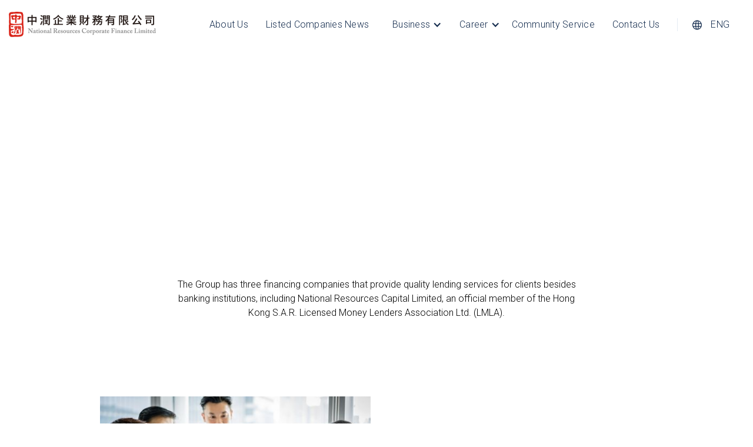

--- FILE ---
content_type: text/html
request_url: https://nr-group.com.hk/en/business/mortgage
body_size: 3667
content:
<!DOCTYPE html><!-- Last Published: Fri Jan 02 2026 03:19:46 GMT+0000 (Coordinated Universal Time) --><html data-wf-domain="nr-group.com.hk" data-wf-page="64f2d2edccd100a57d3dc532" data-wf-site="64d9cb24aa5c95c3f05b126d"><head><meta charset="utf-8"/><title>Mortgage Loan︱National Resources Group︱National Resources Corporate Finance Limited</title><meta content="The Group has three financing companies that provide quality lending services for clients besides banking institutions, including National Resources Capital Limited, an official member of the Hong Kong S.A.R. Licensed Money Lenders Association Ltd. (LMLA)." name="description"/><meta content="Mortgage Loan︱National Resources Group︱National Resources Corporate Finance Limited" property="og:title"/><meta content="The Group has three financing companies that provide quality lending services for clients besides banking institutions, including National Resources Capital Limited, an official member of the Hong Kong S.A.R. Licensed Money Lenders Association Ltd. (LMLA)." property="og:description"/><meta content="Mortgage Loan︱National Resources Group︱National Resources Corporate Finance Limited" property="twitter:title"/><meta content="The Group has three financing companies that provide quality lending services for clients besides banking institutions, including National Resources Capital Limited, an official member of the Hong Kong S.A.R. Licensed Money Lenders Association Ltd. (LMLA)." property="twitter:description"/><meta property="og:type" content="website"/><meta content="summary_large_image" name="twitter:card"/><meta content="width=device-width, initial-scale=1" name="viewport"/><link href="https://cdn.prod.website-files.com/64d9cb24aa5c95c3f05b126d/css/nrgroup.webflow.shared.cba29fe7b.min.css" rel="stylesheet" type="text/css"/><link href="https://fonts.googleapis.com" rel="preconnect"/><link href="https://fonts.gstatic.com" rel="preconnect" crossorigin="anonymous"/><script src="https://ajax.googleapis.com/ajax/libs/webfont/1.6.26/webfont.js" type="text/javascript"></script><script type="text/javascript">WebFont.load({  google: {    families: ["Noto Sans HK:100,200,300,regular,500,600,800:chinese-hongkong,latin","Roboto:100,300,regular,500,700,900"]  }});</script><script type="text/javascript">!function(o,c){var n=c.documentElement,t=" w-mod-";n.className+=t+"js",("ontouchstart"in o||o.DocumentTouch&&c instanceof DocumentTouch)&&(n.className+=t+"touch")}(window,document);</script><link href="https://cdn.prod.website-files.com/64d9cb24aa5c95c3f05b126d/64f3f0477ebe06e52f3b4bea_ico.png" rel="shortcut icon" type="image/x-icon"/><link href="https://cdn.prod.website-files.com/64d9cb24aa5c95c3f05b126d/64f3f04b6c34602848c6aa8f_256x256.png" rel="apple-touch-icon"/><meta name="google-site-verification" content="zPOE6Wsq2GYh0fO-8Zm5nnRgVphw4-faK5v1QJ397sk" /></head><body class="en"><div class="header"><div data-animation="default" data-collapse="medium" data-duration="400" data-easing="ease" data-easing2="ease" data-doc-height="1" role="banner" class="navbar w-nav"><div class="header-container en"><div class="navbar-wrapper"><a href="/en/homepage" class="w-nav-brand"><img src="https://cdn.prod.website-files.com/64d9cb24aa5c95c3f05b126d/6822f4bc6a585831800a609c_NRG002.png" loading="lazy" width="250" sizes="(max-width: 479px) 96vw, 250px" alt="" srcset="https://cdn.prod.website-files.com/64d9cb24aa5c95c3f05b126d/6822f4bc6a585831800a609c_NRG002-p-500.png 500w, https://cdn.prod.website-files.com/64d9cb24aa5c95c3f05b126d/6822f4bc6a585831800a609c_NRG002.png 847w"/></a><aside role="navigation" class="en w-nav-menu"><ul role="list" class="nav-menu w-list-unstyled"><li><a href="/en/about" class="nav-link">About Us</a></li><li><a href="/en/latestnews" class="nav-link">Listed Companies News</a></li><li><div data-hover="true" data-delay="0" class="nav-dropdown w-dropdown"><div class="nav-dropdown-toggle w-dropdown-toggle"><div class="nav-dropdown-icon w-icon-dropdown-toggle"></div><a href="/en/business/business-overview" class="nav-link">Business</a></div><nav class="nav-dropdown-list shadow-three mobile-shadow-hide w-dropdown-list"><a href="/en/business/mortgage" aria-current="page" class="nav-dropdown-link w-dropdown-link w--current">B2C Mortgage Loans</a><a href="/en/business/securities-investment" class="nav-dropdown-link w-dropdown-link">Corporate Investment</a><a href="/en/business/sme-financing" class="nav-dropdown-link w-dropdown-link">B2B Corporate Financing</a><a href="/en/business/listedcompanyshort-termfinancing" class="nav-dropdown-link w-dropdown-link">Listed Company Short-Term Financing</a></nav></div></li><li><div data-hover="true" data-delay="0" class="nav-dropdown w-dropdown"><div class="nav-dropdown-toggle w-dropdown-toggle"><div class="nav-dropdown-icon w-icon-dropdown-toggle"></div><a href="/en/career/career" class="nav-link">Career</a></div><nav class="nav-dropdown-list shadow-three mobile-shadow-hide w-dropdown-list"><a href="/en/career/trainee" class="nav-dropdown-link w-dropdown-link">Trainnee</a><a href="/en/career/training-advanced-studies" class="nav-dropdown-link w-dropdown-link">Training &amp; Advanced Studies</a><a href="/en/career/career-prospects" class="nav-dropdown-link w-dropdown-link">Career Prospects</a><a href="/en/career/job" class="nav-dropdown-link w-dropdown-link">Job Vacancies</a></nav></div></li><li><a href="/en/csr" class="nav-link">Community Service</a></li><li class="margin-mt-20"><a href="/en/contact" class="nav-link">Contact Us<br/></a></li><li><div class="nav-divider"></div></li><li class="mobile-visible"><a href="/" class="link-block-2 w-inline-block"><img src="https://cdn.prod.website-files.com/64d9cb24aa5c95c3f05b126d/64eb357019b3764ab9da6eaa_icon-lang.svg" loading="lazy" alt=""/><div class="padding-ml-10">繁</div></a></li><li class="mobile-invisible"><div data-hover="true" data-delay="0" class="nav-dropdown w-dropdown"><div class="nav-dropdown-toggle w-dropdown-toggle"><img src="https://cdn.prod.website-files.com/64d9cb24aa5c95c3f05b126d/64eb357019b3764ab9da6eaa_icon-lang.svg" loading="lazy" alt=""/><a href="#" class="nav-link">ENG</a></div><nav class="nav-dropdown-list shadow-three mobile-shadow-hide w-dropdown-list"><a href="/" class="nav-dropdown-link w-dropdown-link">​繁</a></nav></div></li></ul></aside><div class="droggle w-nav-button"><div class="icon w-icon-nav-menu"></div></div></div></div></div></div><section id="top" data-w-id="7d1967d3-bf13-2e39-2f8e-a76bdb803ad7" style="opacity:0" class="banner-inner banner-business b1"><div class="banner-inner-title"><div class="w-layout-blockcontainer container w-container"><h1 class="banner-inner-headline en">B2C Mortgage Loans</h1></div></div></section><section data-w-id="182b626c-8140-98ca-c9d4-e9557235ea12" class="section relative padding-bottom-60 padding-mobile-bottom-small"><div class="w-layout-blockcontainer small-container w-container"><div class="margin-t-40 text-center margin-mt-20 margin-t-0"><p class="margin-t-20 text-center margin-mt-0">The Group has three financing companies that provide quality lending services for clients besides banking institutions, including National Resources Capital Limited, an official member of the Hong Kong S.A.R. Licensed Money Lenders Association Ltd. (LMLA).</p></div></div></section><section class="section style2"><div data-w-id="1eeee425-c449-9b48-fa49-74842f2870e4" class="w-layout-blockcontainer w-container"><div class="w-row"><div class="w-col w-col-6"><img src="https://cdn.prod.website-files.com/64d9cb24aa5c95c3f05b126d/64eae1afc86fc223968f5c1e_banner01.jpg" loading="lazy" data-w-id="1eeee425-c449-9b48-fa49-74842f2870e7" sizes="(max-width: 767px) 90vw, (max-width: 991px) 354px, 460.0047302246094px" alt="" srcset="https://cdn.prod.website-files.com/64d9cb24aa5c95c3f05b126d/64eae1afc86fc223968f5c1e_banner01-p-500.jpg 500w, https://cdn.prod.website-files.com/64d9cb24aa5c95c3f05b126d/64eae1afc86fc223968f5c1e_banner01-p-800.jpg 800w, https://cdn.prod.website-files.com/64d9cb24aa5c95c3f05b126d/64eae1afc86fc223968f5c1e_banner01-p-1080.jpg 1080w, https://cdn.prod.website-files.com/64d9cb24aa5c95c3f05b126d/64eae1afc86fc223968f5c1e_banner01.jpg 1268w"/></div><div class="padding-l-40 text-space w-col w-col-6"><div class="margin-t-40 text-mobile-center margin-mt-0"><h2 class="topic en">Who we are</h2><img src="https://cdn.prod.website-files.com/64d9cb24aa5c95c3f05b126d/64e6db4c1770b454db715c54_title_path.svg" loading="lazy" width="200" alt=""/></div><p class="margin-t-20">The Group is committed to providing our customers with quality, alternative lending solutions aside from banks.</p></div></div></div></section><section class="section padding-bottom-60 style2"><div class="w-layout-blockcontainer w-container"><div class="w-row"><div class="w-col w-col-6"><div class="margin-t-40 text-mobile-center margin-mt-0"><h2 class="topic en">Personal Unsecured Loan</h2><img src="https://cdn.prod.website-files.com/64d9cb24aa5c95c3f05b126d/64e6db4c1770b454db715c54_title_path.svg" loading="lazy" width="200" alt=""/></div><p class="margin-t-20">We also provide Personal Unsecured Loan to those owners whose flats are under the Home Ownership Scheme and Tenant Purchase Scheme with unpaid land premiums.</p></div><div class="padding-l-40 w-col w-col-6"><img src="https://cdn.prod.website-files.com/64d9cb24aa5c95c3f05b126d/64eae1e7c86fc223968f78cb_banner02.jpg" loading="lazy" data-w-id="18ae50f2-3094-057d-4658-0977fe4b96a6" sizes="(max-width: 767px) 75vw, (max-width: 991px) 324px, 430.0047302246094px" alt="" srcset="https://cdn.prod.website-files.com/64d9cb24aa5c95c3f05b126d/64eae1e7c86fc223968f78cb_banner02-p-500.jpg 500w, https://cdn.prod.website-files.com/64d9cb24aa5c95c3f05b126d/64eae1e7c86fc223968f78cb_banner02-p-800.jpg 800w, https://cdn.prod.website-files.com/64d9cb24aa5c95c3f05b126d/64eae1e7c86fc223968f78cb_banner02.jpg 1000w"/></div></div></div></section><section class="full-background set2 margin-t-40"><div class="w-layout-blockcontainer text-center w-container"><div class="box-size"><h2 class="topic font-white">Your exclusive partner</h2><p class="margin-bottom-15 margin-t-20 font-white text-center">We are committed to offering tailor-made loan services, relieving customers’ burden of high-interest-rate loans, and relaxing their pressing needs as well as improving their quality of life.</p></div></div></section><section class="footer en"><div class="w-layout-blockcontainer footer-container w-container"><img src="https://cdn.prod.website-files.com/64d9cb24aa5c95c3f05b126d/6822f4bc6a585831800a609c_NRG002.png" loading="lazy" width="250" sizes="(max-width: 479px) 100vw, 250px" alt="" srcset="https://cdn.prod.website-files.com/64d9cb24aa5c95c3f05b126d/6822f4bc6a585831800a609c_NRG002-p-500.png 500w, https://cdn.prod.website-files.com/64d9cb24aa5c95c3f05b126d/6822f4bc6a585831800a609c_NRG002.png 847w"/><div class="margin-t-20 w-row"><div class="column-mobile-space-0 w-col w-col-4"><div>4/F, Amtel Building148 Des Voeux Road CentralCentralHong Kong<br/><br/>Tel:   2893 8188<br/>Fax:   2834 0536<br/>Email:  annevivienparis@nrcl.onmicrosoft.com<br/>Direct line:  +852 3461 3629 (Vivien On)</div></div><div class="column-mobile-space-0 w-col w-col-4"><div class="margin-mt-20">National Resources Properties Mortgage Limited<br/>(Money Lender&#x27;s Licence No. 1772/2025)<br/><br/>National Resources Capital Limited<br/>(Money Lender&#x27;s Licence No. 1770/2025)<br/><br/>National Resources Corporate Finance Limited<br/>(Money Lender&#x27;s Licence No. 2131/2024)</div></div><div class="column-mobile-space-0 w-col w-col-4"><div class="font-large en">Warning : You have to repay your loans. Don&#x27;t pay any intermediaries.</div><div class="font-large en">Complaint Hotline : 3413 8787</div></div></div></div><div class="footer-copyright"><div class="w-layout-blockcontainer footer-container w-container"><div class="w-row"><div class="w-col w-col-6"><div class="text-mobile-center margin-mb-15">© National Resources Group Holdings. All rights reserved.</div></div><div class="text_right text-mobile-center w-col w-col-6"><a href="/en/money-lender-ordinance-en" class="font-white text-no-line space">Money Lender Ordinance</a><a href="/en/privacy-ordinance" class="font-white text-no-line space">Privacy Ordinance</a><a href="/en/copyright" class="font-white text-no-line space">Copyright</a></div></div></div></div><a href="#top" class="backtotop w-inline-block"><img src="https://cdn.prod.website-files.com/64d9cb24aa5c95c3f05b126d/64eefbf19bbf121cad7688ae_arrow_up.svg" loading="lazy" alt=""/></a></section><script src="https://d3e54v103j8qbb.cloudfront.net/js/jquery-3.5.1.min.dc5e7f18c8.js?site=64d9cb24aa5c95c3f05b126d" type="text/javascript" integrity="sha256-9/aliU8dGd2tb6OSsuzixeV4y/faTqgFtohetphbbj0=" crossorigin="anonymous"></script><script src="https://cdn.prod.website-files.com/64d9cb24aa5c95c3f05b126d/js/webflow.schunk.36b8fb49256177c8.js" type="text/javascript"></script><script src="https://cdn.prod.website-files.com/64d9cb24aa5c95c3f05b126d/js/webflow.schunk.0f705d2797780959.js" type="text/javascript"></script><script src="https://cdn.prod.website-files.com/64d9cb24aa5c95c3f05b126d/js/webflow.schunk.6b2303986e838809.js" type="text/javascript"></script><script src="https://cdn.prod.website-files.com/64d9cb24aa5c95c3f05b126d/js/webflow.cdeee07b.f8403aa2747dd658.js" type="text/javascript"></script></body></html>

--- FILE ---
content_type: text/css
request_url: https://cdn.prod.website-files.com/64d9cb24aa5c95c3f05b126d/css/nrgroup.webflow.shared.cba29fe7b.min.css
body_size: 15128
content:
html{-webkit-text-size-adjust:100%;-ms-text-size-adjust:100%;font-family:sans-serif}body{margin:0}article,aside,details,figcaption,figure,footer,header,hgroup,main,menu,nav,section,summary{display:block}audio,canvas,progress,video{vertical-align:baseline;display:inline-block}audio:not([controls]){height:0;display:none}[hidden],template{display:none}a{background-color:#0000}a:active,a:hover{outline:0}abbr[title]{border-bottom:1px dotted}b,strong{font-weight:700}dfn{font-style:italic}h1{margin:.67em 0;font-size:2em}mark{color:#000;background:#ff0}small{font-size:80%}sub,sup{vertical-align:baseline;font-size:75%;line-height:0;position:relative}sup{top:-.5em}sub{bottom:-.25em}img{border:0}svg:not(:root){overflow:hidden}hr{box-sizing:content-box;height:0}pre{overflow:auto}code,kbd,pre,samp{font-family:monospace;font-size:1em}button,input,optgroup,select,textarea{color:inherit;font:inherit;margin:0}button{overflow:visible}button,select{text-transform:none}button,html input[type=button],input[type=reset]{-webkit-appearance:button;cursor:pointer}button[disabled],html input[disabled]{cursor:default}button::-moz-focus-inner,input::-moz-focus-inner{border:0;padding:0}input{line-height:normal}input[type=checkbox],input[type=radio]{box-sizing:border-box;padding:0}input[type=number]::-webkit-inner-spin-button,input[type=number]::-webkit-outer-spin-button{height:auto}input[type=search]{-webkit-appearance:none}input[type=search]::-webkit-search-cancel-button,input[type=search]::-webkit-search-decoration{-webkit-appearance:none}legend{border:0;padding:0}textarea{overflow:auto}optgroup{font-weight:700}table{border-collapse:collapse;border-spacing:0}td,th{padding:0}@font-face{font-family:webflow-icons;src:url([data-uri])format("truetype");font-weight:400;font-style:normal}[class^=w-icon-],[class*=\ w-icon-]{speak:none;font-variant:normal;text-transform:none;-webkit-font-smoothing:antialiased;-moz-osx-font-smoothing:grayscale;font-style:normal;font-weight:400;line-height:1;font-family:webflow-icons!important}.w-icon-slider-right:before{content:""}.w-icon-slider-left:before{content:""}.w-icon-nav-menu:before{content:""}.w-icon-arrow-down:before,.w-icon-dropdown-toggle:before{content:""}.w-icon-file-upload-remove:before{content:""}.w-icon-file-upload-icon:before{content:""}*{box-sizing:border-box}html{height:100%}body{color:#333;background-color:#fff;min-height:100%;margin:0;font-family:Arial,sans-serif;font-size:14px;line-height:20px}img{vertical-align:middle;max-width:100%;display:inline-block}html.w-mod-touch *{background-attachment:scroll!important}.w-block{display:block}.w-inline-block{max-width:100%;display:inline-block}.w-clearfix:before,.w-clearfix:after{content:" ";grid-area:1/1/2/2;display:table}.w-clearfix:after{clear:both}.w-hidden{display:none}.w-button{color:#fff;line-height:inherit;cursor:pointer;background-color:#3898ec;border:0;border-radius:0;padding:9px 15px;text-decoration:none;display:inline-block}input.w-button{-webkit-appearance:button}html[data-w-dynpage] [data-w-cloak]{color:#0000!important}.w-code-block{margin:unset}pre.w-code-block code{all:inherit}.w-optimization{display:contents}.w-webflow-badge,.w-webflow-badge>img{box-sizing:unset;width:unset;height:unset;max-height:unset;max-width:unset;min-height:unset;min-width:unset;margin:unset;padding:unset;float:unset;clear:unset;border:unset;border-radius:unset;background:unset;background-image:unset;background-position:unset;background-size:unset;background-repeat:unset;background-origin:unset;background-clip:unset;background-attachment:unset;background-color:unset;box-shadow:unset;transform:unset;direction:unset;font-family:unset;font-weight:unset;color:unset;font-size:unset;line-height:unset;font-style:unset;font-variant:unset;text-align:unset;letter-spacing:unset;-webkit-text-decoration:unset;text-decoration:unset;text-indent:unset;text-transform:unset;list-style-type:unset;text-shadow:unset;vertical-align:unset;cursor:unset;white-space:unset;word-break:unset;word-spacing:unset;word-wrap:unset;transition:unset}.w-webflow-badge{white-space:nowrap;cursor:pointer;box-shadow:0 0 0 1px #0000001a,0 1px 3px #0000001a;visibility:visible!important;opacity:1!important;z-index:2147483647!important;color:#aaadb0!important;overflow:unset!important;background-color:#fff!important;border-radius:3px!important;width:auto!important;height:auto!important;margin:0!important;padding:6px!important;font-size:12px!important;line-height:14px!important;text-decoration:none!important;display:inline-block!important;position:fixed!important;inset:auto 12px 12px auto!important;transform:none!important}.w-webflow-badge>img{position:unset;visibility:unset!important;opacity:1!important;vertical-align:middle!important;display:inline-block!important}h1,h2,h3,h4,h5,h6{margin-bottom:10px;font-weight:700}h1{margin-top:20px;font-size:38px;line-height:44px}h2{margin-top:20px;font-size:32px;line-height:36px}h3{margin-top:20px;font-size:24px;line-height:30px}h4{margin-top:10px;font-size:18px;line-height:24px}h5{margin-top:10px;font-size:14px;line-height:20px}h6{margin-top:10px;font-size:12px;line-height:18px}p{margin-top:0;margin-bottom:10px}blockquote{border-left:5px solid #e2e2e2;margin:0 0 10px;padding:10px 20px;font-size:18px;line-height:22px}figure{margin:0 0 10px}figcaption{text-align:center;margin-top:5px}ul,ol{margin-top:0;margin-bottom:10px;padding-left:40px}.w-list-unstyled{padding-left:0;list-style:none}.w-embed:before,.w-embed:after{content:" ";grid-area:1/1/2/2;display:table}.w-embed:after{clear:both}.w-video{width:100%;padding:0;position:relative}.w-video iframe,.w-video object,.w-video embed{border:none;width:100%;height:100%;position:absolute;top:0;left:0}fieldset{border:0;margin:0;padding:0}button,[type=button],[type=reset]{cursor:pointer;-webkit-appearance:button;border:0}.w-form{margin:0 0 15px}.w-form-done{text-align:center;background-color:#ddd;padding:20px;display:none}.w-form-fail{background-color:#ffdede;margin-top:10px;padding:10px;display:none}label{margin-bottom:5px;font-weight:700;display:block}.w-input,.w-select{color:#333;vertical-align:middle;background-color:#fff;border:1px solid #ccc;width:100%;height:38px;margin-bottom:10px;padding:8px 12px;font-size:14px;line-height:1.42857;display:block}.w-input::placeholder,.w-select::placeholder{color:#999}.w-input:focus,.w-select:focus{border-color:#3898ec;outline:0}.w-input[disabled],.w-select[disabled],.w-input[readonly],.w-select[readonly],fieldset[disabled] .w-input,fieldset[disabled] .w-select{cursor:not-allowed}.w-input[disabled]:not(.w-input-disabled),.w-select[disabled]:not(.w-input-disabled),.w-input[readonly],.w-select[readonly],fieldset[disabled]:not(.w-input-disabled) .w-input,fieldset[disabled]:not(.w-input-disabled) .w-select{background-color:#eee}textarea.w-input,textarea.w-select{height:auto}.w-select{background-color:#f3f3f3}.w-select[multiple]{height:auto}.w-form-label{cursor:pointer;margin-bottom:0;font-weight:400;display:inline-block}.w-radio{margin-bottom:5px;padding-left:20px;display:block}.w-radio:before,.w-radio:after{content:" ";grid-area:1/1/2/2;display:table}.w-radio:after{clear:both}.w-radio-input{float:left;margin:3px 0 0 -20px;line-height:normal}.w-file-upload{margin-bottom:10px;display:block}.w-file-upload-input{opacity:0;z-index:-100;width:.1px;height:.1px;position:absolute;overflow:hidden}.w-file-upload-default,.w-file-upload-uploading,.w-file-upload-success{color:#333;display:inline-block}.w-file-upload-error{margin-top:10px;display:block}.w-file-upload-default.w-hidden,.w-file-upload-uploading.w-hidden,.w-file-upload-error.w-hidden,.w-file-upload-success.w-hidden{display:none}.w-file-upload-uploading-btn{cursor:pointer;background-color:#fafafa;border:1px solid #ccc;margin:0;padding:8px 12px;font-size:14px;font-weight:400;display:flex}.w-file-upload-file{background-color:#fafafa;border:1px solid #ccc;flex-grow:1;justify-content:space-between;margin:0;padding:8px 9px 8px 11px;display:flex}.w-file-upload-file-name{font-size:14px;font-weight:400;display:block}.w-file-remove-link{cursor:pointer;width:auto;height:auto;margin-top:3px;margin-left:10px;padding:3px;display:block}.w-icon-file-upload-remove{margin:auto;font-size:10px}.w-file-upload-error-msg{color:#ea384c;padding:2px 0;display:inline-block}.w-file-upload-info{padding:0 12px;line-height:38px;display:inline-block}.w-file-upload-label{cursor:pointer;background-color:#fafafa;border:1px solid #ccc;margin:0;padding:8px 12px;font-size:14px;font-weight:400;display:inline-block}.w-icon-file-upload-icon,.w-icon-file-upload-uploading{width:20px;margin-right:8px;display:inline-block}.w-icon-file-upload-uploading{height:20px}.w-container{max-width:940px;margin-left:auto;margin-right:auto}.w-container:before,.w-container:after{content:" ";grid-area:1/1/2/2;display:table}.w-container:after{clear:both}.w-container .w-row{margin-left:-10px;margin-right:-10px}.w-row:before,.w-row:after{content:" ";grid-area:1/1/2/2;display:table}.w-row:after{clear:both}.w-row .w-row{margin-left:0;margin-right:0}.w-col{float:left;width:100%;min-height:1px;padding-left:10px;padding-right:10px;position:relative}.w-col .w-col{padding-left:0;padding-right:0}.w-col-1{width:8.33333%}.w-col-2{width:16.6667%}.w-col-3{width:25%}.w-col-4{width:33.3333%}.w-col-5{width:41.6667%}.w-col-6{width:50%}.w-col-7{width:58.3333%}.w-col-8{width:66.6667%}.w-col-9{width:75%}.w-col-10{width:83.3333%}.w-col-11{width:91.6667%}.w-col-12{width:100%}.w-hidden-main{display:none!important}@media screen and (max-width:991px){.w-container{max-width:728px}.w-hidden-main{display:inherit!important}.w-hidden-medium{display:none!important}.w-col-medium-1{width:8.33333%}.w-col-medium-2{width:16.6667%}.w-col-medium-3{width:25%}.w-col-medium-4{width:33.3333%}.w-col-medium-5{width:41.6667%}.w-col-medium-6{width:50%}.w-col-medium-7{width:58.3333%}.w-col-medium-8{width:66.6667%}.w-col-medium-9{width:75%}.w-col-medium-10{width:83.3333%}.w-col-medium-11{width:91.6667%}.w-col-medium-12{width:100%}.w-col-stack{width:100%;left:auto;right:auto}}@media screen and (max-width:767px){.w-hidden-main,.w-hidden-medium{display:inherit!important}.w-hidden-small{display:none!important}.w-row,.w-container .w-row{margin-left:0;margin-right:0}.w-col{width:100%;left:auto;right:auto}.w-col-small-1{width:8.33333%}.w-col-small-2{width:16.6667%}.w-col-small-3{width:25%}.w-col-small-4{width:33.3333%}.w-col-small-5{width:41.6667%}.w-col-small-6{width:50%}.w-col-small-7{width:58.3333%}.w-col-small-8{width:66.6667%}.w-col-small-9{width:75%}.w-col-small-10{width:83.3333%}.w-col-small-11{width:91.6667%}.w-col-small-12{width:100%}}@media screen and (max-width:479px){.w-container{max-width:none}.w-hidden-main,.w-hidden-medium,.w-hidden-small{display:inherit!important}.w-hidden-tiny{display:none!important}.w-col{width:100%}.w-col-tiny-1{width:8.33333%}.w-col-tiny-2{width:16.6667%}.w-col-tiny-3{width:25%}.w-col-tiny-4{width:33.3333%}.w-col-tiny-5{width:41.6667%}.w-col-tiny-6{width:50%}.w-col-tiny-7{width:58.3333%}.w-col-tiny-8{width:66.6667%}.w-col-tiny-9{width:75%}.w-col-tiny-10{width:83.3333%}.w-col-tiny-11{width:91.6667%}.w-col-tiny-12{width:100%}}.w-widget{position:relative}.w-widget-map{width:100%;height:400px}.w-widget-map label{width:auto;display:inline}.w-widget-map img{max-width:inherit}.w-widget-map .gm-style-iw{text-align:center}.w-widget-map .gm-style-iw>button{display:none!important}.w-widget-twitter{overflow:hidden}.w-widget-twitter-count-shim{vertical-align:top;text-align:center;background:#fff;border:1px solid #758696;border-radius:3px;width:28px;height:20px;display:inline-block;position:relative}.w-widget-twitter-count-shim *{pointer-events:none;-webkit-user-select:none;user-select:none}.w-widget-twitter-count-shim .w-widget-twitter-count-inner{text-align:center;color:#999;font-family:serif;font-size:15px;line-height:12px;position:relative}.w-widget-twitter-count-shim .w-widget-twitter-count-clear{display:block;position:relative}.w-widget-twitter-count-shim.w--large{width:36px;height:28px}.w-widget-twitter-count-shim.w--large .w-widget-twitter-count-inner{font-size:18px;line-height:18px}.w-widget-twitter-count-shim:not(.w--vertical){margin-left:5px;margin-right:8px}.w-widget-twitter-count-shim:not(.w--vertical).w--large{margin-left:6px}.w-widget-twitter-count-shim:not(.w--vertical):before,.w-widget-twitter-count-shim:not(.w--vertical):after{content:" ";pointer-events:none;border:solid #0000;width:0;height:0;position:absolute;top:50%;left:0}.w-widget-twitter-count-shim:not(.w--vertical):before{border-width:4px;border-color:#75869600 #5d6c7b #75869600 #75869600;margin-top:-4px;margin-left:-9px}.w-widget-twitter-count-shim:not(.w--vertical).w--large:before{border-width:5px;margin-top:-5px;margin-left:-10px}.w-widget-twitter-count-shim:not(.w--vertical):after{border-width:4px;border-color:#fff0 #fff #fff0 #fff0;margin-top:-4px;margin-left:-8px}.w-widget-twitter-count-shim:not(.w--vertical).w--large:after{border-width:5px;margin-top:-5px;margin-left:-9px}.w-widget-twitter-count-shim.w--vertical{width:61px;height:33px;margin-bottom:8px}.w-widget-twitter-count-shim.w--vertical:before,.w-widget-twitter-count-shim.w--vertical:after{content:" ";pointer-events:none;border:solid #0000;width:0;height:0;position:absolute;top:100%;left:50%}.w-widget-twitter-count-shim.w--vertical:before{border-width:5px;border-color:#5d6c7b #75869600 #75869600;margin-left:-5px}.w-widget-twitter-count-shim.w--vertical:after{border-width:4px;border-color:#fff #fff0 #fff0;margin-left:-4px}.w-widget-twitter-count-shim.w--vertical .w-widget-twitter-count-inner{font-size:18px;line-height:22px}.w-widget-twitter-count-shim.w--vertical.w--large{width:76px}.w-background-video{color:#fff;height:500px;position:relative;overflow:hidden}.w-background-video>video{object-fit:cover;z-index:-100;background-position:50%;background-size:cover;width:100%;height:100%;margin:auto;position:absolute;inset:-100%}.w-background-video>video::-webkit-media-controls-start-playback-button{-webkit-appearance:none;display:none!important}.w-background-video--control{background-color:#0000;padding:0;position:absolute;bottom:1em;right:1em}.w-background-video--control>[hidden]{display:none!important}.w-slider{text-align:center;clear:both;-webkit-tap-highlight-color:#0000;tap-highlight-color:#0000;background:#ddd;height:300px;position:relative}.w-slider-mask{z-index:1;white-space:nowrap;height:100%;display:block;position:relative;left:0;right:0;overflow:hidden}.w-slide{vertical-align:top;white-space:normal;text-align:left;width:100%;height:100%;display:inline-block;position:relative}.w-slider-nav{z-index:2;text-align:center;-webkit-tap-highlight-color:#0000;tap-highlight-color:#0000;height:40px;margin:auto;padding-top:10px;position:absolute;inset:auto 0 0}.w-slider-nav.w-round>div{border-radius:100%}.w-slider-nav.w-num>div{font-size:inherit;line-height:inherit;width:auto;height:auto;padding:.2em .5em}.w-slider-nav.w-shadow>div{box-shadow:0 0 3px #3336}.w-slider-nav-invert{color:#fff}.w-slider-nav-invert>div{background-color:#2226}.w-slider-nav-invert>div.w-active{background-color:#222}.w-slider-dot{cursor:pointer;background-color:#fff6;width:1em;height:1em;margin:0 3px .5em;transition:background-color .1s,color .1s;display:inline-block;position:relative}.w-slider-dot.w-active{background-color:#fff}.w-slider-dot:focus{outline:none;box-shadow:0 0 0 2px #fff}.w-slider-dot:focus.w-active{box-shadow:none}.w-slider-arrow-left,.w-slider-arrow-right{cursor:pointer;color:#fff;-webkit-tap-highlight-color:#0000;tap-highlight-color:#0000;-webkit-user-select:none;user-select:none;width:80px;margin:auto;font-size:40px;position:absolute;inset:0;overflow:hidden}.w-slider-arrow-left [class^=w-icon-],.w-slider-arrow-right [class^=w-icon-],.w-slider-arrow-left [class*=\ w-icon-],.w-slider-arrow-right [class*=\ w-icon-]{position:absolute}.w-slider-arrow-left:focus,.w-slider-arrow-right:focus{outline:0}.w-slider-arrow-left{z-index:3;right:auto}.w-slider-arrow-right{z-index:4;left:auto}.w-icon-slider-left,.w-icon-slider-right{width:1em;height:1em;margin:auto;inset:0}.w-slider-aria-label{clip:rect(0 0 0 0);border:0;width:1px;height:1px;margin:-1px;padding:0;position:absolute;overflow:hidden}.w-slider-force-show{display:block!important}.w-dropdown{text-align:left;z-index:900;margin-left:auto;margin-right:auto;display:inline-block;position:relative}.w-dropdown-btn,.w-dropdown-toggle,.w-dropdown-link{vertical-align:top;color:#222;text-align:left;white-space:nowrap;margin-left:auto;margin-right:auto;padding:20px;text-decoration:none;position:relative}.w-dropdown-toggle{-webkit-user-select:none;user-select:none;cursor:pointer;padding-right:40px;display:inline-block}.w-dropdown-toggle:focus{outline:0}.w-icon-dropdown-toggle{width:1em;height:1em;margin:auto 20px auto auto;position:absolute;top:0;bottom:0;right:0}.w-dropdown-list{background:#ddd;min-width:100%;display:none;position:absolute}.w-dropdown-list.w--open{display:block}.w-dropdown-link{color:#222;padding:10px 20px;display:block}.w-dropdown-link.w--current{color:#0082f3}.w-dropdown-link:focus{outline:0}@media screen and (max-width:767px){.w-nav-brand{padding-left:10px}}.w-lightbox-backdrop{cursor:auto;letter-spacing:normal;text-indent:0;text-shadow:none;text-transform:none;visibility:visible;white-space:normal;word-break:normal;word-spacing:normal;word-wrap:normal;color:#fff;text-align:center;z-index:2000;opacity:0;-webkit-user-select:none;-moz-user-select:none;-webkit-tap-highlight-color:transparent;background:#000000e6;outline:0;font-family:Helvetica Neue,Helvetica,Ubuntu,Segoe UI,Verdana,sans-serif;font-size:17px;font-style:normal;font-weight:300;line-height:1.2;list-style:disc;position:fixed;inset:0;-webkit-transform:translate(0)}.w-lightbox-backdrop,.w-lightbox-container{-webkit-overflow-scrolling:touch;height:100%;overflow:auto}.w-lightbox-content{height:100vh;position:relative;overflow:hidden}.w-lightbox-view{opacity:0;width:100vw;height:100vh;position:absolute}.w-lightbox-view:before{content:"";height:100vh}.w-lightbox-group,.w-lightbox-group .w-lightbox-view,.w-lightbox-group .w-lightbox-view:before{height:86vh}.w-lightbox-frame,.w-lightbox-view:before{vertical-align:middle;display:inline-block}.w-lightbox-figure{margin:0;position:relative}.w-lightbox-group .w-lightbox-figure{cursor:pointer}.w-lightbox-img{width:auto;max-width:none;height:auto}.w-lightbox-image{float:none;max-width:100vw;max-height:100vh;display:block}.w-lightbox-group .w-lightbox-image{max-height:86vh}.w-lightbox-caption{text-align:left;text-overflow:ellipsis;white-space:nowrap;background:#0006;padding:.5em 1em;position:absolute;bottom:0;left:0;right:0;overflow:hidden}.w-lightbox-embed{width:100%;height:100%;position:absolute;inset:0}.w-lightbox-control{cursor:pointer;background-position:50%;background-repeat:no-repeat;background-size:24px;width:4em;transition:all .3s;position:absolute;top:0}.w-lightbox-left{background-image:url([data-uri]);display:none;bottom:0;left:0}.w-lightbox-right{background-image:url([data-uri]);display:none;bottom:0;right:0}.w-lightbox-close{background-image:url([data-uri]);background-size:18px;height:2.6em;right:0}.w-lightbox-strip{white-space:nowrap;padding:0 1vh;line-height:0;position:absolute;bottom:0;left:0;right:0;overflow:auto hidden}.w-lightbox-item{box-sizing:content-box;cursor:pointer;width:10vh;padding:2vh 1vh;display:inline-block;-webkit-transform:translate(0,0)}.w-lightbox-active{opacity:.3}.w-lightbox-thumbnail{background:#222;height:10vh;position:relative;overflow:hidden}.w-lightbox-thumbnail-image{position:absolute;top:0;left:0}.w-lightbox-thumbnail .w-lightbox-tall{width:100%;top:50%;transform:translateY(-50%)}.w-lightbox-thumbnail .w-lightbox-wide{height:100%;left:50%;transform:translate(-50%)}.w-lightbox-spinner{box-sizing:border-box;border:5px solid #0006;border-radius:50%;width:40px;height:40px;margin-top:-20px;margin-left:-20px;animation:.8s linear infinite spin;position:absolute;top:50%;left:50%}.w-lightbox-spinner:after{content:"";border:3px solid #0000;border-bottom-color:#fff;border-radius:50%;position:absolute;inset:-4px}.w-lightbox-hide{display:none}.w-lightbox-noscroll{overflow:hidden}@media (min-width:768px){.w-lightbox-content{height:96vh;margin-top:2vh}.w-lightbox-view,.w-lightbox-view:before{height:96vh}.w-lightbox-group,.w-lightbox-group .w-lightbox-view,.w-lightbox-group .w-lightbox-view:before{height:84vh}.w-lightbox-image{max-width:96vw;max-height:96vh}.w-lightbox-group .w-lightbox-image{max-width:82.3vw;max-height:84vh}.w-lightbox-left,.w-lightbox-right{opacity:.5;display:block}.w-lightbox-close{opacity:.8}.w-lightbox-control:hover{opacity:1}}.w-lightbox-inactive,.w-lightbox-inactive:hover{opacity:0}.w-richtext:before,.w-richtext:after{content:" ";grid-area:1/1/2/2;display:table}.w-richtext:after{clear:both}.w-richtext[contenteditable=true]:before,.w-richtext[contenteditable=true]:after{white-space:initial}.w-richtext ol,.w-richtext ul{overflow:hidden}.w-richtext .w-richtext-figure-selected.w-richtext-figure-type-video div:after,.w-richtext .w-richtext-figure-selected[data-rt-type=video] div:after,.w-richtext .w-richtext-figure-selected.w-richtext-figure-type-image div,.w-richtext .w-richtext-figure-selected[data-rt-type=image] div{outline:2px solid #2895f7}.w-richtext figure.w-richtext-figure-type-video>div:after,.w-richtext figure[data-rt-type=video]>div:after{content:"";display:none;position:absolute;inset:0}.w-richtext figure{max-width:60%;position:relative}.w-richtext figure>div:before{cursor:default!important}.w-richtext figure img{width:100%}.w-richtext figure figcaption.w-richtext-figcaption-placeholder{opacity:.6}.w-richtext figure div{color:#0000;font-size:0}.w-richtext figure.w-richtext-figure-type-image,.w-richtext figure[data-rt-type=image]{display:table}.w-richtext figure.w-richtext-figure-type-image>div,.w-richtext figure[data-rt-type=image]>div{display:inline-block}.w-richtext figure.w-richtext-figure-type-image>figcaption,.w-richtext figure[data-rt-type=image]>figcaption{caption-side:bottom;display:table-caption}.w-richtext figure.w-richtext-figure-type-video,.w-richtext figure[data-rt-type=video]{width:60%;height:0}.w-richtext figure.w-richtext-figure-type-video iframe,.w-richtext figure[data-rt-type=video] iframe{width:100%;height:100%;position:absolute;top:0;left:0}.w-richtext figure.w-richtext-figure-type-video>div,.w-richtext figure[data-rt-type=video]>div{width:100%}.w-richtext figure.w-richtext-align-center{clear:both;margin-left:auto;margin-right:auto}.w-richtext figure.w-richtext-align-center.w-richtext-figure-type-image>div,.w-richtext figure.w-richtext-align-center[data-rt-type=image]>div{max-width:100%}.w-richtext figure.w-richtext-align-normal{clear:both}.w-richtext figure.w-richtext-align-fullwidth{text-align:center;clear:both;width:100%;max-width:100%;margin-left:auto;margin-right:auto;display:block}.w-richtext figure.w-richtext-align-fullwidth>div{padding-bottom:inherit;display:inline-block}.w-richtext figure.w-richtext-align-fullwidth>figcaption{display:block}.w-richtext figure.w-richtext-align-floatleft{float:left;clear:none;margin-right:15px}.w-richtext figure.w-richtext-align-floatright{float:right;clear:none;margin-left:15px}.w-nav{z-index:1000;background:#ddd;position:relative}.w-nav:before,.w-nav:after{content:" ";grid-area:1/1/2/2;display:table}.w-nav:after{clear:both}.w-nav-brand{float:left;color:#333;text-decoration:none;position:relative}.w-nav-link{vertical-align:top;color:#222;text-align:left;margin-left:auto;margin-right:auto;padding:20px;text-decoration:none;display:inline-block;position:relative}.w-nav-link.w--current{color:#0082f3}.w-nav-menu{float:right;position:relative}[data-nav-menu-open]{text-align:center;background:#c8c8c8;min-width:200px;position:absolute;top:100%;left:0;right:0;overflow:visible;display:block!important}.w--nav-link-open{display:block;position:relative}.w-nav-overlay{width:100%;display:none;position:absolute;top:100%;left:0;right:0;overflow:hidden}.w-nav-overlay [data-nav-menu-open]{top:0}.w-nav[data-animation=over-left] .w-nav-overlay{width:auto}.w-nav[data-animation=over-left] .w-nav-overlay,.w-nav[data-animation=over-left] [data-nav-menu-open]{z-index:1;top:0;right:auto}.w-nav[data-animation=over-right] .w-nav-overlay{width:auto}.w-nav[data-animation=over-right] .w-nav-overlay,.w-nav[data-animation=over-right] [data-nav-menu-open]{z-index:1;top:0;left:auto}.w-nav-button{float:right;cursor:pointer;-webkit-tap-highlight-color:#0000;tap-highlight-color:#0000;-webkit-user-select:none;user-select:none;padding:18px;font-size:24px;display:none;position:relative}.w-nav-button:focus{outline:0}.w-nav-button.w--open{color:#fff;background-color:#c8c8c8}.w-nav[data-collapse=all] .w-nav-menu{display:none}.w-nav[data-collapse=all] .w-nav-button,.w--nav-dropdown-open,.w--nav-dropdown-toggle-open{display:block}.w--nav-dropdown-list-open{position:static}@media screen and (max-width:991px){.w-nav[data-collapse=medium] .w-nav-menu{display:none}.w-nav[data-collapse=medium] .w-nav-button{display:block}}@media screen and (max-width:767px){.w-nav[data-collapse=small] .w-nav-menu{display:none}.w-nav[data-collapse=small] .w-nav-button{display:block}.w-nav-brand{padding-left:10px}}@media screen and (max-width:479px){.w-nav[data-collapse=tiny] .w-nav-menu{display:none}.w-nav[data-collapse=tiny] .w-nav-button{display:block}}.w-tabs{position:relative}.w-tabs:before,.w-tabs:after{content:" ";grid-area:1/1/2/2;display:table}.w-tabs:after{clear:both}.w-tab-menu{position:relative}.w-tab-link{vertical-align:top;text-align:left;cursor:pointer;color:#222;background-color:#ddd;padding:9px 30px;text-decoration:none;display:inline-block;position:relative}.w-tab-link.w--current{background-color:#c8c8c8}.w-tab-link:focus{outline:0}.w-tab-content{display:block;position:relative;overflow:hidden}.w-tab-pane{display:none;position:relative}.w--tab-active{display:block}@media screen and (max-width:479px){.w-tab-link{display:block}}.w-ix-emptyfix:after{content:""}@keyframes spin{0%{transform:rotate(0)}to{transform:rotate(360deg)}}.w-dyn-empty{background-color:#ddd;padding:10px}.w-dyn-hide,.w-dyn-bind-empty,.w-condition-invisible{display:none!important}.wf-layout-layout{display:grid}:root{--midnight-blue:#142c4e;--red:#d71111;--white:white}.w-layout-blockcontainer{max-width:940px;margin-left:auto;margin-right:auto;display:block}.w-layout-hflex{flex-direction:row;align-items:flex-start;display:flex}.w-layout-layout{grid-row-gap:20px;grid-column-gap:20px;grid-auto-columns:1fr;justify-content:center;padding:20px}.w-layout-cell{flex-direction:column;justify-content:flex-start;align-items:flex-start;display:flex}.w-layout-vflex{flex-direction:column;align-items:flex-start;display:flex}.w-layout-grid{grid-row-gap:16px;grid-column-gap:16px;grid-template-rows:auto auto;grid-template-columns:1fr 1fr;grid-auto-columns:1fr;display:grid}.w-pagination-wrapper{flex-wrap:wrap;justify-content:center;display:flex}.w-pagination-previous{color:#333;background-color:#fafafa;border:1px solid #ccc;border-radius:2px;margin-left:10px;margin-right:10px;padding:9px 20px;font-size:14px;display:block}.w-pagination-previous-icon{margin-right:4px}.w-pagination-next{color:#333;background-color:#fafafa;border:1px solid #ccc;border-radius:2px;margin-left:10px;margin-right:10px;padding:9px 20px;font-size:14px;display:block}.w-pagination-next-icon{margin-left:4px}@media screen and (max-width:991px){.w-layout-blockcontainer{max-width:728px}}@media screen and (max-width:767px){.w-layout-blockcontainer{max-width:none}}body{color:#000;font-family:Noto Sans HK,sans-serif;font-size:16px;font-weight:300;line-height:28px}p{text-align:left;margin-bottom:10px;line-height:24px}a{color:#000;text-decoration:underline}a:hover{color:var(--midnight-blue)}li{border:1px #000}.navbar-wrapper{border-bottom:1px solid #fff;justify-content:space-between;align-items:center;padding-top:20px;padding-bottom:20px;display:flex}.nav-menu{justify-content:space-between;align-items:center;margin-bottom:0;display:flex}.nav-link{color:var(--midnight-blue);letter-spacing:.25px;border:1px #000;margin-left:5px;margin-right:5px;padding:5px 10px;line-height:20px;text-decoration:none;transition:color .2s}.nav-link:hover{color:var(--red)}.nav-link:focus-visible,.nav-link[data-wf-focus-visible]{outline-offset:0px;color:#0050bd;border-radius:4px;outline:2px solid #0050bd}.nav-dropdown{margin-left:5px;margin-right:5px}.nav-dropdown-toggle{color:#fff;letter-spacing:.25px;padding:5px;font-size:1em;line-height:20px}.nav-dropdown-toggle:hover{color:#ffffffbf}.nav-dropdown-toggle:focus-visible,.nav-dropdown-toggle[data-wf-focus-visible]{outline-offset:0px;color:#0050bd;border-radius:5px;outline:2px solid #0050bd}.nav-dropdown-icon{color:var(--midnight-blue);margin:7px 0 7px 5px}.nav-dropdown-list{background-color:#fff;border-radius:12px}.nav-dropdown-list.w--open{padding-top:10px;padding-bottom:10px}.nav-dropdown-link{padding-top:5px;padding-bottom:5px;font-size:14px}.nav-dropdown-link:focus-visible,.nav-dropdown-link[data-wf-focus-visible]{outline-offset:0px;color:var(--midnight-blue);border-radius:5px;outline:2px solid #0050bd}.nav-dropdown-link.w--current{color:var(--red)}.nav-divider{background-color:#e4ebf3;width:1px;height:22px;margin-left:15px;margin-right:15px}.banner{background-image:url(https://cdn.prod.website-files.com/64d9cb24aa5c95c3f05b126d/64e6d06640c5b272fc8231e0_home_banner.jpg);background-position:50% 100%;background-repeat:no-repeat;background-size:cover;background-attachment:fixed;min-height:80vh;position:relative}.banner.v1{min-height:90vh}.header{z-index:999;background-color:#fff;min-width:100%;padding-left:15px;padding-right:15px;position:sticky;top:0}.banner-title{text-align:center;flex-flow:column;justify-content:center;align-items:center;padding-bottom:60px;display:flex;position:absolute;inset:auto 0% 0%}.slogan{color:#fff;text-align:center;font-size:40px;font-weight:100;line-height:60px}.slogan.en{font-family:Roboto,sans-serif;font-weight:100;line-height:1.1em}.arrow-down{margin-top:40px}.section{z-index:auto;padding-top:60px}.section.home-about{background-color:#fff;background-image:url(https://cdn.prod.website-files.com/64d9cb24aa5c95c3f05b126d/64e71b53d3097898a6af9ec0_home_banner2.jpg);background-position:50%;background-repeat:no-repeat;background-size:300px;background-attachment:fixed;padding-top:100px;padding-bottom:140px}.section.background-red{color:#fff;background-color:#d71111;background-image:url(https://cdn.prod.website-files.com/64d9cb24aa5c95c3f05b126d/64e9749951f06dcb4b98a479_bg.svg);background-position:50% 100%;background-repeat:no-repeat;background-size:cover;background-attachment:fixed;padding-bottom:100px}.section.background-red.no-background-img{background-image:none;transition:opacity .2s}.section.background-red.padding-large{padding-top:100px;transition:opacity 2s cubic-bezier(.215,.61,.355,1)}.section.background-red.margin-t-40{transition:opacity 1.5s cubic-bezier(.215,.61,.355,1)}.section.relative{position:relative;overflow:hidden}.section.relative.padding-bottom-60{padding-bottom:60px}.section.relative.padding-bottom-large{padding-bottom:10vh}.section.business-bg{color:#fff;min-height:60vh;max-height:60vh;padding-bottom:60px;display:flex}.section.business-bg.set1{background-image:url(https://cdn.prod.website-files.com/64d9cb24aa5c95c3f05b126d/64eacfaa9bb6eb2b2857b183_background1.jpg);background-position:50%;background-size:cover;background-attachment:fixed;min-height:50vh;max-height:50vh}.section.business-bg.set2{background-image:url(https://cdn.prod.website-files.com/64d9cb24aa5c95c3f05b126d/64eadd2a036004e0da20a1ad_background2.jpg);background-position:50%;background-size:cover;background-attachment:fixed}.section.business-bg.set3{background-image:url(https://cdn.prod.website-files.com/64d9cb24aa5c95c3f05b126d/64eadde2587c6d32b698c486_background3.jpg);background-position:0%;background-size:cover;background-attachment:fixed}.section.business-bg.set4{background-image:url(https://cdn.prod.website-files.com/64d9cb24aa5c95c3f05b126d/67b5892cdb567a0b94087bdf_background5.jpg);background-position:0%;background-size:cover;background-attachment:fixed}.section.padding-bottom-60{padding-bottom:60px}.section.padding-bottom-60.bg1{background-image:url(https://cdn.prod.website-files.com/64d9cb24aa5c95c3f05b126d/67b59b09b7b9d379c853bdcc_BG6.webp);background-position:50% 100%;background-size:cover}.section.padding-bottom-60.bg2{background-color:#dbdee3cc}.section.padding-t-0{padding-top:0}.section.innerpage{padding-top:0;padding-bottom:60px}.section.d60px{margin-bottom:60px}.padding-40{padding:40px}.topic{font-size:30px;font-weight:100;line-height:1.2em}.topic.margin-left-30{margin-left:30px}.topic.margin-left-30.en{font-family:Roboto,sans-serif;font-size:2.6em}.topic.blue{color:var(--midnight-blue)}.topic.small{font-size:1.5em;line-height:1.3em}.topic.font-white.float{margin-top:-30px;font-size:1em;font-weight:300;line-height:1em}.topic.font-white.float.margin-left-20{margin-left:40px}.topic.font-white.float.margin-left-20.s3{margin-top:-40px}.topic.font-white.float.s4{margin-top:-45px;font-weight:300}.topic.font-white.float2{margin-top:-50px;font-weight:300;line-height:1.2em}.topic.margin-t-0{margin-top:auto;line-height:1.4em}.topic.margin-t-0.small-font{text-align:left}.topic.small-font{min-width:150px;margin-top:10px;font-size:1.2em;font-weight:500;line-height:1em}.topic.text-left.en,.topic.en{font-weight:100}.topic.text-center.d20px{margin-bottom:20px}.grid-title.style2{text-align:center}.grid-title.style-left{margin-left:-40px}.style1{margin-bottom:20px;margin-left:-25%}.paragraph-fix-width{text-align:center;max-width:40vw;margin:40px auto;font-size:16px}.text-center{text-align:center}.btn{color:#000;background-color:#0000;background-image:url(https://cdn.prod.website-files.com/64d9cb24aa5c95c3f05b126d/64e9756a15d6f195cb24e84c_arrow.svg);background-position:100%;background-repeat:no-repeat;background-size:auto;border:1px solid #000;border-style:solid none;padding-top:15px;padding-bottom:15px;padding-right:60px;font-size:1.5em;font-weight:100;transition:padding .2s cubic-bezier(.215,.61,.355,1)}.btn:hover{padding-left:0}.btn.style2{color:#fff;background-image:url(https://cdn.prod.website-files.com/64d9cb24aa5c95c3f05b126d/64e986ac19b1e5258e210060_arrow_white.svg);border-top-style:none;border-top-color:#fff;border-bottom-color:#fff;margin-top:80px;padding-right:180px}.btn.style2.block{margin-top:auto;transition:padding .2s,opacity .2s}.btn.style2.block:hover{padding-left:0;padding-right:150px}.btn.style2.margin-t-20{margin-top:20px}.btn.style2.m-none:hover{padding-left:0}.btn.style2.mobile-block{display:none}.btn.block{display:block}.btn.block.margin-t-20:hover{padding-left:0;padding-right:100px}.btn.style3{color:#fff;background-image:url(https://cdn.prod.website-files.com/64d9cb24aa5c95c3f05b126d/64e986ac19b1e5258e210060_arrow_white.svg);background-position:95%;border-top-style:none;border-top-color:#fff;border-bottom-color:#fff;margin-top:20px;padding-right:15px;font-size:1.3em;display:block}.btn.style4{color:var(--white);background-image:url(https://cdn.prod.website-files.com/64d9cb24aa5c95c3f05b126d/64e986ac19b1e5258e210060_arrow_white.svg);background-size:25px 25px;border-style:none;padding-right:40px;font-size:16px;font-weight:300;line-height:26px}.btn.style4.t40px{margin-top:40px}.btn.style4.t20px{margin-top:20px}.size-large{font-size:1.6em;font-weight:100;line-height:1.6em}.size-large.en{line-height:1.3em}.list{font-size:1.8em;font-weight:100;line-height:1.8em}.list-item{border-bottom-style:solid;border-bottom-color:#fff;font-weight:100}.padding-l-large{padding-left:15%;padding-right:0}.navbar{background-color:#0000}.footer{border-top:1px solid #142c4e33;padding-top:40px;font-size:.95em;line-height:1.3em}.footer-container{max-width:1170px;padding-left:15px;padding-right:15px;line-height:1.6em}.float-img{margin-top:-20%}.font-large{margin-top:10px;font-size:36px;font-weight:300;line-height:42px}.font-large.en{line-height:1.2em}.margin-t-40{margin-top:40px}.footer-copyright{color:#fff;background-color:#292825;max-width:100vw;margin-top:60px;padding-top:25px;padding-bottom:25px;font-family:Roboto,sans-serif;font-size:.8em}.divider{border-bottom:1px solid #fff;min-width:100px;margin-left:10px;margin-right:10px}.divider.style2{max-width:200px;margin-left:40px}.topic-split{color:#142c4e;margin-top:5px;margin-bottom:5px;font-size:2.3em;font-weight:100;line-height:1em}.topic-split.padding-l-100{padding-left:100px}.topic-split.padding-l-100.en{margin-top:10px;padding-left:60px}.topic-split.en{font-size:2em}.tagline{font-weight:600}.half-div{max-width:50%}.half-div.right{margin-bottom:-100px;margin-left:45%}.box.b-style1{background-color:#d71111;padding:40px}.box.b-style2{z-index:2;color:#fff;background-color:#142c4e;padding:40px 40px 60px;position:relative}.box.b-style2.box-padding-standard{padding-bottom:40px}.box.b-style3{color:#fff;background-color:#8c8c8c;padding:40px}.box-topic{color:#fff;margin-top:auto;font-size:1.6em;font-weight:100;line-height:1.3em}.box-topic.en{font-size:1.3em}.font-white{color:#fff;padding-left:20px;font-weight:200}.font-white.padding-left-0{padding-left:0}.font-white.en{line-height:1.3em}.font-white.text-no-line{padding-left:0;text-decoration:none}.font-white.text-no-line:hover{color:#fff}.font-white.text-no-line.space{padding-left:5px;padding-right:5px}.font-white.text-no-line.space.chinese{font-family:Noto Sans HK,sans-serif}.div-size-small{max-width:40%}.div-size-small.position1{z-index:4;margin-top:-18%;margin-left:40%;position:relative}.div-size-small.position1.chinese{margin-top:-13%}.div-size-small.position2{margin-top:-132px;margin-left:5%}.absolute-pattern{z-index:3;max-width:60vw;display:none;position:absolute;inset:0% 0% 0% auto}.absolute-pattern2{min-width:100vw;max-width:100vw;display:none;position:absolute;inset:0% auto}.img-panel{max-width:200px;margin-top:-150px;margin-left:-100px}.header-container{max-width:1170px;margin-left:auto;margin-right:auto}.header-container.en{max-width:1300px}.banner-inner{min-height:40vh;max-height:40vh;transition:opacity 1.5s cubic-bezier(.215,.61,.355,1);position:relative;overflow:hidden}.banner-inner.banner-csr{background-image:url(https://cdn.prod.website-files.com/64d9cb24aa5c95c3f05b126d/64e9fc02472574a313f2faab_csr_banner.jpg);background-position:50%;background-size:cover;background-attachment:scroll}.banner-inner.banner-career{background-image:url(https://cdn.prod.website-files.com/64d9cb24aa5c95c3f05b126d/64ea03318f3236f85b0ce0eb_banner-career.jpg);background-position:50% 0;background-size:cover}.banner-inner.banner-business{background-image:url(https://cdn.prod.website-files.com/64d9cb24aa5c95c3f05b126d/64eadec1ae5e8c4c70b743cc_banner-business.jpg);background-position:100% 100%;background-size:cover;background-attachment:scroll}.banner-inner.banner-business.b1{background-image:url(https://cdn.prod.website-files.com/64d9cb24aa5c95c3f05b126d/64eacfaa9bb6eb2b2857b183_background1.jpg);background-position:50%}.banner-inner.banner-business.b2{background-image:url(https://cdn.prod.website-files.com/64d9cb24aa5c95c3f05b126d/64eadd2a036004e0da20a1ad_background2.jpg);background-position:50%}.banner-inner.banner-business.b3{background-image:url(https://cdn.prod.website-files.com/64d9cb24aa5c95c3f05b126d/64eadde2587c6d32b698c486_background3.jpg);background-position:50%}.banner-inner.banner-business.b4{background-image:url(https://cdn.prod.website-files.com/64d9cb24aa5c95c3f05b126d/67b54dc13cfe28357c555705_background4.jpg)}.banner-inner.banner-business.b5{background-image:url(https://cdn.prod.website-files.com/64d9cb24aa5c95c3f05b126d/67b5892cdb567a0b94087bdf_background5.jpg);background-position:50%}.banner-inner.banner-job{background-image:url(https://cdn.prod.website-files.com/64d9cb24aa5c95c3f05b126d/64eaf71f4443d94759d30d8d_banner-job.jpg);background-position:50%;background-repeat:no-repeat;background-size:cover;background-attachment:scroll}.banner-inner.banner-trainee{background-image:url(https://cdn.prod.website-files.com/64d9cb24aa5c95c3f05b126d/64eb06af07334aa0d9ef9765_banner_trainee.jpg);background-position:100% 0;background-repeat:no-repeat;background-size:cover;background-attachment:scroll}.banner-inner.banner-training{background-image:url(https://cdn.prod.website-files.com/64d9cb24aa5c95c3f05b126d/64eb0fc5c86fc22396ad6b0d_banner-invest.jpg);background-position:100% 0;background-repeat:no-repeat;background-size:cover;background-attachment:scroll}.banner-inner.banner-prospect{background-image:url(https://cdn.prod.website-files.com/64d9cb24aa5c95c3f05b126d/64eb162c4befbc253081bab9_banner_development.jpg);background-position:50% 0;background-repeat:no-repeat;background-size:cover;background-attachment:scroll}.banner-inner.banner-about{background-image:url(https://cdn.prod.website-files.com/64d9cb24aa5c95c3f05b126d/64e9add3165f6871809b0dcc_banner_about.jpg);background-position:0 0;background-size:cover}.banner-inner.banner-contact{background-image:url(https://cdn.prod.website-files.com/64d9cb24aa5c95c3f05b126d/64e9d449f889e9794fe59d7b_banner-contact.jpg);background-position:100% 0;background-size:cover}.banner-inner.banner-latestnews{background-image:url(https://cdn.prod.website-files.com/64d9cb24aa5c95c3f05b126d/669f5ae17fa13424cf2cddbc_business-man-using-his-mobile-phone.jpg);background-position:50%;background-size:cover}.banner-inner-title{color:#fff;min-width:100%;position:absolute;top:40%}.container{max-width:1170px;padding-left:15px;padding-right:15px}.banner-inner-headline{margin-top:auto;margin-bottom:auto;font-size:2.3em;font-weight:100;line-height:1.1em;display:inline-block}.padding-l-40{padding-left:40px}.margin-right-20{margin-right:20px}.space-1{padding-left:20px;padding-right:20px;transition:transform 2s cubic-bezier(.215,.61,.355,1)}.padding-r-60{padding-right:60px}.cell{justify-content:flex-end}.photo-gallery-s2{max-width:117%;margin-left:-63px}.quick-stack{grid-column-gap:10px;grid-row-gap:20px}.margin-t-20{margin-top:20px}.margin-left-20.margin-t-20{max-width:84%;margin-left:40px}.cell-2{transition:opacity .2s}.margin-bottom-15{margin-bottom:15px}.float-right{float:right}.hl{padding-right:10px;font-family:Roboto,sans-serif;font-size:4.5em;font-weight:100;line-height:.8em}.flex-block{align-items:flex-end}.bold{font-weight:500}.gallery{justify-content:center}.padding-l-15{padding-left:15px}.padding-l-15.text-left{text-align:left}.relative{position:relative}.gallery-topic.float.font-white{padding-left:0;font-size:1.2em;font-weight:100;line-height:1em;position:absolute;inset:auto auto 5% 5%}.gallery-item{padding-left:5px;padding-right:5px}.full-background{transition:opacity 1.5s cubic-bezier(.215,.61,.355,1)}.full-background.set1{background-image:url(https://cdn.prod.website-files.com/64d9cb24aa5c95c3f05b126d/65376730acc086dd709adb7a_background.jpg);background-position:50%;background-repeat:no-repeat;background-size:cover;background-attachment:fixed;align-items:center;min-height:60vh;max-height:60vh;display:flex}.full-background.set2{background-image:url(https://cdn.prod.website-files.com/64d9cb24aa5c95c3f05b126d/64eae37348f4c5215e6957d8_background4.jpg);background-position:50%;background-repeat:no-repeat;background-size:cover;background-attachment:fixed;align-items:center;min-height:50vh;max-height:50vh;display:flex}.full-background.set3{background-image:url(https://cdn.prod.website-files.com/64d9cb24aa5c95c3f05b126d/64eae5cad04155015b1f3302_background5.jpg);background-position:100%;background-repeat:no-repeat;background-size:cover;background-attachment:fixed;align-items:center;min-height:50vh;max-height:50vh;display:flex}.full-background.set4{background-image:url(https://cdn.prod.website-files.com/64d9cb24aa5c95c3f05b126d/64e9fc02472574a313f2faab_csr_banner.jpg);background-position:50%;background-repeat:no-repeat;background-size:cover;background-attachment:fixed;align-items:center;min-height:60vh;max-height:60vh;display:flex}.full-background.set5{background-image:url(https://cdn.prod.website-files.com/64d9cb24aa5c95c3f05b126d/64eae5cad04155015b1f3302_background5.jpg);background-position:100%;background-repeat:no-repeat;background-size:cover;background-attachment:fixed;align-items:center;min-height:50vh;max-height:50vh;display:flex}.full-background.set5.margin-t-40{background-image:url(https://cdn.prod.website-files.com/64d9cb24aa5c95c3f05b126d/64eb3998d8971a5cdadc489e_background-sme.jpg);background-position:50%}.container-flex{min-width:940px}.eng{align-items:center;font-family:Roboto,sans-serif;font-size:1em;font-weight:100;display:flex}.eng.font-white.font-large{margin-top:0;margin-bottom:10px;padding-left:0;font-size:2em;display:block}.flex-height{min-width:940px;transition:opacity .2s;display:flex}.flex-line{align-items:center}.flex-vertical{flex-direction:column;justify-content:space-between;max-width:40vw}.box-size{max-width:430px}.small-container{max-width:690px}.list-flex{border-bottom:1px solid #fff3;justify-content:space-between;align-items:center;padding-top:10px;padding-bottom:10px;display:flex}.read-more{background-color:#0000;border:1px solid #fff;border-radius:50px;padding-left:40px;padding-right:40px;transition:background-color .2s}.read-more:hover{background-color:var(--midnight-blue);color:#fff;border-style:none}.flex-box{flex-direction:row;align-items:flex-start;margin-top:20px;padding-bottom:20px;display:flex}.grid{grid-column-gap:20px;grid-row-gap:40px;grid-template-rows:auto auto auto;grid-template-columns:1fr 1fr 1fr}.flex-center{align-items:center}.margin-mt-20.medium{font-weight:500}.floating-img{transition:transform .2s cubic-bezier(.165,.84,.44,1)}.backtotop{z-index:10;text-align:center;background-color:#fff;border:1px #142c4e66;border-radius:100%;justify-content:center;align-items:center;width:50px;height:50px;min-height:50px;margin-bottom:50px;margin-right:20px;display:flex;position:fixed;inset:auto 0% 0% auto;overflow:hidden;box-shadow:0 2px 20px #0003}.en{font-family:Roboto,sans-serif}.list-item-2{line-height:1.3em}.item-space{padding-top:5px;padding-bottom:5px}.block{display:block}.text-block{line-height:24px}.text_right{text-align:right}.nav{color:var(--midnight-blue);display:inline}.nav.margin-left-10{margin-left:10px}.mobile-visible{display:none}.utility-page-wrap{justify-content:center;align-items:center;width:100vw;max-width:100%;height:100vh;max-height:100%;display:flex}.utility-page-content{text-align:center;flex-direction:column;width:260px;display:flex}.utility-page-form{flex-direction:column;align-items:stretch;display:flex}.hide{display:none}.link-block-3{grid-column-gap:16px;grid-row-gap:16px;border-bottom:1px solid var(--red);cursor:pointer;grid-template-rows:auto auto;grid-template-columns:1fr 1fr;grid-auto-columns:1fr;justify-content:flex-start;align-items:center;padding-top:10px;padding-bottom:10px;padding-left:60px;text-decoration:none;display:flex}.link-block-3:hover{color:var(--red)}.link-block-3.white{border-bottom-color:var(--white);color:#fff;cursor:pointer;padding-left:10px;padding-right:10px}.div-block-2{background-color:#00000080;flex-flow:column;justify-content:center;align-items:center;min-width:320px;max-width:780px;padding-top:20px;padding-bottom:20px;display:flex}.div-block-2.t20px{margin-top:20px;padding-left:10px;padding-right:10px}.div-block-3{justify-content:center;align-items:center;margin-top:100px;display:flex}.t40px{margin-top:40px}.text-white{color:#fff}.text-white.d20px{margin-bottom:20px}.d60px{margin-bottom:60px}.div-block-4{justify-content:center;align-items:center;margin-top:100px;font-size:12px;line-height:22px;display:block}.cell-3{justify-content:center;align-items:stretch;padding:20px 10px;box-shadow:0 0 7px 1px #0003}.div-block-5{border-bottom:3px solid #e71f18;flex-flow:row;justify-content:center;align-items:center;margin-bottom:10px;margin-left:10px;margin-right:10px;padding-bottom:5px;padding-left:0;padding-right:0;display:flex;position:relative}.text-big{justify-content:center;align-items:center;margin-top:0;margin-bottom:0;font-family:Arial,Helvetica Neue,Helvetica,sans-serif;font-weight:700}.text-big.text-red{color:#e71f18}.text-big.text-red.en{font-size:26px}.image-6{width:80px;margin-right:15px}.paragraph{margin-left:10px;margin-right:10px}.div-block-6{background-image:url(https://cdn.prod.website-files.com/64d9cb24aa5c95c3f05b126d/67b69c4aaa301777c3dfffa5_BG7.webp),linear-gradient(#fff,#fff);background-position:50%,0 0;background-size:auto,auto;flex-flow:column;justify-content:center;align-items:center;padding-left:20px;padding-right:20px;display:flex;position:relative;box-shadow:0 0 8px 3px #0003}.text-block-2{color:#fff;background-color:#e71f18;border-radius:100px;justify-content:center;align-items:center;padding:15px 35px;font-family:Arial,Helvetica Neue,Helvetica,sans-serif;font-size:20px;font-weight:700;line-height:30px;display:flex;position:relative;top:-34px}.r1{background-color:#e71f18;border-radius:100%;width:15px;height:15px}.r1.r10px{margin-right:10px}.div-block-7{justify-content:center;align-items:center;display:flex}.div-block-8{flex-flow:column;justify-content:center;align-items:flex-start;max-width:620px;margin-bottom:40px;display:flex}.text-block-3{color:#fff;background-color:#e71f18;border-radius:100px;margin-left:-5px;padding:5px 20px;font-family:Arial,Helvetica Neue,Helvetica,sans-serif;font-size:12px;font-weight:400;line-height:22px}.text-block-3.d10px{margin-bottom:10px}.cell-4{border-left:4px dotted #e71f18;padding:10px 20px}.box-center{justify-content:center;align-items:center;display:flex}._30px{width:30px}.contact-us-form{min-width:500px}.center{flex-flow:column;justify-content:center;align-items:center;display:flex}.field-label{font-family:Arial,Helvetica Neue,Helvetica,sans-serif;font-weight:400}.div-block-9{padding:5%;box-shadow:0 -1px 8px #00000045}.submit-button{background-color:#e71f18;border-radius:100px;padding:10px 60px;font-family:Arial,Helvetica Neue,Helvetica,sans-serif;font-size:18px;font-weight:700;transition:all .3s}.submit-button:hover{background-color:#1d1d1d;transform:scale(1.05)}.select-field{color:#000;background-color:#fff}.text-field{color:#000}.paragraph-2{color:#636363;font-family:Arial,Helvetica Neue,Helvetica,sans-serif;font-size:12px;font-weight:400;line-height:22px}.paragraph-2.t100px{margin-top:100px}@media screen and (max-width:991px){.navbar-wrapper{padding-top:15px;padding-bottom:15px}.nav-menu{background-color:#fff;border-radius:50px;flex-wrap:wrap;justify-content:space-around;align-items:center;margin-top:10px;padding:20px;display:flex;box-shadow:0 8px 50px #0000000d}.nav-link{padding-left:5px;padding-right:5px}.nav-dropdown-list.shadow-three.w--open{position:absolute}.banner.v1{min-height:95vh}.slogan{font-size:3em;line-height:1.2em}.banner-inner-headline{font-size:2em}}@media screen and (max-width:767px){.nav-menu{border-radius:20px;flex-direction:column;padding-bottom:30px}.nav-link{padding-top:10px;padding-bottom:10px;display:inline-block}.nav-dropdown{flex-direction:column;align-items:center;display:flex}.nav-dropdown-toggle{padding-top:10px;padding-bottom:10px}.nav-dropdown-list.shadow-three{box-shadow:0 8px 50px #0000000d}.nav-dropdown-list.shadow-three.w--open{position:relative}.nav-dropdown-list.shadow-three.mobile-shadow-hide{box-shadow:none}.nav-divider{width:200px;max-width:100%;height:1px;margin-top:10px;margin-bottom:10px}.banner.v1{min-height:100vh}.section.home-about{background-size:300px}.section.background-red{padding-left:40px;padding-right:40px}.section.background-red.no-background-img{padding:40px 15px 50px}.section.relative.padding-bottom-60.padding-mobile-bottom-small{padding-top:20px;padding-bottom:20px}.section.padding-bottom-60{padding-left:15px;padding-right:15px}.section.padding-bottom-60.padding-bottom-0{padding-left:20px;padding-right:20px}.section.padding-bottom-60.padding-t-sm-0{padding-top:0;padding-left:20px;padding-right:20px}.section.padding-bottom-60.style2{padding-left:20px;padding-right:20px}.section.style2{padding-top:20px;padding-left:15px;padding-right:15px}.topic{font-size:1.8em}.topic.font-white.float.margin-left-20.s3{padding-left:0}.topic.font-white.float2{font-size:1.2em}.topic.small-font{min-width:80px}.topic.style-list.text-mobile-left.short{font-size:1.3em}.topic.en{font-size:1.4em}.grid-title.style-left.text-mobile-center{text-align:center}.style1.text-mobile-center{text-align:center;margin-left:auto}.style1.r2{margin-left:-2%}.paragraph-fix-width.en{max-width:80%}.btn.style2.block{padding-right:130px;font-size:1.3em}.list-item.en{font-size:1.6rem}.padding-l-large{padding-left:40px;padding-right:40px}.float-img{margin-top:5%}.float-img.floating-img{margin-top:10%}.margin-t-40.text-center.margin-mt-20.margin-t-0{margin-top:0}.margin-t-40.text-mobile-center{text-align:center}.margin-t-40.text-mobile-center.margin-mt-0{margin-top:0}.half-div.right{max-width:100%;margin-bottom:auto;margin-left:0;padding-bottom:40px;padding-left:40px;padding-right:40px}.div-size-small{max-width:100%}.div-size-small.position1,.div-size-small.position1.chinese{margin-top:0%;margin-left:0%}.div-size-small.position2{margin-top:auto;margin-left:auto}.img-panel{margin-left:0}.container{padding-left:20px;padding-right:20px}.padding-l-40{padding-left:40px;padding-right:40px}.padding-l-40.text-space{padding-left:20px;padding-right:20px}.space-1{margin-bottom:20px}.space-1.item{padding-bottom:20px}.cell{justify-content:flex-start}.photo-gallery-s2{min-width:100%;max-width:100%;margin-left:0}.quick-stack{grid-column-gap:15px;grid-row-gap:15px}.margin-t-20.text-center.margin-mt-0{margin-top:0}.margin-left-20.margin-t-20{min-width:100%;max-width:100%;margin-top:0;margin-left:0}.hl{font-size:3.5em}.container-flex{min-width:100%;max-width:100%;padding-left:20px;padding-right:20px}.flex-height{min-width:100%;max-width:100%;padding-left:40px;padding-right:40px}.flex-vertical{max-width:60vw}.small-container,.read-more{padding-left:20px;padding-right:20px}.grid.margin-t-40{grid-template-columns:1fr 1fr;padding-left:20px;padding-right:20px}.margin-mt-20.medium{margin-top:20px}.hide-mobile{max-width:50%;display:none}.column-mobile{margin-top:20px;margin-bottom:20px}.en.text-mobile-center,.text-mobile-center{text-align:center}.container-2,.container-3{padding-left:40px;padding-right:40px}.image-2,.image-3,.image-4,.image-5{min-width:100%}.div-block{min-width:100%;max-width:100%}.link-block-3{padding-left:20px}.quick-stack-2{grid-column-gap:40px;grid-row-gap:40px}._30px.mr90{transform:rotate(90deg)}.contact-us-form{min-width:0}.center{align-items:stretch}}@media screen and (max-width:479px){.navbar-wrapper{padding-top:10px;padding-bottom:10px}.nav-menu{border-radius:0;flex-direction:column;margin-top:0}.nav-link{text-align:center;padding-top:0;padding-bottom:0;padding-right:5px}.nav-dropdown-icon{margin-top:13px;margin-left:auto;padding-left:10px}.nav-dropdown-link{text-align:center}.banner.v1{min-height:96vh}.header{padding-left:0;padding-right:0}.slogan{font-size:2em;line-height:1.3em}.section{padding-top:30px;padding-left:15px;padding-right:15px}.section.home-about{background-size:300px;background-attachment:fixed;padding-top:40px;padding-bottom:40px}.section.background-red.no-background-img{padding-bottom:40px}.section.background-red.padding-large{padding-top:50px;padding-bottom:50px}.section.background-red.margin-t-40{margin-top:0}.section.relative.padding-bottom-60.padding-mobile-bottom-small{padding-bottom:20px}.section.relative.padding-bottom-large{padding-left:20px;padding-right:20px}.section.padding-bottom-60.padding-bottom-0{padding-bottom:0}.padding-40{padding:20px 10px}.topic{text-align:center;font-size:1.4em}.topic.margin-left-30{font-size:1.6em}.topic.margin-left-30.en{margin-left:0;font-size:1.6em}.topic.small{text-align:left;font-size:1.4em}.topic.small.text-mobile-center{text-align:center}.topic.font-white{font-size:1.6em}.topic.font-white.float2{text-align:left;font-size:1em}.topic.margin-t-0.text-mobile-left,.topic.text-left{text-align:left}.topic.style-list{font-size:1em}.topic.style-list.text-mobile-left.short{max-width:50%;margin-top:auto}.topic.text-mobile-left{text-align:left}.grid-title.style-left.text-mobile-center{margin-left:auto}.style1{margin-left:-10%}.style1.text-mobile-center{margin-left:0%}.style1.r2{margin-left:-10%}.paragraph-fix-width{max-width:90vw;margin-top:10px}.btn{font-size:1.3em}.btn.style2{margin-top:40px;display:block}.btn.style2.margin-t-20{padding-right:150px}.btn.style2.m-none{display:none}.btn.style3.margin-mb-20{margin-bottom:20px}.size-large.en{font-size:1.2em}.size-large.text-mobile-center{text-align:center;font-size:1.4em}.list-item{font-size:1.4rem;line-height:1.8em}.list-item.en{font-size:1.3rem}.footer,.footer-container{padding-left:15px;padding-right:15px}.float-img{margin-top:10%}.font-large{margin-top:0;font-size:32px;line-height:38px}.margin-t-40{display:block}.margin-t-40.text-mobile-center{text-align:center}.footer-copyright{margin-left:-15px;margin-right:-15px}.topic-split{font-size:1.6em;display:inline-block}.topic-split.padding-l-100{padding-left:10px}.topic-split.padding-l-100.en{margin-top:0;padding-left:0;font-size:1.6em}.topic-split.en{font-size:1.6em}.half-div.right{max-width:100%;margin-bottom:20px;margin-left:0%}.box.b-style1{padding:30px 20px}.box.b-style2{margin-top:0;padding:30px 20px}.box.b-style2.box-padding-standard{margin-top:0}.box.b-style3{padding:30px 20px}.box-topic{font-size:1.4em}.div-size-small{z-index:2;max-width:100%;position:relative}.div-size-small.position1{margin-top:0%;margin-left:0%}.div-size-small.position2{margin-top:0;margin-left:0%}.absolute-pattern{z-index:-1;max-width:100vw}.absolute-pattern2{z-index:0;min-width:200vw;max-width:200vw;top:-20%;left:-50px}.img-panel{margin-top:-50px;margin-left:-25px}.header-container{padding-left:5px;padding-right:5px}.banner-inner.banner-career,.banner-inner.banner-latestnews{background-position:50%}.banner-inner-title{top:50%}.container,.container.space-mobile-0{padding-left:0;padding-right:0}.banner-inner-headline{padding-left:20px;padding-right:20px;font-size:1.6em;line-height:1.3em}.banner-inner-headline.en{padding-left:20px;padding-right:20px}.padding-l-40{padding-left:10px;padding-right:10px}.space-1{margin-bottom:40px;padding-left:0;padding-right:0}.space-1.item{padding-left:0;padding-right:0}.padding-r-60{padding-right:0}.photo-gallery-s2{max-width:100%;margin-left:auto}.quick-stack{padding:0}.margin-t-20.margin-mt-0{margin-top:0}.margin-left-20.margin-t-20{max-width:100%;margin-left:0}.margin-bottom-15.margin-t-20.font-white.text-center{padding-left:0}.hl{font-size:3em}.gallery.margin-t-40{display:block}.relative.margin-t-20.min-gallery{margin-bottom:20px;overflow:hidden}.relative.margin-t-40.min-gallery{margin-top:20px;margin-bottom:20px;overflow:hidden}.relative.min-gallery{height:300px;max-height:300px;overflow:hidden}.gallery-item{padding-left:0}.container-flex,.flex-height{min-width:100%;max-width:100%;padding-left:10px;padding-right:10px}.flex-vertical{max-width:100%}.box-size{max-width:100%;padding-left:15px;padding-right:15px}.box-size.font-white{max-width:100%}.box-size.padding-mobile-0,.small-container.padding-mobile-0{padding-left:0;padding-right:0}.read-more{padding:5px 15px;font-size:.9em}.flex-box{display:block}.flex-center.padding-bottom-mobile-small{padding-bottom:20px}.droggle.w--open{background-color:#fff}.icon{color:var(--midnight-blue)}.margin-mt-20{margin-top:20px}.image{min-width:100%}.column{padding-left:0;padding-right:0}.hide-mobile{display:none}.image-full{min-width:100%;margin-top:-30%}.column-mobile{margin-top:20px;margin-bottom:20px;padding-left:0;padding-right:0}.text_right.text-mobile-center{text-align:center}.margin-t-5{margin-top:5px}.margin-ml-15{margin-left:15px}.margin-ml-15.margin-center{margin-left:auto;margin-right:auto}.text-mobile-center{text-align:center}.text-mobile-center.margin-mb-15{margin-bottom:15px}.column-mobile-space-0{padding-left:0;padding-right:0}.nav.margin-left-10{text-transform:none;border:1px #000;text-decoration:none}.mobile-invisible{display:none}.mobile-visible{display:block}.link-block{text-decoration:none}.link-block-2{display:flex}.link-block-2.w--current{text-decoration:none}.padding-ml-10{padding-left:10px;text-decoration:none}.container-2,.container-3{padding-left:0;padding-right:0}.link-block-3{padding-left:0}.div-block-2.t20px{max-width:none}}#w-node-_553eb241-4fdb-fd98-b533-20a44f290b1a-b9de210a{grid-area:span 1/span 1/span 1/span 1;grid-template-rows:auto auto;grid-template-columns:1fr 1.5fr 1fr}#w-node-_553eb241-4fdb-fd98-b533-20a44f290b1b-b9de210a,#w-node-_553eb241-4fdb-fd98-b533-20a44f290b1c-b9de210a,#w-node-_397643b1-e53f-bd52-6432-a4728fcfb931-b9de210a,#w-node-_8688959d-e777-03c4-f2c0-fcce03116320-b9de210a,#w-node-_3bf7fc04-1841-3820-1574-a6170bd9bde0-b9de210a,#w-node-aeaeb435-c09d-eb0f-37c1-b3831c183e77-b9de210a,#w-node-d91dfd76-06bf-74d8-dc92-c1b4170c264e-b9de210a{grid-area:span 1/span 1/span 1/span 1}#w-node-_269021a3-cf94-3d75-0d12-f0b736ea4703-70c94e87{grid-area:span 1/span 1/span 1/span 1;place-self:end stretch}#w-node-_1fb65b42-4571-4df7-0eb7-7e9f82beff87-70c94e87,#w-node-_85c766fe-15cb-5cd2-04b8-93a3afa18198-70c94e87{grid-area:span 1/span 1/span 1/span 1}#w-node-_378026fc-1492-744e-6182-90b932cf96fb-70c94e87{grid-area:span 1/span 1/span 1/span 1;place-self:end stretch}#w-node-_378026fc-1492-744e-6182-90b932cf96fc-70c94e87,#w-node-_378026fc-1492-744e-6182-90b932cf96fd-70c94e87{grid-area:span 1/span 1/span 1/span 1}#w-node-_90a8c3e2-5f18-02f1-55f9-62305b6cd200-70c94e87{grid-area:span 1/span 1/span 1/span 1;place-self:end stretch}#w-node-_90a8c3e2-5f18-02f1-55f9-62305b6cd201-70c94e87,#w-node-_90a8c3e2-5f18-02f1-55f9-62305b6cd202-70c94e87{grid-area:span 1/span 1/span 1/span 1}#w-node-eb24f11f-2d04-f837-b199-c0ea4575b8c4-70c94e87{grid-area:span 1/span 1/span 1/span 1;place-self:end stretch}#w-node-eb24f11f-2d04-f837-b199-c0ea4575b8c5-70c94e87,#w-node-eb24f11f-2d04-f837-b199-c0ea4575b8c6-70c94e87{grid-area:span 1/span 1/span 1/span 1}#w-node-_0a3331f5-f8f8-04e7-0d5f-3cf3ff8287d3-70c94e87{grid-area:span 1/span 1/span 1/span 1;place-self:end stretch}#w-node-_0a3331f5-f8f8-04e7-0d5f-3cf3ff8287d4-70c94e87,#w-node-_0a3331f5-f8f8-04e7-0d5f-3cf3ff8287d5-70c94e87{grid-area:span 1/span 1/span 1/span 1}#w-node-_26578b1a-5e26-a6c9-d780-6d2503a2203e-70c94e87{grid-area:span 1/span 1/span 1/span 1;place-self:end stretch}#w-node-_26578b1a-5e26-a6c9-d780-6d2503a2203f-70c94e87,#w-node-_26578b1a-5e26-a6c9-d780-6d2503a22040-70c94e87{grid-area:span 1/span 1/span 1/span 1}#w-node-fdbe1b64-6d4d-4199-3a67-24f83235e499-70c94e87{grid-area:span 1/span 1/span 1/span 1;place-self:end stretch}#w-node-fdbe1b64-6d4d-4199-3a67-24f83235e49a-70c94e87,#w-node-fdbe1b64-6d4d-4199-3a67-24f83235e49b-70c94e87{grid-area:span 1/span 1/span 1/span 1}#w-node-_4c375c9f-c372-9845-befc-1930c4518926-70c94e87{grid-area:span 1/span 1/span 1/span 1;place-self:end stretch}#w-node-_4c375c9f-c372-9845-befc-1930c4518927-70c94e87,#w-node-_4c375c9f-c372-9845-befc-1930c4518928-70c94e87{grid-area:span 1/span 1/span 1/span 1}#w-node-_98473024-2351-b743-f864-0ba8a6e3e7d8-70c94e87{grid-area:span 1/span 1/span 1/span 1;place-self:end stretch}#w-node-_98473024-2351-b743-f864-0ba8a6e3e7d9-70c94e87,#w-node-_98473024-2351-b743-f864-0ba8a6e3e7da-70c94e87{grid-area:span 1/span 1/span 1/span 1}#w-node-_553eb241-4fdb-fd98-b533-20a44f290b1a-3797e670{grid-area:span 1/span 1/span 1/span 1;grid-template-rows:auto auto;grid-template-columns:1fr 1.5fr 1fr}#w-node-_553eb241-4fdb-fd98-b533-20a44f290b1b-3797e670,#w-node-_553eb241-4fdb-fd98-b533-20a44f290b1c-3797e670,#w-node-_397643b1-e53f-bd52-6432-a4728fcfb931-3797e670,#w-node-_8688959d-e777-03c4-f2c0-fcce03116320-3797e670,#w-node-_3bf7fc04-1841-3820-1574-a6170bd9bde0-3797e670,#w-node-aeaeb435-c09d-eb0f-37c1-b3831c183e77-3797e670,#w-node-d91dfd76-06bf-74d8-dc92-c1b4170c264e-3797e670{grid-area:span 1/span 1/span 1/span 1}#w-node-_269021a3-cf94-3d75-0d12-f0b736ea4703-bae5a65f{grid-area:span 1/span 1/span 1/span 1;place-self:end stretch}#w-node-_1fb65b42-4571-4df7-0eb7-7e9f82beff87-bae5a65f,#w-node-_85c766fe-15cb-5cd2-04b8-93a3afa18198-bae5a65f{grid-area:span 1/span 1/span 1/span 1}#w-node-_378026fc-1492-744e-6182-90b932cf96fb-bae5a65f{grid-area:span 1/span 1/span 1/span 1;place-self:end stretch}#w-node-_378026fc-1492-744e-6182-90b932cf96fc-bae5a65f,#w-node-_378026fc-1492-744e-6182-90b932cf96fd-bae5a65f{grid-area:span 1/span 1/span 1/span 1}#w-node-_90a8c3e2-5f18-02f1-55f9-62305b6cd200-bae5a65f{grid-area:span 1/span 1/span 1/span 1;place-self:end stretch}#w-node-_90a8c3e2-5f18-02f1-55f9-62305b6cd201-bae5a65f,#w-node-_90a8c3e2-5f18-02f1-55f9-62305b6cd202-bae5a65f{grid-area:span 1/span 1/span 1/span 1}#w-node-eb24f11f-2d04-f837-b199-c0ea4575b8c4-bae5a65f{grid-area:span 1/span 1/span 1/span 1;place-self:end stretch}#w-node-eb24f11f-2d04-f837-b199-c0ea4575b8c5-bae5a65f,#w-node-eb24f11f-2d04-f837-b199-c0ea4575b8c6-bae5a65f{grid-area:span 1/span 1/span 1/span 1}#w-node-_0a3331f5-f8f8-04e7-0d5f-3cf3ff8287d3-bae5a65f{grid-area:span 1/span 1/span 1/span 1;place-self:end stretch}#w-node-_0a3331f5-f8f8-04e7-0d5f-3cf3ff8287d4-bae5a65f,#w-node-_0a3331f5-f8f8-04e7-0d5f-3cf3ff8287d5-bae5a65f{grid-area:span 1/span 1/span 1/span 1}#w-node-_26578b1a-5e26-a6c9-d780-6d2503a2203e-bae5a65f{grid-area:span 1/span 1/span 1/span 1;place-self:end stretch}#w-node-_26578b1a-5e26-a6c9-d780-6d2503a2203f-bae5a65f,#w-node-_26578b1a-5e26-a6c9-d780-6d2503a22040-bae5a65f{grid-area:span 1/span 1/span 1/span 1}#w-node-fdbe1b64-6d4d-4199-3a67-24f83235e499-bae5a65f{grid-area:span 1/span 1/span 1/span 1;place-self:end stretch}#w-node-fdbe1b64-6d4d-4199-3a67-24f83235e49a-bae5a65f,#w-node-fdbe1b64-6d4d-4199-3a67-24f83235e49b-bae5a65f{grid-area:span 1/span 1/span 1/span 1}#w-node-_4c375c9f-c372-9845-befc-1930c4518926-bae5a65f{grid-area:span 1/span 1/span 1/span 1;place-self:end stretch}#w-node-_4c375c9f-c372-9845-befc-1930c4518927-bae5a65f,#w-node-_4c375c9f-c372-9845-befc-1930c4518928-bae5a65f{grid-area:span 1/span 1/span 1/span 1}#w-node-_98473024-2351-b743-f864-0ba8a6e3e7d8-bae5a65f{grid-area:span 1/span 1/span 1/span 1;place-self:end stretch}#w-node-_98473024-2351-b743-f864-0ba8a6e3e7d9-bae5a65f,#w-node-_98473024-2351-b743-f864-0ba8a6e3e7da-bae5a65f{grid-area:span 1/span 1/span 1/span 1}#w-node-f9d789fd-47d4-8c6d-28a3-cc4b235e6593-1914a1de{grid-template-rows:auto;grid-template-columns:1fr 1fr 1fr}#w-node-c90f803c-cf06-23de-3b73-dda901eeb39a-1914a1de{grid-template-rows:auto;grid-template-columns:1fr .25fr 1fr .25fr 1fr}#w-node-f9d789fd-47d4-8c6d-28a3-cc4b235e6593-beea03b6{grid-template-rows:auto;grid-template-columns:1fr 1fr 1fr}#w-node-c90f803c-cf06-23de-3b73-dda901eeb39a-beea03b6{grid-template-rows:auto;grid-template-columns:1fr .25fr 1fr .25fr 1fr}@media screen and (max-width:767px){#w-node-_553eb241-4fdb-fd98-b533-20a44f290b1a-3797e670{grid-template-rows:auto auto;grid-template-columns:1fr;display:grid}#w-node-_553eb241-4fdb-fd98-b533-20a44f290b1b-3797e670{grid-area:span 1/span 1/span 1/span 1}#w-node-f9d789fd-47d4-8c6d-28a3-cc4b235e6593-1914a1de,#w-node-c90f803c-cf06-23de-3b73-dda901eeb39a-1914a1de,#w-node-f9d789fd-47d4-8c6d-28a3-cc4b235e6593-beea03b6,#w-node-c90f803c-cf06-23de-3b73-dda901eeb39a-beea03b6{grid-template-rows:auto;grid-template-columns:1fr}}@media screen and (max-width:479px){#w-node-_553eb241-4fdb-fd98-b533-20a44f290b1a-b9de210a{grid-template-rows:auto auto;grid-template-columns:1fr}#w-node-_553eb241-4fdb-fd98-b533-20a44f290b1b-b9de210a,#w-node-_553eb241-4fdb-fd98-b533-20a44f290b1c-b9de210a,#w-node-_8688959d-e777-03c4-f2c0-fcce03116320-b9de210a,#w-node-_3bf7fc04-1841-3820-1574-a6170bd9bde0-b9de210a,#w-node-aeaeb435-c09d-eb0f-37c1-b3831c183e77-b9de210a,#w-node-d91dfd76-06bf-74d8-dc92-c1b4170c264e-b9de210a{grid-area:span 1/span 1/span 1/span 1}#w-node-_553eb241-4fdb-fd98-b533-20a44f290b1a-3797e670{grid-template-rows:auto auto;grid-template-columns:1fr}#w-node-_553eb241-4fdb-fd98-b533-20a44f290b1b-3797e670,#w-node-_553eb241-4fdb-fd98-b533-20a44f290b1c-3797e670,#w-node-_8688959d-e777-03c4-f2c0-fcce03116320-3797e670,#w-node-_3bf7fc04-1841-3820-1574-a6170bd9bde0-3797e670,#w-node-aeaeb435-c09d-eb0f-37c1-b3831c183e77-3797e670,#w-node-d91dfd76-06bf-74d8-dc92-c1b4170c264e-3797e670{grid-area:span 1/span 1/span 1/span 1}}

--- FILE ---
content_type: image/svg+xml
request_url: https://cdn.prod.website-files.com/64d9cb24aa5c95c3f05b126d/64e6db4c1770b454db715c54_title_path.svg
body_size: 99656
content:
<svg width="286" height="29" viewBox="0 0 286 29" fill="none" xmlns="http://www.w3.org/2000/svg">
<g clip-path="url(#clip0_1_2057)">
<path d="M63.3705 15.2361H63.4725C63.7443 15.3388 63.9822 15.4073 64.254 15.2361H64.22C64.8316 14.8937 65.4433 14.928 66.0889 15.2361H66.0549C66.1908 15.3046 66.2927 15.3731 66.4286 15.4073C67.2781 15.8524 68.5014 15.0307 69.1809 16.229C69.1809 16.2633 69.5547 15.4758 70.1323 15.647C70.8799 15.9209 71.5934 16.0921 72.307 15.5443C72.8167 15.1676 73.2584 15.4073 73.6661 15.7839C73.9719 15.7497 74.1758 15.4758 74.4816 15.4415C75.433 15.6812 76.2825 16.1263 77.132 16.5714C77.2339 16.6399 77.3358 16.7426 77.4378 16.8453C77.6756 17.222 79.0008 17.1877 77.9135 18.1122C76.8941 18.8996 76.1806 20.0637 75.1612 20.8512C74.7535 21.2963 74.2438 21.2621 73.7001 21.2279C72.9526 21.1594 72.6807 20.3034 71.7973 20.2007C71.2536 20.1322 71.6954 19.1735 72.239 18.7627C72.307 18.7284 72.341 18.66 72.4089 18.6257C72.341 18.6942 72.273 18.7284 72.205 18.7627C71.4235 19.1051 70.9478 20.098 71.2197 20.7828C71.3216 20.9882 71.1857 21.1936 71.0158 21.3306C70.8799 21.399 70.744 21.4333 70.608 21.4333C70.1323 21.2963 69.7246 21.5702 69.2829 21.7072C68.7052 21.7414 68.1276 21.6045 67.5499 21.8441C67.1082 21.7414 66.7005 21.673 66.2587 21.8441C65.9869 21.7757 65.7151 21.6387 65.4433 21.8441H65.4772C65.1035 22.2208 64.5598 21.9126 64.1521 22.1181L64.186 22.0838C63.8802 22.4604 63.5404 21.8784 63.2686 22.1523H63.3026C61.1279 22.2208 58.9193 23.2137 56.7447 22.1181L56.7786 22.1523C56.5068 21.9126 56.0651 22.1523 55.7933 21.8441H55.8272C55.6234 21.7072 55.3515 21.7414 55.1477 21.536C54.9778 21.3648 54.7399 21.399 54.536 21.3306C54.4341 21.2963 54.3661 21.0224 54.2302 21.2963C54.1283 21.399 53.9584 21.4333 53.8904 21.536C53.6866 21.7072 53.4147 21.7072 53.1769 21.8099C53.041 21.8099 52.8711 21.8099 52.7352 21.8099C52.4294 21.5702 51.9536 21.8441 51.7158 21.4333L51.7498 21.4675C51.5119 21.399 51.2401 21.399 51.0362 21.2279C50.9343 21.1251 50.7984 21.1251 50.6625 21.1936H50.6964C50.3227 21.5018 50.2547 21.0567 50.0848 20.9197C49.745 20.7143 49.3033 20.7143 49.1334 20.3034C49.0315 20.2007 48.8956 20.2007 48.7936 20.2692H48.8276C48.3519 20.3719 47.9781 20.1665 47.6044 19.9268L47.6383 19.961C47.4684 19.9268 47.3665 19.7898 47.2646 19.6871L47.1966 19.5844L47.0947 19.6186C46.8908 19.5844 46.7549 19.4817 46.6869 19.2763L46.7209 19.3105C45.8375 19.0024 45.8714 17.8725 45.0899 17.4616C44.2744 16.7768 44.7501 15.647 44.1725 14.8937L44.2065 14.928C44.0366 14.8595 43.9346 14.7568 43.9007 14.5513L43.9346 14.5856C43.357 14.072 43.1871 13.2845 42.8133 12.634C42.7114 12.3601 42.9832 11.9835 42.5415 11.8123C42.4735 11.7096 42.4056 11.6068 42.4056 11.4699C42.5755 10.9563 42.2697 10.6482 41.9639 10.34C41.8619 10.1688 41.76 9.96339 41.726 9.7922V9.82644C41.3862 9.62101 41.5561 9.31286 41.4882 9.03895C41.3862 8.55961 41.9299 7.90908 41.0804 7.66941C40.9445 7.63517 40.8086 7.53246 40.6727 7.49822L40.5707 7.53246C40.5707 7.53246 40.5707 7.63517 40.5707 7.66941C40.6047 7.80637 40.6387 7.94332 40.6047 8.08027C40.5707 8.21723 40.5028 8.25147 40.3669 8.25147H40.4008C40.163 8.62809 39.7213 8.35418 39.4155 8.59385L39.4494 8.55961C39.2456 8.93624 38.7699 8.62809 38.498 8.93624C38.0563 9.14167 37.5806 9.3471 37.1389 9.55253L37.0369 9.51829L36.969 9.58677C36.6292 9.7922 36.3574 10.0661 35.9496 10.1346L35.9836 10.1003C35.7797 10.5454 35.304 10.2715 35.0322 10.4427L35.0662 10.4085C34.9982 10.7166 34.6244 10.6139 34.4885 10.8194C34.3186 11.0248 34.0128 10.9563 33.8429 11.1275C33.673 11.3329 33.3672 11.2987 33.1973 11.4356H33.2313C33.0614 11.6411 32.7896 11.6411 32.5177 11.7096L32.5517 11.6753C32.4838 11.9835 32.2119 11.915 32.0081 11.9835C31.6683 12.0519 31.4304 11.9492 31.2605 11.6411C31.1586 11.196 31.3625 10.9905 31.7702 10.9221C31.8382 10.8536 31.9401 10.8536 32.0081 10.8878C31.9401 10.7851 31.8721 10.7851 31.8042 10.8878C31.4304 10.8536 31.0567 11.1275 30.6489 10.9221C30.3091 10.7851 30.0033 10.5797 29.8334 10.2373C29.6295 9.68948 29.6635 9.27862 30.4111 9.41558C30.7848 9.48405 31.1586 9.86068 31.7702 9.14167C30.7848 9.62101 30.2412 9.27862 29.7315 8.76504C29.2218 8.28571 28.1005 8.31994 28.3383 7.15583C28.3723 7.01888 28.4743 6.91617 28.6102 6.81345C29.2558 6.60802 29.7315 7.19007 30.6829 7.29279C30.0373 6.98464 29.6635 6.77921 29.6295 6.33411C29.6635 5.99173 29.8674 5.82053 30.2072 5.75206L30.1732 5.78629C30.513 5.40967 31.0567 5.40967 31.3964 5.06729H31.3625C31.5324 4.82762 31.8382 4.86186 32.076 4.75914C32.178 4.79338 32.2459 4.79338 32.3139 4.69066C32.5177 4.55371 32.7896 4.58795 32.9595 4.41676C33.0614 4.31404 33.1633 4.24556 33.2993 4.24556C33.6051 4.24556 33.9109 4.04013 34.2167 4.17709C34.4545 4.38252 34.4885 4.14285 34.5565 4.00589C35.4399 4.00589 36.0176 2.70483 37.0369 3.42384C37.003 3.3896 37.1049 3.45808 37.1049 3.45808C37.1049 3.45808 37.0709 3.3896 37.0709 3.35536C36.7651 2.29397 37.9544 2.73907 38.1922 2.19125C38.8718 1.57496 39.7552 1.84887 40.5368 1.57496H40.5028C41.0125 1.57496 41.5221 1.30105 42.0318 1.6092L41.9978 1.57496C42.1677 1.6092 42.2697 1.74615 42.3716 1.88311C42.5075 1.95158 42.6774 1.98582 42.8133 2.0543C43.0172 1.95158 43.0852 1.64344 43.391 1.71192C43.7647 1.81463 44.2405 1.47225 44.5463 1.98582L44.5123 1.95158C44.886 1.98582 45.0899 2.22549 45.1919 2.56788H45.1579C45.3957 2.67059 45.7015 2.60212 45.8035 2.91026L45.7695 2.87602C45.9734 2.91026 46.0753 3.01298 46.1093 3.25265L45.8714 3.21841C46.0753 3.21841 46.1772 3.35536 46.2452 3.52656L46.2112 3.49232C46.7889 3.59503 47.2646 3.8347 47.5024 4.41676V4.38252C47.7403 5.34119 48.0801 6.29987 48.0121 7.29279C48.25 7.5667 47.2646 7.3955 47.8422 7.80637C48.114 8.0118 48.148 8.31994 47.9781 8.62809C47.2646 8.93624 46.3811 8.14875 45.9054 8.97047C46.3471 8.83352 46.9588 8.25147 47.5364 9.00471C47.6044 9.10743 47.6723 9.17591 47.7403 9.27862C47.7063 9.31286 47.6723 9.3471 47.6044 9.38134C47.7063 9.3471 47.7403 9.3471 47.7403 9.27862C47.7403 9.21014 47.7063 9.17591 47.6723 9.17591C47.6383 9.00471 47.6723 8.83352 47.8422 8.73081C47.9441 8.66233 48.0461 8.62809 48.182 8.66233C48.25 8.69657 48.2839 8.73081 48.3519 8.73081C48.4878 8.83352 48.6237 8.97047 48.7596 9.10743C48.8276 9.21014 48.8956 9.31286 48.9635 9.41558C49.0654 9.55253 49.1334 9.72372 49.2014 9.89491C49.2693 10.0661 49.3373 10.2031 49.4392 10.34C49.5411 10.4427 49.711 10.5454 49.6771 10.7509L49.6431 10.7166C50.1868 10.9221 50.1188 11.5384 50.3566 11.915C50.5605 12.0862 50.4926 12.3943 50.5605 12.5998C50.6285 12.7025 50.7304 12.7709 50.7984 12.8737C50.8323 12.9764 50.9003 13.0791 50.9683 13.1818C51.1042 13.2503 51.2061 13.3872 51.3081 13.49C51.5799 13.7639 51.9876 13.5242 52.2595 13.7981C53.075 14.2432 53.9924 13.6611 54.7739 14.1405C55.0797 14.2774 55.3855 14.2432 55.6913 14.209C56.6087 14.1062 57.3903 14.5856 58.2397 14.7568C58.5795 15.1334 59.1572 14.6883 59.463 15.1334H59.429C59.9047 15.3046 60.3464 15.2704 60.8221 15.1676L60.7881 15.2019C61.1279 14.9622 61.5357 15.0307 61.9434 14.9622C62.0793 14.9622 62.2153 14.9964 62.3172 15.0992C62.4871 15.1334 62.657 15.1334 62.8609 15.1676C63.0308 15.3388 63.2006 15.3046 63.3705 15.2361Z" fill="#090909"/>
<path d="M261.467 13.0107C261.841 13.2161 262.351 13.0107 262.69 13.3873C262.996 14.1406 263.506 14.5514 264.355 14.2433C264.559 14.209 264.797 14.1748 265.001 14.209C265.205 14.209 265.409 14.2433 265.613 14.3118C265.817 14.3802 265.986 14.4829 266.19 14.5857C266.496 14.7569 266.734 15.0308 267.006 15.2362C267.957 15.6471 269.248 15.0992 269.962 16.2291C270.064 16.5373 270.03 16.8454 269.826 17.1193C269.282 17.6671 268.671 17.8726 267.957 17.5302C267.753 17.3247 267.719 17.0166 267.583 16.8112L267.515 16.9139L267.617 16.9481C267.685 17.1193 267.719 17.2563 267.753 17.4275C267.821 17.941 267.583 18.2149 267.074 18.1807C266.462 18.1465 266.632 17.2563 266.02 17.222C265.885 17.2563 265.783 17.2905 265.647 17.2905C265.511 17.2905 265.409 17.222 265.273 17.1878C264.865 17.1193 264.661 16.2291 264.084 16.8796C263.54 17.1535 263.064 17.4617 262.724 17.9753C262.623 18.0437 262.521 18.1122 262.385 18.1122C262.147 17.941 262.147 18.1807 262.079 18.3177C261.841 18.7628 261.433 18.8997 261.026 19.0709C260.89 19.1051 260.788 19.0709 260.686 18.9682C260.584 18.9682 260.482 18.9682 260.38 18.9682C260.142 19.1394 259.938 19.1736 259.802 18.8655L259.836 18.8997C259.089 18.6258 258.375 18.9682 257.628 18.8655L257.662 18.8997C257.458 18.8655 257.288 18.8312 257.084 18.8312C256.778 18.8997 256.506 18.3861 256.201 18.8312C255.997 18.8312 255.827 18.8312 255.691 18.66H255.725C255.215 18.2492 254.671 18.8997 254.162 18.5916L254.196 18.6258C253.142 18.2492 251.885 19.0367 250.9 18.078C250.832 17.941 250.832 17.7698 250.866 17.6329C250.9 17.5302 250.968 17.4617 251.07 17.4275C251.342 17.3247 251.613 17.4617 251.885 17.4617C251.579 17.4275 251.308 17.3247 251.002 17.2563C250.39 17.2563 249.88 16.7769 249.235 16.9139C249.473 17.1193 249.745 17.2905 249.745 17.6329C248.929 18.5916 247.91 17.2563 247.06 17.9068C246.924 17.8726 246.822 17.7698 246.72 17.6671C246.686 17.5302 246.686 17.3932 246.72 17.2563C246.958 17.0166 247.026 16.8112 246.652 16.64C245.973 16.2976 245.667 14.928 244.546 15.8867C244.546 15.8867 244.478 15.8182 244.478 15.8867C244.682 15.9552 244.886 15.9552 244.988 16.1606C244.988 16.1606 244.988 16.1949 245.021 16.1949C244.988 16.1264 244.92 16.0237 244.92 15.9552C245.939 15.1335 246.075 16.6742 246.754 16.7084C246.89 16.8112 246.924 16.9139 246.89 17.0851C246.517 17.5986 246.177 18.1465 245.463 18.2492C245.327 18.2492 245.191 18.2149 245.055 18.2149C244.682 18.0437 244.308 17.8726 243.934 17.7356C243.56 17.5644 243.255 17.2905 242.915 17.0851C242.439 16.8454 241.895 16.7769 241.352 16.7427C241.216 16.7769 241.08 16.7769 240.944 16.8112C240.808 16.8112 240.672 16.8112 240.536 16.8112C240.4 16.8112 240.264 16.7427 240.129 16.7084C239.925 16.6057 239.823 16.4345 239.789 16.1949C239.789 16.1264 239.823 16.0579 239.823 15.9894C239.891 15.8525 239.959 15.7498 240.095 15.6471C240.706 14.8596 241.556 14.5857 242.507 14.5514C242.473 14.3118 242.201 14.3118 242.065 14.2433C241.692 14.0378 241.318 13.7639 241.454 13.2846C241.624 12.771 242.167 12.8737 242.541 12.9422C243.9 13.2161 245.293 13.2504 246.585 13.7297C247.298 13.7982 248.08 13.6612 248.657 14.1406C249.337 14.6884 249.779 14.3118 250.288 13.9351C250.594 13.8324 250.866 13.8324 251.002 14.1748C250.832 14.9965 251.002 15.4416 251.919 14.9623C251.987 14.8938 252.055 14.8596 252.089 14.7911C251.987 14.8938 251.885 14.9965 251.783 15.0992C251.24 15.2362 251.002 14.928 250.9 14.4829C251.206 13.627 251.851 13.5243 252.599 13.6955C252.837 13.7297 253.041 13.6955 253.108 13.4216C253.21 13.3188 253.312 13.2846 253.414 13.2504C253.856 13.2161 254.298 13.1134 254.739 13.0107C254.875 13.0107 255.011 13.0107 255.113 13.0792C255.453 13.2504 255.793 13.4558 256.099 13.7297C256.269 13.9009 256.336 14.1063 256.54 14.2433C256.608 14.2775 256.71 14.2775 256.778 14.2775C256.812 14.3118 256.846 14.346 256.846 14.346C256.88 14.3118 256.846 14.2775 256.778 14.2433C256.744 14.2433 256.71 14.209 256.642 14.209C256.54 14.1406 256.472 14.0378 256.472 13.9351C256.574 13.49 256.846 13.2161 257.254 13.0449C258.205 13.4558 259.157 13.6612 260.176 13.3188C260.584 13.1819 261.026 13.1819 261.467 13.0107Z" fill="#141414"/>
<path d="M23.1736 18.0095L23.0717 17.9753L23.0037 18.078C22.8338 18.3176 22.6299 18.5231 22.3581 18.6943C22.0863 18.8997 21.7465 19.1051 21.4067 19.3106H21.4407C20.897 19.7214 20.4553 20.235 19.8776 20.6116C19.7757 20.7143 19.6738 20.8513 19.5039 20.8855L19.5379 20.8513C18.9602 21.4676 18.1447 21.81 17.5671 22.4263L17.6011 22.392C17.5331 22.7344 17.1933 22.6317 16.9894 22.7686L17.0234 22.7344C16.7856 23.0083 16.4798 23.1795 16.14 23.2822C15.5963 23.3165 15.0526 23.1453 14.509 23.2822C14.3731 23.2822 14.2372 23.2822 14.1012 23.248C13.6255 23.111 13.1498 23.2137 12.6401 23.248C12.5042 23.248 12.3683 23.1795 12.2324 23.0768C12.0965 22.8714 12.0625 22.6659 12.0965 22.4263C12.1305 22.2893 12.1984 22.1524 12.3004 22.0496C13.0139 21.7415 13.7614 22.1181 14.475 21.9469C14.5769 21.9469 14.6789 21.8442 14.6109 21.7757C14.475 21.6388 14.7129 21.8442 14.509 21.8442C13.6595 21.9812 13.2857 21.3649 12.844 20.8855C12.3343 20.3035 12.4363 19.7899 13.0479 19.3448C12.878 19.1394 12.7421 18.8997 12.7421 18.6258C12.7761 18.4888 12.844 18.3519 12.946 18.2492C13.1498 18.1465 13.3537 18.1465 13.5576 18.3176C13.9313 18.66 14.3731 18.8997 14.5769 19.379C14.6109 19.6187 14.509 19.8584 14.7129 20.0638C14.8148 19.7557 14.6109 19.5502 14.543 19.2763C14.3731 18.8997 14.0673 18.6258 13.6935 18.4204C13.5916 18.3176 13.5236 18.2149 13.4556 18.078C13.4556 17.941 13.5236 17.8041 13.6255 17.7014C13.6935 17.5986 13.7614 17.4959 13.8294 17.3932C13.9313 17.2905 14.0333 17.2562 14.1352 17.222C14.441 17.1535 14.7468 17.1193 14.9167 17.4617C14.8488 17.5644 14.8828 17.6329 14.9507 17.6671C14.9167 17.5986 14.8828 17.4959 14.9507 17.3932C14.9167 16.8454 14.9507 16.366 15.5623 16.1606L15.5283 16.1949C15.8681 15.784 16.3438 15.5101 16.7176 15.1677C16.8535 15.065 16.9215 14.928 17.0914 14.8938L17.0574 14.928C17.4991 14.6541 17.9069 14.2433 18.3486 13.9694H18.3146C18.9262 13.3873 19.5718 12.8395 20.2854 12.3944L20.2514 12.4286C20.3873 12.052 20.6931 12.189 20.965 12.189C21.0669 12.2574 21.1688 12.3601 21.2028 12.5313C21.1688 12.8737 20.931 13.1134 20.863 13.4558C20.9989 14.2433 21.7465 13.8324 22.1202 14.1405C22.494 14.4829 22.7658 14.8938 22.8678 15.3731C22.8678 15.5786 22.7998 15.7498 22.6639 15.8525C22.46 15.8867 22.6299 15.6813 22.528 15.8867C22.46 16.0237 22.528 16.0921 22.6979 15.9894C23.0377 15.8867 23.2415 15.647 23.5134 15.4074C23.6833 15.2704 23.8532 15.1335 24.057 15.065C24.6687 15.065 25.2463 15.1677 25.6201 15.7498C25.722 16.1264 25.4842 16.2976 25.1783 16.4003L25.2123 16.366C25.1444 16.5372 25.0424 16.6742 24.8386 16.6742L24.8725 16.64C24.8046 16.9139 24.4308 16.8111 24.3289 17.0508L24.2949 17.0851C24.159 17.1535 24.057 17.2563 23.9551 17.359C23.8532 17.4617 23.7512 17.5644 23.6493 17.7014C23.5134 17.8725 23.3775 18.0095 23.1736 18.0095Z" fill="#101010"/>
<path d="M246.517 13.9351C246.313 14.0036 246.007 14.1747 245.973 14.1405C245.021 12.9422 243.492 13.9693 242.439 13.2161C242.371 13.1476 241.861 13.0449 241.59 13.353C241.692 13.9008 242.133 13.9008 242.541 13.9693C243.119 14.072 242.847 14.6541 242.813 14.8595C242.677 15.3389 242.371 14.7568 242.337 14.791C241.929 15.4073 240.706 14.4487 240.638 15.7155C240.638 15.9209 240.162 15.8182 239.925 15.8524C238.532 15.7155 239.993 14.8595 239.551 14.4487C239.245 13.9351 238.939 14.4144 238.599 14.4487C238.022 14.6198 237.478 14.4144 236.935 14.3459C236.663 13.9008 236.425 13.4215 235.779 13.3873C235.643 13.2161 235.609 13.0106 235.677 12.771C235.745 12.634 235.847 12.5655 235.983 12.4971C236.901 12.9422 235.949 11.7438 236.527 11.8808C236.968 11.8123 237.376 11.8123 237.682 12.1889C237.784 12.5655 237.92 12.4286 238.09 12.2232C238.43 12.1889 238.769 12.2232 239.075 12.052H239.143C239.449 12.2574 239.891 12.052 240.196 12.3601C241.895 12.1889 243.56 12.1889 245.259 12.3601H245.225C245.497 12.5655 245.769 12.5655 246.041 12.3943C246.177 12.3943 246.313 12.3601 246.449 12.3601C246.652 12.4971 246.924 12.4628 247.162 12.5655C247.23 12.6683 247.264 12.771 247.264 12.9079C247.23 13.0791 247.128 13.2503 247.026 13.3873C246.856 13.6269 246.652 13.7639 246.517 13.9351Z" fill="#232323"/>
<path d="M162.351 14.3116H162.453C163.336 14.654 164.22 14.4486 165.069 14.2089C165.987 14.2089 166.938 14.0377 167.788 14.5513C167.89 14.5171 167.991 14.4828 168.127 14.4828C168.263 14.4143 168.229 14.791 168.399 14.5855C168.467 14.5171 168.569 14.4486 168.671 14.4143C168.773 14.3801 168.875 14.3459 168.977 14.3116C169.079 14.3459 169.147 14.3116 169.215 14.2432C170.132 13.7296 170.778 14.4828 171.491 14.7567C171.559 15.1676 171.525 15.5442 171.355 15.9208C171.05 16.1605 170.71 16.229 170.336 16.2632H170.234C170.234 16.2632 170.234 16.3659 170.268 16.4002C170.438 16.5714 170.574 16.7426 170.54 16.9822C170.268 17.5985 169.588 17.4273 169.147 17.7012H169.181C168.671 18.2491 168.195 17.7697 167.686 17.6328C167.516 17.5301 167.584 17.2219 167.346 17.1877C167.55 17.4273 167.312 17.5301 167.21 17.667C166.496 17.9752 165.783 18.1806 165.035 17.667C166.021 16.9138 165.715 16.3659 164.763 15.9208C164.458 15.6812 164.118 15.7154 163.778 15.7154C163.506 15.6127 163.166 15.373 163.166 15.9551C162.759 16.092 162.521 15.9208 162.317 15.5785C162.249 15.4415 162.181 15.3388 162.147 15.2018C162.113 15.1334 162.113 15.0649 162.079 14.9964C162.045 14.8594 162.045 14.7225 162.045 14.5855C162.113 14.4143 162.215 14.3116 162.351 14.3116Z" fill="#7D7D7D"/>
<path d="M224.294 12.052C224.43 12.1547 224.6 12.1547 224.736 12.052C225.076 12.2574 225.45 12.1205 225.789 12.2574C225.857 12.6683 225.823 13.0792 226.469 12.8737C227.183 12.6341 227.862 12.771 228.474 13.2846C228.576 13.3873 228.678 13.49 228.712 13.6612C228.678 14.1406 228.61 14.5857 229.051 14.9623C229.391 15.2362 229.629 15.6813 229.255 16.0237C228.882 16.4003 228.474 15.9894 228.134 15.784C227.454 15.4074 227.149 14.7226 226.911 14.0036C226.809 15.0992 225.484 15.7498 223.989 15.4074C223.105 15.2019 223.037 15.3389 223.615 15.9894C223.887 16.2291 224.158 16.4688 224.26 16.8112C224.192 17.359 223.751 17.3932 223.343 17.2905C222.901 17.1878 222.833 17.3932 222.731 17.7014C222.256 18.0095 221.78 17.7698 221.304 17.6671C221.168 17.6329 221.032 17.5644 220.896 17.4959C220.727 17.359 220.557 17.1878 220.455 17.0166C220.013 16.2633 221.1 16.2976 221.1 15.7498C221.1 15.5443 221.1 15.4074 221.032 15.6128C221.032 15.6128 220.93 15.6128 220.896 15.647C220.761 15.647 220.659 15.6128 220.557 15.5443C220.387 15.4074 220.285 15.2362 220.251 15.0308C220.217 14.7226 220.387 14.4829 220.625 14.3117C221.202 13.4215 221.882 13.7982 222.561 14.1063C222.731 14.0378 222.867 13.9351 223.003 13.7982C223.309 13.3188 222.935 12.5313 223.717 12.3259C223.887 12.2232 224.091 12.1547 224.294 12.052Z" fill="#1B1B1B"/>
<path d="M269.758 16.1606C269.079 15.8867 268.365 15.7155 267.583 15.8182C267.244 15.8525 266.836 15.8867 266.632 15.5101C266.768 14.9623 266.564 14.7568 266.02 14.8595C265.918 14.7568 265.783 14.6541 265.681 14.5514C265.341 13.9009 265.681 13.7639 266.258 13.7639C266.394 13.7639 266.53 13.7982 266.666 13.7982C266.972 13.8324 267.278 13.9693 267.549 14.1063C267.651 14.1063 267.787 14.1405 267.889 14.1748C268.093 14.346 268.297 14.1063 268.501 14.1405C268.739 14.1405 268.977 14.1063 269.146 14.3117C269.214 14.3802 269.282 14.4144 269.384 14.346C269.996 14.7568 270.743 14.1748 271.355 14.6541H271.321C271.661 14.9965 272.273 14.5514 272.578 15.0307L272.544 14.9965C273.36 15.3731 274.243 15.4074 275.093 15.5443C275.331 15.8867 275.399 16.2976 275.602 16.6399C275.636 16.8454 275.602 17.0508 275.5 17.222C275.263 17.4274 274.991 17.4274 274.685 17.3932C274.345 17.3247 274.039 17.222 273.7 17.2905C273.564 17.2905 273.462 17.2905 273.326 17.2905C273.224 17.2562 273.122 17.1878 273.02 17.1193C272.918 17.085 272.816 17.0508 272.714 17.0166C272.612 17.0508 272.51 17.0508 272.408 17.1193C272.273 17.1878 272.103 17.2562 271.967 17.359C271.797 17.4959 271.661 17.7013 271.559 17.9068C271.491 18.0095 271.423 18.1122 271.321 18.1807C271.185 18.2149 271.083 18.1807 270.947 18.1464C270.743 17.9753 270.642 17.7356 270.506 17.4959C270.438 17.3932 270.404 17.2562 270.336 17.1193C270.064 16.6057 269.826 16.0579 270.166 15.4758C270.268 15.5101 270.37 15.4074 270.302 15.3389C270.166 15.1677 270.404 15.3731 270.2 15.3731C269.826 15.5101 270.064 15.9552 269.758 16.1606Z" fill="#2F2E2E"/>
<path d="M154.706 15.1334C154.808 15.1676 154.91 15.2018 155.012 15.2361C155.997 15.0306 157.05 15.2703 158.036 14.8252C158.715 14.4828 158.953 14.9964 159.157 15.51C159.497 16.0578 160.142 16.229 160.618 16.5714C160.924 16.7426 161.298 16.8795 161.434 17.2904C161.4 17.4958 161.4 17.7355 161.128 17.7355C159.463 17.5643 157.798 17.804 156.167 18.0436C155.385 18.1463 154.74 17.8382 154.094 17.4616H154.06C153.924 17.3246 153.72 17.2561 153.652 17.0507C153.584 16.5029 152.905 16.229 152.939 15.6127C153.041 14.8252 153.788 15.2018 154.162 14.9279C154.23 14.9622 154.264 14.9622 154.332 14.9279C154.468 14.9622 154.57 15.0649 154.706 15.1334Z" fill="#838383"/>
<path d="M220.761 14.5513C220.489 14.6883 220.421 14.9279 220.421 15.2018C220.421 15.4073 220.625 15.4073 220.727 15.51C220.557 16.6056 219.571 16.8453 218.824 17.3246C218.484 17.53 218.042 17.5643 217.703 17.804C217.533 17.9067 217.329 17.9751 217.125 18.0094C216.853 17.9751 216.581 17.8724 216.411 17.667C216.106 17.1877 215.46 17.2219 215.086 16.8795C215.188 16.092 214.237 16.4002 214.067 15.8866C213.965 15.6812 213.965 15.4757 214.067 15.2703C214.169 14.9279 215.018 15.3045 214.746 14.5855C214.882 14.4486 215.086 14.3801 215.29 14.3801C215.698 14.4143 216.038 14.3116 216.411 14.1747C216.547 14.1404 216.649 14.1404 216.785 14.1747C217.091 14.2432 217.397 14.3116 217.669 14.5171C218.178 14.8937 218.348 14.072 218.79 14.2089C218.824 14.3459 219.13 14.3801 218.858 14.5855C219.198 14.4143 218.654 14.2089 218.858 14.0035C219.266 13.5926 219.707 13.5926 220.115 13.9692C220.285 14.1747 219.979 14.2089 219.979 14.3801C220.115 14.3459 220.183 14.2089 220.285 14.1404C220.591 14.1062 220.829 14.1747 220.761 14.5513Z" fill="#1B1C1B"/>
<path d="M85.2529 16.7769C85.3209 16.8453 85.3549 16.8796 85.4568 16.8111C85.8985 17.3247 86.4082 16.7769 86.85 16.9138C87.1218 16.7769 87.3936 16.8796 87.6654 16.9481C87.8014 16.9823 87.8693 17.085 87.9033 17.222C87.8693 17.4959 87.6994 17.6328 87.5295 17.804C87.4616 17.8725 87.4276 17.9752 87.3936 18.0437C87.6655 18.1806 87.9713 18.0094 88.2431 18.1464C88.6848 18.3518 88.9227 18.6942 88.8887 19.2078C88.8207 19.7214 88.5829 20.2007 88.379 20.6801C88.1412 21.8784 87.3596 21.8099 86.4762 21.5018C86.4422 21.1252 86.2723 20.9197 85.8646 20.9882C85.5588 20.9882 85.3549 20.8512 85.151 20.6116C85.0491 20.4061 85.0151 20.2007 85.0491 19.9953C85.0831 19.8583 85.151 19.7214 85.219 19.6187C85.3549 19.3447 85.4568 19.0366 85.4568 18.7285C84.9811 18.6942 84.5394 19.379 84.0637 18.7969C83.6559 18.2834 84.0977 17.941 84.4035 17.6328C84.8112 17.4959 84.6413 16.9823 84.9471 16.7769L84.9132 16.8111C85.0491 16.7084 85.151 16.6741 85.2529 16.7769Z" fill="#4A4A4A"/>
<path d="M128.916 19.9953C128.61 19.9268 128.304 19.8926 128.032 19.8241C127.896 19.7899 127.625 19.7214 127.625 19.8584C127.659 21.7072 126.605 20.2692 126.333 20.1665C125.654 19.9611 125.11 20.0638 124.634 20.5089C124.397 20.7486 124.193 20.954 123.887 20.6116C123.887 20.5431 123.887 20.4746 123.887 20.4062C124.261 19.6529 124.465 19.0024 123.173 19.1393C122.664 19.2078 122.188 18.9339 121.78 18.5573C121.746 18.4888 121.712 18.4203 121.678 18.3519C121.814 18.0779 122.018 17.8383 122.324 17.7356C122.494 17.941 122.8 17.8725 122.935 18.0437C123.547 17.941 124.329 18.4546 124.804 17.6328C124.804 17.5986 125.076 17.7013 125.212 17.7698C125.45 18.2491 126.13 18.4546 126.197 19.0709C126.333 19.2078 126.503 19.2421 126.707 19.3105C126.605 19.1393 126.367 19.1393 126.265 19.0024C126.197 18.4546 125.484 18.3519 125.416 17.804C125.892 17.8383 126.333 17.5986 126.775 17.4959C127.387 17.3932 127.896 17.5986 128.27 18.1122C128.134 18.1464 128.1 18.2149 128.134 18.3519C128.134 18.3861 128.202 18.4203 128.27 18.4203C128.372 18.4203 128.474 18.4203 128.576 18.4203C128.61 18.4546 128.678 18.523 128.712 18.5573C128.916 18.9681 128.984 19.4132 128.984 19.8926C129.018 19.8926 128.984 19.9268 128.916 19.9953Z" fill="#FDFDFD"/>
<path d="M146.789 18.66L146.687 18.6258H146.585C146.279 18.4888 146.245 18.0437 145.939 17.9068C145.735 17.7698 145.565 17.5986 145.361 17.5301C145.26 17.5301 145.124 17.5301 145.022 17.5644C144.954 17.5644 144.886 17.5986 144.852 17.5986C144.716 17.5986 144.58 17.5986 144.478 17.5644C144.342 17.4959 144.274 17.3932 144.206 17.2562C144.172 17.1193 144.206 16.9823 144.24 16.8454C144.682 16.2975 145.158 15.8867 145.905 16.1606C146.007 16.1606 146.109 16.1606 146.211 16.1606C146.755 15.8182 147.094 16.1263 147.468 16.4687C147.536 16.503 147.638 16.503 147.706 16.503C147.774 16.5372 147.808 16.6057 147.808 16.6742C147.808 16.7426 147.808 16.7769 147.774 16.7769C147.604 16.8454 147.672 16.6057 147.706 16.8111C147.706 16.9138 147.808 16.9138 147.774 16.7769C147.91 16.7084 147.978 16.5714 148.114 16.503C148.318 16.0579 148.691 15.8182 149.099 15.5785H149.065C149.915 15.1334 150.458 15.5101 150.9 16.2291C151.036 16.6057 151.07 17.0166 151.07 17.4274C151.07 17.6671 150.934 17.8725 150.764 18.0095C149.983 18.8312 148.929 17.8383 148.114 18.3519H148.148C148.08 18.4546 147.978 18.4888 147.842 18.4546C147.706 18.2834 147.57 18.3176 147.468 18.4888C147.23 18.523 146.992 18.523 146.789 18.66Z" fill="#A4A4A4"/>
<path d="M112.096 17.7698C112.164 17.804 112.266 17.7698 112.3 17.7013C113.319 17.222 114.305 17.1193 115.188 17.9752C115.29 18.1122 115.086 18.4203 115.256 18.4546C115.596 18.4888 115.698 18.1806 115.868 17.941C116.004 17.804 116.14 17.5644 116.378 17.8383H116.344C117.227 17.5644 117.703 17.9067 117.839 18.7969C117.873 19.0366 117.839 19.242 117.669 19.4132C116.514 19.4475 115.732 20.5431 114.543 20.4404C114.407 20.4404 114.271 20.3719 114.203 20.235L114.237 20.2692C113.999 19.4475 113.659 18.9681 112.878 19.7899C112.47 19.9268 112.164 19.7899 111.926 19.4817C111.655 19.1051 111.824 18.66 111.756 18.2491C111.79 18.0095 111.824 17.8383 112.096 17.7698Z" fill="#8D8D8D"/>
<path d="M128.95 18.3519C129.29 18.1122 129.493 17.6328 130.105 17.941C130.377 18.0779 130.785 18.0095 131.158 18.0437C131.26 17.941 131.362 17.8383 131.464 17.7356C131.668 17.4617 131.872 17.4617 132.076 17.7013C132.28 17.941 132.518 18.1464 132.721 18.3519C132.721 18.4203 132.687 18.4546 132.687 18.523C132.518 18.9681 133.163 19.0709 133.095 19.4475C133.061 19.516 133.027 19.5844 133.027 19.6187C132.28 19.5844 131.668 20.0295 130.988 20.2692C130.411 20.4746 129.833 20.7143 129.256 20.2692C129.256 20.2007 129.256 20.1323 129.256 20.0638C129.29 19.7556 129.154 19.4475 129.256 19.1393C129.324 18.8997 129.324 18.8312 129.086 18.797C128.984 18.797 128.916 18.6942 128.882 18.5915C128.916 18.4888 128.95 18.4203 128.95 18.3519Z" fill="#FDFDFD"/>
<path d="M77.7096 17.7355C77.8116 17.7013 77.9475 17.7355 77.9815 17.6671C78.1174 17.4959 77.9475 17.4616 77.8455 17.4274C77.5397 17.3931 77.2679 17.3931 77.132 17.0508C77.4038 16.8453 77.8455 17.1192 78.0834 16.8111C77.7776 17.0508 77.4378 16.9823 77.132 16.8111C76.1126 16.5372 75.1272 16.0921 74.2438 15.5443C74.2098 15.4758 74.1758 15.4416 74.1418 15.3731C74.1418 15.2361 74.2098 15.1334 74.3117 15.0992C74.4816 15.0649 74.6855 15.0649 74.8554 15.0992C75.0593 15.2704 75.3311 15.0649 75.569 15.1676C76.3505 15.6127 77.2679 15.1334 78.0494 15.5785L78.1514 15.647L78.2533 15.5785C78.4911 15.6812 78.7969 15.647 78.9668 15.9209L78.9329 15.8867C79.1367 15.9894 79.2047 16.229 79.3066 16.4002C79.5785 16.7769 79.8843 17.1535 79.6124 17.6671C79.3746 18.0779 79.0348 18.4203 78.5931 18.523C78.0154 18.6257 77.4038 18.66 77.7096 17.7355Z" fill="#252525"/>
<path d="M237.07 18.0095L236.969 17.9752L236.867 18.0437C236.629 17.9068 236.425 17.941 236.187 18.0095C235.473 18.0437 234.726 18.1464 234.488 17.1878C234.624 16.8796 234.93 16.9823 235.134 16.8454C234.964 16.8796 234.794 16.8111 234.624 16.7427C234.318 16.6057 234.08 16.4003 234.148 16.0236C234.182 15.784 234.42 15.647 234.624 15.7155C236.153 16.2633 237.75 16.4003 239.381 16.5715C239.721 16.6057 239.993 16.9481 240.061 17.359C239.993 17.7013 239.857 17.9752 239.551 18.1464C239.041 18.1464 238.566 18.2834 238.09 18.0437L237.988 17.941L237.852 17.9752C237.546 17.8725 237.308 18.0095 237.07 18.0095Z" fill="#1F1F1F"/>
<path d="M158.817 15.7155C158.783 14.8595 158.307 15.065 157.696 15.1334C157.118 15.2019 156.744 16.2291 156.337 15.7497C155.895 15.2362 155.317 15.6813 154.978 15.2704C155.691 14.5856 156.473 14.2775 157.458 14.5172C158.749 14.8253 159.972 14.1748 161.264 14.209C161.637 14.209 161.977 14.1748 162.317 14.3117C162.283 14.3802 162.249 14.4829 162.215 14.5514C162.079 14.7568 161.841 14.8595 161.637 14.9623C161.535 15.0307 161.434 15.0992 161.298 15.1334C161.196 15.2019 161.06 15.2704 160.958 15.3046C160.89 15.3046 160.822 15.3046 160.754 15.3389C160.618 15.3389 160.482 15.3046 160.38 15.2362C159.938 15.0307 159.701 15.2362 159.565 15.647C159.497 15.784 159.429 15.8867 159.293 15.9209C159.123 15.9894 158.919 15.9552 158.817 15.7155Z" fill="#FDFDFD"/>
<path d="M154.094 17.4616C155.113 17.7013 156.065 17.5986 157.118 17.5301C158.274 17.4616 159.497 17.222 160.686 17.4616C161.094 17.5301 161.298 17.4959 161.298 17.0508C161.366 17.0165 161.434 17.0165 161.502 16.9823C161.875 17.0165 162.147 17.222 162.419 17.4616C162.521 17.5644 162.589 17.7013 162.623 17.8383C162.589 17.9067 162.589 17.9752 162.555 18.0437C162.317 18.1464 162.011 18.3861 161.841 18.2834C159.972 17.3247 158.104 18.4203 156.269 18.3518C155.419 18.3518 154.638 18.2491 154.094 17.4616Z" fill="#FDFDFD"/>
<path d="M245.157 18.0779C245.803 17.9067 246.109 17.1877 246.822 17.085C246.822 17.222 246.788 17.3589 246.788 17.4959L246.72 17.6328L246.822 17.7355C247.502 17.4274 248.148 16.8453 248.895 17.6671C249.065 17.8383 249.473 17.7013 249.677 17.4274L249.745 17.2904C249.711 17.0508 249.507 17.3247 249.405 17.1877C249.167 17.0508 248.929 16.9481 248.725 16.7769C248.555 16.4345 248.827 16.4687 248.997 16.4687C249.711 16.4687 250.356 16.6399 250.934 17.085L250.9 17.222L250.764 17.2562L250.9 17.2904L250.934 17.4274C250.934 17.5644 250.9 17.7355 250.9 17.8725C250.254 18.8654 249.337 18.6257 248.453 18.3518H248.487C248.249 18.1806 248.012 18.2149 247.74 18.3176L247.774 18.2834C247.332 18.8654 246.856 18.0095 246.415 18.3176H246.381C246.211 18.2834 246.041 18.2149 245.837 18.2834L245.871 18.2491C245.701 18.5573 245.531 18.523 245.293 18.2834H245.327C245.157 18.3176 245.123 18.2149 245.157 18.0779Z" fill="#1F1F1F"/>
<path d="M217.601 17.667C217.635 16.9823 218.246 16.9823 218.654 16.948C219.096 16.9138 219.537 17.085 219.096 16.4002C219.028 16.2975 219.164 16.1606 219.266 16.229C220.081 16.6057 220.319 15.8866 220.761 15.51C221.032 15.4415 221.1 14.928 221.508 15.1334C221.814 15.2704 222.154 15.51 221.678 15.7497C221.304 15.9551 221.542 16.7426 220.795 16.5714C220.557 16.5029 220.795 16.9823 220.829 17.1877C220.931 17.2562 221.032 17.3589 221.134 17.4274L221.1 17.3931C220.795 18.3861 219.877 17.5986 219.401 18.0094H219.367C218.756 17.7013 218.076 18.1464 217.601 17.667Z" fill="#313131"/>
<path d="M99.4221 21.5702C97.3154 22.1181 95.2087 22.0838 93.17 21.2621C93.136 21.1936 93.102 21.1251 93.0681 21.0567C93.8835 20.0637 94.9369 21.0909 95.8203 20.7143C96.398 20.817 96.9077 20.6458 97.4513 20.4061C98.029 20.5773 98.7085 20.2692 99.2182 20.7828C99.3541 20.9882 99.4221 21.2621 99.4221 21.5702Z" fill="#FDFDFD"/>
<path d="M235.949 12.7367C235.915 12.9421 235.847 13.1133 235.813 13.3188C235.575 13.4557 235.338 13.3872 235.1 13.353C234.93 13.3188 234.76 13.2503 234.59 13.1818C234.386 13.0449 234.182 13.0449 233.944 13.1133L233.842 13.1476H233.741C233.775 13.1476 233.775 13.216 233.775 13.216L233.842 13.1476C234.25 13.0791 234.556 13.1818 234.862 13.4215C234.964 13.5242 235.032 13.6611 235.066 13.7981C235.066 14.0378 235.032 14.209 234.828 14.3459C233.978 14.1062 233.027 14.4829 232.279 13.8323C232.177 13.0106 231.09 13.8323 230.988 13.0449C230.886 12.2916 231.328 12.1889 231.94 12.2231C232.653 12.2574 233.367 12.4286 234.08 12.0862H234.148C234.352 12.1889 234.522 12.1547 234.726 12.0862L234.828 12.1204L234.896 12.0519C235.202 11.778 235.575 11.915 235.915 11.8807C236.051 11.915 236.153 11.9835 236.255 12.0862C236.289 12.2231 236.255 12.3258 236.153 12.4286C236.051 12.5313 235.881 12.4286 235.779 12.5313L235.915 12.5655L235.949 12.7367Z" fill="#4A4A4A"/>
<path d="M10.1597 4.10856C10.1257 4.21128 10.1257 4.31399 10.1257 4.41671C9.88786 4.69062 9.65001 4.5879 9.44613 4.38247C9.3442 4.10856 9.24226 3.80042 8.83451 3.93737C8.6986 3.93737 8.59666 3.90313 8.46075 3.83466C8.15494 3.49227 7.78117 3.21836 7.50934 2.84174C7.50934 2.46512 7.74719 2.22545 7.91708 1.9173C8.01902 1.81458 8.12096 1.81459 8.22289 1.81459C8.63064 2.15697 8.39279 1.64339 8.49472 1.60915C8.76656 1.33525 9.07237 1.33525 9.41215 1.43796C9.88786 1.88306 10.4995 1.98578 11.0771 2.19121C11.0771 2.77326 10.7713 3.28684 10.7373 3.83466C10.6014 3.97161 10.3296 3.90313 10.1597 4.10856Z" fill="#D1D1D1"/>
<path d="M105.368 20.2691C105.165 20.3719 104.961 20.4746 104.757 20.5773C104.655 20.4746 104.553 20.3719 104.451 20.2691C104.349 20.1664 104.247 20.0637 104.145 19.961C104.145 19.8583 104.145 19.7556 104.145 19.6871C104.145 19.5159 104.213 19.3789 104.281 19.242C104.315 19.0708 104.213 18.9338 104.111 18.7969C103.975 18.6257 103.907 18.4545 103.907 18.2833C103.941 17.7013 104.315 17.4274 104.859 17.3246C105.131 17.2904 105.436 17.4958 105.606 17.1192C105.708 16.9823 105.878 16.9138 106.014 16.8111C106.15 16.6741 106.286 16.7083 106.422 16.8453C106.864 17.5301 106.592 18.2491 106.422 18.9338C106.32 19.3105 106.218 19.6529 105.912 19.961C105.742 20.0295 105.538 20.1322 105.368 20.2691Z" fill="#E5E5E5"/>
<path d="M192.456 18.0779C192.15 18.0437 191.879 18.0437 191.573 18.0094C191.505 17.9752 191.471 17.9067 191.403 17.8725C191.437 17.7355 191.539 17.5986 191.675 17.5301C192.796 17.3931 193.883 17.1192 194.971 16.8453C195.175 16.8111 195.378 16.7769 195.616 16.7769C196.5 17.0165 197.485 16.5714 198.335 17.1192C198.437 17.222 198.538 17.3247 198.606 17.4616C198.64 17.7013 198.64 17.9067 198.369 18.0094L198.403 17.9752C198.029 18.3861 197.587 18.2491 197.179 18.0779C197.077 18.0779 196.975 18.0437 196.874 18.0437C196.568 18.0779 196.262 18.3861 195.922 18.0779C195.82 17.9752 195.684 17.9752 195.582 18.0437H195.616C194.529 18.2491 193.51 18.2833 192.456 18.0779Z" fill="#727272"/>
<path d="M219.333 18.0095C219.843 17.5986 220.625 18.0095 221.032 17.3932C221.576 17.3247 222.018 17.9067 222.595 17.7013C223.139 17.2562 223.819 17.4959 224.43 17.3247C224.702 17.2904 224.974 17.2904 225.246 17.2562C227.183 17.2562 229.153 17.3589 231.09 17.222C231.26 17.1877 231.43 17.1877 231.6 17.222C231.872 17.3247 232.042 17.4959 232.11 17.7698C232.076 17.8383 232.076 17.941 232.042 18.0095C227.794 18.0437 223.581 18.0437 219.333 18.0095Z" fill="#FDFDFD"/>
<path d="M169.113 17.667C169.317 16.9822 170.166 17.3246 170.472 16.811C170.778 16.6398 171.016 16.8453 171.253 16.948C172.001 17.2561 172.714 17.1534 173.496 16.948C174.413 16.7083 175.433 16.4687 176.146 17.4958C176.112 17.5643 176.112 17.6328 176.078 17.7012C174.549 17.5985 173.088 18.1463 171.559 18.0436C170.744 18.0094 169.928 17.9751 169.113 17.667Z" fill="#FDFDFD"/>
<path d="M103.805 19.6871C103.805 20.2007 103.703 20.68 103.058 20.543C102.48 20.4403 102.174 20.6115 101.733 20.9881C101.223 21.4675 100.306 21.0224 99.6939 21.5017C99.4561 21.262 99.4221 20.9881 99.524 20.6458C100.204 20.5088 100.272 19.6528 100.917 19.4132C101.121 19.3447 101.325 19.3447 101.529 19.3447C102.276 19.7556 103.16 18.6599 103.805 19.6871Z" fill="#FDFDFD"/>
<path d="M136.493 17.3931C136.595 17.3931 136.697 17.3931 136.833 17.3931C136.935 17.2904 137.037 17.222 137.139 17.1192C137.241 17.0165 137.343 16.9138 137.444 16.8111C137.512 16.7769 137.546 16.7426 137.614 16.7084C137.682 16.7084 137.75 16.7426 137.818 16.7426C138.158 16.8453 138.498 16.8111 138.838 16.8453C139.109 16.9138 139.347 17.0508 139.415 17.3589C139.245 17.804 139.177 18.2491 139.109 18.6942C138.838 18.8654 138.532 19.0366 138.396 19.3447H138.26H138.124C138.022 19.242 137.92 19.1393 137.818 19.0708C137.41 19.0708 136.969 19.0366 136.561 19.0366C136.459 18.9681 136.425 18.8654 136.425 18.7284C136.459 18.4888 136.459 18.2833 136.221 18.1464C136.187 18.1122 136.153 18.0437 136.119 18.0094C136.085 17.8725 136.119 17.7698 136.119 17.6328C136.153 17.3931 136.255 17.2562 136.493 17.3931Z" fill="#E6E6E6"/>
<path d="M87.1558 18.0437C87.1558 17.941 87.1558 17.8382 87.2237 17.7698C87.3257 17.5301 87.6315 17.5986 87.7674 17.3931C87.7674 17.2904 87.7674 17.1877 87.7674 17.085C87.6654 17.0165 87.6315 16.9823 87.6654 16.9138C87.6994 16.8453 87.7334 16.8111 87.7674 16.8111C87.8693 16.8111 87.9713 16.8111 88.0732 16.7769C88.2091 16.8796 88.311 16.8796 88.447 16.7769C88.6508 16.7769 88.8547 16.7769 89.0586 16.7769C89.1945 16.9823 89.5003 16.9138 89.6702 17.085C89.6702 17.1877 89.6702 17.2904 89.6702 17.3931C89.6362 17.5301 89.7042 17.5986 89.8061 17.6328C89.908 17.6671 90.01 17.7013 90.1119 17.7013C90.3498 17.7013 90.5537 17.5986 90.7915 17.5986C91.0294 17.6671 91.2672 17.7698 91.5051 17.8725C91.641 17.941 91.7429 18.0094 91.8448 18.1122C92.1167 18.5573 92.1167 18.9339 91.607 19.1735C91.4711 19.242 91.3352 19.2763 91.1992 19.2763C90.9954 19.3105 90.7575 19.3105 90.5536 19.2763C89.8061 19.1393 89.1265 18.8312 88.7188 18.1806C88.413 17.7013 88.2091 18.2833 87.9713 18.1464C87.6654 18.1806 87.3936 18.3176 87.1558 18.0437Z" fill="#DCDCDC"/>
<path d="M0.373752 21.8441C0.407731 20.7828 0.1359 19.6529 1.15527 18.8312C1.05333 17.7355 1.46108 16.7426 1.93678 15.7839C2.00474 15.8182 2.03872 15.8524 2.10667 15.8867C2.3785 15.9209 1.93678 16.7769 2.61636 16.3318C2.82023 16.4002 2.95615 16.5372 3.05808 16.7426C3.12604 16.948 3.12604 17.1535 3.05808 17.3247C2.95615 17.4959 2.78625 17.5643 2.58238 17.5986C2.48044 17.6328 2.34453 17.6671 2.24259 17.7355C2.14065 18.6942 1.4271 19.4817 1.66495 20.5088C1.56301 21.2621 1.69893 22.1523 0.475689 22.0153C0.44171 21.9811 0.407731 21.9126 0.373752 21.8441Z" fill="#FDFDFD"/>
<path d="M103.805 19.6871C103.364 19.6186 102.956 19.379 102.514 19.7898C102.242 20.0637 101.835 20.098 101.597 19.6529C101.495 19.6186 101.461 19.5502 101.427 19.4474L101.291 19.3447C101.291 19.3447 101.155 19.3447 101.121 19.3447C100.815 19.3105 100.509 19.2763 100.238 19.1051C99.9998 18.8996 99.8638 18.66 99.9318 18.3518C100.475 17.6328 101.291 18.2833 101.903 18.0094L101.937 18.0437C102.038 18.1464 102.106 18.1806 102.208 18.0779C102.548 17.7355 102.99 17.4959 103.432 17.804C103.737 18.0094 103.602 18.3518 103.432 18.6257C103.466 18.7969 102.99 18.7627 103.262 18.8654C103.703 19.0023 104.145 19.0023 104.451 19.379C104.349 19.4817 104.213 19.5844 104.111 19.6871C104.009 19.6529 103.907 19.6871 103.805 19.6871Z" fill="#989898"/>
<path d="M7.64522 14.2432C7.54329 14.3802 7.44135 14.4829 7.33941 14.6199C7.27145 14.5856 7.2035 14.5514 7.16952 14.5171C6.96564 14.3117 6.86371 14.0378 6.86371 13.7297C7.13554 13.0791 7.23748 12.3944 7.16952 11.7096C7.57726 10.5455 8.05297 9.44985 8.52867 8.31998C8.63061 8.11455 8.76652 7.94335 8.9704 7.87488C9.03835 7.90912 9.10631 7.90912 9.17427 7.94336C9.20825 8.49117 9.14029 9.03899 8.86846 9.51833C8.93642 9.5868 8.9704 9.65528 8.93642 9.72376C8.90244 9.79223 8.90244 9.82647 8.86846 9.82647C8.3248 10.5455 8.63061 11.4357 8.35878 12.2574C8.1549 12.8395 7.95103 13.4215 7.64522 13.9693C7.74716 14.0378 7.74716 14.1405 7.64522 14.2432Z" fill="#FDFDFD"/>
<path d="M167.618 17.359C168.161 17.359 168.569 17.9068 169.181 17.6671C169.147 17.8725 169.011 18.1807 168.841 18.1464C167.074 17.9068 165.341 18.3519 163.608 18.3519C163.234 18.3519 162.861 18.3861 162.623 18.0437L162.691 17.941C163.132 17.3247 163.948 17.4959 164.492 17.0508C164.831 16.9481 165.035 17.0851 165.171 17.3932C165.919 18.2834 166.632 17.3932 167.346 17.359C167.414 17.2562 167.516 17.2562 167.618 17.359Z" fill="#FDFDFD"/>
<path d="M144.342 17.1192C144.342 17.2219 144.308 17.2904 144.342 17.3931C144.274 17.5301 144.172 17.6328 144.002 17.667C143.9 17.667 143.799 17.667 143.697 17.7355C143.255 18.1121 142.915 18.6257 142.202 18.3175C142.032 18.2148 141.896 18.0779 141.794 17.9409C141.726 17.8382 141.658 17.7355 141.624 17.6328C141.624 17.5301 141.624 17.3931 141.522 17.3931C141.318 17.3931 141.556 17.2904 141.522 17.4958C141.42 17.5643 141.318 17.5985 141.182 17.5643C140.638 17.3589 140.808 16.9822 140.944 16.6056C141.012 16.5029 141.114 16.4002 141.216 16.3317C141.352 16.2975 141.488 16.2975 141.624 16.2975C142.032 16.1948 142.337 16.7083 142.779 16.4687H142.745C143.527 16.1263 144.138 16.1605 144.342 17.1192Z" fill="#8B8B8B"/>
<path d="M176.418 13.6269C176.52 13.6269 176.622 13.5927 176.724 13.5927C176.962 13.4557 177.166 13.4557 177.336 13.6954L177.302 13.6611C177.777 13.8666 178.355 13.935 178.525 14.5513C178.559 14.791 178.525 14.9964 178.389 15.2019C177.404 15.2361 176.418 14.8937 175.467 15.3388C174.957 15.51 174.413 15.647 173.904 15.3388C173.666 15.0992 173.632 14.791 173.7 14.4829C173.768 14.3459 173.836 14.2432 173.972 14.1747C174.108 14.1747 174.244 14.209 174.379 14.2774C174.413 14.3117 174.481 14.3801 174.515 14.4144C174.549 14.6198 174.311 14.5513 174.515 14.5513C174.651 14.5513 174.685 14.3801 174.719 14.2774C175.025 13.6611 175.773 14.1062 176.146 13.6954L176.112 13.7296C176.214 13.5242 176.282 13.5242 176.418 13.6269Z" fill="#777777"/>
<path d="M201.97 13.0107C202.344 13.0107 202.718 13.0107 203.092 12.9764C203.194 13.0107 203.228 13.0792 203.228 13.1476C203.228 13.2161 203.194 13.2503 203.16 13.2503C203.058 13.3531 202.888 13.4215 202.718 13.4215C202.854 13.6612 202.888 13.3531 202.99 13.3873C203.126 13.2846 203.262 13.1819 203.431 13.1476C203.771 13.2161 204.213 12.9422 204.485 13.4215C204.587 13.7297 204.485 14.0721 204.689 14.346C204.757 14.4487 204.825 14.5856 204.859 14.6884C204.893 14.8938 204.859 15.0992 204.723 15.2704C204.315 15.4416 203.941 15.2704 203.567 15.065C203.465 14.9965 203.397 14.8938 203.329 14.7568C203.16 14.7226 203.737 14.3802 203.228 14.4829C202.99 14.5514 202.752 14.5856 202.514 14.6199C202.174 14.6541 201.868 14.6884 201.665 14.346C201.563 14.209 201.495 14.0721 201.325 13.9694C201.223 13.9351 201.121 13.9351 201.019 13.9351C200.917 13.9694 200.781 13.9694 200.679 13.9694C200.305 14.0378 199.898 14.209 199.592 13.7982C199.558 13.6612 199.592 13.5243 199.66 13.3873C200.135 12.908 200.815 13.2503 201.325 12.9764H201.427C201.631 13.1134 201.8 13.1134 201.97 13.0107Z" fill="#939393"/>
<path d="M212.572 12.3601C214.305 12.5998 216.038 12.1889 217.736 12.4286C218.212 12.4971 218.62 11.8465 219.13 12.3259C219.164 12.3944 219.198 12.4628 219.198 12.5313C218.824 13.2503 218.178 13.4215 217.465 13.5242C217.193 13.5242 216.921 13.4558 216.649 13.4558C216.513 13.4558 216.377 13.4215 216.241 13.3873C215.766 13.1818 215.29 13.1476 214.814 13.353C214.678 13.3873 214.542 13.4215 214.407 13.3873C214.135 13.353 213.897 13.2503 213.659 13.1819C213.421 13.1134 213.183 13.0449 212.945 12.9422C212.81 12.9079 212.708 12.8395 212.606 12.771C212.572 12.7367 212.504 12.6683 212.47 12.634C212.436 12.5656 212.47 12.4628 212.572 12.3601Z" fill="#FDFDFD"/>
<path d="M203.126 13.3187C203.16 13.216 203.126 13.1133 203.092 13.0106C204.96 12.4285 206.863 12.8394 208.732 12.7025C209.004 12.6682 209.242 12.8052 209.344 13.0791C209.31 13.3187 209.174 13.4899 209.004 13.6269C208.086 13.7638 207.169 14.3459 206.252 13.6954C206.184 13.1133 205.776 13.3872 205.47 13.4215C205.13 13.4557 204.825 14.0378 204.417 13.5927C204.077 13.1133 203.601 13.2845 203.126 13.3187Z" fill="#FDFDFD"/>
<path d="M8.25684 1.91736C8.15491 1.91736 8.05297 1.91736 7.91705 1.88312C8.25684 1.06139 9.07233 0.68477 9.51406 0C9.68395 0.171192 9.88783 0.273908 10.1257 0.308146C10.8732 0.68477 11.9945 0.616293 12.0285 1.88312C11.9605 1.91736 11.9266 1.95159 11.8586 1.98583C11.7906 1.98583 11.7227 1.95159 11.6547 1.95159C11.0091 1.47225 10.2616 1.67769 9.54804 1.57497C9.20825 1.57497 8.83448 1.47225 8.52867 1.7804C8.49469 2.02007 8.39276 2.05431 8.25684 1.91736Z" fill="#FDFDFD"/>
<path d="M228.27 13.6269C227.794 13.3187 227.42 12.9079 226.741 13.216C226.299 13.4215 225.756 13.353 225.28 13.3872C224.974 12.7367 225.654 12.7024 225.789 12.3601C226.231 12.0862 226.741 12.3258 227.183 12.0862L227.251 12.1546L227.319 12.1204C227.522 12.1204 227.726 11.8465 227.93 12.1204L227.896 12.0862C228.134 12.2231 228.44 12.1889 228.712 12.2231C228.848 12.2573 228.95 12.3258 229.017 12.4628C229.051 12.5997 229.017 12.7367 228.984 12.8736C228.882 13.216 228.576 13.4215 228.27 13.6269Z" fill="#515151"/>
<path d="M266.7 13.9008C266.292 14.0036 265.681 13.8324 265.681 14.5514C265.477 14.5514 265.273 14.5514 265.069 14.5514C265.001 14.4829 264.933 14.4144 264.831 14.4487C264.763 14.4144 264.661 14.3802 264.593 14.3802C264.559 14.4487 264.525 14.5514 264.491 14.6199C263.098 15.065 262.792 14.8938 262.555 13.5927C262.758 13.3873 263.03 13.4215 263.302 13.353H263.37C264.321 13.6954 265.375 13.2846 266.326 13.6269C266.394 13.6954 266.462 13.7297 266.564 13.6612C266.666 13.6954 266.7 13.7639 266.7 13.9008Z" fill="#515151"/>
<path d="M101.937 18.0095C101.427 18.7627 100.611 17.9752 100.034 18.3861C99.9658 18.5915 99.7959 18.6942 99.626 18.7627C99.4901 18.797 99.3542 18.797 99.2182 18.7627C98.9464 18.7285 98.7086 18.66 98.4367 18.5915C98.3008 18.5573 98.1989 18.4888 98.0969 18.3861C98.029 18.2491 98.063 18.1464 98.1649 18.0437C98.3348 17.6328 98.8105 17.6328 99.1163 17.4274C99.5241 17.3247 99.9658 17.7013 100.306 17.4274C101.189 16.7084 101.563 17.3247 101.937 18.0095Z" fill="#FDFDFD"/>
<path d="M108.834 16.4345C109.752 15.9209 109.446 17.1192 110.057 17.1877C110.261 17.0508 110.533 16.8453 110.805 16.6399C111.213 16.9138 111.281 17.2904 111.383 17.7013C111.349 17.7355 111.281 17.7698 111.247 17.8382C110.805 17.9067 110.329 17.9752 109.854 17.9752C108.732 17.7355 107.441 18.0437 106.558 16.9823C106.592 16.9138 106.592 16.8453 106.626 16.7768C107.271 16.8111 107.917 16.8453 108.528 16.4687C108.63 16.5372 108.766 16.7426 108.834 16.4345Z" fill="#FDFDFD"/>
<path d="M117.635 18.66C117.397 18.0779 116.819 17.9752 116.344 17.7698C116.717 17.3247 117.159 16.8454 117.703 17.4616C118.212 18.0095 119.096 17.5301 119.572 18.2491C119.707 18.4546 120.013 18.1464 120.183 17.9752C120.489 17.6671 120.795 17.7013 121.101 18.0095C121.067 18.0779 121.033 18.1464 121.033 18.1807C120.897 18.4203 120.727 18.6258 120.523 18.7969C120.047 19.2078 119.538 19.0366 119.028 18.8997C118.722 18.7969 118.416 18.7969 118.11 18.8312C117.941 18.8997 117.771 18.8312 117.635 18.66Z" fill="#FDFDFD"/>
<path d="M142.168 18.0095C142.779 18.4888 143.221 17.8383 143.731 17.7356C143.663 18.3861 143.153 18.5573 142.643 18.66C141.794 18.797 140.91 18.8312 140.197 19.4133C139.925 19.6187 139.687 19.516 139.517 19.3448C139.143 18.9682 138.77 19.1736 138.396 19.3448C138.43 18.9339 138.668 18.7285 139.075 18.6943C139.347 18.4204 139.687 18.3861 140.027 18.3177C140.299 18.2834 140.571 18.2149 140.842 18.2492C141.318 18.5916 141.42 17.7356 141.828 17.9068C141.93 17.9068 142.066 17.941 142.168 18.0095Z" fill="#FDFDFD"/>
<path d="M280.767 22.7686L280.665 22.7344L280.563 22.7686C280.36 22.6317 280.02 22.6659 279.884 22.4262L279.918 22.4605C279.714 22.392 279.51 22.3235 279.476 22.0496C279.816 21.3649 280.529 21.3649 281.107 21.0909C281.243 21.0909 281.379 21.0909 281.515 21.1594C282.058 21.6388 282.84 21.673 283.384 22.1523C283.452 22.2893 283.418 22.4262 283.35 22.5632C282.534 23.248 281.651 22.9741 280.767 22.7686Z" fill="#606060"/>
<path d="M73.6322 16.0921C73.5642 16.2291 73.3264 16.366 73.3264 16.3318C73.2584 15.4416 72.8167 15.4073 72.307 15.9209C71.5255 16.7084 70.8799 16.503 70.2003 15.8182C70.2003 15.7497 70.2343 15.6812 70.2343 15.647C70.3362 15.4073 70.3702 15.1334 70.642 15.065C70.9139 15.065 71.1857 15.0307 71.4236 15.1677C71.5255 15.1677 71.6274 15.1677 71.7633 15.1334C72.4089 14.8595 73.0545 15.1677 73.6662 15.065C73.8361 15.065 73.972 15.1334 74.0739 15.3046C74.0739 15.6128 73.87 15.8867 73.6322 16.0921Z" fill="#383838"/>
<path d="M115.154 18.0094C114.237 17.5986 113.252 17.7355 112.3 17.7013C112.402 17.4959 112.504 17.2904 112.606 17.085C112.708 16.9823 112.844 16.8796 112.912 16.7769C113.014 16.8796 113.116 16.9823 113.218 17.085C113.319 17.1877 113.421 17.1877 113.523 17.085C113.625 16.9823 113.727 16.8796 113.829 16.7769C114.645 17.1535 115.732 16.8796 116.344 17.804C116.242 17.8725 116.14 17.941 116.038 18.0094C115.732 18.3176 115.46 18.3176 115.154 18.0094Z" fill="#FDFDFD"/>
<path d="M103.262 18.6258C103.5 18.1807 103.602 17.804 102.854 17.9752C102.65 18.0095 102.446 18.0437 102.242 18.0779C102.242 17.5986 102.242 17.1535 102.854 17.1193C102.956 17.222 103.058 17.222 103.16 17.1193C103.262 17.0165 103.364 16.9138 103.466 16.8111C104.009 16.7769 104.553 16.8111 105.029 17.1193C105.063 17.1877 105.097 17.222 105.097 17.2904C105.063 17.3247 105.029 17.3932 104.995 17.4274C104.621 17.6671 104.077 17.804 104.077 18.4203C103.975 18.5915 103.873 18.7627 103.703 18.8654C103.534 18.8654 103.33 18.8654 103.262 18.6258Z" fill="#FDFDFD"/>
<path d="M209.072 13.2504C209.174 13.1819 209.242 13.1134 209.344 13.0449C209.616 13.2161 209.887 13.1134 210.193 13.0449L210.227 13.1134L210.295 13.0792C210.601 13.0449 210.907 13.1476 211.213 13.0792C211.348 13.0792 211.484 13.0792 211.586 13.1134C211.892 13.2161 212.266 13.0107 212.572 13.2161C212.708 13.3873 212.742 13.5585 212.708 13.7639C212.504 14.1748 212.062 14.1063 211.756 14.3117C211.654 14.346 211.518 14.3802 211.416 14.3802C211.315 14.3802 211.213 14.3802 211.111 14.3802C211.077 14.5514 211.111 14.7226 211.043 14.8938C210.941 15.065 210.805 15.2019 210.635 15.2704C210.159 15.2019 209.785 14.8938 209.446 14.5857C209.378 14.4829 209.344 14.346 209.378 14.2433C209.412 14.1406 209.887 14.1748 209.48 13.9351C209.242 13.7639 208.868 13.6612 209.072 13.2504Z" fill="#444444"/>
<path d="M37.1729 3.80046C36.5612 3.56079 35.9836 3.18417 35.5759 4.17708C35.4399 4.51947 34.6584 3.86893 34.3526 4.45099C33.9449 4.45099 33.5371 4.45099 33.0954 4.45099C32.9935 4.2798 33.0274 4.21132 33.2313 4.17708H33.3332L33.4012 4.1086C33.5711 3.93741 33.8769 4.00589 34.0468 3.8347H34.0128C34.1827 3.62927 34.4546 3.6635 34.6584 3.52655C34.9642 3.35536 35.1681 2.97873 35.6098 3.18417C35.7457 3.25264 35.8477 3.2184 35.9156 3.08145C36.1535 2.87602 36.3234 2.60211 36.6632 2.56787L36.7651 2.63635L36.867 2.56787C37.2748 2.25973 37.6825 2.3282 38.1243 2.4994C38.1243 2.67059 38.0223 2.84178 37.8864 2.84178C37.1049 2.80754 37.0709 3.25264 37.1729 3.80046Z" fill="#363636"/>
<path d="M278.525 16.5029C279.578 16.6741 280.326 17.7355 281.515 17.4274C281.821 17.3589 282.126 17.4616 282.364 17.7013C282.33 17.7698 282.262 17.8382 282.228 17.9067C281.651 18.2491 281.005 18.1464 280.393 18.1121C279.612 17.9409 278.83 18.0094 278.049 17.9409C277.777 17.8725 277.505 17.7013 277.335 17.4616C277.233 17.2219 277.301 17.0507 277.471 16.9138C277.743 16.6056 278.253 16.8111 278.525 16.5029Z" fill="#FDFDFD"/>
<path d="M184.607 13.9693C184.675 14.0035 184.743 14.0035 184.811 14.0035C185.117 14.1062 185.389 14.2774 185.558 14.5856C185.626 14.791 185.558 14.9622 185.389 15.0991C185.253 15.2361 185.083 15.3388 184.913 15.4758C184.641 15.6812 184.437 15.9551 184.097 16.0578C183.554 16.0578 183.248 15.7839 183.282 15.2361C183.316 14.7225 182.806 14.791 182.602 14.5513C182.263 13.6611 182.772 13.5242 183.452 13.5242C183.588 13.5242 183.724 13.5242 183.894 13.5584C184.029 13.6269 184.131 13.6954 184.233 13.7981C184.369 13.7638 184.505 13.8666 184.607 13.9693Z" fill="#999999"/>
<path d="M173.972 14.3117C173.938 14.6199 173.904 14.8938 173.87 15.2019C173.632 15.5785 173.19 15.6128 172.85 15.8182C172.647 15.9209 172.477 15.9894 172.273 15.9894C172.137 15.9894 172.001 15.9209 171.899 15.8182C171.729 15.5785 171.729 15.3046 171.763 14.9965C171.797 14.8595 171.831 14.7226 171.865 14.6199C172.001 14.4144 172.103 14.1748 172.171 13.9351C172.205 13.7981 172.273 13.7297 172.375 13.627C172.681 13.7297 173.02 13.8324 173.326 13.9351C173.632 13.7981 173.836 14.0036 173.972 14.3117Z" fill="#E5E5E5"/>
<path d="M172.341 13.627C172.341 13.7297 172.341 13.8666 172.341 13.9693C172.511 14.3117 172.171 14.3802 172.035 14.5514C172.035 14.6541 172.035 14.7568 172.035 14.8595C171.831 15.065 171.627 15.065 171.423 14.8595C171.016 14.7568 170.404 15.1677 170.234 14.3117C170.166 14.0378 169.555 14.2432 169.215 14.209C169.555 13.8666 169.928 13.5242 170.404 13.7639C171.118 14.1405 171.695 13.6954 172.341 13.627Z" fill="#FDFDFD"/>
<path d="M134.93 19.0024C134.488 20.0295 134.454 20.0295 133.027 19.6529L133.095 19.5502C133.197 19.2763 132.993 19.1051 132.925 18.8997C132.925 18.7627 132.959 18.66 133.061 18.5915C133.163 18.5573 133.265 18.4888 133.367 18.3861C133.707 18.4203 134.013 18.2149 134.318 18.0779C135.1 17.9752 134.726 18.6942 134.93 19.0024Z" fill="#FDFDFD"/>
<path d="M111.043 19.961C110.839 19.961 110.601 19.961 110.397 19.961C110.295 19.8583 110.193 19.7556 110.091 19.6871C109.888 19.6871 109.65 19.6871 109.446 19.6529C109.276 19.8583 108.902 19.5844 108.834 19.9268C108.732 20.0295 108.63 20.1322 108.528 20.2692C108.291 20.4404 108.087 20.4404 107.849 20.2692C107.679 19.9953 107.611 19.6871 107.747 19.379C108.427 18.5572 109.752 19.2763 110.363 18.2833C110.533 18.1464 110.737 18.1121 110.941 18.1464C111.213 18.2491 111.383 18.4545 111.451 18.7284C111.485 18.9339 111.315 19.0708 111.383 19.2763C111.383 19.379 111.349 19.4817 111.349 19.5844C111.247 19.7214 111.145 19.8583 111.043 19.961Z" fill="#EBEBEB"/>
<path d="M56.6768 22.118C58.8514 22.7686 61.06 22.118 63.2347 22.1523C63.0988 22.3919 62.8609 22.4947 62.5891 22.4947C61.5697 22.4604 60.5503 22.7001 59.531 22.8028C58.5456 22.8713 57.4923 22.9398 56.6768 22.118Z" fill="#FDFDFD"/>
<path d="M144.036 17.6671C144.138 17.5644 144.24 17.4617 144.376 17.3932C144.478 17.3932 144.58 17.4274 144.682 17.4274C144.852 17.5644 144.954 17.8725 145.294 17.7013C145.565 17.5986 145.769 17.7356 146.007 17.8041C146.925 17.5644 146.619 18.2492 146.687 18.66C144.648 19.1394 144.614 19.1394 144.036 17.6671Z" fill="#FDFDFD"/>
<path d="M73.938 15.1677C73.1905 15.2019 72.4769 15.3046 71.7294 15.0992C71.7973 14.8595 71.8993 14.5514 72.2051 14.6883C72.9866 14.9622 73.7681 14.8595 74.5836 14.8253C74.6855 14.7226 74.7535 14.7226 74.8554 14.8253C75.8748 15.2704 77.064 14.928 78.0494 15.5785C77.098 15.51 76.1126 15.5443 75.1952 15.2704C75.0933 15.3389 74.9913 15.3046 74.8894 15.2019C74.6855 15.2019 74.4817 15.2019 74.2778 15.2019C74.1419 15.3731 74.0399 15.3731 73.938 15.1677Z" fill="#FDFDFD"/>
<path d="M247.128 12.7024C246.89 12.5997 246.619 12.5997 246.449 12.3943C247.196 11.9492 247.944 12.3943 248.725 12.3258C248.827 12.2573 248.929 12.2573 249.031 12.3258C249.677 12.3258 250.322 12.3258 250.934 12.3258C251.036 12.2573 251.138 12.2573 251.24 12.3258C251.749 12.1546 252.293 11.7095 252.803 12.3943C252.157 13.0448 251.308 13.0448 250.492 13.0791C250.254 13.0791 250.016 13.0791 249.779 13.0791C249.541 13.0791 249.303 13.0791 249.099 13.0791C248.385 13.0791 247.672 13.3187 247.128 12.7024Z" fill="#FDFDFD"/>
<path d="M181.753 18.1122C180.19 18.1122 178.661 18.0779 177.098 18.0779C176.724 18.0779 176.35 18.1122 176.112 17.7698L176.146 17.7356C176.69 17.1877 177.472 17.5301 178.083 17.222C178.355 17.1193 178.627 17.0165 178.933 17.0508C179.578 17.4616 180.258 17.2905 180.971 17.222C181.481 17.2562 181.753 17.5301 181.753 18.1122Z" fill="#FDFDFD"/>
<path d="M189.602 18.0437L189.5 17.9752L189.398 18.0095C189.092 17.9752 188.888 17.8383 188.719 17.5644C188.651 17.4274 188.583 17.3247 188.515 17.1878C188.481 17.0508 188.447 16.9138 188.481 16.7769C188.753 16.1606 189.126 16.1264 189.636 16.503C189.738 16.7084 189.908 16.8454 190.146 16.6399C190.282 16.5372 190.451 16.4345 190.621 16.4003C190.757 16.4003 190.859 16.4345 190.961 16.5372C191.097 16.7427 191.165 16.9481 191.437 17.0166C191.539 17.085 191.607 17.1878 191.641 17.2905C191.641 17.4274 191.607 17.5301 191.539 17.6329C191.505 17.7013 191.505 17.7356 191.505 17.804C191.131 18.078 190.621 17.7698 190.248 18.078C190.044 18.2491 189.84 18.2491 189.602 18.0437Z" fill="#535353"/>
<path d="M114.475 20.2692C115.188 20.4061 115.596 19.8241 116.072 19.4817C116.615 19.105 117.091 19.1393 117.635 19.379C117.975 19.6871 117.975 20.0637 117.805 20.4403C117.771 20.5088 117.703 20.5431 117.635 20.6115C117.533 20.6115 117.397 20.5773 117.295 20.5773C117.193 20.4746 117.091 20.3719 116.989 20.2692C116.887 20.2692 116.785 20.2349 116.683 20.2349C116.276 19.9268 116.242 20.4061 116.038 20.5431C115.528 20.5431 115.018 20.5431 114.509 20.5431C114.441 20.4746 114.407 20.4061 114.441 20.3376C114.441 20.3034 114.475 20.2692 114.475 20.2692Z" fill="#E1E1E1"/>
<path d="M277.913 22.1865C276.758 22.0496 275.67 21.536 274.481 21.4675C273.836 21.4333 273.598 20.6115 272.918 20.5773C272.918 20.5088 272.884 20.4403 272.884 20.3376C273.36 19.7556 273.836 20.0637 274.311 20.3376C275.161 21.0224 276.282 20.7485 277.199 21.2621C277.539 21.4333 277.879 21.5702 278.015 21.9811C277.981 22.0496 277.947 22.118 277.913 22.1865Z" fill="#FDFDFD"/>
<path d="M248.419 18.3518C248.623 18.386 248.827 18.386 249.031 18.4203C249.677 18.4545 249.745 18.4203 250.56 17.8382C250.628 17.804 250.764 17.8724 250.866 17.8724C251.002 18.4203 251.511 18.2491 251.885 18.386C252.633 18.6257 253.414 18.2148 254.128 18.6257C252.497 18.6599 250.832 18.6599 249.201 18.6942C248.895 18.6942 248.589 18.6257 248.419 18.3518Z" fill="#FDFDFD"/>
<path d="M86.4762 21.2963C87.6315 21.7072 87.6995 21.6729 88.1072 20.5773C88.6169 20.1664 88.8547 20.5773 89.0926 20.9539C89.1266 21.0224 89.1266 21.0909 89.1605 21.1594C89.1605 21.2278 89.1605 21.2963 89.1605 21.3648C89.1266 21.4333 89.0926 21.4675 89.0586 21.536C88.7528 21.6387 88.481 21.8099 88.1752 21.8099C87.2238 21.8784 86.2384 21.8784 85.287 21.8784C85.253 21.536 85.3889 21.2621 85.6947 21.0566C85.8646 21.0224 86.0685 20.9539 86.2723 20.9882C86.3403 21.0909 86.4422 21.1594 86.4762 21.2963Z" fill="#FDFDFD"/>
<path d="M2.92221 13.3188C2.99017 13.2503 2.99017 13.1818 2.95619 13.1133C3.05813 12.8737 3.02415 12.5655 3.29598 12.3943L3.262 12.4286C3.46587 12.0862 3.32996 11.4357 4.04351 11.6411C4.34932 11.915 4.75707 12.052 5.06288 12.2916C5.60654 12.6682 5.64052 13.1133 4.99492 13.4215C4.65513 13.4215 4.41728 13.1818 4.07749 13.2161C3.77168 13.2845 3.70372 13.5242 3.63577 13.7639C3.49985 14.2775 3.94158 15.0992 2.92221 15.1334C2.7863 15.0992 2.65038 15.0649 2.54844 14.9622C2.48049 14.8253 2.51447 14.6883 2.65038 14.6198V14.6541C2.92221 14.209 2.58242 13.6954 2.92221 13.3188Z" fill="#6D6D6D"/>
<path d="M8.56266 3.80043C8.66459 3.80043 8.76653 3.80043 8.86847 3.80043C9.24223 3.62924 9.34417 3.86891 9.48009 4.14282C9.616 4.41672 9.85385 4.45096 10.1257 4.41672C10.0237 4.99878 9.88783 5.58083 9.54804 6.06017C9.48009 6.06017 9.41213 6.02593 9.31019 6.02593C9.03836 5.88898 8.80051 5.68355 8.59663 5.44388C8.35878 4.86182 7.40738 4.34825 8.56266 3.80043Z" fill="#FDFDFD"/>
<path d="M188.956 13.2846C190.146 12.8737 192.558 12.8737 193.679 13.2846C193.578 13.4558 193.408 13.5243 193.204 13.5927C192.966 13.6612 192.728 13.7297 192.524 13.8666C192.354 13.9694 192.184 14.0721 192.015 14.1405C191.811 14.1748 191.607 14.1405 191.403 14.0721C190.689 13.6954 189.84 13.8324 189.092 13.49C189.058 13.3873 189.024 13.3531 188.956 13.2846Z" fill="#FDFDFD"/>
<path d="M245.225 12.3943C244.988 12.3601 244.682 12.2573 244.478 12.3258C243.051 12.8052 241.624 12.3258 240.197 12.3943C241.861 11.8807 243.56 11.778 245.225 12.3943Z" fill="#FDFDFD"/>
<path d="M7.37342 14.6198C7.33944 15.7497 7.27148 16.8796 6.45599 17.804C6.35405 17.9067 6.42201 18.2149 6.42201 18.4203C6.48997 18.523 6.48997 18.6257 6.42201 18.7285C6.38803 19.0708 6.45599 19.4475 6.1162 19.7214C6.04824 19.6871 6.01426 19.6187 5.9463 19.5844C5.74243 19.242 5.74243 18.8654 5.74243 18.4888C5.74243 18.2834 5.74243 18.0437 5.77641 17.8382C5.77641 17.7013 5.81039 17.5643 5.84437 17.4274C6.01426 16.6741 6.65986 16.1263 6.72782 15.3046C6.7618 15.1676 6.79578 15.0307 6.86373 14.8937C6.99965 14.6883 7.13557 14.5514 7.37342 14.6541V14.6198Z" fill="#FDFDFD"/>
<path d="M234.046 12.0862C233.503 12.3943 233.061 12.9421 232.279 12.3943C232.144 12.2916 231.124 12.0519 231.09 12.9764C230.852 13.1818 230.614 13.0791 230.377 12.9764C230.275 12.9421 230.139 12.8737 230.037 12.8052C229.935 12.7367 229.833 12.6682 229.697 12.5997C229.595 12.5313 229.493 12.4286 229.425 12.3258C229.425 12.2574 229.425 12.1889 229.391 12.1546C229.425 12.0862 229.459 12.0519 229.493 11.9835C230.445 11.9835 231.396 11.9492 232.347 11.9492C232.449 11.8807 232.551 11.8807 232.619 11.9835C233.129 12.0177 233.605 12.0519 234.046 12.0862Z" fill="#FDFDFD"/>
<path d="M200 18.1122C199.898 18.1122 199.762 18.1122 199.66 18.1122C199.354 18.2491 199.014 18.3176 198.742 18.0437L198.776 18.0779C198.572 17.941 198.606 17.7013 198.47 17.5301C198.436 17.4616 198.403 17.4274 198.369 17.3589C198.403 17.1535 198.538 17.0165 198.708 16.9138C198.946 16.8111 199.218 16.7084 199.456 16.6399C199.83 16.6057 200.169 16.7084 200.475 16.9138C200.611 17.0165 200.713 17.1193 200.781 17.2562C200.849 17.3932 200.849 17.5644 200.849 17.7013C200.713 18.1122 200.475 18.3176 200 18.1122Z" fill="#727272"/>
<path d="M148.08 18.3519C148.148 17.9753 148.284 17.8041 148.725 17.941C149.405 18.1465 150.051 18.1807 150.662 17.7356C150.9 18.0095 151.376 17.7014 151.58 18.078C150.492 19.2079 149.303 18.6258 148.08 18.3519Z" fill="#FDFDFD"/>
<path d="M181.753 18.1122C181.413 17.941 181.311 17.3932 180.835 17.4274C180.598 16.9481 181.073 16.6742 181.107 16.2976C181.209 16.0237 181.345 15.784 181.685 15.7498C182.161 15.8867 182.399 16.2291 182.568 16.64C182.67 16.9823 182.738 17.3247 182.806 17.6671C182.806 17.8041 182.772 17.941 182.67 18.0437C182.466 18.2149 182.263 18.2149 182.059 18.078C181.991 18.078 181.855 18.1122 181.753 18.1122Z" fill="#DADADA"/>
<path d="M81.4473 16.7427C82.5686 16.1949 83.4861 16.6742 84.3355 17.359C84.3016 17.4274 84.2676 17.4959 84.2336 17.5302C83.656 17.8725 82.9764 17.941 82.3648 18.2149C82.2288 18.1807 82.1269 18.1122 82.025 18.0095C81.8551 17.6329 81.7531 17.2563 81.5153 16.9139C81.5153 16.8796 81.4813 16.8112 81.4473 16.7427Z" fill="#FDFDFD"/>
<path d="M107.917 19.3448C107.917 19.6529 107.917 19.9611 107.917 20.2692C107.815 20.3719 107.713 20.3719 107.611 20.3034L107.577 20.2692C107.509 20.1665 107.407 20.0638 107.305 19.9953C107.101 19.9953 106.864 19.9953 106.66 19.9611C106.49 20.098 106.388 20.4746 106.048 20.235V20.2007C105.946 20.1322 105.878 20.098 105.776 20.0638L105.674 19.9268C105.81 19.5844 106.048 19.3105 106.048 18.8997C106.15 18.8312 106.252 18.7969 106.354 18.8312C106.728 18.8312 106.422 18.4546 106.592 18.3176C107.577 17.9752 107.815 18.5915 107.917 19.3448Z" fill="#CACACA"/>
<path d="M141.284 16.5029C141.25 16.5714 141.216 16.6741 141.182 16.7426C140.808 16.9138 140.774 17.3931 140.435 17.5985C140.027 17.7355 139.619 17.7355 139.347 17.3246C139.211 17.085 138.973 17.0507 138.736 17.0507C138.634 16.9822 138.566 16.9138 138.6 16.7768C138.668 16.6056 138.838 16.5029 138.94 16.4002C139.041 16.2632 139.245 16.229 139.347 16.092C139.449 16.092 139.551 16.092 139.653 16.092C139.823 16.229 139.823 16.4344 139.755 16.6056C139.823 16.4344 139.823 16.229 139.959 16.092C140.265 16.092 140.604 16.092 140.91 16.092C141.012 16.2975 141.25 16.3317 141.284 16.5029Z" fill="#FDFDFD"/>
<path d="M194.019 13.627C194.121 13.627 194.223 13.5927 194.325 13.5585C194.529 13.4558 194.631 13.1134 194.937 13.3188C195.039 13.3531 195.107 13.3531 195.208 13.3531C195.412 13.7639 195.786 13.9351 196.126 14.1063C196.432 14.6199 196.262 15.0308 195.82 15.3047C195.378 15.5443 194.903 15.3047 194.835 14.8596C194.699 13.9351 193.204 14.7569 193.34 13.5927C193.578 13.4558 193.815 13.4558 194.019 13.627Z" fill="#AFAFAF"/>
<path d="M144.342 17.1193C144.002 16.4345 143.391 16.503 142.779 16.503C143.731 15.6812 144.784 15.4416 145.905 16.1263C145.226 16.1948 144.852 16.7426 144.342 17.1193Z" fill="#FDFDFD"/>
<path d="M250.288 12.7025C251.172 12.9422 251.919 12.3259 252.769 12.3944C252.905 12.5313 253.04 12.4971 253.176 12.3944C253.346 12.3944 253.55 12.3944 253.72 12.3944C253.822 12.4971 253.89 12.5998 253.89 12.771C253.822 13.2503 253.312 13.1134 253.108 13.3873H253.142C252.905 13.5243 252.633 13.4215 252.395 13.49C252.157 13.49 251.885 13.49 251.647 13.49C251.41 13.49 251.138 13.49 250.9 13.49C250.764 13.49 250.662 13.4558 250.526 13.3873C250.322 13.1819 250.118 12.9764 250.288 12.7025Z" fill="#444344"/>
<path d="M71.4235 15.1334C71.1177 15.2019 70.8119 15.3731 70.4721 15.3046C70.1663 15.51 69.7925 15.51 69.4528 15.5785C68.3654 15.1677 67.2102 16.0579 66.1228 15.4758C66.0889 15.4073 66.0888 15.3389 66.0549 15.2704C67.8218 14.6541 69.6227 14.7226 71.4235 15.1334Z" fill="#FDFDFD"/>
<path d="M80.2241 22.1866C79.9522 22.5632 79.5785 22.5632 79.2727 22.3235C78.3892 21.673 77.4378 21.4675 76.3505 21.536C76.1806 21.536 76.0107 21.3648 75.8068 21.2621C75.9767 21.0224 76.2485 20.954 76.5204 20.9197C76.6563 20.9197 76.7922 20.8855 76.8941 20.9197C77.2 20.9197 77.5058 20.9197 77.8116 20.8513C77.9475 20.817 78.0494 20.817 78.1853 20.817C78.4232 20.8513 78.661 20.954 78.8649 21.0567C78.9669 21.1252 79.0688 21.1936 79.1367 21.2964C79.2727 21.4333 79.3746 21.536 79.5105 21.673C79.6464 21.7757 79.7823 21.8784 79.9183 21.9811C80.1221 21.9811 80.1901 22.0496 80.2241 22.1866Z" fill="#FDFDFD"/>
<path d="M168.229 14.6198C167.958 14.5171 167.924 15.5785 167.448 14.7567C167.346 14.5513 166.7 13.7296 166.123 14.791C165.783 15.4415 165.681 14.1404 165.171 14.3459C165.103 14.3116 165.035 14.3116 165.001 14.2774C165.001 14.1404 165.035 14.0377 165.103 13.935C166.157 13.8323 167.21 14.072 168.263 14.2432C168.365 14.3459 168.365 14.4143 168.331 14.4828C168.297 14.5513 168.263 14.6198 168.229 14.6198Z" fill="#FDFDFD"/>
<path d="M4.11142 11.6753C3.49981 11.5383 3.63572 12.2916 3.26195 12.4285C3.194 12.0177 3.22797 11.6068 3.53378 11.2987C3.83959 10.9905 3.87357 10.5797 3.87357 10.1688C3.97551 10.0661 4.07745 9.96336 4.1454 9.86065C4.17938 9.51826 4.1454 9.1074 4.51917 8.86773C4.58713 8.83349 4.62111 8.79925 4.68907 8.76501C4.75702 8.79925 4.82498 8.83349 4.85896 8.86773C4.89294 8.93621 4.92692 9.00468 4.92692 9.07316C4.92692 9.14164 4.92692 9.21012 4.92692 9.27859C4.92692 9.41555 4.89294 9.5525 4.85896 9.68945C4.85896 9.82641 4.82498 9.96336 4.82498 10.1003C4.791 10.6481 4.75702 11.2302 4.28132 11.641C4.24734 11.6068 4.17938 11.641 4.11142 11.6753Z" fill="#FDFDFD"/>
<path d="M238.022 18.0779C238.532 18.0779 239.075 18.0437 239.585 18.0437C240.57 17.3247 241.692 17.7013 242.745 17.6328C243.119 17.667 243.458 17.7698 243.696 18.1121C243.696 18.2149 243.662 18.2833 243.662 18.3861C242.269 18.3861 240.876 18.3861 239.483 18.3518C239.007 18.3518 238.464 18.523 238.022 18.0779Z" fill="#FDFDFD"/>
<path d="M267.787 19.9268H267.719C267.482 19.8241 267.176 19.8241 266.972 19.6187C266.768 19.4817 266.768 19.3105 266.836 19.1051C267.04 18.8312 267.414 19.0024 267.651 18.8654C267.957 18.8997 268.229 18.8654 268.467 18.6257C269.622 18.523 269.486 19.2078 269.248 19.9268C269.113 20.0638 268.977 20.098 268.841 19.9953C268.671 19.8241 268.433 19.8926 268.229 19.9268C268.093 19.7899 267.923 19.8583 267.787 19.9268Z" fill="#494949"/>
<path d="M94.4272 17.7697C94.5291 17.7355 94.6311 17.7013 94.733 17.667C94.9369 17.5986 95.1408 17.5643 95.3446 17.7697C95.5485 18.0094 95.5825 18.2833 95.4806 18.5572C94.699 18.5572 94.699 19.2762 94.4272 19.7556C93.9855 19.9952 93.5777 19.7898 93.204 19.5501C93.0341 19.4132 92.9661 19.2078 92.9661 18.9681C93.0001 18.8311 93.0681 18.6942 93.17 18.5915C93.5777 18.3176 93.9175 17.8725 94.4272 17.7697Z" fill="#BCBCBC"/>
<path d="M80.2241 22.1865C80.1221 22.1523 80.0202 22.1523 79.8843 22.1181C79.7484 22.0496 79.6124 21.9126 79.4425 21.9126C79.0688 21.8442 79.0348 21.536 78.9329 21.2621C79.0348 21.0909 79.2047 21.0567 79.3746 21.0909C79.5445 21.2279 79.7144 21.3306 79.9182 21.1594C80.0202 21.1251 80.1221 21.1594 80.258 21.1936C80.36 21.2279 80.4619 21.2963 80.5638 21.3306C80.7337 21.3648 80.9036 21.3306 81.0735 21.2621C81.4473 21.1251 81.855 20.954 82.2288 21.2963C82.3307 21.5018 82.3307 21.7414 82.1948 21.9469C81.889 22.1865 81.4473 21.9811 81.1075 22.2208L81.1415 22.1865C80.9716 22.4262 80.7677 22.4262 80.5299 22.255C80.4619 22.1865 80.326 22.1865 80.2241 22.1865Z" fill="#4A4A4A"/>
<path d="M91.4371 18.0436C90.9954 18.4887 90.8934 17.7697 90.5876 17.7697C90.4177 17.9067 90.2139 17.9067 90.01 17.804C89.942 17.7355 89.9081 17.6328 89.942 17.5643C89.976 17.4958 89.976 17.4273 90.01 17.4273C90.6216 17.2562 92.0148 17.2562 92.8302 17.3931C92.5584 18.0779 92.0147 18.0779 91.4371 18.0436Z" fill="#FDFDFD"/>
<path d="M234.556 17.085C234.964 18.0437 235.847 17.5643 236.527 17.7698C236.595 17.8725 236.561 17.9752 236.425 18.0094C235.915 18.2833 235.405 18.2149 234.862 18.0779C234.59 17.9752 234.318 17.941 234.046 18.0094C233.775 17.941 233.537 17.9067 233.265 17.8382C233.163 17.7355 233.129 17.5986 233.163 17.4616C233.231 17.2562 233.367 17.085 233.537 16.9823C233.775 16.8453 234.012 16.7084 234.318 16.7084C234.556 16.7426 234.692 16.8453 234.556 17.085Z" fill="#5F5F60"/>
<path d="M151.58 18.078C151.24 18.0437 150.832 18.1464 150.662 17.7356C150.764 17.6329 150.832 17.5302 150.934 17.3932C150.968 17.359 151.036 17.3247 151.07 17.2905C151.41 17.1878 151.818 17.1878 152.123 16.9139C152.225 16.8454 152.361 16.7769 152.463 16.7084C152.531 16.7084 152.599 16.6742 152.667 16.6742C152.871 16.6742 153.075 16.7427 153.279 16.8454C153.347 16.8796 153.381 16.9139 153.449 16.9823C153.482 17.0508 153.516 17.0851 153.584 17.1535C153.618 17.2905 153.618 17.4274 153.55 17.5644C153.313 17.9753 152.905 18.078 152.497 18.2149C152.293 18.2492 152.089 18.2834 151.919 18.1122C151.784 18.078 151.682 18.078 151.58 18.078Z" fill="#C9C9C9"/>
<path d="M214.848 17.7013C213.931 18.1464 212.945 18.1806 211.926 18.0779C211.892 18.0094 211.892 17.9409 211.858 17.8725C211.96 17.5643 212.232 17.4958 212.47 17.4274C212.776 17.3589 213.081 17.2219 213.217 16.9138C213.285 16.8111 213.387 16.7084 213.523 16.6741C213.659 16.6399 213.795 16.6399 213.931 16.6741C214.203 16.8453 214.407 17.1535 214.678 17.3246C214.814 17.4274 214.848 17.5643 214.848 17.7013Z" fill="#FDFDFD"/>
<path d="M154.162 14.9279C153.89 15.3046 153.143 15.0649 153.109 15.7497C152.769 16.6741 152.191 15.9893 151.716 15.9551C151.648 15.9209 151.614 15.8524 151.546 15.8181C151.614 15.5442 151.546 14.9964 151.885 15.0649C152.667 15.2018 153.414 14.7225 154.162 14.9279Z" fill="#FDFDFD"/>
<path d="M93.17 21.2621C93.1021 21.4676 93.0341 21.7415 92.8302 21.7415C91.573 21.81 90.2818 22.1523 89.0586 21.5361L89.0926 21.4676C89.2625 21.3306 89.4324 21.2279 89.6362 21.1937C89.9081 21.1594 90.1799 21.1594 90.4177 21.1252C90.7575 21.091 91.0633 20.954 91.4031 20.9882C91.539 20.9882 91.675 21.0225 91.7769 21.0567C92.2186 21.2279 92.6943 20.954 93.1361 21.1937L93.17 21.2621Z" fill="#FDFDFD"/>
<path d="M201.359 13.0106C200.883 13.4557 200.203 13.1818 199.728 13.5584C199.218 13.8323 198.674 14.0377 198.097 14.072C197.859 14.0377 197.689 13.9008 197.655 13.6611C197.655 13.5926 197.655 13.5242 197.689 13.4557C197.723 13.3872 197.791 13.353 197.825 13.2845C198.98 12.9079 200.169 12.9421 201.359 13.0106Z" fill="#FDFDFD"/>
<path d="M186.17 13.6269C187.02 13.5927 187.801 12.8737 188.719 13.3188C188.685 13.3872 188.685 13.4557 188.651 13.5242C188.039 14.072 187.189 14.2432 186.646 14.8595C186.408 15.1334 186.068 14.9622 185.83 14.7568C185.694 14.5513 185.626 14.3117 185.762 14.072C185.796 13.9008 186.068 14.1405 186.034 13.9008L186.068 13.7639C186.068 13.6954 186.17 13.6269 186.17 13.6269Z" fill="#FDFDFD"/>
<path d="M81.1415 22.1523C81.4133 21.8441 81.7871 21.9468 82.1269 21.8441C82.2288 21.7414 82.3647 21.6387 82.4667 21.536C83.2142 21.0224 83.9277 21.3648 84.6413 21.6044C84.7772 21.6729 84.8792 21.7756 84.9811 21.9126C83.7239 22.5974 82.3987 21.9468 81.1415 22.1523Z" fill="#FDFDFD"/>
<path d="M121.135 20.5773C120.795 20.5088 120.489 20.1664 120.149 20.6115C119.742 21.1593 119.334 20.7827 118.892 20.6115C118.722 20.2349 118.926 20.0295 119.164 19.7898C119.843 19.3789 120.523 19.4474 121.135 19.9268C121.305 20.1322 121.271 20.3376 121.135 20.5773Z" fill="#FDFDFD"/>
<path d="M284.267 18.9681C284.709 18.9681 285.117 19.1051 285.49 19.3105C285.592 19.4475 285.694 19.4132 285.796 19.3105C286 19.4475 286.136 19.6871 285.932 19.7899C285.49 20.0638 285.558 20.6116 285.219 20.9197C285.151 20.8855 285.117 20.8855 285.049 20.8513C284.845 20.7143 284.641 20.5431 284.505 20.3377C284.437 20.235 284.403 20.098 284.403 19.9953C284.369 19.8241 284.301 19.6529 284.233 19.4817C284.165 19.379 284.165 19.242 284.165 19.1051C284.165 19.0709 284.199 19.0024 284.267 18.9681Z" fill="#FDFDFD"/>
<path d="M150.628 16.4345C150.458 15.5443 149.643 15.7497 149.065 15.5443C149.269 14.9965 149.575 14.8253 150.153 15.0992C150.628 15.3046 150.934 15.8524 151.512 15.784L151.546 15.8182C151.58 16.5372 151.206 16.6057 150.628 16.4345Z" fill="#FDFDFD"/>
<path d="M266.02 19.6187C264.865 19.5502 263.676 19.8241 262.555 19.3448C262.317 19.2421 262.079 19.1736 261.943 18.9339C261.909 18.5915 262.113 18.5231 262.385 18.5231C263.404 18.797 264.423 18.8997 265.443 18.9682C265.715 19.1051 266.088 19.1736 266.02 19.6187Z" fill="#FDFDFD"/>
<path d="M112.878 19.5844C113.082 18.7627 113.693 19.0708 114.101 19.2078C114.645 19.4132 114.407 19.8583 114.271 20.2349C113.557 19.6871 113.557 19.6871 112.912 20.2349C112.742 20.0295 112.742 19.8241 112.878 19.5844Z" fill="#FDFDFD"/>
<path d="M165.171 14.346C164.254 14.8253 163.37 15.1335 162.487 14.3117C163.268 14.3802 164.016 13.6612 164.797 14.2775C164.899 14.1748 165.001 14.1748 165.103 14.2775L165.171 14.346Z" fill="#FDFDFD"/>
<path d="M236.119 12.0519C235.711 12.0519 235.304 12.0519 234.862 12.0519C235.711 11.4356 236.663 11.7095 237.546 11.8465C238.056 11.9492 238.565 12.0177 239.075 12.0861C238.803 12.36 238.396 12.2916 238.056 12.3943C237.92 12.5312 237.818 12.5312 237.716 12.36C237.342 12.0519 236.935 12.1204 236.527 12.1204C236.357 12.1888 236.221 12.1888 236.119 12.0519Z" fill="#FDFDFD"/>
<path d="M70.5061 21.2279C70.5741 21.2964 70.642 21.3306 70.744 21.2621C70.9478 21.3649 71.2197 21.2964 71.4235 21.4333C71.4575 21.5018 71.4915 21.536 71.4915 21.6045C70.2003 22.1523 68.8751 21.7757 67.5839 21.8442C67.7538 21.5018 68.0256 21.4333 68.3654 21.5361C68.7732 21.673 69.1809 21.5018 69.5887 21.5361C69.8265 21.3306 70.0984 21.0225 70.5061 21.2279Z" fill="#FDFDFD"/>
<path d="M0.679584 25.3707C-0.373761 24.2751 6.64126e-06 23.0768 0.373774 21.8784L0.441732 21.9469C0.645605 22.3235 1.01937 22.6317 0.883457 23.1452C0.611626 23.83 0.985393 24.549 0.815499 25.2338C0.78152 25.268 0.747541 25.3023 0.679584 25.3707Z" fill="#FDFDFD"/>
<path d="M38.0903 2.49942C37.6825 2.53366 37.2748 2.5679 36.8331 2.5679C37.8864 1.81465 39.0417 1.40379 40.3329 1.60922C40.0271 1.98584 39.5854 1.84889 39.2116 1.91737C38.8038 2.02008 38.3621 2.08856 38.0903 2.49942Z" fill="#FDFDFD"/>
<path d="M219.13 12.3259C219.775 11.6411 220.387 12.2916 221.032 12.3601C221.1 12.3259 221.168 12.2916 221.236 12.2232C221.372 12.2574 221.508 12.3601 221.576 12.4628C221.916 13.2503 221.644 13.7297 220.863 13.2846C220.285 12.9764 219.605 12.8395 219.164 12.3259H219.13Z" fill="#FDFDFD"/>
<path d="M75.535 21.2279C75.1273 21.7072 74.5836 21.5018 74.1079 21.536C73.2245 21.5702 72.375 21.5702 71.4915 21.6045L71.4236 21.536C71.9333 20.3034 72.8847 21.1936 73.6322 21.0909C74.2438 21.1936 74.9234 20.817 75.535 21.2279Z" fill="#FDFDFD"/>
<path d="M211.382 13.2846C210.907 13.9351 210.601 13.49 210.295 13.0791C210.567 12.5656 211.009 12.5998 211.45 12.771C211.756 12.8737 211.994 13.0107 212.232 12.6683C212.334 12.5656 212.436 12.5656 212.538 12.634L212.606 12.7025C212.742 12.9079 212.708 13.0791 212.538 13.2503C212.164 13.2846 211.756 13.49 211.382 13.2846Z" fill="#FDFDFD"/>
<path d="M272.918 20.6115C271.797 21.0566 270.777 20.68 269.724 20.3034C269.792 20.2349 269.826 20.1664 269.894 20.098C270.913 19.7898 271.967 19.5159 272.816 20.4746L272.918 20.6115Z" fill="#FDFDFD"/>
<path d="M91.4371 18.0437C91.8788 17.8383 92.3545 17.6329 92.7962 17.3932C93.0001 17.3932 93.2379 17.3932 93.4418 17.4274C93.8156 17.941 93.6797 18.3519 93.17 18.66C93.136 18.6943 93.0681 18.7285 93.0341 18.7627C92.8982 18.797 92.7622 18.797 92.6263 18.7627C92.2526 18.5573 91.9468 18.2834 91.607 18.078C91.573 18.078 91.505 18.0437 91.4371 18.0437Z" fill="#BCBCBC"/>
<path d="M11.1451 26.6718C11.0431 27.2196 10.5674 27.3565 10.1597 27.5277C9.54808 27.7674 8.90248 27.9728 8.29086 28.2125C8.25688 28.144 8.2229 28.0755 8.2229 28.0071C8.35882 27.3565 8.93646 27.1853 9.44614 26.9457C9.9898 26.8087 10.4315 26.4663 11.0092 26.5006C11.0431 26.569 11.0771 26.6033 11.1451 26.6718Z" fill="#FDFDFD"/>
<path d="M8.25688 28.2125C7.30547 29.3766 6.18417 29.0685 5.06287 28.5549C5.09685 28.4864 5.1648 28.418 5.19878 28.3837C5.91234 27.9729 6.76181 28.2125 7.50934 28.0071C7.7472 27.9729 7.98505 28.0071 8.18892 28.1441L8.25688 28.2125Z" fill="#FDFDFD"/>
<path d="M275.059 15.7497C274.277 15.3046 273.224 15.7155 272.544 14.928C273.632 15.0649 274.719 15.0992 275.772 15.51C275.84 15.8867 275.67 16.1263 275.297 16.1606C275.025 16.1948 274.991 15.9894 275.059 15.7497Z" fill="#FDFDFD"/>
<path d="M275.059 15.7497C275.501 16.229 275.569 15.6812 275.772 15.51C275.874 15.51 275.942 15.51 276.044 15.51C276.18 15.6127 276.282 15.7154 276.384 15.8182C276.452 15.9893 276.554 16.0921 276.724 16.0921C276.86 16.0236 276.996 16.0578 277.098 16.1948C277.098 16.4687 276.928 16.6056 276.724 16.7084C276.588 16.7426 276.418 16.7768 276.282 16.8111C275.976 16.8453 275.704 16.7084 275.433 16.5372C275.025 16.4002 274.345 16.4344 275.059 15.7497Z" fill="#C1C1C2"/>
<path d="M14.8827 17.804C14.6449 17.4958 14.3051 17.4274 13.9313 17.4616C13.8294 17.3931 13.7954 17.3247 13.8294 17.2562C13.8634 17.1877 13.8973 17.1192 13.9313 17.1192C14.5769 16.9823 14.8488 16.1605 15.5623 16.229C14.9507 16.5714 15.3584 17.3589 14.8827 17.7698V17.804Z" fill="#FDFDFD"/>
<path d="M47.8762 7.60099C48.0121 6.50536 47.4345 5.51244 47.5024 4.45105C48.182 5.44397 48.2499 6.57384 48.114 7.70371C48.0121 7.73794 47.9102 7.70371 47.8762 7.60099Z" fill="#FDFDFD"/>
<path d="M153.449 17.4616C153.483 17.3931 153.516 17.2904 153.483 17.1877C153.55 17.0165 153.652 16.9823 153.788 17.085C153.89 17.1877 153.958 17.3247 154.06 17.4274C153.381 18.4888 152.735 18.66 151.885 18.0779C152.089 18.0437 152.327 18.0437 152.531 18.0094C152.837 17.8382 153.279 17.9067 153.449 17.4616Z" fill="#FDFDFD"/>
<path d="M5.09681 7.60091C5.06283 6.60799 5.40261 5.78627 6.04821 5.06726C6.08219 5.13574 6.15015 5.16998 6.18413 5.23845C6.32004 5.51236 6.32004 5.78627 6.21811 6.09442C5.98026 6.67647 5.94628 7.39548 5.2667 7.70362C5.23272 7.63515 5.16476 7.60091 5.09681 7.60091Z" fill="#FDFDFD"/>
<path d="M182.704 18.0437C182.704 17.9409 182.704 17.8725 182.704 17.7697C182.806 17.5986 182.942 17.5301 183.146 17.4616C183.248 17.4274 183.384 17.3931 183.486 17.3931C183.656 17.3589 183.826 17.3246 183.995 17.2904C184.097 17.2904 184.233 17.2904 184.335 17.3246C184.437 17.3589 184.573 17.3589 184.675 17.3931C184.777 17.3931 184.913 17.4274 185.015 17.4274C185.185 17.4274 185.389 17.4616 185.558 17.4958C185.694 17.5301 185.796 17.5986 185.864 17.7013C185.864 17.7697 185.898 17.8382 185.898 17.9067C185.864 17.9752 185.83 18.0094 185.796 18.0779C184.811 18.0779 183.758 18.0437 182.704 18.0437Z" fill="#FDFDFD"/>
<path d="M192.456 18.0779C193.51 18.0094 194.529 17.9067 195.582 18.0094C194.563 18.5915 193.51 18.4887 192.456 18.0779Z" fill="#FDFDFD"/>
<path d="M10.1257 20.2692C10.8053 19.653 11.3829 18.8997 12.3344 18.66C12.3683 18.7285 12.4023 18.797 12.4363 18.8312C12.3004 19.6187 11.5868 19.8926 11.1111 20.372C10.8393 20.5089 10.5675 20.5432 10.2956 20.4062C10.2277 20.372 10.1597 20.3035 10.1257 20.2692Z" fill="#FDFDFD"/>
<path d="M58.2398 14.8938C57.3903 14.7226 56.5408 14.5171 55.6913 14.346C55.7933 14.1748 55.9292 13.9693 56.1671 14.0378C56.8466 14.3117 57.6281 14.346 58.2398 14.8938Z" fill="#FDFDFD"/>
<path d="M178.321 14.5172C178.117 14.1063 177.641 13.9694 177.336 13.6612C178.185 13.5585 179.001 14.1748 179.85 13.9009C179.884 13.9351 179.952 14.0036 179.986 14.0378C180.054 14.346 179.952 14.5857 179.646 14.6884C179.204 14.6199 178.729 14.8253 178.321 14.5172Z" fill="#FDFDFD"/>
<path d="M75.535 21.2278C74.8894 21.2278 74.2778 21.1936 73.6322 21.1936C73.5303 21.1251 73.4963 21.0566 73.5303 20.9881C73.5642 20.9197 73.5982 20.8854 73.6322 20.8854C74.1759 20.8169 74.7195 20.9197 75.2292 20.5773C75.8408 20.543 76.5544 20.2691 76.7922 21.1593C76.4864 21.1593 76.1466 21.1936 75.8408 21.1936C75.7389 21.2278 75.637 21.2278 75.535 21.2278Z" fill="#464646"/>
<path d="M6.9657 22.118C7.23753 21.8099 7.6113 21.8441 7.95108 21.8099C8.05302 21.7072 8.15496 21.6387 8.25689 21.5017C8.42679 21.3305 8.69862 21.399 8.86851 21.1936C8.97045 21.0909 9.10637 20.9882 9.2083 20.8512C9.27626 20.9197 9.31024 20.9881 9.3782 21.0566C9.48013 22.6658 8.39281 22.5289 7.37344 22.4262C7.16957 22.3919 7.06763 22.2892 6.9657 22.118Z" fill="#FDFDFD"/>
<path d="M283.282 22.4605C283.282 22.3578 283.282 22.2551 283.282 22.1524C283.35 21.673 282.908 21.0225 283.553 20.8171C284.097 20.6459 284.471 21.1252 284.675 21.6045C284.743 22.1866 284.437 22.4263 283.893 22.4605C283.791 22.4947 283.689 22.4947 283.587 22.529C283.452 22.6317 283.35 22.5975 283.282 22.4605Z" fill="#818080"/>
<path d="M283.282 22.4604C283.384 22.4604 283.486 22.4947 283.587 22.4947C282.738 23.4876 281.753 23.2479 280.767 22.7686C281.209 22.5974 281.651 22.7686 282.058 22.8371C282.534 22.9055 282.942 22.8371 283.282 22.4604Z" fill="#FDFDFD"/>
<path d="M205.402 18.1806C205.164 18.1806 204.927 18.1806 204.689 18.1806C204.587 18.0779 204.519 17.9752 204.485 17.8382C204.451 17.4958 204.519 17.1877 204.859 16.9822C204.994 16.948 205.096 16.948 205.232 16.948C205.436 16.9822 205.606 17.0507 205.776 17.1192C205.946 17.1877 206.15 17.2561 206.286 17.3589C206.354 17.4616 206.388 17.5985 206.388 17.7355C206.32 17.9409 206.116 17.9752 205.946 18.0779C205.878 18.1463 205.81 18.1806 205.708 18.2148C205.606 18.1806 205.538 18.1121 205.538 18.0094C205.504 18.0436 205.436 18.1121 205.402 18.1806Z" fill="#BDBEBE"/>
<path d="M45.022 17.4274C45.9054 17.7355 46.1773 18.5915 46.653 19.2762C45.4977 19.2078 45.5317 18.0779 45.022 17.4274Z" fill="#FDFDFD"/>
<path d="M93.17 18.66C93.272 18.2491 93.5778 17.8725 93.4419 17.4274C93.7817 17.5301 94.0875 17.667 94.4273 17.7698C94.2574 18.1464 93.8496 18.3176 93.6797 18.6942C93.5438 18.9681 93.3399 18.7627 93.17 18.66Z" fill="#FDFDFD"/>
<path d="M96.5679 17.7356C96.8737 17.7356 97.1795 17.7356 97.5193 17.7356C97.6212 17.8383 97.7232 17.941 97.8251 18.0437C97.927 18.1465 98.029 18.2149 98.0969 18.3177L98.1649 18.4204C98.2328 18.5573 98.2328 18.66 98.1649 18.797C97.8251 19.1736 97.4513 19.1394 97.1115 18.8655C96.8737 18.66 96.6358 18.4204 96.4659 18.1122C96.4659 18.0437 96.4659 17.9753 96.4659 17.9068C96.4999 17.8383 96.5339 17.8041 96.5679 17.7356Z" fill="#FDFDFD"/>
<path d="M126.096 19.3447C125.79 18.8312 125.314 18.3861 125.246 17.7698C125.314 17.7698 125.382 17.7698 125.45 17.7698C125.892 18.0779 126.605 18.1464 126.503 18.9339C126.435 19.1393 126.299 19.2763 126.096 19.3447Z" fill="#B8B8B8"/>
<path d="M44.1046 14.8595C44.6142 15.1334 44.5803 15.6812 44.6482 16.1606C44.7162 16.6057 44.7502 17.0508 45.022 17.4616C44.7502 17.4274 44.4443 17.3247 44.4443 17.0508C44.4783 16.2633 44.0026 15.5785 44.1046 14.8595Z" fill="#FDFDFD"/>
<path d="M17.5671 22.4262C18.0088 21.6387 18.7563 21.2278 19.5379 20.8512C19.1981 21.7756 18.3486 22.0153 17.5671 22.4262Z" fill="#FDFDFD"/>
<path d="M176.146 13.6612C176.044 14.0036 175.875 14.209 175.501 14.1063C175.093 14.0036 174.991 14.3117 174.821 14.5514C174.719 14.6541 174.651 14.6541 174.549 14.5514C174.379 14.346 174.346 14.1405 174.549 13.9351C174.991 13.4215 175.603 13.6612 176.146 13.6612Z" fill="#FDFDFD"/>
<path d="M283.893 22.4605C284.063 22.1181 284.607 22.0496 284.539 21.536C284.539 21.4675 284.539 21.3991 284.573 21.3306C284.675 21.0567 284.811 20.7828 285.185 20.9197L285.218 20.954C285.218 21.536 285.015 22.0496 284.641 22.4947C284.403 22.8028 284.131 22.8028 283.893 22.4605Z" fill="#FDFDFD"/>
<path d="M266.292 13.5927C265.307 13.4215 264.254 14.1062 263.336 13.3188C264.322 13.4215 265.375 13.0106 266.292 13.5927Z" fill="#FDFDFD"/>
<path d="M183.928 13.6612C182.738 13.627 182.738 13.627 182.738 14.5857C182.67 14.6199 182.636 14.6541 182.568 14.7226C182.432 14.7568 182.297 14.7568 182.195 14.6884C182.025 14.5857 181.923 14.4145 181.923 14.1748C181.923 14.1063 181.957 14.0378 181.957 13.9694C181.991 13.9009 182.025 13.8666 182.059 13.7982C182.195 13.7639 182.297 13.6955 182.398 13.5927C182.84 13.0449 183.452 13.3531 183.962 13.2846C184.097 13.4558 184.097 13.5585 183.928 13.6612Z" fill="#FDFDFD"/>
<path d="M179.85 13.9008C180.394 13.353 181.277 14.0035 181.753 13.3187C181.855 13.4214 181.957 13.5242 182.059 13.6269C182.127 13.6953 182.161 13.7296 182.127 13.7981C182.127 13.8665 182.093 13.9008 182.093 13.9008L182.059 13.935C181.889 14.072 181.753 14.2432 181.583 14.3801C181.447 14.4486 181.311 14.4828 181.175 14.5171C180.632 14.5855 180.224 14.3459 179.85 13.9008Z" fill="#FDFDFD"/>
<path d="M42.8134 12.3943C43.1531 13.1133 43.4929 13.8323 43.8667 14.5513C42.9493 14.1062 42.7794 13.1818 42.5755 12.3258C42.6774 12.1889 42.7794 12.2231 42.8134 12.3943Z" fill="#FDFDFD"/>
<path d="M20.3193 12.4286C19.8436 13.1818 19.0961 13.5927 18.3486 14.0036C18.7223 13.1476 19.3679 12.5998 20.3193 12.4286Z" fill="#FDFDFD"/>
<path d="M224.294 12.0519C224.158 12.1547 224.023 12.2231 223.887 12.3258C223.071 12.5998 222.29 13.1818 221.44 12.3943L221.338 12.2916C221.27 12.1889 221.27 12.0862 221.372 12.0177C222.324 12.0519 223.309 12.0519 224.294 12.0519Z" fill="#FDFDFD"/>
<path d="M41.8619 1.64344C41.0125 2.02006 40.9785 2.02006 40.3329 1.6092C40.8426 1.09562 41.3523 1.06138 41.8619 1.64344Z" fill="#FDFDFD"/>
<path d="M22.3581 10.7508C22.8678 10.1345 23.5134 9.72368 24.2609 9.48401C24.2949 9.55249 24.3289 9.62096 24.3628 9.68944C24.057 10.5796 23.4454 10.9905 22.528 10.8878C22.46 10.8535 22.4261 10.7851 22.3581 10.7508Z" fill="#FDFDFD"/>
<path d="M185.558 14.5856C185.151 14.5856 184.845 14.4144 184.811 13.9693C185.185 13.5242 185.457 12.8395 186.17 13.5927L186.102 13.6612C185.762 13.7981 185.66 14.072 185.66 14.4487C185.626 14.4829 185.592 14.5514 185.558 14.5856Z" fill="#FDFDFD"/>
<path d="M121.135 20.5773C121.101 20.3719 121.101 20.1665 121.067 19.9953C121.508 19.4475 121.95 19.379 122.46 19.9268C122.494 20.1665 122.528 20.4061 122.324 20.5773C122.12 20.7485 121.916 20.7828 121.712 20.6116C121.542 20.6116 121.338 20.5773 121.135 20.5773Z" fill="#D4D4D4"/>
<path d="M25.1783 16.4344C25.3482 16.2632 25.4842 16.0578 25.654 15.8866C25.9259 15.3388 26.3336 14.9622 27.0132 15.0649C27.0472 15.0991 27.1151 15.1676 27.1491 15.2018C26.6734 15.9208 26.0618 16.4002 25.1783 16.4344Z" fill="#FDFDFD"/>
<path d="M136.493 18.7284C136.493 18.8311 136.493 18.8996 136.493 19.0023C136.085 19.1735 135.644 19.5501 135.202 19.0366C135.202 18.9681 135.236 18.9338 135.236 18.8654C135.304 18.6599 135.304 18.4203 135.372 18.1806C135.406 18.0436 135.508 17.9752 135.644 17.9409C135.847 17.9067 136.017 17.8724 136.153 18.0779H136.187C136.425 18.2148 136.493 18.4545 136.493 18.7284Z" fill="#FDFDFD"/>
<path d="M188.447 18.0095C187.801 18.0437 187.122 18.0437 186.476 18.0779C186.442 18.0095 186.408 17.941 186.34 17.9068C186.306 17.3932 186.612 17.2562 187.02 17.1877C187.156 17.1877 187.325 17.222 187.461 17.2562C187.869 17.3932 188.379 17.4274 188.447 18.0095Z" fill="#FDFDFD"/>
<path d="M203.737 18.0437C203.533 18.0779 203.295 18.1122 203.092 18.1464C203.058 18.1122 203.024 18.0437 202.956 18.0094C202.888 17.804 202.854 17.6328 202.888 17.4274C202.922 17.2904 202.956 17.1877 203.024 17.0508C203.092 16.948 203.194 16.8453 203.295 16.7769C203.363 16.7426 203.431 16.7426 203.465 16.7084C203.669 16.7084 203.839 16.8111 203.941 16.9823C204.077 17.1877 204.179 17.4274 204.111 17.7013C204.077 17.8725 203.907 17.9752 203.737 18.0437Z" fill="#D0D0D0"/>
<path d="M216.581 17.4958C216.751 17.667 216.921 17.8382 217.091 18.0094C216.479 18.3175 215.902 18.2148 215.392 17.804C215.494 17.4958 215.766 17.3589 216.038 17.2562C216.275 17.2219 216.479 17.2219 216.581 17.4958Z" fill="#FDFDFD"/>
<path d="M256.235 18.66C256.201 18.5231 256.167 18.3519 256.167 18.2149C256.167 18.0095 256.201 17.7698 256.472 17.8041C256.744 17.8041 256.778 18.0095 256.676 18.2149C256.438 18.797 256.982 18.5573 257.152 18.6943C257.22 18.7627 257.254 18.8312 257.22 18.8997C257.186 18.9682 257.152 19.0024 257.152 19.0024C256.846 19.0024 256.54 19.0024 256.201 19.0024C256.099 18.9339 256.065 18.8655 256.099 18.797C256.167 18.6943 256.201 18.66 256.235 18.66Z" fill="#D7D7D7"/>
<path d="M147.502 16.4687C147.094 16.366 146.653 16.2633 146.245 16.1606C147.264 15.3731 147.298 15.3731 147.502 16.4687Z" fill="#FDFDFD"/>
<path d="M257.56 18.8996C258.307 18.7627 259.055 18.4888 259.768 18.9681C259.191 19.0708 258.545 18.9681 257.967 19.242C257.764 19.3105 257.628 19.1051 257.56 18.8996Z" fill="#FDFDFD"/>
<path d="M19.8776 20.5773C20.2854 20.0295 20.6931 19.4132 21.4407 19.2762C21.1009 19.9268 20.6931 20.4746 19.8776 20.5773Z" fill="#FDFDFD"/>
<path d="M119.232 19.9953C119.13 20.2007 119.028 20.3719 118.892 20.5773C118.79 20.68 118.688 20.7827 118.586 20.8855H118.45H118.314C118.145 20.7485 117.941 20.68 117.839 20.4404C117.839 20.2007 117.839 19.9953 118.009 19.8241C118.28 19.6529 118.586 19.6186 118.892 19.7214C119.028 19.7556 119.13 19.8583 119.232 19.9953Z" fill="#E4E4E4"/>
<path d="M84.9472 21.9126C84.8452 21.8784 84.7433 21.8442 84.6074 21.8099C84.5054 21.5702 84.7433 21.3991 84.7433 21.1936C84.7433 21.0909 84.7773 20.954 84.8112 20.8512C84.8792 20.7485 84.9472 20.68 85.0491 20.6116C85.1171 20.5773 85.151 20.5773 85.219 20.5431C85.4229 20.6458 85.6607 20.7828 85.8646 20.8855C85.8986 20.9197 85.9325 20.9882 85.9665 21.0224C85.9325 21.0909 85.8986 21.1251 85.8646 21.1936C85.5928 21.3648 85.5588 21.7757 85.219 21.8784C85.151 21.9126 85.0491 21.9126 84.9472 21.9126Z" fill="#8A8A8A"/>
<path d="M54.7739 14.2774C53.8904 14.3459 53.041 14.4144 52.2595 13.9351C53.075 14.072 54.0264 13.5927 54.7739 14.2774Z" fill="#FDFDFD"/>
<path d="M18.3826 13.9693C18.1107 14.5171 17.703 14.8252 17.0914 14.928C17.3292 14.3459 17.669 13.935 18.3826 13.9693Z" fill="#FDFDFD"/>
<path d="M255.861 12.7025C256.54 12.6682 257.152 11.9835 257.866 12.634C257.832 12.7025 257.798 12.7367 257.764 12.8052C257.492 12.9079 257.118 12.7709 256.914 13.1133C256.574 13.4557 256.235 13.49 255.895 13.0791C255.827 12.9764 255.827 12.8394 255.861 12.7025Z" fill="#FDFDFD"/>
<path d="M14.8827 24.412C14.509 24.9941 13.9313 25.1995 13.2857 25.3707C13.2517 25.3022 13.2178 25.268 13.1838 25.1995C13.2517 24.6517 13.7274 24.4463 14.1352 24.2408C14.3391 24.1724 14.5429 24.1724 14.7128 24.2751C14.8148 24.3093 14.8487 24.3778 14.8827 24.412Z" fill="#FDFDFD"/>
<path d="M10.7713 3.80049C10.5674 3.21843 10.7033 2.67062 11.0771 2.19128C11.145 2.15704 11.179 2.15704 11.247 2.1228C11.3149 2.15704 11.3489 2.19128 11.4169 2.22552C11.247 2.77333 11.179 3.35539 10.7713 3.80049Z" fill="#FDFDFD"/>
<path d="M6.62586 4.45101C6.38801 3.732 6.48995 3.1157 7.27146 2.8418C7.30544 2.91027 7.33942 2.97875 7.3734 3.04723C7.3734 3.59504 7.23748 4.07438 6.82974 4.41677C6.79576 4.41677 6.7278 4.45101 6.62586 4.45101Z" fill="#FDFDFD"/>
<path d="M99.7279 20.6115C99.7279 20.9197 99.7279 21.2278 99.7279 21.536C99.626 21.536 99.5241 21.536 99.4221 21.5702C99.1843 21.4333 99.0823 21.1936 99.0823 20.9539C99.1163 20.5431 99.0484 20.0295 99.626 19.9952C99.8639 19.9952 99.8978 20.3376 99.7279 20.6115Z" fill="#CBCCCC"/>
<path d="M112.878 19.5844C112.878 19.8241 112.912 20.0295 112.912 20.2692C112.81 20.2692 112.708 20.2692 112.606 20.3034C112.504 20.3719 112.402 20.3719 112.3 20.3034C112.198 20.2007 112.096 20.098 111.994 19.9953C111.892 19.8926 111.79 19.7556 111.688 19.6529C111.654 19.5502 111.621 19.4475 111.553 19.3447C111.587 19.3105 111.654 19.2763 111.688 19.2078C111.824 19.1735 111.926 19.2078 111.994 19.3105C112.266 19.4817 112.538 19.6186 112.878 19.5844Z" fill="#D9D9D9"/>
<path d="M266.02 19.6186C265.851 19.4132 265.647 19.242 265.375 19.2078C265.239 19.0366 265.273 18.8311 265.409 18.6942C265.749 18.6257 266.088 18.5915 266.428 18.7284C266.632 19.0023 266.87 19.242 266.632 19.6186C266.394 19.6186 266.19 19.6186 266.02 19.6186Z" fill="#494949"/>
<path d="M30.0373 5.78627C29.9014 5.95746 29.7655 6.12866 29.5956 6.26561C29.3577 6.74495 28.95 6.84766 28.4743 6.77919C28.4403 6.71071 28.3724 6.67647 28.3384 6.60799C28.7801 6.06018 29.2898 5.71779 30.0373 5.78627Z" fill="#FDFDFD"/>
<path d="M200 18.1122C200.305 18.0095 200.611 17.9068 200.645 17.5301C200.679 17.3589 200.781 17.2905 200.951 17.2562C201.121 17.2562 201.223 17.3247 201.359 17.4617C201.427 17.5986 201.427 17.7356 201.393 17.9068C201.359 17.9752 201.291 18.0437 201.257 18.0779C200.849 18.2149 200.441 18.6258 200 18.1122Z" fill="#FDFDFD"/>
<path d="M79.0009 16.366C78.9669 16.1948 78.9329 16.0236 78.8989 15.8524C79.4086 16.1606 80.0882 15.9551 80.5639 16.4345C80.5299 16.5029 80.4959 16.5372 80.462 16.6057C79.8843 17.0508 79.4086 16.9138 79.0009 16.366Z" fill="#FDFDFD"/>
<path d="M149.099 15.5443C149.065 16.1606 148.522 16.2291 148.114 16.4687C148.046 15.7497 148.386 15.4416 149.099 15.5443Z" fill="#FDFDFD"/>
<path d="M271.321 14.5856C270.777 14.791 270.2 14.2775 269.588 14.6883C269.384 14.8253 269.452 14.4144 269.35 14.2775C270.03 14.3459 270.743 13.9693 271.321 14.5856Z" fill="#FDFDFD"/>
<path d="M257.866 12.634C258.579 12.8052 259.395 12.3944 260.074 12.9422C260.006 13.0107 259.938 13.0449 259.87 13.1134C259.123 13.3188 258.341 13.6612 257.832 12.7025L257.866 12.634Z" fill="#FDFDFD"/>
<path d="M227.149 12.0862C226.775 12.5655 226.231 12.2231 225.756 12.3601C225.416 12.2916 225.008 12.3943 224.702 12.0862C225.518 12.0862 226.333 12.0862 227.149 12.0862Z" fill="#FDFDFD"/>
<path d="M255.861 12.7025C255.895 12.8052 255.929 12.9079 255.929 13.0107C255.963 13.2161 256.133 13.4558 255.929 13.6612C255.453 13.6612 255.045 13.5585 255.045 12.9764C255.113 12.8395 255.215 12.771 255.351 12.7025C255.521 12.7025 255.691 12.7025 255.861 12.7025Z" fill="#969696"/>
<path d="M263.302 13.353C263.132 13.6954 262.826 13.5585 262.555 13.5927C262.317 13.1134 261.637 13.5927 261.433 13.0449C262.079 12.9079 262.725 13.0107 263.302 13.353Z" fill="#FDFDFD"/>
<path d="M21.1349 11.4014C21.5766 11.2303 21.8484 10.7509 22.3581 10.7167L22.4261 10.7852C22.562 11.2645 22.2222 11.4699 21.9504 11.7438C21.7805 11.8465 21.6106 11.915 21.4067 11.8808C21.2708 11.8465 21.1689 11.8123 21.0669 11.7096C21.0329 11.6069 21.0669 11.5042 21.1349 11.4014Z" fill="#FDFDFD"/>
<path d="M28.4064 14.2774C28.1005 14.7568 27.7608 15.1676 27.1491 15.2361L27.0812 15.1676C27.1152 14.4144 27.4889 14.1063 28.2365 14.1405C28.2704 14.1747 28.3384 14.209 28.4064 14.2774Z" fill="#FDFDFD"/>
<path d="M66.0889 15.2361C65.4772 15.2361 64.8656 15.2361 64.22 15.2361C64.8317 14.6883 65.4433 14.7226 66.0889 15.2361Z" fill="#FDFDFD"/>
<path d="M16.7176 15.2019C16.3438 15.5785 16.106 16.1263 15.5283 16.2291C15.6982 15.6128 16.106 15.2704 16.7176 15.2019Z" fill="#FDFDFD"/>
<path d="M86.816 17.0508C86.4762 17.1535 86.1024 17.2563 85.7626 17.3247C85.2869 17.4275 85.5248 17.0508 85.4908 16.8454C85.9325 16.8454 86.3742 16.8112 86.782 16.8112C86.8839 16.8454 86.9179 16.9139 86.9179 16.9823C86.85 17.0166 86.85 17.0508 86.816 17.0508Z" fill="#FDFDFD"/>
<path d="M47.8762 7.60095C47.9442 7.63519 48.0461 7.66943 48.1141 7.70367C48.0801 7.80638 48.114 7.87486 48.216 7.9091C48.3519 8.21724 48.4199 8.52539 48.216 8.7993C48.114 8.7993 47.9781 8.83354 47.8762 8.83354C47.8422 8.52539 47.9102 8.21724 47.6723 7.97758C47.2646 7.63519 47.6383 7.63519 47.8762 7.60095Z" fill="#181817"/>
<path d="M25.5181 8.52533C25.9259 8.21718 26.5035 8.04599 26.8093 7.56665C26.8773 7.63513 26.9113 7.66937 26.9792 7.73784C27.1151 8.18294 27.0132 8.49109 26.6055 8.73076C26.2996 8.83347 25.9938 8.83347 25.688 8.69652C25.6201 8.66228 25.5861 8.5938 25.5181 8.52533Z" fill="#FDFDFD"/>
<path d="M188.447 18.0095C188.175 17.6328 187.563 17.9752 187.359 17.4959C187.563 17.1193 187.937 17.0508 188.277 16.9823C188.413 16.9823 188.549 17.0165 188.651 17.1535H188.617C188.719 17.2562 188.786 17.3589 188.786 17.4959C188.786 17.7013 188.82 17.9067 188.583 18.0095H188.481H188.447Z" fill="#969696"/>
<path d="M134.93 19.0024C134.658 18.9682 134.42 18.9339 134.522 18.5573C134.59 18.3177 134.488 18.1465 134.284 18.0437C134.42 17.8041 134.658 17.7356 134.896 17.7356C135.27 18.1465 135.27 18.5916 134.93 19.0024Z" fill="#FEFEFE"/>
<path d="M217.601 17.6671C218.212 17.6671 218.756 17.8383 219.3 18.0095C218.586 18.0095 217.838 18.0095 217.125 18.0095C217.261 17.9068 217.431 17.8041 217.601 17.6671Z" fill="#FDFDFD"/>
<path d="M9.54808 6.06027C9.41216 6.67656 9.78593 7.39557 9.20829 7.94338L9.14033 7.87491C8.97044 7.70371 8.90248 7.49828 8.8685 7.25861C8.83452 7.12166 8.83452 6.95047 8.8685 6.81351C8.97044 6.47113 8.93646 5.99179 9.48012 6.02603L9.54808 6.06027Z" fill="#FDFDFD"/>
<path d="M203.092 18.1464C202.446 18.4888 201.834 18.5573 201.257 18.0779L201.325 17.9752C201.427 17.8725 201.563 17.8382 201.698 17.7698C201.902 17.7355 202.106 17.7013 202.31 17.7013C202.582 17.7013 202.854 17.7698 203.092 17.941C203.058 18.0094 203.058 18.0779 203.092 18.1464Z" fill="#FDFDFD"/>
<path d="M262.249 18.66C262.147 18.7627 262.011 18.8654 261.909 18.9339C261.807 18.9681 261.705 19.0024 261.569 19.0366C261.297 19.1393 261.06 19.1736 260.856 18.8997C261.229 18.6257 261.807 18.6257 261.875 17.9752C261.977 17.9067 262.079 17.9067 262.215 18.0095C262.419 18.2491 262.385 18.4546 262.249 18.66Z" fill="#CCCCCC"/>
<path d="M254.094 18.5915C254.638 18.4204 255.147 18.3176 255.657 18.66C255.317 18.7285 254.977 18.7627 254.638 18.8655C254.366 18.9339 254.196 18.8655 254.094 18.5915Z" fill="#FDFDFD"/>
<path d="M47.5364 4.48523C47.1966 4.04013 46.687 3.8347 46.2452 3.56079C46.9588 3.42384 47.5025 3.56079 47.5364 4.48523Z" fill="#FDFDFD"/>
<path d="M5.7764 20.6116C5.7764 21.2279 5.7764 21.8442 5.7764 22.4605C5.70844 22.4947 5.64048 22.529 5.53854 22.5632C4.89295 22.0839 5.02886 21.4676 5.19876 20.8171C5.26671 20.6459 5.40263 20.5774 5.53854 20.5089C5.64048 20.5431 5.70844 20.5774 5.7764 20.6116Z" fill="#FDFDFD"/>
<path d="M44.3424 2.0201C43.8327 1.95162 43.357 1.74619 42.8133 1.91738C42.7454 1.95162 42.6774 1.98586 42.6095 2.05434C42.5415 1.98586 42.5075 1.95162 42.4396 1.88315C43.1192 1.54076 43.7647 1.26685 44.3424 2.0201Z" fill="#FDFDFD"/>
<path d="M279.51 22.1865C279.646 22.2892 279.748 22.3577 279.884 22.4604C279.238 22.4604 278.525 22.7343 277.913 22.2207L277.947 22.1865C278.457 21.7072 279 21.7414 279.51 22.1865Z" fill="#FDFDFD"/>
<path d="M3.8396 28.2125C3.16002 28.2467 2.65034 28.0755 2.5484 27.288C2.61636 27.2538 2.65034 27.2195 2.7183 27.1853C3.16002 27.1853 3.46583 27.4592 3.77164 27.6989C3.87358 27.8016 3.90756 27.9043 3.94153 28.0413C3.90756 28.0755 3.87358 28.144 3.8396 28.2125Z" fill="#FDFDFD"/>
<path d="M9.20825 20.8855C9.41213 20.5431 9.81987 20.4746 10.1257 20.2692L10.1936 20.3034C10.7713 20.7143 10.5674 20.9539 10.0237 21.1594C9.88783 21.1936 9.75191 21.1936 9.616 21.1594C9.48008 21.1251 9.37815 21.0567 9.24223 20.9539L9.20825 20.8855Z" fill="#FDFDFD"/>
<path d="M47.5704 19.8926C47.9781 19.9953 48.3859 20.1322 48.7936 20.235C48.182 20.817 47.9102 20.2692 47.5704 19.8926Z" fill="#FDFDFD"/>
<path d="M122.358 20.5773C122.358 20.3719 122.358 20.1665 122.392 19.961C122.562 19.242 122.902 19.2763 123.343 19.7214C123.343 19.7899 123.309 19.8926 123.309 19.961C122.8 19.8926 122.664 20.4061 122.358 20.5773Z" fill="#FDFDFD"/>
<path d="M31.2266 5.10156C30.9548 5.5809 30.4791 5.71786 30.0034 5.82057C30.2072 5.23852 30.7169 5.1358 31.2266 5.10156Z" fill="#FDFDFD"/>
<path d="M246.381 18.3176C246.822 17.7355 247.298 18.6257 247.74 18.2834C247.298 19.0366 246.822 18.4203 246.381 18.3176Z" fill="#FDFDFD"/>
<path d="M234.896 18.0779C235.405 18.0436 235.949 18.0436 236.459 18.0094C235.949 18.523 235.405 18.4887 234.896 18.0779Z" fill="#FDFDFD"/>
<path d="M211.926 18.0779C211.382 18.523 210.839 18.4888 210.295 18.1122C210.363 18.0437 210.397 17.9752 210.465 17.9067C210.975 17.6671 211.45 17.6328 211.892 18.0437L211.926 18.0779Z" fill="#FDFDFD"/>
<path d="M282.398 17.7013C282.908 17.8382 283.52 17.5301 283.927 18.0779C283.859 18.1464 283.825 18.1806 283.757 18.2491C283.486 18.4203 283.18 18.4203 282.84 18.3861C282.534 18.2833 282.228 18.2149 282.33 17.7698L282.398 17.7013Z" fill="#FDFDFD"/>
<path d="M233.299 17.7356C233.571 17.804 233.91 17.6328 234.08 18.0095C233.503 18.0437 232.959 18.0437 232.381 18.0779C232.347 18.0437 232.279 17.9752 232.245 17.941C232.245 17.804 232.313 17.7013 232.415 17.5986C232.585 17.4959 232.789 17.4959 232.993 17.5301C233.129 17.5644 233.231 17.6328 233.299 17.7356Z" fill="#FDFDFD"/>
<path d="M134.93 19.0024C134.93 18.5916 134.93 18.1465 134.93 17.7356C135.134 17.7356 135.338 17.7356 135.576 17.7356C135.678 17.8041 135.712 17.8726 135.678 17.941C135.644 18.0095 135.61 18.0437 135.576 18.0437C135.27 18.2834 135.576 18.7628 135.27 19.0024L135.236 19.0367C135.134 19.0024 135.032 19.0024 134.93 19.0024Z" fill="#FDFDFD"/>
<path d="M210.329 18.0779C210.023 18.0779 209.717 18.0779 209.446 18.0779C209.412 18.0094 209.344 17.9752 209.31 17.9067C209.276 17.7697 209.276 17.6328 209.344 17.4958C209.48 17.2904 209.65 17.2219 209.887 17.2219C210.023 17.2562 210.159 17.3246 210.261 17.3931C210.397 17.5643 210.499 17.7697 210.397 17.9752L210.329 18.0779Z" fill="#FDFDFD"/>
<path d="M4.79104 8.55963C4.55319 8.11453 4.62115 7.80638 5.09685 7.60095L5.16481 7.63519C5.43664 8.14877 5.60654 8.66234 4.82502 8.86778L4.75707 8.83354C4.68911 8.73082 4.68911 8.62811 4.79104 8.55963Z" fill="#FDFDFD"/>
<path d="M40.265 8.18306C40.265 8.11458 40.2989 8.01187 40.3669 7.94339C40.5368 7.73796 40.7407 7.66948 41.0125 7.70372C41.4882 7.87491 41.5562 8.25154 41.4202 8.69664C41.3523 8.76511 41.3183 8.83359 41.2503 8.86783C40.9445 8.62816 40.7407 8.18306 40.265 8.18306Z" fill="#FDFDFD"/>
<path d="M278.525 16.5029C278.627 17.3589 277.811 16.7426 277.573 17.085C277.403 16.8795 277.437 16.6399 277.573 16.4344C277.811 16.3317 278.015 16.3317 278.253 16.4687C278.355 16.4687 278.423 16.4687 278.525 16.5029Z" fill="#B3B3B3"/>
<path d="M86.816 17.0508C86.816 16.9481 86.782 16.8796 86.782 16.7769C87.1218 16.366 87.4616 16.6399 87.7674 16.8111C87.7674 16.9138 87.8013 17.0165 87.8013 17.1193C87.4616 17.085 87.1218 17.085 86.816 17.0508Z" fill="#BABABA"/>
<path d="M24.2609 9.48403C24.4648 9.1074 24.7706 8.86773 25.1784 8.8335C25.2123 8.90197 25.2463 8.93621 25.2803 9.00469C25.2803 9.21012 25.2463 9.41555 25.1104 9.62098C24.8046 9.96337 24.5328 9.9976 24.2949 9.5525L24.2609 9.48403Z" fill="#FDFDFD"/>
<path d="M37.037 9.44987C37.4108 9.07325 37.8525 8.79934 38.3961 8.83358C38.0903 9.31292 37.6146 9.48411 37.037 9.44987Z" fill="#FDFDFD"/>
<path d="M142.813 16.503C142.371 16.9481 141.964 16.4687 141.522 16.4687C141.42 16.4003 141.386 16.3318 141.42 16.2633C141.454 16.1948 141.488 16.1606 141.522 16.1606C141.998 16.0921 142.405 16.2633 142.813 16.503Z" fill="#FDFDFD"/>
<path d="M62.0114 15.1677C61.6036 15.3047 61.2299 15.4759 60.7881 15.2704C61.026 14.6541 61.5697 14.928 62.0114 14.8596C62.0793 14.928 62.1133 14.9965 62.0793 15.065C62.0454 15.1677 62.0114 15.1677 62.0114 15.1677Z" fill="#FDFDFD"/>
<path d="M50.3567 12.052C49.915 11.7781 49.881 11.2645 49.6431 10.8536C50.3567 10.9564 50.3907 11.5042 50.3567 12.052Z" fill="#FDFDFD"/>
<path d="M173.972 14.3117C173.734 14.1748 173.53 14.0378 173.292 13.9009C173.632 13.5243 173.938 13.5243 174.244 13.9351C174.345 14.0036 174.379 14.1063 174.345 14.1748C174.311 14.2433 174.277 14.2775 174.244 14.2775L174.108 14.3117H173.972Z" fill="#FDFDFD"/>
<path d="M196.228 12.9763C196.772 13.0448 197.349 12.7709 197.825 13.2503V13.2845C197.689 13.4214 197.519 13.5242 197.315 13.5584C197.111 13.5926 196.907 13.5926 196.704 13.5584C196.568 13.5242 196.432 13.4899 196.33 13.4557C196.262 13.4214 196.228 13.353 196.16 13.3187C196.092 13.216 196.126 13.0791 196.228 12.9763Z" fill="#FDFDFD"/>
<path d="M253.754 12.634C253.754 12.5312 253.754 12.4628 253.72 12.36C254.162 12.36 254.671 12.2231 255.045 12.634C255.011 12.7024 254.977 12.7367 254.943 12.8051C254.502 12.9079 254.06 13.3872 253.754 12.634Z" fill="#FDFDFD"/>
<path d="M5.06284 28.5549C4.65509 28.4522 4.14541 28.6576 3.8396 28.2125L3.90756 28.1098C4.41724 27.8701 4.89294 27.6989 5.09682 28.4864L5.06284 28.5549Z" fill="#FDFDFD"/>
<path d="M16.1739 23.1452C16.4458 23.0083 16.7516 22.8713 17.0234 22.7344C16.9215 23.2137 16.5817 23.3849 16.14 23.4534C16.106 23.3849 16.072 23.3507 16.038 23.2822C16.072 23.248 16.106 23.2137 16.1739 23.1452Z" fill="#FDFDFD"/>
<path d="M64.1181 22.1181C64.4579 21.6045 65.0016 21.9469 65.4433 21.8442C65.1035 22.3577 64.5938 22.1181 64.1181 22.1181Z" fill="#FDFDFD"/>
<path d="M63.2346 22.1523C63.5064 21.7415 63.8462 22.0496 64.152 22.0838C63.8802 22.7344 63.5404 22.2208 63.2346 22.1523Z" fill="#FDFDFD"/>
<path d="M53.8565 21.536C53.9584 21.4333 54.0604 21.3306 54.1623 21.1936C54.2643 21.0567 54.4002 21.0567 54.5021 21.1594C54.706 21.2621 54.9098 21.3991 55.1137 21.5018C54.672 21.536 54.2643 21.536 53.8565 21.536Z" fill="#FDFDFD"/>
<path d="M49.1334 20.2692C49.4392 20.4746 49.779 20.68 50.0848 20.8855C49.6091 20.9197 49.1674 20.9197 49.1334 20.2692Z" fill="#FDFDFD"/>
<path d="M116.038 20.5774C116.072 20.3035 116.106 19.9611 116.412 19.8584C116.649 19.7899 116.649 20.0638 116.683 20.2692C116.48 20.372 116.276 20.4747 116.038 20.5774Z" fill="#FDFDFD"/>
<path d="M108.834 19.9611C108.732 19.9269 108.596 19.9269 108.562 19.8926C108.427 19.7214 108.596 19.653 108.732 19.653C108.97 19.653 109.208 19.653 109.48 19.6872C109.31 19.8926 109.072 19.9611 108.834 19.9611Z" fill="#FDFDFD"/>
<path d="M266.598 19.6187C266.53 19.3448 266.462 19.0367 266.394 18.7627L266.428 18.6258L266.564 18.5916C266.564 18.5916 266.7 18.66 266.7 18.6258C266.802 18.6943 266.87 18.7627 266.938 18.8312L267.006 18.9682C267.006 19.1736 266.972 19.379 266.972 19.6187C266.836 19.6187 266.7 19.6187 266.598 19.6187Z" fill="#FDFDFD"/>
<path d="M21.4067 19.3105C21.6106 18.9339 21.9843 18.7627 22.3921 18.6942C22.2222 19.1051 21.9164 19.3447 21.4067 19.3105Z" fill="#FDFDFD"/>
<path d="M147.808 18.3176C147.91 18.3176 148.012 18.3176 148.148 18.3176C147.808 18.8312 147.298 18.6258 146.823 18.6258C146.993 18.3861 147.264 18.3861 147.502 18.3176C147.57 18.2149 147.672 18.2149 147.808 18.3176Z" fill="#FDFDFD"/>
<path d="M197.179 18.0779C197.587 18.0437 197.995 18.0095 198.403 17.9752C198.029 18.5573 197.621 18.4888 197.179 18.0779Z" fill="#FDFDFD"/>
<path d="M207.849 18.0779C207.441 18.0779 207.033 18.0779 206.625 18.0779C206.591 18.0094 206.557 17.941 206.557 17.8725C206.999 17.3247 207.475 17.3589 207.917 17.8725C207.883 17.9067 207.849 17.9752 207.849 18.0779Z" fill="#FDFDFD"/>
<path d="M195.888 18.0436C196.194 18.0779 196.5 17.7697 196.839 18.0094C196.568 18.4545 196.228 18.4545 195.888 18.0436Z" fill="#FDFDFD"/>
<path d="M190.214 18.0437C190.587 17.7355 191.029 17.804 191.471 17.7698C191.505 17.8725 191.539 17.941 191.539 18.0437C191.131 18.0437 190.655 18.0437 190.214 18.0437Z" fill="#FDFDFD"/>
<path d="M95.3107 18.6943C95.3107 18.3861 95.3107 18.0437 95.3107 17.7356C95.5145 17.8383 95.7184 17.941 95.9223 18.0437C95.9563 18.1122 95.9902 18.1807 96.0242 18.2149C95.9902 18.5231 95.7864 18.6943 95.5145 18.7628C95.4466 18.7285 95.3786 18.7285 95.3107 18.6943Z" fill="#FDFDFD"/>
<path d="M216.037 17.4274C216.004 17.8383 215.664 17.7356 215.392 17.804C215.222 17.7698 215.018 17.7356 214.848 17.7013C214.814 17.5986 214.746 17.4959 214.678 17.4274C214.712 17.3589 214.78 17.3247 214.814 17.2562C215.018 17.1535 215.222 17.1193 215.46 17.1193C215.698 17.1535 215.868 17.222 216.037 17.4274Z" fill="#4F4F4F"/>
<path d="M188.651 17.9752C188.651 17.804 188.685 17.667 188.685 17.4958C188.753 17.3246 188.854 17.3246 188.99 17.4616C189.126 17.6328 189.262 17.804 189.432 18.0094C189.16 18.0436 188.888 18.386 188.651 17.9752Z" fill="#FDFDFD"/>
<path d="M99.0823 17.4274C98.8785 17.7698 98.4707 17.8725 98.1309 18.0437C98.1649 17.3932 98.6406 17.4274 99.0823 17.4274Z" fill="#FEFEFE"/>
<path d="M85.0151 16.8112C85.0151 17.1535 84.9471 17.4959 84.6413 17.7356C84.3355 17.9068 84.3015 17.7014 84.3015 17.4617L84.3695 17.359C84.5733 17.1878 84.7772 16.9823 85.0151 16.8112Z" fill="#FDFDFD"/>
<path d="M139.008 16.4687C138.906 16.5714 138.804 16.6741 138.702 16.7768C138.396 17.0165 138.09 16.9823 137.784 16.7768L137.716 16.7426C137.648 16.6399 137.648 16.5372 137.75 16.4687C138.056 16.4687 138.362 16.4687 138.702 16.4687C138.804 16.3317 138.906 16.3317 139.008 16.4687Z" fill="#E6E6E6"/>
<path d="M60.8222 15.2703C60.3464 15.6812 59.9047 15.4758 59.429 15.2361C59.9047 15.2703 60.3464 15.2703 60.8222 15.2703Z" fill="#FDFDFD"/>
<path d="M59.463 15.2703C59.0213 15.2019 58.5795 15.1676 58.2397 14.8937C58.6475 14.928 59.1912 14.6883 59.463 15.2703Z" fill="#FDFDFD"/>
<path d="M272.578 14.9622C272.137 14.9622 271.695 14.8253 271.321 14.5856C271.763 14.6198 272.273 14.3802 272.578 14.9622Z" fill="#FDFDFD"/>
<path d="M269.146 14.2432C268.841 14.3117 268.501 14.0378 268.229 14.2775C268.093 14.3117 267.991 14.3117 267.855 14.2775L267.821 14.2432C267.753 14.1405 267.719 14.072 267.753 13.9351C268.263 13.9693 268.773 13.7639 269.146 14.2432Z" fill="#FDFDFD"/>
<path d="M195.922 13.9693C195.208 14.3116 195.276 13.7296 195.208 13.3187C195.412 13.4214 195.65 13.4899 195.854 13.5926L195.99 13.6953V13.8323C196.024 13.8323 195.922 13.9693 195.922 13.9693Z" fill="#FDFDFD"/>
<path d="M2.92219 13.3187C2.85424 13.7638 3.26198 14.3116 2.65036 14.6198C2.65036 14.1404 2.44649 13.6611 2.92219 13.3187Z" fill="#FDFDFD"/>
<path d="M261.467 13.0107C261.026 13.3873 260.516 13.2846 260.006 13.2846C259.904 13.2503 259.87 13.1819 259.904 13.1134C259.938 13.0449 259.938 13.0107 259.972 13.0107C259.972 13.0107 260.04 12.9422 260.04 12.908C260.516 12.9764 260.992 13.0107 261.467 13.0107Z" fill="#FDFDFD"/>
<path d="M30.9207 12.7025C30.581 12.9079 30.2751 13.1134 29.9354 13.3188C29.9014 13.2503 29.8674 13.1818 29.7994 13.1134C29.7994 12.4286 30.2072 12.3601 30.7508 12.5313C30.8188 12.5998 30.8528 12.634 30.9207 12.7025Z" fill="#FDFDFD"/>
<path d="M21.1689 12.3259C20.863 12.3601 20.5572 12.3944 20.2854 12.4286C20.2854 12.052 20.7271 11.9835 20.863 11.6754C20.931 11.5726 21.0329 11.5384 21.1349 11.6411L21.2028 11.7096C21.3387 11.8466 21.3727 11.9835 21.3048 12.1889C21.2368 12.2574 21.2028 12.2917 21.1689 12.3259Z" fill="#FDFDFD"/>
<path d="M35.8137 10.0661C36.0856 9.75795 36.3914 9.48404 36.8331 9.51828C36.6632 9.96338 36.3234 10.1688 35.8137 10.0661Z" fill="#FDFDFD"/>
<path d="M48.216 8.83356C48.216 8.52541 48.216 8.21727 48.216 7.94336C48.4199 8.25151 48.6238 8.55965 48.8276 8.8678C48.7936 8.90204 48.7257 8.97051 48.6917 9.00475C48.4878 9.03899 48.3179 9.00475 48.216 8.83356Z" fill="#FDFDFD"/>
<path d="M26.8093 7.56667C27.0472 7.22428 27.4209 7.12157 27.7607 6.91614C27.7947 6.98461 27.8627 7.01885 27.8966 7.08733C27.9646 7.56667 27.6928 7.73786 27.285 7.7721C27.1491 7.73786 27.0132 7.70362 26.8773 7.60091L26.8093 7.56667Z" fill="#FDFDFD"/>
<path d="M6.04822 5.06734C6.25209 4.86191 6.45596 4.65648 6.62586 4.48529L6.65984 4.45105C7.2035 4.45105 7.13554 4.79343 7.0336 5.13582C6.7278 5.37549 6.42199 5.37549 6.0822 5.13582L6.04822 5.06734Z" fill="#FDFDFD"/>
<path d="M35.6099 3.18418C35.304 3.25266 35.0662 3.62928 34.6584 3.52657C34.8963 3.14994 35.0662 2.60213 35.6099 3.18418Z" fill="#FDFDFD"/>
<path d="M7.9171 1.88306C7.95108 2.22544 7.74721 2.49935 7.61129 2.8075L7.50935 2.94445L7.37344 2.91021L7.30548 2.84173C7.30548 2.39663 7.50935 2.08849 7.9171 1.88306Z" fill="#FDFDFD"/>
<path d="M10.1257 0.308146C9.68399 0.719008 9.68399 0.205431 9.5141 0C9.78593 0 10.0238 0.068477 10.1257 0.308146Z" fill="#FEFEFE"/>
<path d="M44.988 2.60216C44.6142 2.53369 44.4443 2.25978 44.3084 1.98587C44.8181 1.88316 45.022 2.12283 44.988 2.60216Z" fill="#FDFDFD"/>
<path d="M36.6972 2.56783C36.4593 2.73903 36.1875 2.91022 35.9496 3.08141C35.9836 2.63631 36.2894 2.5336 36.6972 2.56783Z" fill="#FDFDFD"/>
<path d="M39.3135 8.49119C39.5514 8.18304 39.9252 8.1488 40.2989 8.1488C40.0951 8.62814 39.6873 8.52543 39.3135 8.49119Z" fill="#FDFDFD"/>
<path d="M38.4301 8.86779C38.6 8.38846 38.9738 8.45693 39.3815 8.49117C39.1777 8.93627 38.7699 8.86779 38.4301 8.86779Z" fill="#FDFDFD"/>
<path d="M41.5901 8.86782C41.6241 9.17597 41.6241 9.48412 41.6581 9.79226C41.2163 9.65531 41.2843 9.24445 41.2503 8.90206L41.3522 8.79935C41.4202 8.69663 41.5221 8.73087 41.5901 8.86782Z" fill="#FDFDFD"/>
<path d="M49.4393 10.4427C49.3373 10.34 49.2354 10.2373 49.1334 10.1345C48.9975 9.96335 48.9975 9.79215 49.0315 9.58672C49.0995 9.55249 49.1334 9.51825 49.2014 9.48401C49.4732 9.72368 49.4393 10.1003 49.4393 10.4427Z" fill="#FDFDFD"/>
<path d="M41.6241 9.75793C41.7261 9.89489 41.794 9.9976 41.8959 10.1346C42.0319 10.3058 42.0658 10.4769 41.9979 10.6824C41.9299 10.7166 41.8959 10.7509 41.828 10.8193C41.5222 10.5112 41.5562 10.1346 41.6241 9.75793Z" fill="#FDFDFD"/>
<path d="M34.8963 10.3742C35.1002 9.92913 35.5079 10.0318 35.8477 10.0318C35.6778 10.5454 35.2701 10.4085 34.8963 10.3742Z" fill="#FDFDFD"/>
<path d="M42.2017 11.7438C41.8619 11.5041 41.8959 11.1617 41.8619 10.8193L41.9299 10.7509C42.5755 10.7509 42.3037 11.2302 42.3376 11.5726C42.3037 11.6068 42.2357 11.6753 42.2017 11.7438Z" fill="#FDFDFD"/>
<path d="M42.8134 12.3944C42.7114 12.3601 42.6435 12.3601 42.5415 12.2916C42.5755 12.1889 42.5415 12.0862 42.4736 12.0177C42.3716 11.8808 42.4056 11.7781 42.5415 11.7096C43.1871 11.7096 42.9833 12.052 42.8134 12.3944Z" fill="#474847"/>
<path d="M227.93 12.1204C227.726 12.1204 227.522 12.3944 227.319 12.1204C227.522 11.7438 227.726 11.6753 227.93 12.1204Z" fill="#FDFDFD"/>
<path d="M50.6625 13.0107C50.2548 12.8052 50.4926 12.3601 50.3567 12.052C50.6285 12.189 50.6965 12.4286 50.7305 12.7025C50.8324 12.8052 50.7984 12.908 50.6625 13.0107Z" fill="#FDFDFD"/>
<path d="M228.882 12.3258C228.542 12.2574 228.134 12.497 227.896 12.0862C228.236 12.0519 228.542 12.0519 228.882 12.0177C228.916 12.0862 228.95 12.1204 228.95 12.1889C228.95 12.2231 228.916 12.2916 228.882 12.3258Z" fill="#FDFDFD"/>
<path d="M240.197 12.3943C239.823 12.3943 239.449 12.3943 239.143 12.0862C239.551 12.0519 239.959 11.9492 240.197 12.3943Z" fill="#FDFDFD"/>
<path d="M246.041 12.3943C245.735 13.0791 245.497 12.5998 245.225 12.3601C245.497 12.3943 245.769 12.3943 246.041 12.3943Z" fill="#FDFDFD"/>
<path d="M194.937 13.2845C194.733 13.3872 194.529 13.4557 194.325 13.5584C194.427 13.1475 194.529 12.8394 194.937 13.2845Z" fill="#FDFDFD"/>
<path d="M29.9354 13.3188C29.7315 13.6612 29.3577 13.5927 29.018 13.6612C28.984 13.5927 28.95 13.5242 28.916 13.4558C29.1199 13.0107 29.4597 13.0107 29.8334 13.2161L29.9354 13.3188Z" fill="#FDFDFD"/>
<path d="M194.019 13.6269C193.815 13.6269 193.611 13.6269 193.374 13.6269C193.068 13.7296 193 13.5926 193.034 13.3187C193.238 13.3187 193.442 13.3187 193.679 13.3187C193.815 13.3872 193.917 13.5242 194.019 13.6269Z" fill="#B4B4B4"/>
<path d="M52.2595 13.9351C51.9197 13.8666 51.5799 13.8666 51.308 13.6269C51.6478 13.6269 52.0216 13.5585 52.2595 13.9351Z" fill="#FDFDFD"/>
<path d="M266.7 13.9008C266.632 13.8324 266.598 13.7296 266.53 13.6612C266.904 13.6269 267.312 13.5584 267.55 13.9351C267.346 14.1063 267.142 14.1063 266.904 13.9693C266.87 13.9008 266.802 13.8666 266.7 13.9008Z" fill="#FDFDFD"/>
<path d="M266.938 14.0036C267.142 14.0036 267.38 13.9694 267.583 13.9694C267.651 14.0378 267.719 14.0378 267.787 14.0036C267.821 14.1063 267.855 14.209 267.855 14.3117C267.482 14.3117 267.142 14.4145 266.938 14.0036Z" fill="#6C6C6C"/>
<path d="M277.03 16.1948C276.928 16.1605 276.826 16.1263 276.69 16.1263C277.03 15.7839 277.335 15.8182 277.641 16.1605C277.607 16.1948 277.573 16.2633 277.539 16.2975C277.335 16.366 277.166 16.3317 277.03 16.1948Z" fill="#FDFDFD"/>
<path d="M106.014 16.7769C105.912 16.8796 105.81 16.9823 105.708 17.085C105.538 17.2904 105.334 17.2904 105.131 17.1192L105.097 17.0508C105.3 16.7426 105.674 16.8111 106.014 16.7769Z" fill="#FDFDFD"/>
<path d="M136.493 17.3932C136.391 17.4959 136.289 17.5986 136.187 17.7355C136.085 17.8725 135.983 17.8725 135.881 17.7355C135.915 17.3589 135.983 16.9481 136.493 17.3932Z" fill="#FDFDFD"/>
<path d="M95.9223 18.0437C95.9903 17.6671 96.0922 17.2562 96.5679 17.7356L96.5339 17.804C96.398 17.9752 96.2961 18.2149 95.9223 18.0437Z" fill="#FDFDFD"/>
<path d="M112.096 17.7698C112.028 17.941 111.994 18.1464 111.926 18.3176C111.621 18.4545 111.451 18.2833 111.281 18.0779C111.247 17.941 111.247 17.8382 111.349 17.7355L111.383 17.7013C111.621 17.7355 111.858 17.7355 112.096 17.7698Z" fill="#FDFDFD"/>
<path d="M237.07 18.0094C237.308 17.804 237.546 17.7698 237.784 18.0094C237.546 18.0779 237.308 18.3861 237.07 18.0094Z" fill="#FDFDFD"/>
<path d="M22.3921 18.6942C22.596 18.4545 22.6639 18.1464 23.0377 18.0779C23.0037 18.4887 22.7998 18.6942 22.3921 18.6942Z" fill="#FDFDFD"/>
<path d="M128.304 18.3518C128.134 18.386 127.862 18.6257 127.794 18.386C127.693 18.0094 128.066 18.0779 128.304 18.0779C128.338 18.1806 128.338 18.2833 128.304 18.3518Z" fill="#CBCBCA"/>
<path d="M198.742 18.0094C199.048 18.0436 199.354 18.0779 199.66 18.0779C199.32 18.4545 199.014 18.4887 198.742 18.0094Z" fill="#FDFDFD"/>
<path d="M245.157 18.0779C245.191 18.1464 245.259 18.2491 245.293 18.3176C244.988 18.3518 244.648 18.3518 244.342 18.3861C244.308 18.3176 244.274 18.2491 244.24 18.1806C244.41 17.8383 244.648 17.7698 244.92 18.0094C244.988 18.1464 245.055 18.1464 245.157 18.0779Z" fill="#FDFDFD"/>
<path d="M283.927 18.0437C284.267 18.2491 284.199 18.6258 284.267 18.9681L284.233 19.0024C284.131 19.1051 283.995 19.1393 283.859 19.0709C283.757 18.9681 283.689 18.8312 283.689 18.6942C283.655 18.4546 283.757 18.2834 283.893 18.1122L283.927 18.0437Z" fill="#FDFDFD"/>
<path d="M260.89 18.9339C261.128 18.9682 261.365 19.0366 261.603 19.0709C261.263 19.4133 260.958 19.379 260.686 19.0024C260.72 18.8997 260.788 18.8997 260.89 18.9339Z" fill="#FDFDFD"/>
<path d="M6.08224 19.653C6.04826 19.9953 6.08224 20.372 5.77643 20.6116L5.74245 20.5774C5.5046 20.3035 5.47062 20.0296 5.60653 19.7214C5.70847 19.5845 5.84439 19.5502 6.01428 19.6187L6.08224 19.653Z" fill="#FDFDFD"/>
<path d="M106.014 20.2691C106.218 20.1664 106.422 20.0637 106.626 19.9952C106.558 20.3719 106.49 20.7485 106.014 20.2691Z" fill="#FDFDFD"/>
<path d="M123.921 20.5773C123.615 20.4404 123.411 20.235 123.309 19.9611L123.343 19.9268C123.921 19.7556 124.193 19.9268 123.989 20.5431L123.921 20.5773Z" fill="#FDFDFD"/>
<path d="M268.841 19.9952C268.943 19.961 269.045 19.961 269.146 19.9268C269.486 19.7213 269.724 19.7556 269.826 20.2007L269.758 20.3034C269.418 20.2691 269.045 20.3376 268.841 19.9952Z" fill="#FDFDFD"/>
<path d="M107.577 20.3034C107.679 20.3034 107.781 20.3034 107.883 20.2692C108.087 20.2692 108.291 20.2692 108.494 20.2692C108.223 20.68 107.883 20.68 107.577 20.3034Z" fill="#FDFDFD"/>
<path d="M50.0848 20.8855C50.3567 20.8513 50.4926 21.0567 50.6965 21.1594C50.1528 21.7757 50.1528 21.2621 50.0848 20.8855Z" fill="#FDFDFD"/>
<path d="M51.6818 21.4675C52.0556 21.4333 52.4294 21.5017 52.7012 21.8441C52.2934 21.8441 51.8857 21.9468 51.6818 21.4675Z" fill="#FDFDFD"/>
<path d="M55.7253 21.8099C56.0651 21.8784 56.4729 21.673 56.7107 22.1181C56.337 22.1523 55.9632 22.255 55.7253 21.8099Z" fill="#FDFDFD"/>
<path d="M15.5283 23.7958C15.4604 24.1724 15.2565 24.3778 14.8827 24.4121L14.8148 24.3093C14.7808 23.9327 14.9847 23.7273 15.3245 23.6588C15.3924 23.7273 15.4604 23.7615 15.5283 23.7958Z" fill="#FDFDFD"/>
<path d="M1.97079 26.9456C1.56305 26.9114 1.35917 26.706 1.3252 26.2951C1.39315 26.2609 1.46111 26.2266 1.49509 26.1924C1.8009 26.2266 1.97079 26.4321 2.03875 26.7402C2.00477 26.8087 2.00477 26.8772 1.97079 26.9456Z" fill="#FDFDFD"/>
<path d="M12.0625 26.3294C11.8246 26.6718 11.4509 26.6034 11.1451 26.6718L11.1111 26.6376C11.0431 26.5006 11.0431 26.3637 11.1451 26.261C11.3829 26.0555 11.6547 26.0555 11.9266 26.1925C11.9606 26.1925 11.9945 26.261 12.0625 26.3294Z" fill="#FDFDFD"/>
<path d="M2.54845 27.2881C2.3106 27.2539 2.07274 27.1854 1.93683 26.9457L1.97081 26.9115C2.3106 26.7403 2.54845 26.7745 2.61641 27.2196L2.54845 27.2881Z" fill="#FDFDFD"/>
<path d="M12.6741 25.9871C12.5382 26.2267 12.3003 26.2952 12.0285 26.3295L11.9266 26.2267C11.9266 26.0898 11.9945 25.9871 12.0965 25.8844C12.2324 25.8501 12.3683 25.8159 12.5042 25.8501C12.5722 25.8844 12.6401 25.9528 12.6741 25.9871Z" fill="#FDFDFD"/>
<path d="M1.01935 25.9871C0.781502 25.8501 0.713544 25.6104 0.679565 25.3708L0.781502 25.2681C1.05333 25.3365 1.15527 25.5077 1.15527 25.7816C1.08731 25.8501 1.05333 25.9186 1.01935 25.9871Z" fill="#FDFDFD"/>
<path d="M16.14 23.4534C16.0041 23.6931 15.7662 23.7273 15.5284 23.7958L15.4944 23.7616C15.4604 23.2137 15.7322 23.248 16.106 23.4192L16.14 23.4534Z" fill="#FDFDFD"/>
<path d="M279.85 22.4263C280.122 22.4263 280.326 22.5975 280.529 22.7687C280.224 22.8029 279.952 22.7687 279.85 22.4263Z" fill="#FDFDFD"/>
<path d="M17.0234 22.7686C17.1254 22.4604 17.3632 22.392 17.6351 22.392C17.5671 22.7344 17.2953 22.7686 17.0234 22.7686Z" fill="#FDFDFD"/>
<path d="M5.77639 22.4604C5.98027 22.4604 6.15016 22.4604 6.35403 22.4947C6.38801 22.5632 6.38801 22.6316 6.42199 22.7001C6.0822 23.0767 5.84435 23.111 5.70844 22.5289L5.77639 22.4604Z" fill="#FDFDFD"/>
<path d="M80.5638 22.1865C80.7677 22.1523 80.9716 22.1523 81.1755 22.118C81.0056 22.4947 80.8017 22.4947 80.5638 22.1865Z" fill="#FDFDFD"/>
<path d="M6.35406 22.4604C6.48998 22.2208 6.72783 22.1523 6.96568 22.118L7.03364 22.1865C6.99966 22.6316 6.76181 22.6659 6.38804 22.4947L6.35406 22.4604Z" fill="#FDFDFD"/>
<path d="M65.4093 21.8442C65.6811 21.4333 65.953 21.7072 66.2248 21.8442C65.9869 21.81 65.7151 21.81 65.4093 21.8442Z" fill="#FDFDFD"/>
<path d="M55.0797 21.536C55.3515 21.5017 55.5894 21.5702 55.7593 21.8441C55.4875 21.8441 55.2496 21.8099 55.0797 21.536Z" fill="#FDFDFD"/>
<path d="M53.1089 21.81C53.2788 21.5018 53.5507 21.536 53.8225 21.536C53.6526 21.81 53.4148 21.8442 53.1089 21.81Z" fill="#FDFDFD"/>
<path d="M51.0023 21.2279C51.2741 21.1937 51.5459 21.2279 51.7158 21.4676C51.41 21.5361 51.1722 21.5018 51.0023 21.2279Z" fill="#FDFDFD"/>
<path d="M8.86852 21.2279C8.76658 21.5018 8.52873 21.5361 8.2569 21.5361C8.39281 21.2964 8.59669 21.2279 8.86852 21.2279Z" fill="#FEFEFE"/>
<path d="M121.746 20.6116C121.95 20.6116 122.154 20.5774 122.358 20.5774C122.154 20.8855 121.95 20.9198 121.746 20.6116Z" fill="#FDFDFD"/>
<path d="M117.907 20.5431C118.043 20.6459 118.144 20.7828 118.28 20.8855C118.043 20.8855 117.805 20.8513 117.669 20.6116V20.5089C117.737 20.4404 117.839 20.4404 117.907 20.5431Z" fill="#FDFDFD"/>
<path d="M266.938 19.6187C267.21 19.6187 267.482 19.6529 267.685 19.9268C267.38 19.961 267.108 19.9268 266.938 19.6187Z" fill="#FDFDFD"/>
<path d="M259.768 18.8997C259.972 18.9339 260.142 18.9681 260.346 19.0024C260.074 19.3448 259.904 19.3448 259.768 18.8997Z" fill="#FDFDFD"/>
<path d="M111.383 19.3105C111.179 19.2421 111.111 19.1393 111.315 19.0024C111.621 18.8997 111.722 18.9681 111.689 19.3105H111.553H111.451H111.383Z" fill="#FDFDFD"/>
<path d="M256.235 18.66C256.235 18.7627 256.235 18.8654 256.235 19.0024C255.963 19.0024 255.725 18.9339 255.623 18.6257C255.861 18.66 256.031 18.66 256.235 18.66Z" fill="#FDFDFD"/>
<path d="M245.259 18.3176C245.463 18.3176 245.633 18.2833 245.837 18.2833C245.667 18.6942 245.497 18.6942 245.259 18.3176Z" fill="#FDFDFD"/>
<path d="M244.342 18.4203C244.104 18.6942 243.9 18.7285 243.696 18.3861L243.73 18.3176C243.934 18.1807 244.138 18.1807 244.308 18.3861L244.342 18.4203Z" fill="#FDFDFD"/>
<path d="M247.706 18.3176C247.978 17.9068 248.215 18.1807 248.453 18.3519C248.182 18.3176 247.944 18.3176 247.706 18.3176Z" fill="#FDFDFD"/>
<path d="M209.446 18.0779C209.242 18.3861 209.004 18.3518 208.766 18.0779C208.8 18.0437 208.834 17.9752 208.902 17.941C209.106 17.8725 209.276 17.8725 209.412 18.0437L209.446 18.0779Z" fill="#FDFDFD"/>
<path d="M208.494 18.0779C208.256 18.3518 208.053 18.3861 207.849 18.0779L207.883 18.0095C208.019 17.8725 208.188 17.8725 208.392 17.941C208.426 17.9752 208.46 18.0437 208.494 18.0779Z" fill="#FDFDFD"/>
<path d="M205.606 18.0094C205.708 18.0094 205.844 18.0094 205.946 18.0436C205.81 18.3175 205.64 18.4203 205.368 18.1806C205.368 18.1121 205.368 18.0779 205.334 18.0436C205.436 17.9409 205.538 17.9409 205.606 18.0094Z" fill="#FDFDFD"/>
<path d="M204.655 18.1464C204.417 18.4203 204.213 18.3176 204.043 18.0779L204.111 17.941C204.213 17.8725 204.281 17.8383 204.417 17.8383C204.519 17.8383 204.621 17.8725 204.689 17.941C204.655 18.0095 204.655 18.0779 204.655 18.1464Z" fill="#FDFDFD"/>
<path d="M189.602 18.0437C189.806 18.0437 190.01 18.0437 190.214 18.0437C190.044 18.3861 189.84 18.3861 189.602 18.0437Z" fill="#FDFDFD"/>
<path d="M186.476 18.0437C186.272 18.3519 186.068 18.3519 185.83 18.0437L185.864 18.0095C186.034 17.8725 186.204 17.8383 186.374 17.9752L186.476 18.0437Z" fill="#FDFDFD"/>
<path d="M182.093 18.0779C182.297 18.0779 182.5 18.0437 182.704 18.0437C182.5 18.3518 182.297 18.3861 182.093 18.0779Z" fill="#FDFDFD"/>
<path d="M135.881 17.7356C135.983 17.7356 136.085 17.7356 136.187 17.7356C136.187 17.8383 136.187 17.941 136.187 18.0437C135.983 18.0437 135.779 18.0437 135.576 18.0437C135.576 17.941 135.576 17.8383 135.576 17.7356C135.644 17.7356 135.779 17.7356 135.881 17.7356Z" fill="#FEFEFE"/>
<path d="M122.969 18.0437C122.698 18.0437 122.46 17.9753 122.358 17.7356C122.596 17.7356 122.834 17.8041 122.969 18.0437Z" fill="#FEFEFE"/>
<path d="M13.6255 17.7356C13.5915 17.8041 13.5915 17.9068 13.5575 17.9753C13.4896 18.2492 13.2857 18.1807 13.0818 18.1807C13.0479 18.1465 12.9799 18.078 12.9459 18.0437C13.1158 17.8041 13.3537 17.7356 13.6255 17.7356Z" fill="#FDFDFD"/>
<path d="M198.47 17.4958C198.742 17.5986 198.776 17.804 198.776 18.0437C198.64 18.0437 198.471 18.0094 198.335 18.0094C198.369 17.804 198.437 17.667 198.47 17.4958Z" fill="#FDFDFD"/>
<path d="M95.3107 17.7355C95.1068 17.7013 94.903 17.667 94.6991 17.6328C94.9709 17.3589 95.1748 17.4273 95.3107 17.7355Z" fill="#FDFDFD"/>
<path d="M89.976 17.4274C89.976 17.5301 89.976 17.6328 89.976 17.7355C89.9081 17.7698 89.8741 17.8382 89.8061 17.8725C89.7382 17.8382 89.7042 17.804 89.6362 17.7355C89.3984 17.6328 89.4324 17.4958 89.6362 17.4274C89.7721 17.4274 89.8741 17.4274 89.976 17.4274Z" fill="#FEFEFE"/>
<path d="M89.6702 17.085C89.4324 17.0508 89.1945 17.0165 89.0586 16.7769C89.2964 16.7769 89.5343 16.8453 89.6702 17.085Z" fill="#FDFDFD"/>
<path d="M80.9036 16.7427C81.1075 16.7427 81.2774 16.7427 81.4813 16.7427L81.5492 16.8112C81.5832 17.0508 81.4473 17.1878 81.2094 17.2563C81.0735 17.2563 80.9376 17.222 80.8357 17.1193C80.8357 17.0508 80.8017 16.9823 80.8017 16.9139C80.8017 16.8796 80.8357 16.8112 80.9036 16.7427Z" fill="#FDFDFD"/>
<path d="M24.3289 17.1192C24.4308 16.8796 24.6007 16.7426 24.8725 16.7084C24.8046 17.0165 24.6007 17.085 24.3289 17.1192Z" fill="#FDFDFD"/>
<path d="M108.834 16.4344C108.868 16.5029 108.97 16.6741 108.97 16.6741C108.732 16.8111 108.63 16.7084 108.562 16.4687C108.63 16.4687 108.732 16.4687 108.834 16.4344Z" fill="#D1D1D1"/>
<path d="M106.388 16.8454C106.252 16.8111 106.116 16.8111 106.014 16.7769C106.218 16.4687 106.422 16.4687 106.66 16.7769L106.626 16.8454C106.524 16.8454 106.456 16.8454 106.388 16.8454Z" fill="#FDFDFD"/>
<path d="M278.253 16.4345C278.049 16.4345 277.845 16.4345 277.675 16.4345L277.539 16.366L277.573 16.2291L277.675 16.1263C277.879 16.1606 278.117 16.1948 278.253 16.4345Z" fill="#FDFDFD"/>
<path d="M141.522 16.1605C141.522 16.2632 141.522 16.366 141.522 16.4687C141.454 16.5371 141.386 16.5371 141.284 16.5371C141.148 16.4002 141.012 16.2975 140.876 16.1605C141.114 16.1605 141.318 16.1605 141.522 16.1605Z" fill="#FEFEFE"/>
<path d="M139.959 16.1605C139.959 16.2975 139.959 16.5371 139.823 16.5371C139.653 16.5371 139.687 16.2975 139.687 16.1605C139.755 16.1605 139.857 16.1605 139.959 16.1605Z" fill="#E6E6E6"/>
<path d="M139.007 16.4687C138.906 16.4687 138.804 16.4687 138.702 16.4687C138.838 16.229 139.075 16.1605 139.313 16.1605C139.211 16.2632 139.109 16.366 139.007 16.4687Z" fill="#FEFEFE"/>
<path d="M78.9668 15.8867C78.695 15.8182 78.4232 15.784 78.2533 15.5443C78.5251 15.5443 78.8309 15.5443 78.9668 15.8867Z" fill="#FDFDFD"/>
<path d="M64.254 15.2361C63.9822 15.5442 63.7443 15.4073 63.4725 15.2361C63.7443 15.2361 63.9822 15.2361 64.254 15.2361Z" fill="#FDFDFD"/>
<path d="M1.93683 15.784C1.97081 15.5443 2.03877 15.3046 2.27662 15.2019C2.37855 15.2704 2.44651 15.4073 2.48049 15.5443C2.48049 15.6812 2.41253 15.784 2.34457 15.9209C2.20866 15.9894 2.10672 15.9894 2.00479 15.8524L1.93683 15.784Z" fill="#FDFDFD"/>
<path d="M2.31057 15.5442C2.27659 15.4415 2.27659 15.3388 2.24261 15.2019C2.31057 15.1334 2.31057 15.0649 2.31057 14.9964C2.34455 14.8252 2.44649 14.791 2.5824 14.8937C2.61638 14.928 2.65036 14.9622 2.68434 14.9964C2.7523 15.1676 2.71832 15.3388 2.61638 15.51C2.54842 15.5785 2.44649 15.5785 2.31057 15.5442Z" fill="#6D6D6D"/>
<path d="M174.21 14.2774C174.21 14.1747 174.21 14.0378 174.21 13.9351C174.312 13.9351 174.413 13.9351 174.515 13.9351C174.515 14.1405 174.515 14.3459 174.515 14.5514C174.413 14.4829 174.312 14.3802 174.21 14.2774Z" fill="#E5E5E5"/>
<path d="M188.685 13.2845C188.787 13.2845 188.854 13.2845 188.956 13.2845L189.058 13.3873C189.16 13.6269 189.126 13.8324 188.956 14.0036C188.549 13.9693 188.447 13.7639 188.583 13.3873L188.685 13.2845Z" fill="#FDFDFD"/>
<path d="M177.336 13.6612C177.132 13.6269 176.928 13.5927 176.724 13.5585C176.996 13.2846 177.2 13.3188 177.336 13.6612Z" fill="#FDFDFD"/>
<path d="M210.193 13.0106C209.921 13.2161 209.649 13.3872 209.344 13.0106C209.616 13.0449 209.921 13.0449 210.193 13.0106Z" fill="#FDFDFD"/>
<path d="M31.5324 12.3601C31.3965 12.5998 31.1586 12.6682 30.9208 12.7025L30.8188 12.5998C30.8528 12.3259 31.0567 12.2231 31.3285 12.2231C31.3965 12.2916 31.4644 12.3259 31.5324 12.3601Z" fill="#FDFDFD"/>
<path d="M3.29597 12.3601C3.29597 12.634 3.19403 12.9079 2.95618 13.0791C2.9222 12.8052 2.95618 12.4971 3.29597 12.3601Z" fill="#FDFDFD"/>
<path d="M228.916 12.0177C229.119 11.7096 229.357 11.7096 229.561 12.0177L229.527 12.052C229.357 12.1889 229.187 12.2232 228.983 12.0862L228.916 12.0177Z" fill="#FDFDFD"/>
<path d="M31.8382 11.7095C32.0081 11.6753 32.212 11.6411 32.3818 11.6068C32.3479 11.9492 32.11 12.0177 31.8382 12.0519C31.8042 11.9834 31.7702 11.9492 31.7023 11.8807C31.7702 11.8465 31.8042 11.778 31.8382 11.7095Z" fill="#FDFDFD"/>
<path d="M32.3818 11.6411C32.5178 11.2987 32.8236 11.3672 33.0954 11.3672C32.9255 11.6753 32.6537 11.7095 32.3818 11.6411Z" fill="#FDFDFD"/>
<path d="M33.0614 11.3672C33.2313 11.1276 33.4352 11.0591 33.707 11.0591C33.5711 11.333 33.3332 11.4015 33.0614 11.3672Z" fill="#FDFDFD"/>
<path d="M33.707 11.0591C33.8429 10.7852 34.0808 10.7167 34.3526 10.7509C34.2167 11.0248 33.9789 11.0933 33.707 11.0591Z" fill="#FDFDFD"/>
<path d="M34.3187 10.7508C34.4546 10.5454 34.6585 10.4084 34.8963 10.34C34.8623 10.7166 34.6245 10.7508 34.3187 10.7508Z" fill="#FDFDFD"/>
<path d="M48.8276 8.8678C49.0654 9.00475 49.1334 9.24442 49.1674 9.48409L49.0654 9.58681L48.9295 9.62104L48.8276 9.51833C48.6577 9.34714 48.6577 9.17594 48.7596 8.97051L48.8276 8.8678Z" fill="#FDFDFD"/>
<path d="M27.7267 6.95042C27.8627 6.71075 28.1005 6.64227 28.3384 6.60803L28.4063 6.67651C28.5083 6.81346 28.4743 6.88194 28.3384 6.91618H28.3723C28.2025 7.15585 27.9986 7.15585 27.7947 6.98466L27.7267 6.95042Z" fill="#FDFDFD"/>
<path d="M31.9401 4.79341C31.7702 5.06732 31.4984 5.10156 31.2266 5.10156C31.3625 4.79341 31.6343 4.75917 31.9401 4.79341Z" fill="#FDFDFD"/>
<path d="M32.7896 4.45105C32.6537 4.7592 32.3818 4.72496 32.144 4.72496C32.3139 4.48529 32.5517 4.45105 32.7896 4.45105Z" fill="#FDFDFD"/>
<path d="M45.5996 2.94449C45.3618 2.91025 45.09 2.84177 44.954 2.60211C45.2599 2.53363 45.5317 2.56787 45.5996 2.94449Z" fill="#FDFDFD"/>
<path d="M34.0468 3.80042C33.8769 4.00585 33.6731 4.10856 33.4012 4.07432C33.5711 3.83465 33.809 3.80042 34.0468 3.80042Z" fill="#FDFDFD"/>
<path d="M10.1597 4.10862C10.2616 3.83471 10.4995 3.80047 10.7713 3.76624C10.6354 4.04014 10.4315 4.10862 10.1597 4.10862Z" fill="#FDFDFD"/>
<path d="M34.6924 3.49231C34.5225 3.73198 34.3526 3.86893 34.0468 3.80046C34.1827 3.56079 34.4206 3.49231 34.6924 3.49231Z" fill="#FDFDFD"/>
<path d="M46.2452 3.56083C46.0414 3.56083 45.9054 3.45812 45.8715 3.25269C46.0753 3.25269 46.2113 3.3554 46.2452 3.56083Z" fill="#FDFDFD"/>
<path d="M45.9055 3.2526C45.7016 3.21836 45.6336 3.08141 45.5657 2.87598C45.7695 2.94445 45.9055 3.04717 45.9055 3.2526Z" fill="#FDFDFD"/>
<path d="M42.5076 2.12278C42.3037 2.19126 42.2018 2.12278 42.1678 1.91735C42.2697 1.88312 42.3717 1.88312 42.4736 1.84888L42.5076 1.88312C42.6095 1.95159 42.6435 1.98583 42.6095 2.02007C42.5755 2.08855 42.5416 2.12278 42.5076 2.12278Z" fill="#FDFDFD"/>
<path d="M11.7227 1.91736C11.8246 1.91736 11.9266 1.91736 12.0285 1.91736C11.9266 2.02007 11.8246 2.12279 11.7227 2.2255C11.6547 2.15703 11.6208 2.08855 11.6547 2.02007C11.6547 1.9516 11.6887 1.91736 11.7227 1.91736Z" fill="#FEFEFE"/>
<path d="M11.7227 1.91741C11.7227 2.02012 11.7227 2.12284 11.7227 2.22555C11.6208 2.22555 11.5188 2.22555 11.4169 2.22555L11.3489 2.15708C11.3489 1.95165 11.4509 1.81469 11.6887 1.88317L11.7227 1.91741Z" fill="#FDFDFD"/>
<path d="M42.2018 1.9174C41.9979 1.9174 41.896 1.78045 41.828 1.60925C41.9979 1.64349 42.1338 1.74621 42.2018 1.9174Z" fill="#FDFDFD"/>
<path d="M33.2313 4.17712C33.1973 4.27984 33.1634 4.38256 33.0954 4.45103C32.9935 4.45103 32.8915 4.45103 32.7556 4.48527C32.8915 4.27984 33.0274 4.17712 33.2313 4.17712Z" fill="#FDFDFD"/>
<path d="M4.79104 8.55957C4.79104 8.66229 4.79104 8.765 4.75706 8.83348L4.62115 8.86772H4.48523C4.58717 8.765 4.6891 8.66229 4.79104 8.55957Z" fill="#FEFEFE"/>
<path d="M25.2123 8.83348C25.3143 8.73076 25.4162 8.62805 25.5182 8.55957L25.5861 8.62805C25.5861 8.86772 25.4842 9.00467 25.2463 8.90196L25.2123 8.83348Z" fill="#FDFDFD"/>
<path d="M8.90247 9.82646C8.90247 9.72374 8.90247 9.62103 8.90247 9.51831C9.03838 9.55255 9.07236 9.65526 9.0044 9.75798C9.0044 9.75798 8.93644 9.79222 8.90247 9.82646Z" fill="#FEFEFE"/>
<path d="M4.14543 9.82642C4.04349 9.92913 3.97553 10.0318 3.8736 10.1346C3.94155 10.0318 4.04349 9.92913 4.14543 9.82642Z" fill="#FEFEFE"/>
<path d="M49.6771 10.8536C49.4732 10.7851 49.4053 10.6482 49.4393 10.4427C49.5752 10.5455 49.6771 10.6824 49.6771 10.8536Z" fill="#FDFDFD"/>
<path d="M21.1009 11.6753C20.9989 11.7095 20.931 11.7095 20.829 11.7095C20.931 11.6068 21.0329 11.5041 21.1349 11.4014C21.1349 11.5041 21.1348 11.5726 21.1009 11.6753Z" fill="#FEFEFE"/>
<path d="M42.5415 11.7095C42.5075 11.8122 42.5075 11.915 42.4736 12.0177C42.3716 11.915 42.3037 11.8122 42.2017 11.7095L42.2697 11.6068L42.4056 11.5383L42.5415 11.7095Z" fill="#FDFDFD"/>
<path d="M232.653 11.9835H232.517L232.381 11.9492C232.483 11.8123 232.585 11.8465 232.653 11.9835Z" fill="#FEFEFE"/>
<path d="M31.8382 12.0519C31.7362 12.1546 31.6343 12.2574 31.5324 12.3601L31.4304 12.2574C31.4644 12.0862 31.5663 11.9835 31.7362 11.9492L31.8382 12.0519Z" fill="#FDFDFD"/>
<path d="M221.372 12.052C221.372 12.1547 221.372 12.2574 221.338 12.3259C221.236 12.3259 221.134 12.3601 221.066 12.3601C221.168 12.2574 221.27 12.1547 221.372 12.052Z" fill="#FEFEFE"/>
<path d="M234.726 12.0862C234.522 12.3601 234.352 12.3601 234.148 12.0862C234.318 12.0862 234.522 12.0862 234.726 12.0862Z" fill="#FDFDFD"/>
<path d="M248.997 12.3258L248.861 12.3601H248.725C248.793 12.1546 248.895 12.1546 248.997 12.3258Z" fill="#FEFEFE"/>
<path d="M251.206 12.3259H251.07L250.934 12.2917C251.036 12.1547 251.138 12.1547 251.206 12.3259Z" fill="#FEFEFE"/>
<path d="M212.538 12.634C212.436 12.634 212.334 12.634 212.232 12.6683C212.334 12.5655 212.436 12.4628 212.538 12.3601C212.572 12.4628 212.538 12.5655 212.538 12.634Z" fill="#FEFEFE"/>
<path d="M253.176 12.3601C253.04 12.5655 252.905 12.634 252.769 12.3601C252.905 12.3943 253.04 12.3943 253.176 12.3601Z" fill="#FDFDFD"/>
<path d="M50.6625 13.0107C50.6965 12.9079 50.6965 12.8052 50.7304 12.7025C50.8324 12.8052 50.9003 12.9079 51.0023 13.0107C50.9003 13.0791 50.7984 13.0791 50.6625 13.0107Z" fill="#FEFEFE"/>
<path d="M255.351 12.7025C255.249 12.8052 255.147 12.8737 255.045 12.9764L255.011 13.0106C254.909 12.9421 254.875 12.8737 254.909 12.8052C254.943 12.7367 254.977 12.7025 255.011 12.7025L255.045 12.6682C255.147 12.634 255.249 12.6682 255.351 12.7025Z" fill="#FDFDFD"/>
<path d="M50.6625 13.0106C50.7644 13.0106 50.8663 13.0106 51.0023 13.0106C51.0023 13.1133 51.0023 13.2503 51.0023 13.353C50.7984 13.2845 50.6965 13.1818 50.6625 13.0106Z" fill="#FDFDFD"/>
<path d="M196.228 12.9764C196.228 13.0792 196.228 13.1819 196.228 13.2846C196.126 13.3873 196.024 13.4215 195.922 13.2846C196.024 13.1819 196.126 13.0792 196.228 12.9764Z" fill="#FEFEFE"/>
<path d="M201.97 13.0106C201.8 13.2161 201.631 13.2161 201.461 13.0106C201.631 13.0106 201.8 13.0106 201.97 13.0106Z" fill="#FDFDFD"/>
<path d="M51.3081 13.6269C51.0702 13.6611 51.0022 13.4899 50.9683 13.3187C51.0702 13.4214 51.2061 13.5242 51.3081 13.6269Z" fill="#FDFDFD"/>
<path d="M176.418 13.6269C176.316 13.6954 176.248 13.6954 176.146 13.6954C176.18 13.4557 176.248 13.3872 176.418 13.6269Z" fill="#FEFEFE"/>
<path d="M183.927 13.6612C183.927 13.5242 183.961 13.4215 183.961 13.2845C184.063 13.3873 184.165 13.49 184.267 13.5927C184.199 13.6269 184.165 13.6612 184.097 13.7296C184.063 13.6954 183.995 13.6612 183.927 13.6612Z" fill="#FEFEFE"/>
<path d="M195.888 13.2845C195.99 13.2845 196.092 13.2845 196.194 13.2845L196.228 13.3188C196.262 13.5927 196.16 13.6954 195.888 13.5927L195.854 13.5585C195.888 13.49 195.922 13.3873 195.888 13.2845Z" fill="#FDFDFD"/>
<path d="M29.0179 13.6612C28.916 13.7639 28.8141 13.8666 28.7121 13.9694C28.6781 13.9009 28.6781 13.8324 28.6442 13.7639C28.7461 13.627 28.848 13.5927 29.0179 13.627V13.6612Z" fill="#FDFDFD"/>
<path d="M182.093 13.9009C182.093 13.7981 182.059 13.7297 182.059 13.627C182.161 13.627 182.263 13.627 182.365 13.627C182.297 13.6954 182.195 13.7981 182.093 13.9009Z" fill="#FEFEFE"/>
<path d="M184.607 13.9693C184.505 13.9693 184.403 13.9693 184.301 13.9351C184.233 13.8666 184.199 13.7981 184.233 13.7297C184.267 13.6612 184.267 13.627 184.301 13.627C184.369 13.7297 184.471 13.8324 184.607 13.9693Z" fill="#FEFEFE"/>
<path d="M7.64526 14.2432C7.64526 14.1405 7.64526 14.0378 7.64526 13.9351C7.67924 14.0035 7.71322 14.072 7.7472 14.1405C7.78118 14.1747 7.71322 14.209 7.64526 14.2432Z" fill="#FEFEFE"/>
<path d="M28.7121 13.9693C28.6102 14.072 28.5083 14.1748 28.4063 14.2775L28.3384 14.2432C28.3384 14.0036 28.4063 13.8666 28.6782 13.9693H28.7121Z" fill="#FDFDFD"/>
<path d="M165.069 14.2432C164.967 14.2432 164.865 14.2774 164.763 14.2432C164.865 14.1405 164.967 14.0378 165.069 13.9351C165.103 14.0378 165.103 14.1405 165.069 14.2432Z" fill="#FEFEFE"/>
<path d="M168.229 14.6199C168.229 14.5171 168.263 14.3802 168.263 14.2775C168.365 14.2775 168.467 14.2775 168.569 14.2775C168.637 14.3459 168.671 14.4144 168.637 14.4829C168.603 14.5514 168.569 14.5856 168.569 14.5856H168.535C168.433 14.6541 168.331 14.6541 168.229 14.6199Z" fill="#FEFEFE"/>
<path d="M168.535 14.5513C168.535 14.4486 168.535 14.3459 168.535 14.2432C168.671 14.2432 168.807 14.2774 168.943 14.2774C168.875 14.4486 168.739 14.5513 168.535 14.5513Z" fill="#FDFDFD"/>
<path d="M2.61637 14.8937C2.51444 14.928 2.4125 14.9622 2.34454 14.9964C2.37852 14.791 2.48046 14.654 2.65035 14.5856C2.61637 14.6883 2.61637 14.791 2.61637 14.8937Z" fill="#FDFDFD"/>
<path d="M43.8327 14.4829C44.0026 14.5514 44.1045 14.6883 44.1385 14.8595C43.9686 14.7911 43.8327 14.6883 43.8327 14.4829Z" fill="#FDFDFD"/>
<path d="M74.8554 14.8252L74.7195 14.8595H74.5836C74.6855 14.6883 74.7535 14.6883 74.8554 14.8252Z" fill="#FEFEFE"/>
<path d="M17.1254 14.928C17.0914 15.1334 16.9215 15.2019 16.7516 15.2019C16.8535 15.0992 16.9894 14.9965 17.1254 14.928Z" fill="#FDFDFD"/>
<path d="M62.0114 15.1676C62.0114 15.0649 62.0114 14.9622 62.0114 14.8595C62.1134 14.9622 62.2153 15.0649 62.3172 15.1676C62.2153 15.1676 62.1134 15.1676 62.0114 15.1676Z" fill="#FEFEFE"/>
<path d="M154.706 15.1335C154.57 15.065 154.434 14.9623 154.332 14.8938C154.468 14.9965 154.57 15.065 154.706 15.1335Z" fill="#FDFDFD"/>
<path d="M63.3706 15.2361C63.2007 15.4758 63.0308 15.4758 62.8609 15.2361C63.0308 15.2361 63.2007 15.2361 63.3706 15.2361Z" fill="#FDFDFD"/>
<path d="M276.384 15.8182C276.282 15.7154 276.146 15.6127 276.044 15.51C276.146 15.647 276.248 15.7154 276.384 15.8182Z" fill="#FDFDFD"/>
<path d="M24.8386 16.7426C24.8725 16.5372 25.0085 16.4344 25.2123 16.4344C25.1444 16.6056 25.0424 16.7084 24.8386 16.7426Z" fill="#FDFDFD"/>
<path d="M80.5639 16.4344C80.6658 16.5372 80.7678 16.6399 80.8697 16.7426L80.8357 16.7768C80.5639 16.8453 80.462 16.7426 80.5299 16.4687L80.5639 16.4344Z" fill="#FDFDFD"/>
<path d="M85.253 16.7769C85.151 16.8111 85.0831 16.8453 84.9811 16.8453C85.0491 16.6057 85.1171 16.5714 85.253 16.7769Z" fill="#FDFDFD"/>
<path d="M137.75 16.4688C137.75 16.5715 137.75 16.6742 137.716 16.7427C137.614 16.7427 137.512 16.7769 137.444 16.7769C137.546 16.6742 137.648 16.5715 137.75 16.4688Z" fill="#FDFDFD"/>
<path d="M148.148 16.4688C148.046 16.5715 147.944 16.6742 147.842 16.7427C147.808 16.6399 147.774 16.5715 147.74 16.4688C147.876 16.503 148.012 16.4688 148.148 16.4688Z" fill="#FDFDFD"/>
<path d="M88.413 16.8112C88.311 17.0166 88.1751 17.0166 88.0392 16.8112C88.1751 16.8112 88.311 16.8112 88.413 16.8112Z" fill="#FDFDFD"/>
<path d="M13.8974 17.1193C13.8974 17.222 13.9313 17.3589 13.9313 17.4616C13.7954 17.5301 13.6935 17.5301 13.5916 17.4274C13.6935 17.3247 13.7954 17.222 13.8974 17.1193Z" fill="#FEFEFE"/>
<path d="M23.9551 17.4274C23.9551 17.2219 24.125 17.1877 24.2949 17.1534C24.1929 17.2219 24.057 17.3246 23.9551 17.4274Z" fill="#FDFDFD"/>
<path d="M103.194 17.1193C103.092 17.3247 102.99 17.3247 102.888 17.1193C102.956 17.1193 103.058 17.1193 103.194 17.1193Z" fill="#FEFEFE"/>
<path d="M113.557 17.1193C113.455 17.3247 113.353 17.3247 113.252 17.1193C113.353 17.1193 113.455 17.1193 113.557 17.1193Z" fill="#FEFEFE"/>
<path d="M137.139 17.1193C137.037 17.222 136.935 17.3247 136.833 17.4274C136.935 17.2905 137.037 17.1877 137.139 17.1193Z" fill="#FDFDFD"/>
<path d="M13.5916 17.4274C13.6935 17.4274 13.8294 17.4274 13.9313 17.4616C13.8974 17.667 13.7954 17.7698 13.5916 17.7698C13.5916 17.6328 13.5916 17.5301 13.5916 17.4274Z" fill="#FDFDFD"/>
<path d="M23.6833 17.7356C23.7512 17.5986 23.7852 17.4274 23.9891 17.3932C23.8532 17.5301 23.7512 17.6329 23.6833 17.7356Z" fill="#FDFDFD"/>
<path d="M23.1736 18.0095C23.2755 17.8041 23.4454 17.7698 23.6493 17.7356C23.5474 17.9068 23.3775 18.0095 23.1736 18.0095Z" fill="#FDFDFD"/>
<path d="M195.548 18.0094C195.684 17.8382 195.786 17.9067 195.888 18.0436C195.786 18.0436 195.65 18.0436 195.548 18.0094Z" fill="#FDFDFD"/>
<path d="M203.737 18.0437C203.839 17.941 203.907 17.8725 204.009 17.7698C204.077 17.804 204.111 17.8383 204.179 17.9067C204.145 17.9752 204.111 18.0094 204.077 18.0779L204.043 18.1122C203.941 18.0779 203.839 18.0437 203.737 18.0437Z" fill="#FDFDFD"/>
<path d="M205.946 18.0437C206.048 17.941 206.15 17.8725 206.218 17.7698C206.286 17.804 206.32 17.8725 206.388 17.9067C206.354 17.9752 206.32 18.0094 206.286 18.0779C206.15 18.0437 206.048 18.0437 205.946 18.0437Z" fill="#FDFDFD"/>
<path d="M208.766 18.0779H208.63H208.494L208.426 18.0094C208.358 17.9067 208.358 17.7697 208.426 17.667C208.562 17.6328 208.664 17.6328 208.8 17.7013C208.868 17.804 208.868 17.9409 208.766 18.0436V18.0779Z" fill="#FDFDFD"/>
<path d="M236.425 18.0436C236.459 17.9751 236.493 17.8724 236.527 17.804C236.629 17.8724 236.731 17.9409 236.867 18.0094C236.697 18.0436 236.561 18.0436 236.425 18.0436Z" fill="#FDFDFD"/>
<path d="M12.6401 18.3518C12.7421 18.2491 12.844 18.1464 12.9459 18.0437L13.0479 18.1122C13.1498 18.2149 13.1498 18.3176 13.0139 18.3861L12.9799 18.4203C12.912 18.4546 12.844 18.4888 12.7761 18.4888C12.7421 18.4546 12.6741 18.4203 12.6401 18.3518Z" fill="#FDFDFD"/>
<path d="M98.131 18.3176C98.029 18.2149 97.9271 18.1464 97.8591 18.0437C97.9611 18.0437 98.063 18.0437 98.1649 18.0437C98.1649 18.1464 98.131 18.2491 98.131 18.3176Z" fill="#FEFEFE"/>
<path d="M102.242 18.0436C102.14 18.2148 102.038 18.1806 101.971 18.0094C102.038 18.0436 102.14 18.0436 102.242 18.0436Z" fill="#FDFDFD"/>
<path d="M121.135 18.0437C121.237 18.1464 121.338 18.2491 121.44 18.3518C121.372 18.3861 121.305 18.3861 121.237 18.4203C121.067 18.3176 121.033 18.2149 121.135 18.0437Z" fill="#FDFDFD"/>
<path d="M128.644 18.3518C128.746 18.1464 128.848 18.1464 128.95 18.3518L128.882 18.4203C128.814 18.4203 128.746 18.4203 128.712 18.4203L128.644 18.3518Z" fill="#FDFDFD"/>
<path d="M206.591 18.0779C206.489 18.2834 206.354 18.2834 206.252 18.0779L206.32 17.9752C206.388 17.9752 206.456 17.9752 206.523 17.9752L206.591 18.0779Z" fill="#FDFDFD"/>
<path d="M232.381 18.0779C232.279 18.2491 232.144 18.2491 232.042 18.0779L232.11 17.9752C232.178 17.9752 232.245 17.9752 232.279 18.0095L232.381 18.0779Z" fill="#FDFDFD"/>
<path d="M245.803 18.3176C246.007 18.0437 246.177 18.1122 246.347 18.3519C246.143 18.3176 245.973 18.3176 245.803 18.3176Z" fill="#FDFDFD"/>
<path d="M6.388 18.6943C6.388 18.5915 6.388 18.4888 6.388 18.3861C6.42198 18.4546 6.45596 18.5231 6.48994 18.5915C6.48994 18.6258 6.42198 18.66 6.388 18.6943Z" fill="#FEFEFE"/>
<path d="M12.3004 18.66C12.4023 18.5572 12.5042 18.4545 12.6062 18.3518L12.6741 18.4203C12.6741 18.6942 12.5722 18.7627 12.3004 18.6942V18.66Z" fill="#FDFDFD"/>
<path d="M121.44 18.3518C121.542 18.3518 121.61 18.3518 121.712 18.3518L121.746 18.386C121.78 18.66 121.644 18.7627 121.406 18.7284C121.305 18.5915 121.305 18.4888 121.44 18.3518Z" fill="#FDFDFD"/>
<path d="M132.721 18.3518C132.823 18.3518 132.925 18.3518 133.027 18.3518C133.095 18.4203 133.129 18.4545 133.095 18.523C133.095 18.5915 133.061 18.6257 133.027 18.6257L132.993 18.66C132.721 18.7969 132.653 18.66 132.619 18.4203L132.721 18.3518Z" fill="#FDFDFD"/>
<path d="M133.061 18.66C133.061 18.5573 133.027 18.4888 133.027 18.3861C133.129 18.3861 133.231 18.3861 133.333 18.3861C133.265 18.4546 133.163 18.5573 133.061 18.66Z" fill="#FEFEFE"/>
<path d="M257.186 19.0023C257.186 18.8996 257.186 18.7969 257.186 18.7284C257.39 18.66 257.492 18.7284 257.594 18.9339C257.458 18.9339 257.322 18.9681 257.186 19.0023Z" fill="#FDFDFD"/>
<path d="M137.75 19.0366C137.852 19.1393 137.954 19.2421 138.056 19.3105C137.988 19.2078 137.852 19.1393 137.75 19.0366Z" fill="#FDFDFD"/>
<path d="M46.619 19.2762C46.8229 19.3105 46.9588 19.4132 47.0268 19.6186C46.8569 19.5844 46.687 19.4474 46.619 19.2762Z" fill="#FDFDFD"/>
<path d="M285.796 19.3105C285.694 19.6187 285.592 19.5845 285.49 19.3105C285.592 19.3105 285.694 19.3105 285.796 19.3105Z" fill="#AFAFAF"/>
<path d="M47.2306 19.6529C47.4345 19.6187 47.5704 19.6872 47.6044 19.9268C47.4684 19.8241 47.3665 19.7214 47.2306 19.6529Z" fill="#FDFDFD"/>
<path d="M111.688 19.6187C111.79 19.7214 111.892 19.8583 111.994 19.961C111.858 19.8583 111.756 19.7214 111.688 19.6187Z" fill="#FDFDFD"/>
<path d="M267.787 19.9268C267.957 19.7556 268.093 19.7556 268.229 19.961C268.093 19.9268 267.923 19.9268 267.787 19.9268Z" fill="#FDFDFD"/>
<path d="M48.7596 20.2349C48.8956 20.0295 48.9975 19.961 49.0994 20.2691C48.9975 20.2691 48.8956 20.2691 48.7596 20.2349Z" fill="#FDFDFD"/>
<path d="M104.111 19.9611C104.213 20.0638 104.315 20.1665 104.417 20.2692C104.349 20.1665 104.247 20.0638 104.111 19.9611Z" fill="#FDFDFD"/>
<path d="M105.368 20.2691C105.47 20.1664 105.572 20.0637 105.64 19.9952C105.708 20.0637 105.742 20.098 105.742 20.1664C105.708 20.2349 105.708 20.2691 105.674 20.2691C105.606 20.2691 105.47 20.2691 105.368 20.2691Z" fill="#FDFDFD"/>
<path d="M105.708 20.2691C105.708 20.1664 105.708 20.0637 105.674 19.9952C105.776 20.098 105.912 20.1664 106.014 20.2691C105.912 20.2349 105.81 20.2691 105.708 20.2691Z" fill="#E5E5E5"/>
<path d="M107.271 19.9952C107.441 20.0295 107.509 20.1322 107.543 20.2691C107.475 20.2007 107.373 20.098 107.271 19.9952Z" fill="#FDFDFD"/>
<path d="M129.256 20.2692C129.154 20.1665 129.052 20.0638 128.916 19.9953L128.95 19.9611C129.222 19.8584 129.324 19.9611 129.29 20.235L129.256 20.2692Z" fill="#FDFDFD"/>
<path d="M112.3 20.2692C112.402 20.2692 112.504 20.2692 112.606 20.2692C112.504 20.4746 112.402 20.4404 112.3 20.2692Z" fill="#FDFDFD"/>
<path d="M114.475 20.2692C114.475 20.3719 114.475 20.4746 114.475 20.5773C114.305 20.5088 114.203 20.3719 114.169 20.2007C114.305 20.2007 114.407 20.2349 114.475 20.2692Z" fill="#FDFDFD"/>
<path d="M117.023 20.3035C117.125 20.4062 117.227 20.5089 117.329 20.6116C117.227 20.4747 117.125 20.4062 117.023 20.3035Z" fill="#FDFDFD"/>
<path d="M19.5038 20.8513C19.5718 20.6459 19.7077 20.5774 19.8776 20.5774C19.8097 20.7486 19.6737 20.8513 19.5038 20.8513Z" fill="#FDFDFD"/>
<path d="M50.6285 21.1594C50.7644 20.954 50.9003 21.0225 51.0022 21.1936C50.8663 21.1936 50.7644 21.1936 50.6285 21.1594Z" fill="#FDFDFD"/>
<path d="M13.3197 25.3707C13.2178 25.4734 13.1158 25.5762 13.0139 25.6789C12.9799 25.6104 12.9799 25.5419 12.9459 25.4734C13.0139 25.3365 13.1498 25.3022 13.2857 25.3022L13.3197 25.3707Z" fill="#FDFDFD"/>
<path d="M12.9799 25.6788C12.878 25.7816 12.776 25.8843 12.6741 25.987L12.6061 25.9185C12.6401 25.6788 12.7081 25.5761 12.9459 25.6446L12.9799 25.6788Z" fill="#FDFDFD"/>
<path d="M1.32516 26.2952C1.22322 26.1925 1.12128 26.0898 1.01935 25.9871L1.08731 25.9186C1.32516 25.9186 1.42709 26.0213 1.35914 26.261L1.32516 26.2952Z" fill="#FDFDFD"/>
<path d="M28.6781 13.9351C28.5083 13.9693 28.3723 14.0378 28.3384 14.209C27.6928 14.209 27.5229 14.8595 27.0811 15.1334C26.4695 15.0992 26.2996 15.9894 25.654 15.8524C25.1104 15.6128 24.5327 15.4073 23.9891 15.1677C23.9211 15.1334 23.8871 15.0992 23.8192 15.0649C23.1736 14.5856 22.9697 13.9351 23.0716 13.1818C23.0377 13.1133 23.0037 13.0449 22.9697 13.0106C22.9697 12.9421 22.9697 12.8737 22.9357 12.8052C23.1396 12.1204 23.6153 12.1204 24.159 12.3259H24.2609C24.2609 12.3259 24.1929 12.3259 24.159 12.3259C23.7512 12.1547 23.3435 12.2574 22.9697 12.4286C22.562 12.5998 22.1882 12.6682 21.9843 12.1547C22.9017 10.6139 23.3435 10.5112 25.9259 11.2302C26.1977 11.2302 26.0958 11.0248 26.1297 10.8878C26.2317 10.6482 26.4355 10.5112 26.6394 10.4085C26.7414 10.34 26.8773 10.3058 26.9792 10.3058C27.1151 10.3058 27.2171 10.34 27.353 10.3743C27.4549 10.4427 27.5229 10.5455 27.5908 10.6482C27.6928 10.9563 27.7947 10.5112 27.9306 10.6482C28.8141 10.6824 29.5616 11.1617 30.445 11.2302C30.581 11.2302 30.7169 11.2302 30.8528 11.2302C30.9887 11.2645 31.0906 11.3329 31.1926 11.4357C31.3285 11.7096 31.5663 11.7438 31.8382 11.778C31.7702 11.8465 31.7702 11.915 31.7362 12.0177C31.5324 12.0177 31.4644 12.1547 31.4304 12.3259C31.1586 12.3259 30.9208 12.3943 30.8188 12.6682C30.4111 12.7367 29.9354 12.7025 29.8334 13.2845C29.5276 13.353 29.1539 13.3188 28.984 13.6954C28.7801 13.6269 28.7121 13.7639 28.6781 13.9351Z" fill="#0F0F0F"/>
<path d="M76.7922 21.1936C76.3845 20.7142 75.637 21.0566 75.2292 20.6115C75.1952 20.4403 74.9914 20.1322 75.1952 20.0637C76.1806 19.7898 76.6563 19.105 76.9961 18.2491C77.0981 18.0094 77.4718 17.9067 77.7437 17.7697C77.8456 18.4203 78.1854 18.523 78.6951 18.1806C79.0348 17.9751 79.3407 17.7012 79.6465 17.4273C79.7484 17.3589 79.8503 17.3589 79.9523 17.4273C80.0882 17.5643 80.2581 17.4616 80.428 17.4616C81.0736 17.4273 81.6852 17.5643 82.1609 18.0436C81.6512 18.6942 82.1269 19.9267 80.9716 20.2007C80.8357 20.2007 80.6998 20.1322 80.5979 20.0637C80.428 19.8583 80.36 19.6186 80.326 19.3789C80.2921 19.2762 80.2581 19.1735 80.2241 19.0708C80.0542 19.0708 80.1901 19.1735 80.1561 19.2077C80.1222 19.3105 80.0882 19.4474 80.0202 19.5501C79.8503 19.824 79.6465 20.0979 79.4086 20.3034C78.729 20.8512 77.7097 20.3034 77.132 21.1251L76.9961 21.1936H76.7922Z" fill="#161616"/>
<path d="M27.4209 10.4427C27.319 10.4427 27.2171 10.4427 27.0812 10.4427L26.9452 10.34L26.9792 10.203C26.8433 9.9976 26.7074 10.2715 26.5715 10.1688C25.9938 9.96336 25.2123 10.203 24.8386 9.48402C24.7026 9.14164 25.1104 9.1074 25.1444 8.83349C25.3143 8.83349 25.4502 8.73078 25.4842 8.55958C25.79 8.55958 26.0958 8.52535 26.4016 8.52535C26.6394 8.73078 27.0132 8.55959 27.0472 8.62806C26.9452 8.49111 26.6394 8.11448 27.0472 7.63515C27.319 7.46395 27.7268 7.42971 27.6928 6.98461C27.8967 6.95038 28.0665 6.95038 28.2704 6.91614C28.3384 7.46395 28.1685 8.14872 29.1539 8.01177C29.6636 7.94329 29.7315 8.52535 30.0373 8.79925C30.3431 9.1074 30.7849 9.65522 30.9887 8.6623C31.0567 8.38839 31.3285 8.25144 31.6003 8.35415C31.8722 8.45687 32.0081 8.6623 31.8042 8.97045C31.6683 9.14164 31.6343 9.31283 31.7702 9.51826C32.144 10.1003 31.6683 10.1688 31.3285 10.0661C30.8868 9.96336 30.479 9.65522 30.0033 9.58674C29.5276 9.51826 29.8674 9.92912 29.8334 10.1003C29.6636 10.3057 29.7995 10.6824 29.4597 10.8193C28.882 10.6139 28.1685 10.5112 27.4209 10.4427Z" fill="#141414"/>
<path d="M73.6322 20.8855C73.6322 20.9882 73.6322 21.091 73.6322 21.1594C72.9186 21.3991 72.1031 20.954 71.4236 21.5018C71.1857 21.4333 70.8799 21.5703 70.71 21.2621C70.9139 21.091 71.1517 20.8855 70.8119 20.6801C70.4382 20.4747 69.9285 20.4062 69.6227 19.9953C70.1324 19.379 70.5741 20.3377 71.0158 19.9611C71.2537 19.3448 70.5741 19.4133 70.2683 19.0366C70.9818 18.6258 71.6274 18.4546 72.375 18.6943C72.2051 19.1394 71.8653 19.4817 71.8313 20.0638C72.4089 20.3377 72.8507 19.6872 73.3604 19.6872C73.4623 20.098 73.4963 20.4404 73.2244 20.7486C73.1905 20.817 73.4623 20.8855 73.6322 20.8855Z" fill="#171717"/>
<path d="M66.1229 15.4758C67.2781 15.4416 68.3994 15.0307 69.5887 15.2704C69.7926 15.4758 70.4042 15.2361 70.2003 15.8524C69.5207 15.8524 69.5547 16.4002 69.4868 16.9138C69.113 16.6399 68.8072 16.4687 68.5354 16.229C68.2975 15.9894 68.1956 15.7497 67.7199 16.0236C67.2102 16.2975 66.5306 15.9894 66.1229 15.4758Z" fill="#1A1A1A"/>
<path d="M28.3384 6.91623C28.3724 6.84775 28.4063 6.74503 28.4063 6.67656C28.8481 6.64232 29.1199 6.19722 29.5956 6.26569C29.7995 7.01894 30.9887 6.74503 31.0227 7.70371C30.0033 7.90914 29.2218 7.19013 28.3384 6.91623Z" fill="#191919"/>
<path d="M47.8762 8.8678C47.8762 9.07323 47.8762 9.27866 47.8762 9.48409C47.3325 9.03899 46.7889 8.76508 46.0753 9.24442C45.6676 9.51833 45.2938 9.38138 44.886 8.90204C45.9394 8.97051 46.8228 7.73793 47.8762 8.8678Z" fill="#181817"/>
<path d="M41.5901 8.86775C41.4882 8.83352 41.4202 8.83352 41.3183 8.79928C41.3863 8.42265 41.2503 8.11451 40.9445 7.90908C40.7407 7.73788 40.4009 7.63517 40.6727 7.25854C42.1678 7.46398 42.2697 7.63517 41.5901 8.86775Z" fill="#232323"/>
<path d="M44.4103 7.90905C45.022 7.08733 45.5656 7.39547 46.0753 8.08024C45.5316 7.73786 44.92 8.62806 44.4103 7.90905Z" fill="#191918"/>
<path d="M42.5415 11.7096C42.4396 11.7096 42.3716 11.6753 42.2697 11.6753C42.1678 11.3672 42.0318 11.059 41.9299 10.7851C41.9299 10.5797 41.9299 10.3743 41.8959 10.1688C42.2697 10.34 42.6435 10.477 43.0172 10.6482C43.0852 11.0933 42.4736 11.2302 42.5415 11.7096Z" fill="#474847"/>
<path d="M39.3135 3.38967C39.2795 3.69781 39.1097 3.93748 38.9398 3.86901C38.6679 3.80053 38.3961 3.52662 38.3621 3.25271C38.3621 3.08152 38.6679 2.91033 38.8718 2.73914C39.0417 3.01304 39.2116 3.25271 39.3135 3.38967Z" fill="#393939"/>
<path d="M46.3812 5.9575C45.6336 5.34121 45.6336 5.34121 46.4831 4.69067C46.585 5.13577 46.1433 5.47816 46.3812 5.9575Z" fill="#403F40"/>
<path d="M43.6968 9.51831C44.0026 9.55255 44.2744 9.58679 44.2404 9.92917C44.2404 9.99765 44.0026 10.1004 43.8667 10.1004C43.5948 10.1004 43.391 9.96341 43.357 9.6895C43.391 9.62103 43.6288 9.55255 43.6968 9.51831Z" fill="#242424"/>
<path d="M31.1926 11.4014C31.0906 11.4014 30.9547 11.4014 30.8528 11.4014C30.7508 11.2644 30.547 11.2644 30.479 11.0933C30.479 11.0248 30.479 10.9905 30.479 10.9221C30.513 10.8878 30.547 10.8193 30.5809 10.7851C30.9887 10.7851 31.4304 10.4427 31.8382 10.7851C31.6003 10.9905 31.3964 11.196 31.1926 11.4014Z" fill="#262525"/>
<path d="M44.4104 7.90914C44.0366 7.90914 43.7308 7.73795 43.425 7.53252C44.0366 7.36133 44.0366 7.36133 44.4104 7.90914Z" fill="#191918"/>
<path d="M70.5061 21.2279C70.2343 21.4333 69.9624 21.7072 69.5547 21.5018C69.6906 20.7828 69.9964 20.7485 70.5061 21.2279Z" fill="#2F302F"/>
<path d="M45.2258 3.42383C45.3957 3.69774 45.4637 3.97164 45.2258 4.24555C45.1919 4.27979 45.022 4.21131 44.988 4.14284C44.7501 3.80045 44.954 3.59502 45.2258 3.42383Z" fill="#383838"/>
<path d="M72.3749 18.6943C72.4429 18.3861 72.4429 18.0437 72.8846 18.2149C72.9526 18.2492 73.0885 18.3519 73.0545 18.4204C72.9866 18.8655 72.6128 18.5916 72.3749 18.6943Z" fill="#171717"/>
<path d="M40.6727 7.25859C40.7746 7.46402 40.8426 7.70369 40.9445 7.90912C40.7407 7.90912 40.5368 7.94336 40.3329 7.94336C40.231 7.70369 40.129 7.46402 40.0271 7.25859C40.129 7.19011 40.197 7.0874 40.265 7.01892C40.4009 7.0874 40.5368 7.19011 40.6727 7.25859Z" fill="#494949"/>
<path d="M29.6296 10.7851C29.6296 10.5112 29.6975 10.3058 29.9354 10.1688C30.1393 10.3743 30.3431 10.5797 30.581 10.7851C30.2412 11.2302 29.9354 11.3672 29.6296 10.7851Z" fill="#262525"/>
<path d="M77.132 16.811C77.4378 16.8453 77.7436 16.7083 78.1174 16.948C77.7776 17.1877 77.4718 17.085 77.132 17.0507C77.132 16.948 77.132 16.8795 77.132 16.811Z" fill="#5E5E5E"/>
<path d="M73.6322 16.0921C73.6662 15.8524 73.7002 15.6128 73.972 15.4758C74.0739 15.3731 74.1759 15.3731 74.2778 15.51C74.3118 15.9894 74.1079 16.1948 73.6322 16.0921Z" fill="#666666"/>
<path d="M38.1243 7.36133C38.1922 7.39557 38.3281 7.4298 38.3281 7.49828C38.3621 7.66947 38.2942 7.80643 38.1243 7.80643C38.0563 7.80643 37.9204 7.73795 37.8864 7.66947C37.8864 7.49828 37.9544 7.39557 38.1243 7.36133Z" fill="#4C4D4D"/>
<path d="M41.6921 2.77332C41.7261 2.60212 41.828 2.53365 41.9979 2.56789C42.1678 2.60212 42.2697 2.70484 42.2357 2.87603C42.2018 3.01299 42.1338 3.18418 41.9299 3.08146C41.794 3.04722 41.6921 2.97875 41.6921 2.77332Z" fill="#ADADAD"/>
<path d="M42.5076 2.12273C42.4396 2.05425 42.4396 1.98577 42.5076 1.88306C42.6095 1.88306 42.7114 1.88306 42.8134 1.88306C42.8134 2.08849 43.2551 2.29392 42.9153 2.46511C42.6435 2.6363 42.5076 2.39663 42.5076 2.12273Z" fill="#797979"/>
<path d="M37.1729 3.80044C37.3427 3.7662 37.5126 3.52653 37.7165 3.73196C37.7505 3.7662 37.7165 3.93739 37.6825 3.97163C37.4107 4.10859 37.2748 4.00587 37.1729 3.80044Z" fill="#363636"/>
<path d="M34.3526 4.45105C34.5225 4.588 34.7943 4.65648 34.7264 4.96463C34.7264 4.99887 34.6244 5.0331 34.5905 5.0331C34.2167 4.96463 34.4206 4.65648 34.3526 4.45105Z" fill="#606060"/>
<path d="M48.7257 8.93627C48.7597 9.10746 48.7597 9.31289 48.7936 9.48409C48.4878 9.34713 48.25 9.1417 48.216 8.79932C48.3859 8.86779 48.5558 8.90203 48.7257 8.93627Z" fill="#181817"/>
<path d="M47.5024 18.7627C47.4345 18.797 47.3325 18.9339 47.2985 18.8997C47.1966 18.797 47.0947 18.6943 46.9927 18.5915C47.0607 18.5573 47.1286 18.4546 47.1966 18.4546C47.4005 18.4888 47.5024 18.5915 47.5024 18.7627Z" fill="#696969"/>
<path d="M54.5021 21.1936C54.4001 21.1936 54.2642 21.2279 54.1623 21.2279C54.1623 21.0224 53.6866 20.7828 54.1283 20.68C54.4001 20.5773 54.5021 20.9197 54.5021 21.1936Z" fill="#7F7F80"/>
<path d="M62.9628 21.2964C62.9968 21.3306 63.0648 21.3306 63.0988 21.3649C63.1327 21.4676 63.0648 21.5361 62.9289 21.5018C62.8949 21.5018 62.8949 21.4333 62.8609 21.3991C62.8609 21.3306 62.8949 21.2964 62.9628 21.2964Z" fill="#444343"/>
<path d="M48.7936 9.51831C48.8616 9.55255 48.9635 9.58679 49.0315 9.58679C49.0655 9.75798 49.0655 9.96341 49.0994 10.1346C48.8616 9.99765 48.7936 9.79222 48.7936 9.51831Z" fill="#181817"/>
<path d="M39.0077 4.79333C39.0417 4.86181 39.1097 4.89605 39.1436 4.96453C39.0757 4.99877 38.9737 5.033 38.9058 5.06724C38.8718 5.06724 38.8378 4.96453 38.8378 4.96453C38.9058 4.89605 38.9737 4.82757 39.0077 4.79333Z" fill="#5A5A5A"/>
<path d="M40.2649 7.01891C40.2649 7.1901 40.163 7.25858 40.0271 7.25858C39.9931 7.05314 40.095 6.98467 40.2649 7.01891Z" fill="#939494"/>
<path d="M48.182 9.82642C48.216 9.86065 48.3179 9.89489 48.3179 9.89489C48.2839 9.99761 48.216 9.96337 48.182 9.82642Z" fill="#181817"/>
<path d="M31.8382 10.7851C31.8722 10.7509 31.9062 10.6482 31.9062 10.6482C32.0081 10.6824 31.9741 10.7167 31.8382 10.7851Z" fill="#262525"/>
<path d="M52.5993 20.8855C52.5313 20.8513 52.4973 20.7828 52.4294 20.7485C52.4634 20.7485 52.5313 20.7485 52.5313 20.7828C52.5653 20.817 52.5653 20.8513 52.5993 20.8855Z" fill="#525252"/>
<path d="M52.5653 20.9198C52.6333 20.954 52.6672 21.0225 52.7352 21.0567C52.7012 21.0567 52.6672 21.0567 52.6333 21.0225C52.5993 20.9882 52.5993 20.954 52.5653 20.9198Z" fill="#515151"/>
<path d="M234.556 17.085C234.454 17.0165 234.318 16.9138 234.216 16.8453C234.08 16.9138 233.978 16.8795 233.876 16.811C233.808 16.6741 233.775 16.5371 233.808 16.4002L233.707 16.4344C233.707 16.4344 233.775 16.5029 233.775 16.5371C233.741 16.7083 233.673 16.8453 233.503 16.9138C233.231 17.0507 232.959 17.0507 232.687 16.948C232.076 16.6399 231.464 16.5029 230.784 16.4344C230.547 16.4002 230.377 16.2632 230.207 16.1263C230.275 15.0991 231.124 15.51 231.668 15.3388C231.77 15.2361 231.906 15.6127 231.974 15.3045C232.008 15.1334 232.076 14.9964 232.178 14.8594C232.211 14.791 232.279 14.7567 232.381 14.7225V14.6198L232.313 14.7225C232.178 14.791 232.042 14.8594 231.906 14.9622C231.022 15.373 230.241 15.4415 229.799 14.4143C230.275 14.8594 230.037 15.6127 230.343 16.1947C230.648 17.0507 230.275 17.4273 229.459 17.4616C229.187 17.3589 229.255 17.0507 229.085 16.8795C228.916 16.7426 228.712 16.6398 228.508 16.5371C228.304 16.4344 228.066 16.3659 227.896 16.229C227.794 16.1948 227.794 16.092 227.76 16.0236C227.692 16.092 227.726 16.1605 227.828 16.229C227.828 16.2975 227.794 16.3317 227.794 16.4002C227.76 16.4344 227.692 16.4687 227.658 16.5029C227.556 16.5371 227.42 16.5714 227.319 16.5714C227.081 16.5371 226.843 16.4344 226.639 16.3317C226.537 16.2632 226.435 16.229 226.333 16.1263C226.197 16.0236 226.129 15.8866 226.061 15.7154C225.959 15.5442 226.231 15.6127 225.993 15.6127C225.959 15.6127 225.925 15.6469 225.925 15.7154C225.925 15.7839 225.959 15.8181 226.027 15.8181C226.095 15.9208 226.095 16.0236 226.129 16.1605C226.129 16.3659 226.061 16.5371 225.925 16.6741C225.484 16.8795 225.212 16.5371 224.906 16.3317C224.736 16.1947 224.532 16.0578 224.294 16.0236C224.192 15.9893 224.091 15.9551 224.023 15.9208L223.887 15.8866C223.887 15.8866 223.751 15.9551 223.785 15.9551L223.649 16.0236C223.309 15.9893 222.901 16.1263 222.494 15.7839C222.697 15.3045 223.309 15.0649 223.241 14.1062C224.294 15.7154 225.382 14.7567 226.333 14.6883C227.183 14.6198 226.503 14.0035 226.469 13.5241C227.76 13.8665 227.658 15.8181 229.187 15.7154C229.357 15.4415 229.221 15.2361 228.882 15.0991C227.828 14.6883 228.304 14.1062 228.678 13.5241C228.848 13.216 228.882 12.8736 228.984 12.5655C229.153 12.36 229.289 11.9834 229.697 12.1888C229.799 12.1546 229.867 12.1546 229.935 12.2573C230.037 12.36 230.139 12.497 230.309 12.5312C230.411 12.5997 230.445 12.7024 230.411 12.8051C230.377 12.9079 230.343 12.9763 230.309 13.0448C230.275 13.1475 230.309 13.216 230.411 13.2502C230.547 13.3187 230.716 13.3872 230.852 13.4557C231.396 13.8323 231.94 13.216 232.483 13.4899C232.585 13.5926 232.755 13.7981 232.789 13.7981C233.605 13.4557 234.284 13.8665 234.964 14.1062C235.1 13.9692 235.236 13.9008 235.405 13.8323C235.507 13.7981 235.643 13.7638 235.745 13.7296C235.813 13.7296 235.847 13.6953 235.915 13.6953C236.051 13.6953 236.153 13.6953 236.255 13.7638C236.425 13.8665 236.527 14.0035 236.595 14.1404C236.629 14.2432 236.697 14.3459 236.731 14.4486C236.969 14.5513 237.24 14.5513 237.512 14.6198C237.376 14.5171 237.24 14.4828 237.138 14.3459C237.104 14.2774 237.104 14.2089 237.07 14.1747C237.58 13.6269 238.09 14.3801 238.633 14.1747C238.701 14.072 238.803 14.0377 238.939 14.0377C239.007 14.1062 239.075 14.1404 239.177 14.2089C239.211 14.1062 239.109 14.0035 239.177 13.935C239.551 13.6269 239.721 13.9692 239.891 14.1747C239.789 14.4828 240.298 14.8594 239.823 15.0991C239.075 15.4415 239.993 15.5442 239.891 15.7839C239.755 15.9208 239.619 16.0236 239.653 16.2632C239.789 16.4344 239.959 16.6399 240.197 16.4344C240.298 16.4344 240.4 16.4344 240.502 16.4344C240.706 16.7083 240.774 17.0165 240.57 17.2904C240.366 17.5643 240.129 17.5301 239.891 17.3246C239.109 16.7426 238.294 16.2632 237.376 17.0507C237.138 17.2561 236.935 17.2904 236.731 17.0165C236.119 16.2632 235.236 16.229 234.386 15.9551C234.42 16.6056 235.066 16.5029 235.236 16.8795C235.066 17.1877 234.794 17.0507 234.556 17.085Z" fill="#151515"/>
<path d="M269.826 20.2007C269.656 19.961 269.35 20.0637 269.146 19.9268C269.146 19.7556 269.146 19.6186 269.146 19.4474C269.18 18.5572 268.739 18.6599 268.195 18.9681C267.957 18.9338 267.821 18.7627 267.685 18.5915C267.617 18.386 267.855 18.4203 267.651 18.4545C267.583 18.4887 267.617 18.6257 267.685 18.7284C267.719 18.8654 267.685 18.9338 267.549 19.0023C267.346 19.3447 267.176 18.9338 266.972 19.0023L266.938 18.9681C266.802 18.8996 266.7 18.7969 266.564 18.7284C266.428 18.4887 266.53 18.3176 266.7 18.1464C266.768 18.1121 266.836 18.0779 266.904 18.0436C267.515 18.0436 267.549 17.5985 267.515 17.1534C267.583 17.0165 267.685 17.0165 267.821 17.085C268.433 17.8382 269.079 17.085 269.724 17.1192C269.758 17.1534 269.826 17.1877 269.86 17.2219C269.928 17.3246 269.996 17.3931 270.064 17.4958C270.2 17.7013 270.336 17.8725 270.438 18.0779C271.083 18.7627 271.661 17.9067 272.273 17.9752C272.34 17.9752 272.408 17.9752 272.408 17.9752C272.408 17.8725 272.34 17.804 272.239 17.7355C272.239 17.0507 272.748 17.1192 273.19 17.1192C273.258 17.1192 273.326 17.1192 273.428 17.1534C273.768 17.1877 274.073 17.0507 274.413 17.1192C274.753 17.1192 275.093 17.1192 275.433 17.1192C275.738 16.9138 275.976 17.0165 276.146 17.3246C276.248 17.6328 276.112 17.9067 275.942 18.1464C275.772 18.3518 275.568 18.523 275.331 18.6599C275.195 18.7627 275.025 18.8311 274.923 18.9681C274.855 19.1393 274.855 19.2762 274.889 19.4474C274.923 19.6871 274.855 19.961 274.787 20.2007C274.753 20.3376 274.685 20.4403 274.617 20.5773C274.481 20.7485 274.345 20.8512 274.107 20.7142C273.7 20.5088 273.292 20.1322 272.816 20.6115C271.865 19.9268 270.811 20.2691 269.826 20.2007Z" fill="#1C1C1C"/>
<path d="M262.249 18.66C262.249 18.4545 262.249 18.2491 262.215 18.0437C262.759 17.4959 262.996 16.4687 264.084 16.7768C264.152 16.7768 264.22 16.8111 264.288 16.8111C264.661 16.9823 264.899 17.2904 265.103 17.6328C265.137 17.7355 265.171 17.8725 265.205 17.9752C265.239 18.1464 265.273 18.3176 265.307 18.4888C265.307 18.5573 265.341 18.5915 265.341 18.66C265.341 18.8312 265.307 19.0024 265.307 19.2078C264.254 19.3447 263.166 19.4817 262.249 18.66Z" fill="#1C1C1C"/>
<path d="M247.128 12.7024C247.74 13.1133 248.385 12.4628 248.997 12.7367C249.235 12.8394 249.473 12.9421 249.745 13.0106C249.847 13.0791 249.982 13.1475 250.05 13.216C250.152 13.3872 250.254 13.5584 250.288 13.7296C250.288 13.7981 250.288 13.8665 250.288 13.935C249.541 15.0306 249.507 15.0649 248.555 14.3801C247.91 13.9008 247.162 14.1404 246.483 13.935C246.483 13.6611 246.551 13.4214 246.788 13.2845L246.89 13.3187H246.992L246.924 13.216C246.958 13.1475 246.992 13.0791 247.06 13.0106C247.128 12.9079 247.128 12.8051 247.128 12.7024Z" fill="#202020"/>
<path d="M266.394 18.7627C266.054 18.8312 265.715 18.8312 265.375 18.6942C265.205 18.523 264.899 18.4203 265.035 18.0779L265.069 18.0095C265.205 17.7698 265.069 17.4617 265.239 17.222C265.273 17.1877 265.341 17.1193 265.375 17.085C265.511 17.085 265.613 17.1193 265.749 17.1193C265.817 17.222 265.919 17.222 265.986 17.1193C266.122 16.8796 266.224 16.6742 266.462 16.2633C266.768 16.9138 266.564 17.5986 266.972 18.0437L266.938 18.0779C266.802 18.1807 266.632 18.2491 266.496 18.2149C266.394 18.1464 266.326 18.1807 266.292 18.2834C266.394 18.2834 266.462 18.3176 266.496 18.4203C266.462 18.5573 266.428 18.66 266.394 18.7627Z" fill="#1C1C1C"/>
<path d="M239.925 17.359C240.638 17.4274 240.536 16.9139 240.536 16.4688C240.638 16.4688 240.774 16.4688 240.876 16.4688C241.012 16.6057 241.114 16.7427 241.182 16.9139C241.284 17.085 241.454 17.1878 241.658 17.1878C242.099 17.2562 242.575 17.1535 242.983 17.4617C243.017 17.5301 243.085 17.5644 243.119 17.6329C243.187 17.7698 243.153 17.9068 243.051 18.0095C241.895 18.0095 240.74 18.0095 239.585 18.0437C239.585 17.7356 239.619 17.4959 239.925 17.359Z" fill="#414141"/>
<path d="M259.972 13.0449C259.972 13.1476 259.972 13.2161 260.006 13.3188C258.987 14.1748 258.103 13.7297 257.254 13.0106C257.118 13.1476 256.982 13.1476 256.846 13.0106C257.016 12.4286 257.492 12.8052 257.798 12.7367C258.443 13.4215 259.259 12.8395 259.972 13.0449Z" fill="#353536"/>
<path d="M246.822 16.7769C246.381 16.8112 246.041 16.7427 245.769 16.2976C245.565 15.9552 245.293 15.7155 244.92 16.1606C244.648 16.1606 244.41 16.0921 244.274 15.8525C245.327 14.9623 245.497 14.9965 246.279 16.0579C246.483 16.2633 246.653 16.5372 246.822 16.7769Z" fill="#1F1F1F"/>
<path d="M250.628 13.2845C250.73 13.2845 250.866 13.2845 250.968 13.2845C251.138 13.1475 251.308 13.1475 251.443 13.2845C251.783 13.2502 252.123 13.0448 252.429 13.353C252.701 13.4557 252.939 13.5926 252.769 13.9692C252.123 13.935 251.444 13.6611 250.9 14.2774C250.764 14.0377 250.56 13.9692 250.288 13.9692L250.254 13.935C250.152 13.6953 250.254 13.5241 250.39 13.3872C250.492 13.3187 250.56 13.3187 250.628 13.2845Z" fill="#202020"/>
<path d="M270.404 15.51C269.758 16.1606 270.777 16.5372 270.709 17.1192C270.404 17.3589 270.098 17.3589 269.792 17.1192C269.792 16.8111 269.792 16.5029 269.792 16.1606C269.622 15.1334 269.656 15.0992 270.438 15.2361C270.54 15.3046 270.574 15.3731 270.54 15.4416C270.472 15.4758 270.438 15.51 270.404 15.51Z" fill="#1C1C1C"/>
<path d="M256.846 12.9764C256.982 12.9764 257.118 12.9764 257.254 12.9764C257.016 13.2846 256.812 13.627 256.574 13.9351C256.676 13.9694 256.71 14.0036 256.676 14.0721C256.676 14.1405 256.642 14.1748 256.608 14.1748C256.099 14.346 255.929 14.0721 255.929 13.627C255.963 13.4215 255.521 13.2161 255.929 12.9764C256.235 13.2846 256.54 13.1819 256.846 12.9764Z" fill="#4C4C4C"/>
<path d="M243.051 18.0437C243.051 17.941 243.051 17.8383 243.051 17.7356C243.289 17.3932 243.696 17.6329 243.968 17.4617C244.444 17.4274 244.75 17.6329 244.954 18.078C244.75 18.1807 244.546 18.2834 244.342 18.4204C244.138 18.3861 243.934 18.3861 243.764 18.3519C243.56 18.0437 243.255 18.1464 243.051 18.0437Z" fill="#2A2A2A"/>
<path d="M255.011 12.6683C255.011 12.771 255.011 12.8737 255.011 12.9764C254.434 13.3188 253.822 13.5927 253.109 13.3188C253.312 13.0791 253.55 12.8737 253.754 12.634C254.162 13.0449 254.604 12.4971 255.011 12.6683Z" fill="#5B5B5B"/>
<path d="M264.118 16.7769C264.084 16.5372 264.05 16.2976 263.982 15.8867C264.729 16.0579 265.035 16.5715 265.375 17.0851C264.797 17.5302 264.525 16.9481 264.118 16.7769Z" fill="#1C1C1C"/>
<path d="M241.182 16.4344C241.828 16.4344 242.473 16.3317 243.085 16.7083C243.051 16.7768 243.017 16.8453 242.983 16.8795C242.813 17.0165 242.609 17.0507 242.371 17.085C241.963 17.085 241.522 17.2561 241.114 17.0165C241.012 16.811 240.978 16.6056 241.182 16.4344Z" fill="#414141"/>
<path d="M251.851 14.8595C251.783 15.1334 251.749 15.5785 251.342 15.3388C250.968 15.1334 250.322 14.8937 250.9 14.2432C251.104 14.6883 251.41 14.8937 251.851 14.8595Z" fill="#202020"/>
<path d="M250.9 17.1193C251.376 17.085 251.817 17.1535 252.191 17.5644C251.681 17.9752 251.308 17.5986 250.9 17.4274C250.832 17.3589 250.832 17.2905 250.832 17.222C250.866 17.1535 250.9 17.1193 250.9 17.1193Z" fill="#292929"/>
<path d="M251.851 14.8938C252.089 14.0036 252.429 14.1748 252.939 14.7226C252.565 14.9965 252.191 14.8595 251.851 14.8938Z" fill="#343434"/>
<path d="M266.02 14.8596C266.224 14.5172 266.496 14.4487 266.768 14.7568C266.972 14.9965 267.04 15.3047 266.632 15.5101C266.496 15.2019 266.292 15.0308 266.02 14.8596Z" fill="#656565"/>
<path d="M244.92 16.1263C245.259 16.4345 245.497 16.7426 245.395 17.222C244.614 17.1193 245.123 16.503 244.92 16.1263Z" fill="#1F1F1F"/>
<path d="M243.968 17.4274C243.764 17.8041 243.424 17.7698 243.051 17.7014V17.7356C242.881 17.5986 242.847 17.3932 242.813 17.222C242.847 17.0851 242.915 16.9823 242.983 16.8796L243.017 16.7427C243.357 16.9481 243.662 17.1878 243.968 17.4274Z" fill="#616161"/>
<path d="M256.812 14.0036C256.914 14.0036 257.016 13.9694 257.118 13.9694C257.39 13.9694 257.594 14.1063 257.662 14.3802C257.662 14.4145 257.594 14.4487 257.56 14.4829C257.22 14.6199 256.982 14.5172 256.88 14.1406C256.846 14.1063 256.812 14.0721 256.812 14.0036Z" fill="#5C5C5C"/>
<path d="M252.803 13.9351C252.701 13.7297 252.565 13.5242 252.463 13.3188C252.667 12.9422 252.905 13.2503 253.142 13.2846C253.244 13.6612 253.414 14.0036 252.803 13.9351Z" fill="#5B5B5B"/>
<path d="M248.691 16.7769C249.065 16.7426 249.337 16.9823 249.643 17.085C249.745 17.1535 249.779 17.222 249.745 17.2905C249.711 17.3589 249.677 17.3932 249.643 17.3932C249.201 17.3932 248.861 17.222 248.691 16.7769Z" fill="#363535"/>
<path d="M267.855 17.085C267.753 17.1193 267.651 17.1193 267.549 17.1535C267.448 17.0166 267.312 16.9139 267.21 16.7769C267.142 16.6742 267.176 16.5715 267.278 16.4688C267.651 16.503 267.889 16.6742 267.855 17.085Z" fill="#474747"/>
<path d="M240.231 16.4687C239.925 16.9823 239.619 16.5714 239.313 16.4687C239.279 15.8867 239.585 15.9551 239.925 16.1263C240.027 16.2633 240.129 16.366 240.231 16.4687Z" fill="#414141"/>
<path d="M239.925 16.1263C239.653 16.1263 239.415 16.1606 239.313 16.4687C239.007 15.8867 239.007 15.8867 239.925 15.8524C239.891 15.9209 239.925 16.0236 239.925 16.1263Z" fill="#232323"/>
<path d="M244.308 15.8524C244.07 15.7155 243.73 15.6812 243.628 15.3046C244.138 15.1334 244.274 15.4416 244.308 15.8524Z" fill="#1F1F1F"/>
<path d="M241.182 16.4344C241.182 16.6399 241.148 16.8453 241.148 17.085C241.08 17.1192 241.046 17.1877 240.978 17.2219C240.944 17.1535 240.91 17.1192 240.842 17.0507C240.842 16.8453 240.842 16.6741 240.842 16.5029C240.978 16.4344 241.08 16.4344 241.182 16.4344Z" fill="#808080"/>
<path d="M261.433 15.3731C261.535 15.3389 261.603 15.3046 261.705 15.2704C261.739 15.2704 261.773 15.3389 261.807 15.3731C261.705 15.4073 261.637 15.4416 261.535 15.4758C261.501 15.4758 261.467 15.4073 261.433 15.3731Z" fill="#666565"/>
<path d="M264.491 14.5856C264.491 14.4829 264.457 14.3802 264.457 14.2775C264.695 14.3117 264.933 14.3117 265.069 14.5856C264.865 14.5856 264.661 14.5856 264.491 14.5856Z" fill="#2F2E2E"/>
<path d="M256.812 14.0036L256.778 14.1063L256.846 14.1748C256.778 14.1748 256.676 14.209 256.608 14.209C256.642 14.1063 256.608 14.0378 256.54 13.9694C256.642 14.0036 256.71 14.0036 256.812 14.0036Z" fill="#FDFDFD"/>
<path d="M256.099 14.6541L256.133 14.7568H256.065L256.099 14.6541Z" fill="#606060"/>
<path d="M267.278 16.4688C267.278 16.5715 267.244 16.6742 267.21 16.7769C267.108 16.7084 267.074 16.6399 267.142 16.5372C267.176 16.503 267.21 16.503 267.278 16.4688Z" fill="#1C1C1C"/>
<path d="M246.822 17.085C246.822 16.9823 246.822 16.8796 246.822 16.7769C247.026 16.8796 247.026 16.9823 246.822 17.085Z" fill="#1F1F1F"/>
<path d="M265.986 17.1535C265.918 17.2904 265.817 17.3247 265.749 17.1535C265.817 17.1192 265.885 17.1192 265.986 17.1535Z" fill="#494949"/>
<path d="M246.822 17.7356C246.788 17.7013 246.754 17.6329 246.72 17.5986C246.72 17.5986 246.788 17.5302 246.822 17.5302C246.72 17.5986 246.72 17.6671 246.822 17.7356Z" fill="#FDFDFD"/>
<path d="M262.215 18.0437C262.113 18.0437 262.011 18.0437 261.875 18.0095C262.011 17.804 262.147 17.8383 262.215 18.0437Z" fill="#1C1C1C"/>
<path d="M1.35917 26.261C1.35917 26.0898 1.29121 25.9528 1.08734 25.9186C1.08734 25.6447 1.08734 25.405 0.781526 25.268C0.441738 24.549 0.0679702 23.83 0.611632 23.0425C1.22325 22.9056 1.80089 22.7002 1.83487 21.9127C1.97079 21.6388 2.20864 21.5018 2.48047 21.3991C2.61638 21.3649 2.71832 21.3306 2.85424 21.3306C2.95617 21.3306 3.09209 21.3649 3.19402 21.4333C3.26198 21.4333 3.26198 21.5703 3.36392 21.5018C3.26198 21.3649 3.12607 21.2964 3.05811 21.1252C3.02413 20.9198 3.05811 20.7486 3.12607 20.5774C3.228 20.4746 3.32994 20.4062 3.43188 20.3719C3.56779 20.3377 3.66973 20.3035 3.80564 20.2692C4.0435 20.2007 4.28135 20.0638 4.45124 19.8584C4.5192 19.7556 4.62114 19.6529 4.72307 19.5844C4.89297 19.4817 5.09684 19.4475 5.30071 19.516C5.43663 19.5844 5.50459 19.6529 5.53857 19.7899C5.43663 20.098 5.6405 20.4062 5.50459 20.7143C5.67448 21.3306 5.09684 22.0154 5.74244 22.5632C5.98029 22.8029 6.21814 22.9056 6.42202 22.5632C6.69385 22.5632 6.89772 22.4947 7.06761 22.2551C8.01902 22.1866 9.1743 22.529 9.27624 20.9882C9.37818 20.954 9.44613 20.954 9.54807 20.9882C9.61603 21.0567 9.68399 21.0909 9.75194 21.1252L9.8199 21.2279C9.8199 21.2279 9.78592 21.3306 9.75194 21.3306L9.8199 21.2279L9.75194 21.1252C9.75194 21.0225 9.75194 20.954 9.8199 20.9197C10.2616 20.9197 10.2276 20.6458 10.1597 20.3377C10.4315 20.3035 10.7034 20.2692 11.0092 20.235C11.0771 20.235 11.1451 20.235 11.213 20.235C11.4849 20.235 11.7567 20.2692 11.9945 20.3719C12.7081 20.8513 12.912 21.4676 12.3343 22.1866C12.3343 22.2893 12.3343 22.392 12.3343 22.4947C12.1984 22.6317 12.1305 22.8371 11.9606 22.9056C11.6548 22.9398 11.3489 22.8713 11.0771 22.8371H10.9412H10.8053C10.9412 23.2822 10.8053 23.7615 10.8732 24.2066C11.1451 26.0213 11.1451 26.0213 9.3442 25.5419C9.20828 25.5419 9.07237 25.5419 8.90247 25.5419C7.20353 25.8159 6.38804 24.3436 5.13082 23.7273C4.58716 23.4534 4.11145 22.4262 3.36392 23.4876C2.95617 24.0355 2.1067 23.5561 1.631 24.2409C2.14068 24.7202 2.82026 24.2751 3.32994 24.5833C3.46586 24.6517 3.53381 24.7545 3.60177 24.8914C3.70371 25.268 3.63575 25.6789 3.66973 26.0555C3.66973 26.1925 3.60177 26.2267 3.49983 26.2267C3.49983 26.261 3.53381 26.261 3.53381 26.261C3.70371 26.2267 3.63575 26.0555 3.70371 25.9528C4.00952 25.3023 4.55318 25.268 4.9949 25.6447C5.67448 26.1925 5.13082 26.7745 4.89297 27.3566C4.58716 27.6305 4.41726 28.1098 3.83962 27.9386C3.29596 27.9386 3.02413 27.4935 2.58241 27.2881C2.54843 26.843 2.24262 26.9457 1.93681 26.98C1.76691 26.6718 1.56304 26.4664 1.35917 26.261Z" fill="#232323"/>
<path d="M12.3343 22.1865C12.1984 22.1523 11.9266 22.0496 11.9606 22.0496C13.0139 21.4675 12.0965 21.0909 11.8586 20.6116C11.6208 20.4404 11.315 20.4746 11.0771 20.2692L11.0092 20.2007C11.0092 19.9953 10.9412 19.7214 11.1451 19.6871C11.7567 19.5844 11.9606 19.0708 12.3343 18.6942C12.5382 18.6942 12.6401 18.6257 12.7081 18.4203C12.81 18.4203 12.878 18.4203 12.9799 18.4203C12.9799 18.8311 13.2518 19.0708 13.4217 19.379C13.6935 19.8583 13.7275 20.1665 13.0139 19.7898C12.844 19.6871 12.81 19.9268 12.81 20.0637C12.81 20.6116 13.8634 21.6729 14.3731 21.6045C14.543 21.5702 14.6789 21.3648 14.8488 21.2278C15.0866 21.5018 15.0526 21.8099 14.8828 22.118C14.0673 22.392 13.2178 22.4604 12.3343 22.1865Z" fill="#222222"/>
<path d="M16.106 23.4191C15.8342 23.4191 15.5963 23.4533 15.4944 23.7615C15.2565 23.9669 15.0526 24.1381 14.8148 24.3435C14.6449 24.3778 14.475 24.412 14.3051 24.4462C13.9653 24.549 13.6255 24.4805 13.3197 24.549C13.0479 24.4462 12.844 24.2751 12.6741 24.0696C12.6062 23.9669 12.5382 23.83 12.5042 23.693C12.4702 23.4876 12.5382 23.2821 12.7081 23.1452C13.2518 22.7343 13.7614 22.7001 14.2371 23.2137C14.8827 22.7686 15.5623 22.7686 16.2079 23.2137C16.1739 23.2479 16.14 23.3506 16.106 23.4191Z" fill="#222222"/>
<path d="M20.5233 13.2846C20.6592 13.0107 20.8291 12.8052 21.1349 12.7025C21.2028 12.7025 21.2708 12.7025 21.3387 12.7025C21.9164 12.8395 22.562 12.5313 23.0377 13.0107C23.2076 13.3873 22.9697 13.627 22.6979 13.8324C22.3921 14.0036 22.0523 13.9693 21.7125 13.9693C21.2028 13.9351 20.6931 13.8666 20.5233 13.2846Z" fill="#0F0F0F"/>
<path d="M20.5232 13.2845C20.897 13.5585 21.3047 13.6612 21.7465 13.6612C21.8824 13.7639 22.0863 13.7981 22.1882 13.9693C22.2222 14.1063 22.1882 14.209 22.0863 14.3117C21.6445 14.3117 21.1688 14.5856 20.7271 14.2775C20.3873 13.9693 20.0135 13.7296 20.5232 13.2845Z" fill="#353535"/>
<path d="M14.5429 19.3105C14.8487 19.5502 15.0526 19.9611 15.5283 20.0296C15.4943 20.1323 15.4604 20.235 15.3924 20.2692C15.0866 20.4062 14.8827 20.9198 14.475 20.5774C14.1352 20.3035 14.2031 19.9268 14.407 19.5845C14.475 19.516 14.509 19.4133 14.5429 19.3105Z" fill="#222222"/>
<path d="M17.3632 19.3105C17.1253 18.8311 16.1739 19.1393 16.2419 18.1464C16.9554 18.2833 17.601 18.386 17.669 19.3105C17.567 19.3105 17.4651 19.3105 17.3632 19.3105Z" fill="#1F1F1F"/>
<path d="M23.6493 15.51C23.5134 16.229 23.1396 16.4687 22.46 16.1605C22.3581 16.0921 22.3241 16.0236 22.3581 15.9551C22.3921 15.8866 22.426 15.8524 22.46 15.8524C22.528 15.7497 22.6299 15.647 22.6979 15.5442C22.7998 15.4415 22.9017 15.3388 23.0716 15.3046C23.2075 15.3046 23.3435 15.3046 23.5134 15.373C23.5473 15.4073 23.6153 15.4758 23.6493 15.51Z" fill="#0F0F0F"/>
<path d="M22.9697 15.51C22.8678 15.51 22.7998 15.51 22.6979 15.5442C22.494 15.1334 22.0523 14.8252 22.0523 14.2774C22.0523 14.1747 22.0523 14.072 22.0523 13.935C22.1542 13.8323 22.2902 13.7981 22.4261 13.8666C22.6299 13.9693 22.7659 14.1405 22.8678 14.3459C23.1057 14.7225 23.4794 15.0991 22.9697 15.51Z" fill="#424141"/>
<path d="M17.703 19.6529C17.703 19.5502 17.703 19.4132 17.703 19.3105C18.2467 19.2763 18.3826 19.8241 18.7903 20.0637C18.2806 20.3034 17.9748 20.3034 17.703 19.8925C17.771 19.8241 17.8049 19.7898 17.771 19.7214C17.737 19.6871 17.737 19.6529 17.703 19.6529Z" fill="#1F1F1F"/>
<path d="M13.5916 18.386C14.3051 18.3175 14.6109 18.6257 14.543 19.3447C14.1352 19.105 13.5916 19.0023 13.5916 18.386Z" fill="#222222"/>
<path d="M17.3632 17.7356C16.9215 17.5302 16.5817 17.1193 15.9701 16.9823C16.9895 16.8796 16.9895 16.8796 17.3632 17.7356Z" fill="#1F1F1F"/>
<path d="M22.494 15.8181C22.494 15.9208 22.494 16.0236 22.494 16.1263C22.3241 16.3659 22.0863 16.4687 21.8824 16.1605C21.8144 16.0578 21.8144 15.8181 21.8824 15.7154C22.0863 15.4415 22.2901 15.6127 22.494 15.8181Z" fill="#595959"/>
<path d="M17.2273 15.9209C17.669 15.8182 18.0428 15.6128 18.3146 15.9894C18.4845 16.2633 18.1107 16.4345 17.737 16.2633C17.6011 16.2291 17.4991 16.1264 17.2273 15.9209Z" fill="#929292"/>
<path d="M14.9167 22.1181C14.9167 21.81 14.8828 21.5361 14.8828 21.2279C15.5963 21.5018 15.5963 21.5361 14.9167 22.1181Z" fill="#525252"/>
<path d="M17.3632 17.7356C17.4991 17.7356 17.669 17.7356 17.8049 17.7698C18.0088 17.8041 18.2467 17.9068 18.1108 18.1465C17.9748 18.3861 17.771 18.2834 17.6011 18.1122C17.5331 18.0095 17.4652 17.8725 17.3632 17.7356Z" fill="#1F1F1F"/>
<path d="M12.6741 23.0767C12.6741 23.3164 12.6741 23.5218 12.6741 23.7615C12.5722 23.83 12.4362 23.8642 12.3003 23.83C12.1304 23.7272 11.9945 23.5903 11.8926 23.4191C11.8926 23.3506 11.8926 23.2821 11.8926 23.2137C11.9266 23.1452 11.9605 23.111 11.9945 23.0425C12.1304 22.974 12.2324 22.974 12.3683 23.0767C12.4702 23.111 12.5722 23.111 12.6741 23.0767Z" fill="#767676"/>
<path d="M12.3683 23.0767C12.2664 23.111 12.1644 23.111 12.0625 23.1452C11.9945 23.0767 11.9606 23.0083 11.9945 22.9398C12.0285 22.8713 12.0285 22.8371 12.0625 22.8371C12.1644 22.7344 12.2664 22.6316 12.3683 22.5289C12.3343 22.6659 12.3343 22.8713 12.3683 23.0767Z" fill="#222222"/>
<path d="M17.3632 19.3105C17.2952 19.4475 17.0574 19.6187 17.0234 19.5502C16.8875 19.1736 17.2613 19.4133 17.3632 19.3105Z" fill="#1F1F1F"/>
<path d="M13.0139 18.3861C13.0139 18.2834 13.0139 18.2149 13.0479 18.1122C13.2178 18.0779 13.3877 18.0095 13.5576 17.9752C13.5576 18.1122 13.5916 18.2491 13.5916 18.3861C13.4217 18.3861 13.2178 18.3861 13.0139 18.3861Z" fill="#222222"/>
<path d="M24.3969 15.9894C24.3629 16.0236 24.2949 16.0579 24.2609 16.0579C24.227 16.0579 24.193 15.9894 24.159 15.9894C24.2609 15.8867 24.3289 15.8867 24.3969 15.9894Z" fill="#0F0F0F"/>
<path d="M21.1009 12.6682C21.1009 12.5655 21.1349 12.4285 21.1349 12.3258L21.1009 12.3601C21.2708 12.2231 21.4407 12.1889 21.6446 12.3258C21.7805 12.4285 21.7805 12.5997 21.6785 12.7025C21.5086 12.8394 21.3048 12.8052 21.1009 12.6682Z" fill="#ADADAD"/>
<path d="M23.9891 15.2019C23.8872 15.3046 23.7852 15.4073 23.6833 15.51C23.6493 15.4415 23.6153 15.4073 23.5474 15.3388C23.5813 15.2704 23.6153 15.2019 23.6153 15.1334C23.7512 15.0649 23.8532 15.0992 23.9891 15.2019Z" fill="#0F0F0F"/>
<path d="M14.8488 17.7355C14.8488 17.8382 14.8148 17.9067 14.7129 17.9067C14.6789 17.9067 14.6789 17.804 14.6789 17.804C14.7469 17.7012 14.8148 17.7012 14.8828 17.804L14.8488 17.7355Z" fill="#FDFDFD"/>
<path d="M17.703 19.653C17.8389 19.653 17.9069 19.7214 17.8389 19.8241C17.8389 19.8584 17.771 19.8584 17.703 19.8926C17.703 19.8241 17.703 19.7557 17.703 19.653Z" fill="#545453"/>
<path d="M236.459 14.5514C236.459 14.4487 236.425 14.346 236.425 14.2433C236.357 14.1406 236.289 14.0378 236.255 13.9351C236.119 13.7639 235.949 13.7982 235.813 13.9351V14.0036C235.677 14.0721 235.541 14.0721 235.439 14.0036C235.236 13.9351 235.1 13.8324 234.93 13.6955L234.862 13.5927C234.692 13.2846 234.93 13.1819 235.1 13.0449C235.338 13.1134 235.541 13.2161 235.779 13.2846C236.595 13.0449 236.799 13.6955 237.07 14.2433C237.104 14.8253 236.833 14.7568 236.459 14.5514Z" fill="#3E3E3E"/>
<path d="M238.939 14.3117C238.837 14.3117 238.735 14.2774 238.633 14.2774C239.313 13.4557 239.517 13.4557 239.891 14.2774C239.687 14.2432 239.483 13.935 239.279 14.2774C239.177 14.3459 239.075 14.3459 238.939 14.3117Z" fill="#3A3A3A"/>
<path d="M240.774 13.4557C240.638 13.3872 240.366 13.5584 240.366 13.2503C240.366 13.0791 240.536 13.0449 240.706 13.0106C240.91 13.0106 241.114 13.0791 241.114 13.3188C241.114 13.5584 240.91 13.4557 240.774 13.4557Z" fill="#4F4F4F"/>
<path d="M237.716 12.3601C237.818 12.3601 237.954 12.3943 238.056 12.3943C238.056 12.634 238.124 12.9079 238.056 13.1134C238.022 13.2503 237.818 13.1476 237.682 13.0449C237.376 12.771 237.682 12.5655 237.716 12.3601Z" fill="#CFCFCF"/>
<path d="M236.119 12.052C236.255 12.052 236.391 12.0862 236.527 12.0862C236.663 12.2917 236.867 12.5313 236.765 12.7368C236.561 13.0449 236.357 12.6341 236.153 12.6341C236.051 12.5656 236.017 12.4971 236.051 12.4286C236.051 12.3601 236.085 12.3259 236.119 12.3259C236.119 12.2574 236.119 12.1547 236.119 12.052Z" fill="#969696"/>
<path d="M236.085 12.3601C236.085 12.4628 236.119 12.5655 236.153 12.6683C236.085 12.6683 236.017 12.7025 235.949 12.7367C235.915 12.7025 235.847 12.6683 235.779 12.634C235.677 12.5655 235.643 12.4971 235.711 12.3943C235.813 12.3943 235.949 12.3601 236.085 12.3601Z" fill="#3E3E3E"/>
<path d="M244.444 12.8737L244.41 12.8052H244.512L244.444 12.8737Z" fill="#FDFDFD"/>
<path d="M247.128 13.0106C247.128 13.1133 247.128 13.2161 247.128 13.2845C247.026 13.3872 246.924 13.3872 246.822 13.3188V13.2845C246.924 13.1818 247.026 13.0791 247.128 13.0106Z" fill="#141414"/>
<path d="M159.395 15.5442C159.259 14.8937 159.667 14.4828 160.312 14.6883C160.482 14.7567 160.618 14.9622 160.754 15.0991C160.822 15.2361 160.89 15.2361 160.992 15.1334L160.958 15.1676C161.128 15.1334 161.23 14.9964 161.332 14.8937C161.637 14.8252 161.943 14.8252 162.249 14.8937C162.351 14.9964 162.453 15.0991 162.521 15.2361C162.589 15.6469 162.793 15.8524 163.2 15.8524C163.268 15.9208 163.302 15.9893 163.268 16.092C163.268 16.1605 163.268 16.229 163.234 16.229C163.098 16.3659 162.963 16.5029 162.793 16.5714C162.691 16.6399 162.555 16.6741 162.453 16.7083C162.249 16.7426 162.045 16.7426 161.875 16.7083C161.603 16.6399 161.366 16.5029 161.094 16.4687C160.89 16.5029 160.72 16.6056 160.55 16.7083C160.482 16.7426 160.414 16.7768 160.38 16.7768C159.871 16.4002 159.123 16.4002 158.851 15.7154C159.021 15.7497 159.191 15.7497 159.361 15.7839C159.531 15.7154 159.701 15.6127 159.837 15.8524C159.769 15.6127 159.531 15.6812 159.395 15.5442Z" fill="#6B6B6B"/>
<path d="M165.137 17.4274C164.933 17.3247 164.73 17.2562 164.492 17.1535C164.458 17.085 164.424 17.0507 164.356 16.9823C164.322 16.8453 164.356 16.7084 164.39 16.6056C164.594 16.2633 164.526 15.8524 164.763 15.51C165.103 15.51 165.273 15.8524 165.511 15.9551C166.157 16.1605 166.157 16.6741 166.089 17.1192C165.987 17.7013 165.443 17.2904 165.137 17.4274Z" fill="#666666"/>
<path d="M171.016 17.1193C170.846 17.0166 170.676 16.9138 170.506 16.8111C170.234 16.6399 169.962 16.4687 169.826 16.1264C170.302 15.8182 170.846 15.7497 171.389 15.8182C171.457 15.8524 171.491 15.8867 171.559 15.9209C171.695 16.0579 171.797 16.2291 171.899 16.366C171.967 16.4687 172.035 16.6057 172.069 16.7426C171.933 17.5301 171.491 17.3932 171.016 17.1193Z" fill="#585858"/>
<path d="M164.797 15.51C165.103 16.0578 165.171 16.5029 164.458 16.7768C164.016 16.948 163.846 16.5714 163.574 16.366C163.54 16.2975 163.506 16.2632 163.438 16.1948C163.438 16.1263 163.438 16.0578 163.404 15.9893C163.472 15.7839 163.642 15.647 163.846 15.5442C164.186 15.3046 164.492 15.3388 164.797 15.51Z" fill="#4D4D4D"/>
<path d="M171.423 14.8595C171.627 14.8595 171.831 14.8595 172.035 14.8595C172.035 15.1676 172.035 15.51 172.035 15.8182C172.239 16.1606 172.273 16.4345 171.729 16.4345V16.4687C171.525 16.3318 171.593 15.9894 171.389 15.8524C171.117 15.51 171.117 15.1676 171.423 14.8595Z" fill="#B4B4B4"/>
<path d="M168.161 16.4687C168.127 16.5372 168.025 16.6399 168.025 16.6399C167.856 16.5372 167.72 16.4345 167.584 16.2975C167.618 16.2633 167.686 16.229 167.72 16.229C167.889 16.229 168.093 16.1948 168.161 16.4687Z" fill="#FDFDFD"/>
<path d="M163.88 15.5443C163.778 15.7497 163.642 15.9551 163.54 16.1606C163.438 16.229 163.336 16.229 163.234 16.1606C163.234 16.0578 163.234 15.9551 163.234 15.8524C163.2 15.2361 163.54 15.3731 163.88 15.5443Z" fill="#7C7C7C"/>
<path d="M162.283 14.8938C161.977 15.065 161.671 15.0992 161.366 14.8938C161.569 14.5171 161.943 14.5171 162.283 14.5514C162.283 14.6541 162.283 14.791 162.283 14.8938Z" fill="#7C7C7C"/>
<path d="M167.618 17.3589C167.516 17.3589 167.414 17.3589 167.312 17.3589C167.346 17.222 167.414 17.085 167.448 16.9823C167.516 17.1193 167.55 17.222 167.618 17.3589Z" fill="#6D6D6D"/>
<path d="M169.826 16.1606C169.69 16.1263 169.554 16.0921 169.554 15.9209C169.554 15.8867 169.656 15.8182 169.724 15.7839C169.758 15.8867 169.792 16.0236 169.826 16.1606Z" fill="#D9D9D9"/>
<path d="M168.229 14.5856C168.331 14.5856 168.433 14.5514 168.535 14.5514C168.433 14.6883 168.331 14.7568 168.229 14.5856Z" fill="#FDFDFD"/>
<path d="M162.521 15.2362C162.419 15.1335 162.351 14.9965 162.249 14.8938C162.419 14.9623 162.521 15.065 162.521 15.2362Z" fill="#7C7C7C"/>
<path d="M221.44 12.4286C222.256 12.634 223.071 12.3259 223.887 12.3601C223.683 12.6683 223.309 12.8737 223.547 13.3873C223.683 13.6954 223.649 14.072 223.241 14.2432C223.139 14.1063 222.969 14.1063 222.833 14.072L222.697 14.0378L222.765 14.1747L222.663 14.2775C222.629 14.5514 222.561 14.791 222.188 14.6198C221.542 14.3117 221.202 14.2775 220.795 14.5514C220.625 14.3117 220.421 14.2432 220.149 14.2432C219.741 13.7981 219.3 13.7981 218.892 14.2432C218.45 14.3802 218.348 14.8253 218.042 15.0992C217.906 15.2019 217.635 15.2704 217.533 15.0649C217.465 14.9622 217.567 14.791 217.601 14.6541C217.397 14.209 216.887 14.6198 216.649 14.2775C216.377 13.9351 216.343 13.6269 216.615 13.2845C216.853 13.1476 217.091 13.1476 217.295 13.2845C218.042 13.2161 218.552 12.7025 219.164 12.3601C219.775 12.4971 220.353 12.5655 220.896 12.9764C221.746 13.5927 221.236 12.5998 221.44 12.4286Z" fill="#313131"/>
<path d="M228.576 16.4345C228.848 16.4687 229.085 16.503 229.221 16.7769C229.289 16.8454 229.323 16.9138 229.289 16.9823C229.255 17.0508 229.255 17.085 229.221 17.085C229.969 17.3247 230.003 17.2562 230.173 16.1264C230.377 16.1264 230.581 16.1264 230.784 16.1264C231.022 16.5715 231.362 16.9823 231.566 17.4274C231.022 17.9752 230.377 17.6328 229.765 17.6328C228.202 17.7013 226.673 17.6671 225.11 17.6671C224.906 17.4617 224.702 17.4617 224.498 17.6328C223.853 17.6328 223.241 17.6328 222.595 17.6328C222.561 17.3932 222.528 17.1193 222.494 16.8454C223.037 16.7084 223.683 17.3932 224.159 16.7084C224.192 16.6399 224.192 16.6057 224.192 16.5372C224.362 16.366 224.294 15.8524 224.77 16.0579C225.076 16.2633 225.382 16.4687 225.722 16.7084C225.925 16.503 225.993 16.1264 226.367 16.0921C226.707 16.0921 226.979 16.2975 227.285 16.4345C227.42 16.5372 227.522 16.6399 227.658 16.7426C227.658 16.7769 227.658 16.8111 227.658 16.8111C227.76 16.7426 227.726 16.6742 227.59 16.6742C227.522 16.5715 227.522 16.4687 227.624 16.4003C227.964 16.2291 228.27 16.2633 228.576 16.4345Z" fill="#2F2F2F"/>
<path d="M223.887 15.8524C223.989 15.8524 224.09 15.8524 224.192 15.8524C224.43 16.1606 224.43 16.4687 224.226 16.7769L224.192 16.8111C223.785 16.8111 223.581 16.5714 223.581 16.1606C223.615 16.0236 223.751 15.9209 223.887 15.8524Z" fill="#2F2F2F"/>
<path d="M228.916 12.6682C229.153 13.1133 229.085 13.4215 228.61 13.6269C228.508 13.6269 228.406 13.6269 228.304 13.5927C228.508 13.3187 228.576 12.8736 228.916 12.6682Z" fill="#373736"/>
<path d="M220.727 15.51C220.591 15.4416 220.149 15.647 220.421 15.2019C220.523 15.3046 220.625 15.4073 220.727 15.51Z" fill="#313131"/>
<path d="M222.629 14.2774C222.629 14.1747 222.629 14.0378 222.629 13.9351C222.867 13.9693 223.105 13.9693 223.207 14.2432C223.003 14.2432 222.799 14.2432 222.629 14.2774Z" fill="#606060"/>
<path d="M221.066 17.4274C220.964 17.3589 220.863 17.2562 220.761 17.1877C220.931 17.222 221.066 17.222 221.066 17.4274Z" fill="#FDFDFD"/>
<path d="M269.758 17.085C270.064 17.085 270.37 17.085 270.676 17.085C270.676 17.1878 270.676 17.2905 270.71 17.3932C270.913 17.5644 270.845 17.8725 271.049 18.0095C271.151 18.0095 271.253 18.0095 271.355 18.0095C271.423 17.941 271.457 17.8725 271.457 17.804C271.423 17.7356 271.423 17.7013 271.389 17.7013C271.389 17.2905 271.593 17.085 272.001 17.0508C272.171 16.8796 272.476 16.9481 272.646 16.7427C272.85 16.5715 273.054 16.5715 273.258 16.7427C273.258 16.8454 273.258 16.9481 273.292 17.0508C273.19 17.2905 272.952 17.3247 272.714 17.3932C272.51 17.4274 272.544 17.5644 272.68 17.7013C272.782 17.7698 272.816 17.8383 272.782 17.9068C272.748 17.9752 272.714 18.0095 272.68 18.0095C271.933 18.7285 271.015 18.5573 270.03 18.5915C270.2 18.3176 270.336 18.1464 270.438 17.9752C270.2 17.8383 269.996 17.6329 269.86 17.4274C269.792 17.3589 269.758 17.222 269.758 17.085Z" fill="#141414"/>
<path d="M276.044 17.4274C275.908 17.1878 275.67 17.1193 275.433 17.085C275.433 16.9139 275.399 16.7084 275.399 16.5372C275.704 16.503 276.044 16.503 276.35 16.4688C276.588 16.7427 276.622 17.0508 276.452 17.359C276.35 17.4959 276.214 17.5301 276.044 17.4274Z" fill="#414141"/>
<path d="M274.413 17.085C274.107 17.222 273.768 17.5986 273.428 17.1193C273.768 16.6742 274.073 16.6399 274.413 17.085Z" fill="#797978"/>
<path d="M270.404 15.51C270.404 15.4073 270.404 15.3388 270.404 15.2361C270.709 15.0991 270.981 15.1334 271.117 15.51C271.151 15.5785 271.117 15.7496 271.049 15.7496C270.811 15.8524 270.608 15.6469 270.404 15.51Z" fill="#9B9B9B"/>
<path d="M271.049 18.0437C270.777 17.9067 270.744 17.667 270.71 17.4274C270.947 17.5643 271.015 17.804 271.049 18.0437Z" fill="#1C1C1C"/>
<path d="M272.612 16.7769C272.476 17.0508 272.239 17.085 271.967 17.085C272.103 16.8453 272.34 16.7769 272.612 16.7769Z" fill="#1C1C1C"/>
<path d="M273.224 16.811C273.02 16.811 272.816 16.811 272.612 16.811C272.816 16.4687 273.02 16.4344 273.224 16.811Z" fill="#1C1C1C"/>
<path d="M267.855 14.3116C267.991 14.3116 268.093 14.3116 268.229 14.3116C268.195 14.3801 268.161 14.4828 268.093 14.5171C267.923 14.5513 267.889 14.4144 267.855 14.3116Z" fill="#6C6C6C"/>
<path d="M268.059 14.9623L268.093 15.065H267.991L268.059 14.9623Z" fill="#6C6C6C"/>
<path d="M271.355 17.7356C271.559 17.8383 271.559 17.941 271.355 18.0437C271.355 17.941 271.355 17.8383 271.355 17.7356Z" fill="#1C1C1C"/>
<path d="M153.788 17.1192C153.686 17.1535 153.584 17.1877 153.482 17.222C153.516 17.1535 153.516 17.1192 153.482 17.0508C153.381 16.9823 153.279 16.9823 153.177 17.0508C152.973 16.9823 152.735 16.8796 152.531 16.8111C152.429 16.9138 152.327 17.0165 152.191 17.1192C151.851 17.5301 151.308 17.1192 150.934 17.3931H150.9C150.526 17.1535 150.628 16.8111 150.628 16.4687C150.934 16.2633 151.376 16.2633 151.58 15.8524C151.851 15.7497 152.089 15.5443 152.361 15.8182C152.633 16.0921 152.871 15.9551 153.109 15.7497C153.211 15.8524 153.313 16.0578 153.415 16.0921C154.128 16.229 154.06 16.6399 153.788 17.1192Z" fill="#848484"/>
<path d="M161.026 16.1605C161.4 16.1605 161.671 16.3317 161.977 16.5029C162.113 17.085 161.535 16.9138 161.332 17.1534L161.298 17.1192C160.958 17.1192 160.584 17.1877 160.346 16.8111C160.618 16.6056 160.754 16.2975 161.026 16.1605Z" fill="#7C7C7C"/>
<path d="M211.314 14.2433C211.416 14.2433 211.518 14.2775 211.62 14.2775L211.756 14.3802C211.858 14.5172 211.892 14.6541 211.994 14.7911C212.062 14.8596 212.164 14.928 212.232 14.9623C212.334 14.9965 212.436 15.0308 212.538 15.065C212.64 15.0992 212.776 15.1335 212.878 15.1677C213.285 15.3731 213.727 15.0308 214.135 15.2362C214.135 15.4416 214.135 15.647 214.135 15.8525C214.373 16.4345 213.659 16.4688 213.523 16.8454H213.557C213.149 17.1193 212.742 17.0851 212.368 16.7769C212.198 16.5715 212.028 16.503 211.824 16.7769C211.722 16.8796 211.62 16.9481 211.518 17.0508C211.009 17.2563 210.601 17.6671 209.989 17.5302C209.751 17.0508 209.344 17.4617 209.038 17.3247C208.834 17.222 208.698 17.0851 208.664 16.8454C208.97 15.8182 210.329 16.7427 210.669 15.7498C210.703 15.647 210.737 15.5101 210.771 15.4074C210.771 15.2704 211.043 15.2362 210.975 15.0308V14.8596C210.873 14.6884 210.737 14.5514 210.635 14.3802C210.397 14.0036 210.635 13.9694 210.907 13.9694C211.077 14.0378 211.179 14.1406 211.314 14.2433Z" fill="#1D1E1D"/>
<path d="M214.135 15.2018C213.591 15.6469 213.081 15.8866 212.504 15.2703C212.504 15.2018 212.504 15.1676 212.538 15.0991C212.64 15.0307 212.64 14.9964 212.606 14.9622C212.606 14.9622 212.572 14.9622 212.504 14.9622C212.402 14.9279 212.266 14.8595 212.164 14.8252C211.926 14.6883 211.824 14.4486 211.654 14.2432C211.824 13.7981 212.13 13.6269 212.538 13.935C212.979 14.1062 213.421 14.1062 213.863 13.8323C214.305 13.935 214.678 14.1062 214.848 14.5856C214.984 14.8595 215.12 15.1334 215.256 15.4073C214.78 15.5442 214.509 15.0991 214.135 15.2018Z" fill="#3F3F3F"/>
<path d="M216.615 13.2845C216.615 13.6269 216.615 13.9351 216.649 14.2775C216.207 14.3117 216.004 15.1677 215.426 14.5856C215.188 14.1063 213.863 14.3802 214.475 13.2845C215.494 12.5313 215.494 12.5313 216.615 13.2845Z" fill="#585858"/>
<path d="M216.038 17.4274C215.8 17.4274 215.596 17.4274 215.358 17.4274C215.222 17.2562 215.052 17.2219 214.916 17.4274L214.814 17.4616L214.712 17.4274C214.101 17.6328 214.203 16.8795 213.863 16.7768C214.305 15.8182 214.712 16.2633 215.12 16.7768C215.698 16.8453 216.445 16.5029 216.615 17.4616C216.411 17.4616 216.207 17.4274 216.038 17.4274Z" fill="#808080"/>
<path d="M214.475 13.2503C214.407 13.6954 214.746 13.8666 215.018 14.0721C215.188 14.1748 215.596 14.1405 215.392 14.5514C215.188 14.5514 214.984 14.5514 214.78 14.5514C214.441 14.346 214.033 14.2775 213.795 13.9351C213.693 13.8324 213.625 13.6954 213.625 13.5585C213.659 13.4215 213.727 13.2846 213.829 13.1819C214.067 13.1476 214.271 13.1476 214.475 13.2503Z" fill="#272727"/>
<path d="M215.086 16.7769C214.678 16.6399 214.237 16.229 213.829 16.7769L213.693 16.8453H213.557C213.455 16.3318 213.931 16.1606 214.169 15.8524C214.576 16.0236 215.426 15.7839 215.086 16.7769Z" fill="#3F3F3F"/>
<path d="M218.314 15.7155C218.314 15.8867 218.178 15.9894 218.042 16.0579C217.804 16.1264 217.635 16.0237 217.533 15.8182C217.431 15.6128 217.635 15.5443 217.77 15.5443C217.974 15.5101 218.178 15.5101 218.314 15.7155Z" fill="#313131"/>
<path d="M216.649 14.2432C216.887 14.2432 217.159 14.2432 217.397 14.2432C217.635 14.2432 217.77 14.3459 217.601 14.5855C217.227 14.5513 216.853 14.6198 216.649 14.2432Z" fill="#585858"/>
<path d="M219.062 15.7155C219.062 15.6813 219.096 15.6128 219.096 15.6128C219.232 15.6128 219.266 15.6813 219.198 15.784C219.198 15.784 219.13 15.7155 219.062 15.7155Z" fill="#313131"/>
<path d="M220.115 14.2432C220.047 14.3801 219.809 14.5513 219.809 14.4828C219.639 14.1062 219.979 14.3459 220.115 14.2432Z" fill="#313131"/>
<path d="M218.858 14.2432C218.994 14.3116 219.164 14.5171 219.096 14.5513C218.722 14.7225 218.926 14.3459 218.858 14.2432Z" fill="#313131"/>
<path d="M80.5639 19.9269C80.8357 19.8584 81.3114 20.1323 81.2774 19.4475C81.2774 18.8655 81.5153 18.2834 82.1269 18.0095C82.8404 17.7698 83.4181 17.1193 84.2676 17.4275C84.3695 17.5302 84.5054 17.5986 84.6073 17.7014C84.5734 18.0437 84.0637 18.1807 84.2336 18.7628C84.7772 18.6943 85.2529 18.1122 85.9325 18.4888C85.3549 18.8312 86.4082 19.8241 85.219 19.9611C85.219 20.1665 85.219 20.372 85.185 20.5432C84.6753 20.8171 84.1316 20.2692 83.622 20.5432C83.4521 20.6459 83.3162 20.7828 83.1802 20.9198C82.9084 21.1937 82.6026 21.4676 82.3987 21.81C82.2968 21.81 82.1949 21.81 82.0929 21.81C82.0589 21.6045 82.0589 21.3649 82.025 21.1594C81.5153 20.8855 81.2095 21.2964 80.8357 21.5018C80.6318 21.81 80.428 21.8442 80.2241 21.5361C80.292 21.4676 80.326 21.3649 80.292 21.2964C80.2581 21.2279 80.2241 21.1937 80.2241 21.1937C80.1221 21.1937 79.9862 21.1937 79.8843 21.1937C79.7824 21.2964 79.6804 21.2964 79.6125 21.1937C79.4086 21.1937 79.1707 21.1937 78.9669 21.1937C79.1028 20.3035 80.1221 20.4747 80.5639 19.9269Z" fill="#333333"/>
<path d="M90.5876 21.5018C90.2478 21.7072 89.942 21.6045 89.6362 21.4333C89.4324 21.3306 89.1945 21.399 88.9906 21.2278C88.8547 20.9882 88.8207 20.7485 89.0246 20.5431C89.0246 20.4061 89.3644 20.6458 89.2625 20.3719C88.5829 20.2349 88.4809 19.7898 88.6848 19.2078C88.6848 18.7627 88.447 18.4888 88.0392 18.3176C87.9713 18.2491 87.9373 18.1806 88.0052 18.1121C88.0392 18.0437 88.0732 18.0437 88.1072 18.0437C88.447 18.0779 88.2431 17.1535 88.5489 17.6328C89.0926 18.4545 89.9081 18.5915 90.6216 19.0366C90.8255 19.1735 91.0294 19.242 91.2332 19.0366C91.3352 19.0366 91.4371 19.0023 91.539 19.0023C91.7769 19.1735 92.0827 19.0023 92.3206 19.1735C92.4905 19.3105 92.5924 19.4817 92.4905 19.7213C91.9128 20.3719 90.9274 20.5773 90.5876 21.5018Z" fill="#676767"/>
<path d="M89.3304 20.5773C89.0926 20.7485 89.0246 20.9882 89.0246 21.2278C88.7188 21.0224 88.5829 20.5431 88.1072 20.5773C88.413 20.1664 88.3111 19.5844 88.6848 19.2078C88.6169 20.1322 89.5683 20.098 89.942 20.5773C89.7382 20.7485 89.5343 20.7485 89.3304 20.5773Z" fill="#6F6F6F"/>
<path d="M88.1071 18.0437C88.1071 18.1464 88.1071 18.2491 88.0732 18.3176C87.8353 18.3861 87.5975 18.4888 87.3596 18.5573C87.1218 18.6258 86.8159 18.7969 86.714 18.523C86.6121 18.2149 87.0198 18.1807 87.1897 18.0437C87.4615 18.0437 87.7674 18.0437 88.1071 18.0437Z" fill="#AAAAAA"/>
<path d="M85.8986 20.8854C86.0345 20.6458 86.2723 20.5773 86.5102 20.6458C86.7141 20.68 86.9179 20.7827 86.9179 21.0224C86.9179 21.2278 86.6461 21.2621 86.4762 21.2963C86.4082 20.9882 86.0345 21.1251 85.8986 20.8854Z" fill="#2E2F2E"/>
<path d="M87.7674 17.4274C87.6995 17.7013 87.4616 17.7698 87.2238 17.804C87.2917 17.4616 87.5296 17.4274 87.7674 17.4274Z" fill="#AAAAAA"/>
<path d="M121.474 18.6258C121.576 18.5573 121.678 18.4546 121.746 18.3861C122.528 18.5231 123.241 19.1051 124.091 18.6943C124.363 18.5573 124.702 18.7627 124.804 19.1051C124.906 19.4133 124.94 19.7214 124.634 19.9611C124.397 20.1323 124.159 20.3719 123.955 20.5431C123.887 20.1665 123.683 19.9611 123.309 19.9268C122.969 19.5502 122.664 19.6187 122.358 19.9611C121.916 19.6529 121.508 19.9268 121.067 19.9611C120.455 19.8241 119.809 19.6872 119.198 19.9953C119.096 19.9611 118.994 19.9268 118.858 19.8926C118.79 19.6872 118.994 19.4475 118.722 19.2763C118.688 19.1736 118.654 19.0366 118.654 18.9339C118.688 18.797 118.756 18.6943 118.858 18.6258C119.368 18.5915 119.877 18.9682 120.387 18.6258C120.761 18.4203 121.135 18.4888 121.474 18.6258Z" fill="#9D9D9D"/>
<path d="M129.29 20.235C129.188 20.1323 129.052 20.0638 128.95 19.9611C128.576 19.516 128.576 19.0024 128.712 18.4546C128.78 18.4546 128.848 18.4546 128.882 18.4546C129.222 18.797 129.527 18.5573 129.867 18.4546C130.411 18.2834 130.581 18.66 130.683 19.1394C130.581 19.379 130.377 19.2421 130.207 19.1736C129.731 19.0024 129.527 19.0367 129.697 19.6187C129.765 19.7899 129.527 20.0981 129.29 20.235Z" fill="#A4A4A4"/>
<path d="M126.096 19.3447C126.231 19.2078 126.367 19.0708 126.503 18.9339C126.945 18.7969 127.217 18.8996 127.115 19.4475C126.945 20.2349 126.741 19.3105 126.537 19.4475C126.333 19.5502 126.197 19.4817 126.096 19.3447Z" fill="#929292"/>
<path d="M149.983 16.3318C149.813 16.8796 149.609 17.1535 149.201 17.1535C149.133 17.1535 148.963 16.9138 148.963 16.8111C149.065 16.2633 149.541 16.4687 149.983 16.3318Z" fill="#787878"/>
<path d="M147.842 16.7769C147.944 16.948 148.182 17.1535 148.148 17.2562C148.012 17.6328 147.672 17.3931 147.4 17.3589C147.23 17.3247 146.992 17.1192 147.128 16.948C147.298 16.8111 147.604 16.8111 147.842 16.7769Z" fill="#747474"/>
<path d="M145.973 17.8041C145.803 18.1465 145.633 17.9753 145.463 17.8041C145.09 17.941 144.954 17.8041 145.022 17.4274C145.124 17.3247 145.226 17.222 145.328 17.1193C145.769 17.0851 145.905 17.3932 145.973 17.8041Z" fill="#8A8A8A"/>
<path d="M144.988 17.4274C145.124 17.5643 145.294 17.667 145.43 17.804C145.328 18.0779 145.396 18.5915 145.09 18.523C144.546 18.4203 144.546 17.8725 144.648 17.4274C144.75 17.4274 144.886 17.4274 144.988 17.4274Z" fill="#8B8B8B"/>
<path d="M147.808 18.3177L147.672 18.3861L147.502 18.3519C147.468 18.1807 147.23 17.941 147.468 17.8726C147.808 17.7698 147.74 18.1122 147.808 18.3177Z" fill="#868686"/>
<path d="M115.154 18.0094C115.46 18.0094 115.766 18.0094 116.038 18.0436C115.902 18.8996 115.902 18.8996 114.611 18.6942C114.611 18.3175 115.086 18.3175 115.154 18.0094Z" fill="#A5A5A5"/>
<path d="M118.892 19.0024C118.892 19.1051 118.892 19.1736 118.858 19.2763C118.654 19.653 118.178 19.5845 117.941 19.9269C117.941 20.1323 117.907 20.3377 117.907 20.5432H117.771H117.635C117.635 20.1665 117.635 19.7899 117.601 19.379C117.601 19.1394 117.601 18.8997 117.601 18.66C117.805 18.66 118.009 18.66 118.246 18.6943H118.382C118.484 18.6943 118.586 18.7285 118.654 18.797C118.756 18.8655 118.824 18.9339 118.892 19.0024Z" fill="#AFAFAF"/>
<path d="M111.688 19.3105C111.553 19.2077 111.451 19.105 111.315 19.0023C111.213 18.7969 111.077 18.6257 110.975 18.4203C111.009 18.1806 111.145 18.0779 111.383 18.0094C111.553 18.1121 111.756 18.2148 111.926 18.3175C112.402 18.6257 111.892 18.9681 111.994 19.3105H111.858H111.688Z" fill="#989898"/>
<path d="M132.687 18.4546C132.823 18.5231 132.925 18.6258 133.061 18.6943C133.163 18.9682 133.639 19.2421 133.095 19.5502C132.891 19.0709 132.348 19.1394 131.974 18.8997C132.11 18.5573 132.45 18.5915 132.687 18.4546Z" fill="#A9AAAA"/>
<path d="M82.1269 18.0437C81.3454 18.1464 80.6998 17.5986 79.9183 17.7355C79.8163 17.6328 79.7144 17.5301 79.6125 17.4274C79.4766 17.0507 79.0348 16.8453 79.0009 16.366C79.4766 16.6741 80.0202 16.5029 80.5299 16.4687C80.5639 16.6399 80.6318 16.7768 80.8357 16.7768C80.8357 16.8795 80.8697 16.948 80.8697 17.0507C80.9376 17.1877 81.0396 17.1877 81.1755 17.1192C81.2774 17.0165 81.4134 16.9138 81.5153 16.8453C82.3648 16.9823 82.4667 17.1535 82.1269 18.0437Z" fill="#333333"/>
<path d="M74.2438 15.5443C74.1418 15.5443 74.0399 15.51 73.938 15.51C73.938 15.4073 73.904 15.3046 73.904 15.2019C74.0059 15.2019 74.1079 15.2361 74.2098 15.2361C74.2778 15.3046 74.2438 15.4073 74.2438 15.5443Z" fill="#090909"/>
<path d="M74.8894 15.2019C74.9913 15.2361 75.0933 15.2361 75.1952 15.2704C75.0593 15.4073 74.9574 15.3389 74.8894 15.2019Z" fill="#090909"/>
<path d="M159.395 15.5443C159.531 15.5786 159.667 15.6128 159.803 15.647C159.735 15.9209 159.531 15.784 159.361 15.784C159.361 15.7155 159.361 15.6128 159.395 15.5443Z" fill="#838383"/>
<path d="M161.332 14.8938C161.264 15.065 161.128 15.1677 160.958 15.1677C160.992 14.9623 161.162 14.928 161.332 14.8938Z" fill="#7C7C7C"/>
<path d="M160.958 15.1334C160.924 15.2018 160.856 15.2703 160.822 15.3388C160.788 15.2703 160.754 15.1676 160.72 15.0991C160.822 15.0991 160.89 15.0991 160.958 15.1334Z" fill="#7C7C7C"/>
<path d="M164.492 17.1535C164.186 18.1122 163.302 17.7698 162.657 17.9752C162.555 17.8725 162.419 17.8041 162.317 17.7013C162.113 17.2562 162.249 16.9139 162.555 16.5715L162.623 16.4688C163.234 16.6057 163.778 17.0508 164.458 17.0166L164.492 17.1535Z" fill="#7C7C7C"/>
<path d="M162.555 16.5372C162.623 16.948 162.487 17.3246 162.317 17.667C161.841 17.7355 161.739 17.1877 161.332 17.085C161.535 16.8795 161.739 16.6741 161.977 16.4344C162.147 16.5029 162.351 16.5372 162.555 16.5372Z" fill="#AAAAAA"/>
<path d="M249.677 17.4274C249.677 17.3247 249.677 17.222 249.677 17.1193C249.813 17.1877 249.948 17.222 250.084 17.2905C249.914 17.3247 249.813 17.3589 249.677 17.4274Z" fill="#141414"/>
<path d="M250.9 17.1193C250.9 17.222 250.9 17.3247 250.9 17.4274C250.696 17.3247 250.696 17.222 250.9 17.1193Z" fill="#141414"/>
<path d="M90.5876 21.5018C90.3837 21.1594 90.3497 20.6801 90.6556 20.5431C91.3012 20.3035 91.7089 19.5502 92.4904 19.5845C92.6603 19.379 92.8642 19.2421 93.136 19.2421C93.5098 19.3448 93.8496 19.6187 94.2913 19.5845C94.6651 19.3448 95.0049 19.516 95.3786 19.6529C95.6505 19.7899 95.9223 19.9611 96.0582 20.235C96.1262 20.4747 96.0922 20.6801 95.9223 20.8855C95.5145 21.3306 95.0388 21.2964 94.4952 21.0909C94.0195 20.9198 93.5098 20.7143 93.0681 21.1594C92.5584 21.536 92.0147 21.6388 91.4711 21.1937C91.1313 21.0909 90.8934 21.3991 90.5876 21.5018Z" fill="#6F6F6F"/>
<path d="M99.728 20.6116C99.66 20.4747 99.592 20.3377 99.5581 20.235C99.5241 20.3035 99.4901 20.4062 99.4561 20.4747C99.3542 20.6458 99.2183 20.7828 99.1163 20.954C98.6067 20.5774 97.9271 21.3649 97.4854 20.6801C97.4854 20.6116 97.4854 20.5431 97.4854 20.4747C97.4854 20.0638 97.5533 19.6872 97.7232 19.3448C97.9271 19.1736 98.029 18.9339 98.1649 18.6943C98.1989 18.6258 98.2329 18.5231 98.2329 18.4546C98.6406 18.4546 99.1503 18.1122 99.4561 18.7285L99.4222 18.6943C99.626 18.6258 99.7959 18.3861 100.068 18.4203C100.17 18.6258 100.272 18.8312 100.408 19.0709C100.611 19.3105 101.257 19.0709 101.053 19.7214C100.611 20.0296 100.408 20.6801 99.728 20.6116Z" fill="#727272"/>
<path d="M95.9563 20.9198C95.9563 20.7143 95.9563 20.5431 95.9223 20.3377C96.0242 19.8241 96.3301 19.5502 96.8397 19.516C97.3154 19.6872 97.5533 19.9953 97.5873 20.5089C97.5533 20.5431 97.5193 20.6116 97.4514 20.6459C97.3154 20.6801 97.0436 20.6459 97.0776 20.8171C97.2135 21.5018 96.9757 21.4333 96.5339 21.1594C96.364 21.0225 96.1602 20.9882 95.9563 20.9198Z" fill="#7F7F7F"/>
<path d="M230.173 12.9764C230.173 12.8394 230.207 12.7367 230.207 12.5997C230.547 12.5997 230.852 12.7709 231.124 12.9421C231.362 13.3187 231.532 13.0448 231.838 12.9079C232.483 12.5997 232.755 12.8736 232.449 13.5584C232.177 13.6954 231.906 13.7981 231.634 13.9693C231.124 14.2774 230.784 14.1062 230.513 13.6269C230.309 13.4899 230.139 13.2845 230.173 12.9764Z" fill="#373736"/>
<path d="M235.134 13.0449C235.066 13.2161 234.964 13.4215 234.896 13.5927C234.386 13.353 233.876 13.2846 233.333 13.3188C233.265 13.2161 233.265 13.1134 233.367 13.0107C233.571 13.0107 233.774 13.0107 233.978 12.9764C234.182 12.8052 234.386 12.8052 234.624 12.9422C234.76 12.9764 234.93 13.0107 235.134 13.0449Z" fill="#222222"/>
<path d="M234.93 13.6954C235.202 13.6269 235.473 13.5927 235.575 13.9693C235.609 14.1063 235.541 14.1747 235.405 14.209C235.236 14.209 235.066 14.209 234.896 14.209C234.93 14.0378 234.93 13.8666 234.93 13.6954Z" fill="#888888"/>
<path d="M234.556 12.9764C234.352 12.9764 234.148 12.9764 233.91 13.0106C234.148 12.6682 234.352 12.6682 234.556 12.9764Z" fill="#3E3E3E"/>
<path d="M235.711 12.3943C235.711 12.4628 235.711 12.5655 235.779 12.634C235.609 12.5997 235.405 12.7367 235.338 12.497C235.439 12.4628 235.575 12.4285 235.711 12.3943Z" fill="#FDFDFD"/>
<path d="M233.333 13.0106C233.333 13.1133 233.299 13.2161 233.299 13.3188C233.095 13.1818 233.095 13.0791 233.333 13.0106Z" fill="#373736"/>
<path d="M7.37344 2.91033C7.47538 2.91033 7.54334 2.87609 7.61129 2.80762C8.22291 2.84186 8.52872 3.18424 8.59668 3.80053C7.84915 4.51954 8.97045 4.79345 9.00443 5.34127C8.90249 5.44398 8.80055 5.51246 8.66464 5.51246C8.087 5.3755 7.47538 5.34127 6.9657 5.03312C6.99968 4.79345 7.03365 4.55378 6.72784 4.45106C6.89774 3.93749 7.13559 3.42391 7.37344 2.91033Z" fill="#9D9D9D"/>
<path d="M11.6548 1.88312C11.5528 1.98584 11.4509 2.05432 11.315 2.15703C11.213 2.15703 11.1451 2.19127 11.0431 2.22551C10.4655 2.22551 9.65001 2.77332 9.5141 1.64345C10.7713 1.02716 10.7713 1.02716 11.6548 1.88312Z" fill="#959595"/>
<path d="M9.51408 4.14281C9.31021 4.04009 9.10634 3.90314 8.90247 3.80042C8.90247 3.52652 9.0044 3.18413 9.31021 3.28685C9.58204 3.4238 9.85387 3.73195 9.51408 4.14281Z" fill="#9F9F9F"/>
<path d="M8.2569 1.91735C8.35883 1.91735 8.42679 1.88312 8.52873 1.84888C8.69862 1.91735 8.93647 1.88312 9.00443 2.12278C9.03841 2.19126 8.93647 2.32822 8.86852 2.36245C8.49475 2.49941 8.35883 2.19126 8.2569 1.91735Z" fill="#959595"/>
<path d="M106.388 16.8453C106.456 16.8453 106.524 16.8453 106.592 16.8453C107.067 17.2562 107.849 16.9138 108.223 17.5643C108.257 17.6328 108.562 17.6671 108.63 17.5986C109.208 16.9823 109.616 17.8383 110.092 17.804C110.363 17.9067 110.601 18.0437 110.397 18.4203C110.669 19.1051 110.159 19.242 109.718 19.3105C109.106 19.379 108.494 19.379 107.883 19.379C107.577 19.242 107.543 18.8996 107.305 18.6942C107.067 18.4545 106.83 18.3518 106.592 18.7285C106.558 18.8996 106.456 19.0366 106.286 19.0708C106.184 19.0708 106.116 19.0366 106.014 19.0024C106.32 18.2834 106.286 17.5301 106.388 16.8453Z" fill="#989898"/>
<path d="M103.262 18.6257C103.432 18.6257 103.635 18.6257 103.805 18.66C104.009 18.7284 104.213 18.8996 104.451 18.7627C104.689 18.7627 105.029 18.5915 105.029 18.9681C105.063 19.3105 104.689 19.242 104.451 19.3447C103.941 19.379 103.398 19.242 103.024 18.9681C102.582 18.66 103.194 18.7627 103.262 18.6257Z" fill="#7B7B7B"/>
<path d="M105.097 17.1535C105.3 17.1535 105.504 17.1193 105.674 17.1193C105.776 17.3932 106.252 17.7356 105.776 17.9752C105.436 18.1464 105.131 17.804 105.029 17.4274C105.097 17.3247 105.097 17.2562 105.097 17.1535Z" fill="#777777"/>
<path d="M104.451 18.7627C104.179 19.0708 103.975 19.0023 103.805 18.66C103.839 18.4888 103.975 18.4545 104.111 18.4203C104.213 18.523 104.349 18.6257 104.451 18.7627Z" fill="#989898"/>
<path d="M193.068 13.3187C193.17 13.4214 193.272 13.5242 193.408 13.6269C193.544 14.0377 193.917 14.0035 194.189 14.0035C194.631 14.0377 194.971 14.072 195.039 14.654C195.073 14.8595 195.242 15.1676 195.548 15.1676C195.99 15.2018 195.956 14.7567 196.092 14.5171C196.228 14.3116 196.058 14.1062 195.956 13.935C196.534 13.4899 197.213 13.7296 197.825 13.5926C197.927 13.6953 198.029 13.7981 198.131 13.8665C198.165 14.6198 198.402 15.3388 198.64 16.092C198.029 16.5029 198.98 16.7083 198.776 17.085C198.64 17.1534 198.538 17.2219 198.403 17.2904C197.485 16.948 196.534 17.2904 195.582 17.085C195.412 16.8795 195.242 16.9138 195.039 17.0507C193.951 17.5985 192.796 17.8724 191.573 17.5643C191.573 17.3931 191.539 17.2219 191.539 17.085C191.777 16.9822 192.048 16.9822 192.286 17.0165C192.49 17.085 192.218 17.0165 192.422 17.085C192.388 17.0507 192.32 17.0507 192.286 17.0165C192.014 16.948 191.777 16.9822 191.539 17.085C190.791 17.4273 190.927 16.8453 190.893 16.4344L190.961 16.366L190.927 16.4344C190.723 16.5371 190.485 16.6741 190.282 16.7768C190.078 16.948 189.874 16.948 189.704 16.7426C189.16 16.2632 188.854 16.4344 188.753 17.1192C188.685 17.1192 188.583 17.1534 188.481 17.1534C187.699 17.1877 187.529 16.7426 187.733 16.0578C187.767 15.9893 187.801 15.9551 187.835 15.8866C187.937 15.8181 188.039 15.7497 188.141 15.6812C188.209 15.7497 188.311 15.7497 188.379 15.7839C188.481 15.7839 188.447 15.7839 188.277 15.7497C188.107 15.6469 187.903 15.6812 187.733 15.5785C187.665 15.4757 187.631 15.3388 187.665 15.2018C187.971 14.4486 188.617 14.2089 189.33 14.0377C189.942 14.2089 190.587 13.6269 191.165 14.1062C191.233 14.2089 191.199 14.3459 191.233 14.4144C191.369 14.5513 191.165 14.4828 191.301 14.3116C191.301 14.1404 191.369 13.9693 191.539 13.8665C191.743 13.8665 191.947 13.8665 192.15 13.8665C192.524 14.1062 192.32 13.6611 192.456 13.5926C192.558 13.3187 192.83 13.3187 193.068 13.3187Z" fill="#3B3B3B"/>
<path d="M195.005 17.085C195.209 16.6742 195.378 16.7084 195.548 17.1193C195.344 17.085 195.175 17.085 195.005 17.085Z" fill="#8A8A8A"/>
<path d="M231.566 17.4616C230.784 17.3589 230.445 16.948 230.784 16.1605C231.464 16.1948 232.245 15.8866 232.687 16.7426C232.959 17.1534 232.823 17.3931 232.381 17.5301C232.076 17.5985 231.838 17.5301 231.566 17.4616Z" fill="#2A2A2A"/>
<path d="M231.566 17.4616C231.838 17.4616 232.11 17.4274 232.381 17.4274C232.483 17.4958 232.517 17.5643 232.483 17.667C232.449 17.7355 232.415 17.7698 232.381 17.7698C232.347 17.8382 232.313 17.9067 232.313 17.9752L232.211 17.9409L232.11 17.9752C231.94 17.804 231.77 17.6328 231.566 17.4616Z" fill="#2F2F2F"/>
<path d="M224.532 17.7013C224.77 17.4274 224.974 17.4274 225.144 17.7356C224.906 17.8383 224.702 17.8383 224.532 17.7013Z" fill="#1B1B1B"/>
<path d="M171.729 16.4345C172.001 16.3318 172.001 16.0579 172.035 15.8182C172.137 15.8182 172.239 15.8182 172.307 15.7498C172.375 15.7155 172.409 15.7155 172.477 15.6813C172.545 15.6813 172.579 15.7155 172.647 15.7155C172.816 15.8867 172.952 15.6813 173.122 15.647C173.53 15.6128 173.904 15.5443 174.312 15.7155C174.413 15.784 174.549 15.8525 174.651 15.921C174.753 15.9894 174.855 16.0921 174.923 16.1606C174.957 16.1949 175.025 16.2291 175.059 16.2633C175.161 16.3318 175.263 16.3661 175.399 16.4003C175.535 16.4345 175.637 16.4688 175.773 16.503C176.112 16.6057 176.452 16.6057 176.792 16.503C176.996 16.4688 177.2 16.503 177.37 16.5715C177.675 16.8112 178.083 16.8454 178.423 17.0166C178.491 17.1535 178.457 17.2563 178.355 17.359C177.675 17.8383 176.928 17.5986 176.18 17.6329C175.297 16.9823 174.346 16.8112 173.394 17.4274C172.681 17.8725 171.967 17.1535 171.253 17.4959C171.185 17.359 171.118 17.222 171.05 17.0851C171.423 17.0508 172.035 17.222 171.729 16.4345Z" fill="#707070"/>
<path d="M100.985 19.6872C100.781 19.4818 100.543 19.2421 100.34 19.0367C100.815 18.8997 101.223 19.1051 101.631 19.3106C101.631 19.4133 101.631 19.5502 101.597 19.6529C101.393 19.6529 101.189 19.6872 100.985 19.6872Z" fill="#646364"/>
<path d="M139.347 17.3589C139.755 17.3931 140.163 17.3931 140.605 17.4274C141.046 18.0094 140.367 18.2491 140.265 18.6257C139.857 18.7969 139.483 18.6599 139.075 18.6599C138.498 17.7013 138.498 17.667 139.347 17.3589Z" fill="#949494"/>
<path d="M136.493 18.7285C136.221 18.5915 136.153 18.3518 136.221 18.0437C136.459 17.9752 136.731 17.6328 136.867 17.8383C137.105 18.2149 136.765 18.4888 136.493 18.7285Z" fill="#B9B9B9"/>
<path d="M137.784 16.8112C138.09 16.8112 138.396 16.8112 138.702 16.8112C138.702 16.9139 138.702 17.0166 138.736 17.1193C138.396 17.0508 137.988 17.1878 137.784 16.8112Z" fill="#BCBCBC"/>
<path d="M92.1507 19.3105C91.9128 19.3105 91.675 19.2763 91.5391 19.0024C91.9128 18.7285 91.5391 18.3861 91.607 18.0779C92.1507 17.9752 92.5584 18.1806 92.7623 18.6942C92.6943 19.0024 92.3885 19.1393 92.1507 19.3105Z" fill="#6F6F6F"/>
<path d="M91.2332 19.0366C91.1992 19.1736 91.1652 19.379 91.0973 19.379C90.8255 19.4475 90.7235 19.2078 90.6216 19.0366C90.8255 19.0366 91.0293 19.0366 91.2332 19.0366Z" fill="#6F6F6F"/>
<path d="M89.976 17.7356C90.1799 17.7356 90.3837 17.7698 90.5536 17.7698C90.4517 18.0437 90.2138 18.0437 89.976 18.0437C89.908 17.9753 89.8741 17.9068 89.908 17.8383C89.942 17.7698 89.942 17.7356 89.976 17.7356Z" fill="#ADADAD"/>
<path d="M89.976 17.7356C89.976 17.8383 89.976 17.941 89.976 18.0437C89.8741 17.941 89.7382 17.8383 89.6362 17.7356C89.7721 17.7356 89.8741 17.7356 89.976 17.7356Z" fill="#FDFDFD"/>
<path d="M3.83964 20.5773C3.7377 20.5773 3.60179 20.5773 3.49985 20.5431C3.39792 20.4404 3.262 20.4061 3.12608 20.3719C3.05813 20.3377 3.02415 20.3034 2.95619 20.2692C2.41253 19.7556 1.73295 19.3105 1.83489 18.3861C1.90285 18.2491 1.9708 18.1464 2.10672 18.0437C2.34457 17.804 2.71834 17.7355 2.85425 17.3589C2.85425 17.1877 2.85425 17.0508 2.85425 16.8796C2.82027 16.6741 2.75232 16.4345 2.75232 16.229C2.82028 16.0921 2.95619 16.0236 3.09211 15.9894C3.32996 16.0236 3.49985 16.1606 3.63577 16.3318C3.70373 16.4687 3.77168 16.5714 3.83964 16.7084C4.14545 17.6671 4.85901 17.0508 5.40267 17.1192C5.64052 17.1192 5.81041 17.1877 5.98031 17.3932C6.01429 17.4616 6.04827 17.5301 6.04827 17.5986C6.04827 17.6328 6.01429 17.6671 6.01429 17.7013C5.77644 18.1806 5.36869 18.3518 4.89298 18.523C4.79105 18.5573 4.65513 18.5915 4.51922 18.6257C4.07749 18.7285 4.31534 19.0708 4.31534 19.3105C4.31534 19.5844 4.24739 19.8241 4.14545 20.098C4.11147 20.3034 4.00953 20.4404 3.83964 20.5773Z" fill="#3D3E3D"/>
<path d="M3.22801 20.5431C3.22801 20.7486 3.26199 20.954 3.26199 21.1594C3.22801 21.2621 3.16005 21.3306 3.02414 21.3306C2.9222 21.2964 2.85425 21.2279 2.78629 21.1594C2.9222 21.0225 2.85425 20.954 2.71833 21.0567C2.54844 21.1937 2.9222 21.1937 2.71833 21.2279C2.65037 21.3306 2.58241 21.3991 2.48048 21.5018C2.34456 21.6388 2.17467 21.7415 2.00477 21.8442C2.07273 22.8714 1.66499 23.248 0.64562 23.0768C0.781535 22.6659 0.509705 22.3235 0.509705 21.9469C0.781535 22.0839 0.985409 22.0496 1.08735 21.7415C1.18928 21.2964 1.35918 20.8855 1.69896 20.5774C1.73294 20.5089 1.76692 20.4747 1.8009 20.4062C1.83488 20.3035 1.93682 20.2007 2.03875 20.1323C2.48048 19.6872 2.85425 20.0296 3.22801 20.2692V20.3035C3.29597 20.3719 3.32995 20.4404 3.29597 20.4747C3.29597 20.5089 3.26199 20.5431 3.22801 20.5431Z" fill="#474747"/>
<path d="M3.228 20.2692C2.7523 20.1665 2.31057 20.1665 1.97078 20.5774C1.86885 20.4747 1.76691 20.4747 1.66497 20.6116L1.69895 20.5774C1.12131 20.7143 0.407757 20.5432 0.951419 19.9269C1.56304 19.2421 1.69895 18.6258 1.66497 17.7698C1.631 17.4274 1.73293 16.7769 2.34455 17.3932C2.54842 17.3932 2.71832 17.3932 2.92219 17.3932C3.32994 18.1122 2.5824 18.078 2.34455 18.3519C2.24262 18.2492 2.14068 18.2492 2.03874 18.3861C1.97078 19.2763 2.95617 19.5502 3.228 20.2692Z" fill="#484848"/>
<path d="M2.92219 16.1606C2.88821 16.4345 2.88821 16.6742 2.85423 16.9481C2.75229 16.8111 2.68433 16.6399 2.5824 16.503C2.34454 16.2976 2.03873 16.1606 2.20863 15.7497C2.20863 15.647 2.24261 15.5786 2.31057 15.5443C2.4125 15.5443 2.51444 15.5443 2.5824 15.5443C2.65035 15.5786 2.71831 15.6128 2.78627 15.6128C2.95616 15.784 3.0581 15.9209 2.92219 16.1606Z" fill="#484848"/>
<path d="M2.20862 15.7498C2.34453 15.9894 2.44647 16.2633 2.58238 16.503C1.49506 17.1193 2.24259 16.0237 1.97076 15.8525C2.0727 15.8182 2.14066 15.784 2.20862 15.7498Z" fill="#6D6D6D"/>
<path d="M101.631 19.3106C101.699 19.1736 101.903 19.0367 101.937 19.1051C102.072 19.4133 101.733 19.2078 101.631 19.3106Z" fill="#FDFDFD"/>
<path d="M7.30546 14.5513C7.20353 14.654 7.10159 14.7567 7.03363 14.8595C6.48997 15.1334 5.98029 14.9622 5.47061 14.7567C5.19878 14.654 4.9949 14.791 4.79103 14.9279C4.04349 14.791 3.66973 14.1747 3.29596 13.5926C3.46585 13.216 3.49983 12.5655 4.21339 12.9421C4.58716 12.7367 4.65511 13.079 4.82501 13.2502C5.40265 12.9763 5.53856 12.6339 4.85899 12.3943C4.45124 12.2573 3.90758 12.3258 4.17941 11.641C4.79103 11.2644 5.50459 11.8465 6.15018 11.4698C6.2861 11.4014 6.42201 11.3671 6.55793 11.3329C6.79578 11.3329 6.9317 11.5041 7.06761 11.6753C7.8831 12.36 7.20353 13.1475 7.20353 13.9008C7.4074 14.0377 7.27149 14.3459 7.30546 14.5513Z" fill="#555555"/>
<path d="M9.17432 6.98467C9.2083 7.08738 9.2083 7.1901 9.14034 7.29282C9.07239 7.6352 8.63066 7.84063 8.86851 8.25149C8.39281 9.44984 8.29087 10.7851 7.30549 11.7438C7.27151 11.7096 7.20355 11.6753 7.16957 11.6411C7.10161 11.5384 7.03365 11.4699 6.9657 11.3672C6.89774 11.2645 6.86376 11.1618 6.7958 11.059C6.76182 10.9563 6.72784 10.8194 6.72784 10.7167C6.72784 10.6139 6.72784 10.477 6.76182 10.3743C6.82978 10.2031 6.93172 10.0661 7.06763 9.96342C7.16957 9.8607 7.30549 9.72375 7.37344 9.58679C7.4414 9.4156 7.37344 9.27865 7.27151 9.14169C7.20355 9.03898 7.16957 8.90203 7.13559 8.79931C7.13559 8.73083 7.13559 8.66236 7.13559 8.59388C7.20355 8.11454 7.23753 7.6352 7.13559 7.15586C7.10161 7.01891 7.10161 6.88195 7.13559 6.745C7.20355 6.53957 7.30549 6.36838 7.47538 6.19718C7.61129 6.06023 7.81517 5.92328 8.01904 5.88904C8.15496 5.88904 8.29087 5.88904 8.42679 5.95751C8.59668 6.06023 8.90249 6.26566 8.86851 6.33414C8.39281 6.81348 8.93647 6.81348 9.17432 6.98467Z" fill="#5B5B5B"/>
<path d="M7.06761 13.9008C6.89772 13.8666 6.72783 13.6612 6.79578 13.5927C7.4074 12.9079 6.9317 12.2916 6.69385 11.6753C6.86374 11.5041 7.06761 11.4699 7.27149 11.6068L7.33945 11.7096C7.84913 12.5313 7.61128 13.2161 7.06761 13.9008Z" fill="#656565"/>
<path d="M8.86846 8.25152C8.29082 7.73795 8.86846 7.56675 9.14029 7.29285C9.14029 7.49828 9.14029 7.66947 9.14029 7.8749C9.03835 7.97762 8.97039 8.11457 8.86846 8.25152Z" fill="#838383"/>
<path d="M140.231 18.6258C139.857 18.078 140.706 17.9068 140.571 17.4274C140.571 17.0166 140.774 16.7769 141.182 16.7427C141.114 17.0508 140.944 17.4274 141.522 17.3932C141.658 17.9753 141.114 18.078 140.842 18.4204C140.638 18.4888 140.435 18.5573 140.231 18.6258Z" fill="#B6B6B6"/>
<path d="M140.876 18.4203C140.774 17.8725 141.352 17.7698 141.556 17.3932C141.658 17.3247 141.76 17.3247 141.862 17.3932C141.862 17.4959 141.862 17.5986 141.862 17.7013C141.93 17.7698 141.964 17.8383 141.93 17.9067C141.896 17.9752 141.862 18.0094 141.828 18.0094C141.488 18.1122 141.352 18.7285 140.876 18.4203Z" fill="#9B9B9B"/>
<path d="M141.828 17.3932C141.726 17.3932 141.624 17.3932 141.522 17.3932C141.624 17.222 141.726 17.1535 141.828 17.3932Z" fill="#B6B6B6"/>
<path d="M141.828 18.0437C141.828 17.941 141.828 17.8383 141.828 17.7356C141.93 17.8383 142.032 17.941 142.168 18.0437C142.066 18.0095 141.93 18.0095 141.828 18.0437Z" fill="#B6B6B6"/>
<path d="M178.321 14.5171C178.729 14.4144 179.17 14.1748 179.578 14.5171C180.258 14.5514 181.073 14.1748 181.447 15.1334C181.719 15.5785 180.971 16.0236 181.413 16.4687C181.685 17.085 180.971 17.085 180.801 17.4274C180.326 17.8383 179.748 17.7013 179.238 17.7013C178.933 17.7013 178.933 17.3589 178.899 17.1193C178.525 16.6057 179.34 16.2975 179.103 15.8182C178.797 15.6128 178.423 15.5443 178.253 15.1677C178.287 14.9622 178.287 14.7226 178.321 14.5171Z" fill="#626262"/>
<path d="M178.287 15.1677C178.695 15.2704 179.137 15.4074 179.544 15.5101C179.442 16.1948 178.797 16.4345 178.457 16.9138C178.321 16.9481 178.185 16.9481 178.049 16.9138C177.607 16.4345 177.03 16.2633 176.418 16.4003C176.078 16.503 175.739 16.5372 175.433 16.7427C175.365 16.7427 175.263 16.7427 175.195 16.7427C175.059 16.6742 174.957 16.5715 174.855 16.4687C174.753 16.366 174.651 16.2633 174.549 16.1606C174.481 15.4416 175.365 15.4758 175.535 14.928C176.452 14.7568 177.438 14.2775 178.287 15.1677Z" fill="#464646"/>
<path d="M175.501 14.928C175.637 15.7155 174.889 15.7839 174.515 16.1606C174.04 15.7497 173.428 16.1606 172.918 15.8524C172.816 15.9551 172.715 15.9209 172.613 15.8182L172.647 15.8524C172.579 15.7839 172.545 15.7155 172.579 15.647C172.613 15.5785 172.647 15.5785 172.681 15.5785C173.054 15.3731 173.394 15.0992 173.836 15.2019C174.447 15.2704 174.991 15.1334 175.501 14.928Z" fill="#5F5F5F"/>
<path d="M174.549 14.5514C174.651 14.5514 174.719 14.5514 174.821 14.5514C174.787 14.6199 174.719 14.7568 174.685 14.7568C174.549 14.7911 174.515 14.6883 174.549 14.5514Z" fill="#E5E5E5"/>
<path d="M203.431 14.8938C203.907 14.7568 204.281 15.0307 204.689 15.2019C204.926 14.8253 205.232 14.5856 205.674 14.5514C206.455 14.5514 206.965 14.8938 206.965 15.7497C206.829 16.1606 206.523 16.366 206.082 16.4687C205.232 16.6399 204.417 16.0236 203.567 16.2633C203.533 16.2633 203.499 16.3318 203.465 16.366C203.465 16.4003 203.499 16.4687 203.533 16.503C203.567 16.6057 203.533 16.7084 203.431 16.8111C203.295 16.8796 203.194 16.9823 203.126 17.1193L203.058 17.085C202.888 17.2905 203.024 17.7698 202.582 17.7356C202.242 17.7013 202.174 17.3247 202.072 17.0508C202.038 16.9481 202.004 16.8796 201.936 16.7769C201.8 16.7427 201.63 16.7769 201.495 16.8111C201.325 16.8454 201.155 16.8796 200.985 16.8454C200.747 16.7427 200.611 16.5372 200.509 16.3318C200.475 16.2291 200.509 16.0579 200.407 16.0236C200.237 15.9209 200.441 15.9552 200.373 16.1606C200.305 16.1948 200.271 16.2291 200.203 16.2633C200.067 16.2976 199.966 16.2633 199.83 16.1948C199.66 16.0579 199.558 15.9209 199.524 15.7155C199.524 15.5785 199.592 15.4758 199.694 15.3731C199.864 15.2704 200.067 15.2019 200.271 15.1677C200.611 15.0992 200.917 14.9965 201.257 14.928C201.902 14.8938 202.548 14.928 203.194 14.8938C203.295 14.8938 203.363 14.8938 203.431 14.8938Z" fill="#3A3A3A"/>
<path d="M201.291 15.1677C200.951 15.2704 200.645 15.4073 200.305 15.5101C199.796 15.1677 199.354 14.791 199.524 14.072C199.558 14.0036 199.626 13.9693 199.66 13.9008C200.135 14.1063 200.441 13.5585 200.883 13.6269C200.985 13.7297 201.087 13.7297 201.189 13.6612C201.291 13.6612 201.427 13.6269 201.529 13.6269C201.597 13.7297 201.698 13.8324 201.8 13.9008C201.766 14.4487 202.174 14.2432 202.446 14.2775C202.582 14.5514 203.397 14.3117 203.058 14.9965C202.514 15.2361 201.868 14.8595 201.291 15.1677Z" fill="#494949"/>
<path d="M198.437 16.1948C198.063 15.4758 197.281 14.8252 198.097 13.9008C198.538 13.3187 199.184 13.5926 199.728 13.5584C199.728 13.6611 199.694 13.7981 199.694 13.9008L199.626 14.0035C199.184 14.3801 199.422 14.8937 199.354 15.3388C199.354 15.4758 199.32 15.6127 199.252 15.7497C199.184 15.8866 199.116 15.9893 199.014 16.092C198.946 16.1263 198.912 16.1605 198.844 16.229C198.708 16.2632 198.572 16.2632 198.437 16.1948Z" fill="#494949"/>
<path d="M205.64 14.8937C205.266 14.8595 204.994 15.0992 204.689 15.2019C204.689 14.9965 204.689 14.791 204.689 14.5514C204.621 14.4486 204.519 14.4144 204.383 14.4829C203.907 14.1747 204.043 13.8666 204.417 13.5584C204.994 13.7981 204.723 12.8737 205.164 12.9764C205.572 13.0449 205.98 12.9421 206.354 13.0106C206.999 13.1476 206.32 13.3872 206.286 13.5584C206.252 13.6269 206.218 13.6612 206.184 13.7296C206.082 13.7981 206.014 13.8666 205.912 13.9351C205.844 14.0035 205.776 14.072 205.708 14.1747C205.674 14.2774 205.674 14.3802 205.674 14.4486C205.742 14.6198 205.776 14.7568 205.64 14.8937Z" fill="#505050"/>
<path d="M203.126 14.8595C202.922 14.6541 202.718 14.4487 202.514 14.2432C202.82 14.2432 203.092 14.2432 203.397 14.209C203.499 14.2432 203.567 14.3459 203.533 14.4487C203.499 14.5856 203.499 14.7226 203.465 14.8595H203.499C203.329 14.9965 203.228 14.9965 203.126 14.8595Z" fill="#505050"/>
<path d="M204.417 14.4828C204.451 14.2432 204.485 13.935 204.824 14.1062C205.062 14.2432 204.892 14.4486 204.723 14.5513C204.621 14.5513 204.519 14.5171 204.417 14.4828Z" fill="#3A3A3A"/>
<path d="M203.126 13.3188C202.99 13.4557 202.854 13.5927 202.718 13.6954C202.65 13.6954 202.616 13.6954 202.548 13.6954C202.276 12.8737 203.024 13.5242 203.126 13.3188Z" fill="#505050"/>
<path d="M201.223 13.6612C201.121 13.8324 201.019 13.7981 200.917 13.627C201.053 13.627 201.155 13.627 201.223 13.6612Z" fill="#494949"/>
<path d="M201.868 13.9009C201.698 13.9009 201.631 13.7981 201.597 13.627C201.698 13.7297 201.766 13.7981 201.868 13.9009Z" fill="#FDFDFD"/>
<path d="M202.582 13.6954C202.65 13.6954 202.684 13.6954 202.752 13.6954L202.684 13.7981L202.582 13.6954Z" fill="#FDFDFD"/>
<path d="M203.499 14.4828C203.465 14.3801 203.431 14.3116 203.363 14.2432C203.431 14.3116 203.635 14.3116 203.499 14.4828Z" fill="#FDFDFD"/>
<path d="M213.829 13.5926C213.829 13.7296 213.829 13.8323 213.829 13.9693C213.387 14.654 212.945 14.4144 212.504 13.9693C212.504 13.7638 212.538 13.5242 212.538 13.3187C212.572 13.1475 212.572 12.9421 212.606 12.7709C212.708 12.7367 212.81 12.7367 212.911 12.7709C213.251 13.0106 213.591 13.2503 213.829 13.5926Z" fill="#8F8E8F"/>
<path d="M213.829 13.5926C213.455 13.3872 212.877 13.4215 212.911 12.7367C213.285 12.5655 213.591 12.7024 213.795 13.0106C213.965 13.1133 213.965 13.2503 213.829 13.3872C213.829 13.4557 213.829 13.5242 213.829 13.5926Z" fill="#414142"/>
<path d="M217.329 13.2846C217.091 13.2846 216.853 13.2846 216.649 13.2846C216.853 12.8737 217.091 13.0791 217.329 13.2846Z" fill="#585858"/>
<path d="M213.829 13.3872C213.829 13.2503 213.829 13.1476 213.795 13.0106C214.033 13.0449 214.305 12.9764 214.474 13.2503C214.271 13.3188 214.033 13.353 213.829 13.3872Z" fill="#585858"/>
<path d="M205.64 14.8938C205.538 14.6883 205.436 14.4829 205.334 14.2775C205.436 14.1747 205.504 14.1063 205.606 14.0036L205.708 13.9008C205.878 13.8666 206.082 13.8324 206.184 13.6954C206.218 13.6612 206.252 13.6269 206.286 13.5927C206.422 13.6269 206.625 13.7981 206.693 13.7296C207.203 13.3873 207.645 13.0791 208.29 13.5585C208.596 13.7981 208.766 13.2845 209.072 13.2845C209.276 13.49 209.514 13.6954 209.718 13.8666C209.718 14.1063 209.514 14.1405 209.378 14.2775V14.3459C209.106 14.5856 208.766 14.5856 208.426 14.6198C208.188 14.6541 207.951 14.7226 207.883 14.9965C207.713 15.4416 207.713 15.9894 207.033 15.9551C206.965 15.9209 206.897 15.8867 206.863 15.8524C206.659 15.3046 206.388 14.7568 205.64 14.8938Z" fill="#535252"/>
<path d="M229.629 12.2917C229.391 12.4286 229.153 12.5313 228.916 12.6683C228.916 12.5656 228.916 12.4286 228.916 12.3259C228.95 12.2574 228.983 12.189 228.983 12.0862C229.153 12.0862 229.357 12.052 229.527 12.052C229.561 12.1547 229.595 12.2232 229.629 12.2917Z" fill="#373736"/>
<path d="M264.423 14.2775C264.356 14.2432 264.288 14.1748 264.22 14.1405C264.457 13.9351 264.356 14.2432 264.423 14.2775Z" fill="#FDFDFD"/>
<path d="M110.431 18.4203C110.329 18.2149 110.227 18.0095 110.125 17.804C110.499 17.1878 110.941 17.5986 111.349 17.7698C111.383 17.8725 111.383 17.9752 111.383 18.0437C111.247 18.1807 111.111 18.3176 110.975 18.4546C110.771 18.4203 110.601 18.4203 110.431 18.4203Z" fill="#818181"/>
<path d="M121.474 18.6257C121.135 18.6257 120.795 18.66 120.455 18.66C120.523 18.2833 120.659 18.0094 121.135 18.0437C121.237 18.1464 121.338 18.2491 121.44 18.3518C121.44 18.4545 121.44 18.5572 121.474 18.6257Z" fill="#C1C1C1"/>
<path d="M118.892 19.0023C118.756 19.0023 118.654 18.9681 118.518 18.9681C118.45 18.8312 118.348 18.7284 118.246 18.66L118.28 18.6942C118.484 18.4545 118.688 18.3518 118.926 18.66C118.892 18.7627 118.892 18.8996 118.892 19.0023Z" fill="#888888"/>
<path d="M276.044 17.4273C276.146 17.4273 276.248 17.4273 276.384 17.4273C276.452 17.3246 276.554 17.2904 276.69 17.3589C276.758 17.4616 276.826 17.5643 276.86 17.667C277.233 18.2491 277.641 17.4616 278.015 17.7013C278.729 17.667 279.442 17.3589 280.156 17.7697C280.529 18.0779 281.073 18.0436 281.379 18.4545C281.447 18.5572 281.447 18.6942 281.447 18.7969C281.583 18.6599 281.549 18.4545 281.685 18.3175C282.092 18.1464 282.432 18.386 282.806 18.4887C282.908 18.5572 283.01 18.6257 283.044 18.7626C283.044 18.8311 283.044 18.8654 283.044 18.9338C283.01 18.9681 283.01 19.0366 282.976 19.105C282.874 19.2762 282.976 19.4132 283.078 19.5501C283.146 19.6528 283.214 19.7556 283.282 19.8925C283.214 19.9952 281.447 21.2621 281.345 21.2963H281.209H281.073C280.597 21.1936 280.19 21.536 279.714 21.5017C279.578 21.4675 279.442 21.4332 279.306 21.399C278.491 20.7827 277.301 20.8854 276.656 19.9952C276.486 19.7898 276.316 19.5844 276.214 19.3447C276.18 19.242 276.112 19.105 276.112 19.0023C276.044 18.8311 276.01 18.6942 275.908 18.523C275.84 18.4203 275.806 18.3175 275.772 18.2148C275.772 18.1464 275.772 18.1121 275.772 18.0436C275.84 17.804 275.942 17.5985 276.044 17.4273Z" fill="#202020"/>
<path d="M281.379 21.2621C281.481 21.2621 281.685 21.2278 281.685 21.2278C281.685 20.4061 281.821 19.8583 282.874 20.2349C283.214 20.3719 283.01 19.8925 282.976 19.6871C283.214 19.379 283.554 19.5159 283.859 19.5502C283.995 19.5502 284.097 19.5844 284.233 19.5844C284.301 19.5844 284.369 19.5844 284.437 19.5844C284.607 19.6871 284.743 19.7898 284.607 20.0295C284.607 20.098 284.607 20.1664 284.641 20.2349C284.879 20.68 284.811 21.1251 284.573 21.5702C284.301 21.3648 284.029 21.1251 283.554 20.7827C283.52 21.3648 284.097 21.9811 283.316 22.1865C282.534 22.0496 281.685 22.1865 281.379 21.2621Z" fill="#343434"/>
<path d="M276.69 19.5502C277.233 19.8926 277.539 20.5431 278.423 20.4404C278.729 20.4061 279.238 20.817 279.51 21.2279C280.02 21.2963 280.563 20.5431 281.073 21.2621C280.699 21.8441 279.918 21.7072 279.51 22.1865C279 22.3577 278.457 22.0838 277.947 22.1865C277.709 22.0153 277.505 21.8099 277.267 21.6387C277.267 21.5702 277.301 21.536 277.301 21.4675C277.369 21.0224 276.928 21.1251 276.758 20.9882C276.622 20.9539 276.52 20.8855 276.384 20.817C276.214 20.7143 276.078 20.5773 275.976 20.4061C275.942 20.3034 275.908 20.1665 275.942 20.0295C276.078 19.7898 276.282 19.6871 276.52 19.6186C276.588 19.5844 276.622 19.5844 276.69 19.5502Z" fill="#434343"/>
<path d="M70.2003 15.8525C69.9964 15.647 69.7926 15.4758 69.5887 15.2704C69.8945 15.0992 70.2003 15.0992 70.5061 15.3046C70.5741 15.6128 70.676 15.8867 70.2003 15.8525Z" fill="#090909"/>
<path d="M208.154 14.2432C208.596 14.2774 209.004 14.3116 209.446 14.3459C209.921 14.5513 210.363 14.791 210.737 15.2018C210.839 15.0991 210.907 15.0991 211.009 15.2018C211.247 16.4344 211.043 16.7426 209.853 16.6399C209.48 16.6056 209.174 16.6399 208.868 16.8111C208.664 16.7768 208.528 16.948 208.392 17.0507C208.256 17.1877 208.086 17.2904 207.951 17.4273C207.747 17.5643 207.577 17.5643 207.407 17.3931C207.305 17.1877 207.271 16.9822 207.305 16.7768C207.339 16.6399 207.407 16.5029 207.475 16.4002C208.324 15.9893 207.815 15.2361 207.951 14.654C207.985 14.4828 208.053 14.3459 208.154 14.2432Z" fill="#3B3B3B"/>
<path d="M209.412 14.2774C209.378 14.0378 209.514 13.9008 209.751 13.8666C210.057 14.3459 209.717 14.3117 209.412 14.2774Z" fill="#C7C7C7"/>
<path d="M211.315 14.2433C211.179 14.1406 211.077 14.0721 210.941 13.9694C211.077 14.0378 211.179 14.1406 211.315 14.2433Z" fill="#3F3F3F"/>
<path d="M210.975 15.2019C210.873 15.2019 210.805 15.2019 210.703 15.2019C210.703 14.9965 210.805 14.928 210.975 14.8595H211.009C211.077 14.9965 211.077 15.0992 210.975 15.2019Z" fill="#9D9D9D"/>
<path d="M282.942 18.6943C282.5 18.7285 282.092 18.5916 281.719 18.3519C281.617 18.4888 281.549 18.66 281.345 18.6943C280.937 18.3519 280.326 18.3177 280.122 17.7356C280.869 17.7356 281.583 17.7356 282.33 17.7356C282.466 18.0095 282.772 17.9068 282.976 18.0437C283.146 18.2834 283.146 18.4888 282.942 18.6943Z" fill="#484848"/>
<path d="M278.015 17.7013C277.437 18.5915 277.267 18.5915 276.69 17.7356C276.826 17.5986 276.962 17.4617 277.166 17.3932C277.233 17.3932 277.301 17.3932 277.369 17.3932C277.573 17.4274 277.845 17.4617 278.015 17.7013Z" fill="#414141"/>
<path d="M277.573 16.2291C277.573 16.3318 277.607 16.4003 277.675 16.4687C277.641 16.6742 277.607 16.8796 277.607 17.085C277.437 17.1535 277.335 17.222 277.369 17.4274C277.335 17.4616 277.267 17.4959 277.233 17.5301C277.098 17.5644 276.962 17.4959 276.86 17.3932C276.656 17.1193 276.384 16.8796 276.69 16.503C276.792 16.4003 276.928 16.2975 277.03 16.1948C277.199 16.1948 277.369 16.1948 277.573 16.2291Z" fill="#414141"/>
<path d="M189.296 14.2432C188.719 14.5856 188.039 14.8253 187.733 15.5101C187.835 15.6128 188.005 15.6812 188.073 15.8524C187.665 16.4345 187.801 16.8796 188.447 17.1535C188.175 17.4959 187.767 17.3932 187.393 17.4616C187.325 17.4274 187.223 17.3932 187.156 17.3589C186.918 17.1193 186.612 17.0165 186.34 16.8796C186.272 16.8111 186.204 16.7426 186.136 16.6742C186.17 16.7426 186.238 16.8454 186.272 16.9138C186.272 17.2562 186.136 17.5301 185.864 17.7013C185.762 17.7356 185.66 17.7013 185.593 17.5986C185.355 17.5301 185.117 17.4959 184.913 17.6328L184.777 17.6671L184.641 17.6328C184.539 17.5301 184.403 17.4616 184.301 17.3589C183.86 16.503 184.777 16.4345 185.049 15.9552C185.219 15.6128 185.117 15.2361 185.321 14.8938C185.457 14.8253 185.593 14.7226 185.593 14.5514C185.694 14.3802 185.796 14.3802 185.932 14.4829C186.136 14.5171 186.408 14.7226 186.51 14.5514C187.02 13.7297 187.835 13.5585 188.651 13.353C188.617 13.5927 188.787 13.6954 188.922 13.8324C189.228 13.7639 189.296 13.9351 189.296 14.2432Z" fill="#545454"/>
<path d="M183.622 17.7356C183.52 17.7356 183.418 17.7356 183.316 17.7356C182.908 17.4959 182.602 17.1878 182.466 16.7084C182.229 16.4345 181.957 16.1606 181.719 15.8867C181.583 15.0992 182.398 15.0307 182.704 14.5856C183.044 14.4829 183.384 14.1063 183.724 14.3802C184.063 14.6883 183.758 14.9623 183.588 15.3046C183.35 15.8525 183.928 15.784 184.233 15.8525C184.471 16.6057 183.86 17.1193 183.622 17.7356Z" fill="#6D6D6D"/>
<path d="M183.622 17.7356C183.52 17.0165 184.029 16.503 184.233 15.8524C184.267 15.4416 184.471 15.2019 184.879 15.2019C184.947 15.2704 185.015 15.3731 185.015 15.4758C185.049 15.5785 185.117 15.647 185.219 15.7155C185.321 15.8524 185.355 16.0236 185.491 16.1263C185.151 16.6057 184.301 16.6057 184.233 17.3932C184.063 17.5301 183.86 17.6328 183.622 17.7356Z" fill="#969696"/>
<path d="M184.879 15.4759C184.879 15.3731 184.913 15.2704 184.913 15.2019C184.981 15.065 185.083 14.9623 185.253 14.9623C185.423 15.3389 185.558 15.7498 185.491 16.1606C185.389 16.0579 185.287 15.921 185.185 15.8182C185.083 15.7155 184.913 15.6813 184.879 15.4759Z" fill="#6D6D6D"/>
<path d="M184.267 13.627C184.267 13.7297 184.267 13.8324 184.267 13.9351C184.063 13.9351 183.961 13.8324 183.927 13.627C184.029 13.627 184.165 13.627 184.267 13.627Z" fill="#FDFDFD"/>
<path d="M172.035 14.5514C172.137 14.346 172.239 14.1748 172.341 13.9694C172.477 14.0378 172.579 14.1748 172.545 14.346C172.477 14.5857 172.239 14.5514 172.035 14.5514Z" fill="#ACACAC"/>
<path d="M172.715 15.5785C172.715 15.6812 172.681 15.7497 172.681 15.8524C172.579 15.8182 172.443 15.8182 172.341 15.7839C172.409 15.6127 172.511 15.5443 172.715 15.5785Z" fill="#B4B4B4"/>
<path d="M250.288 12.7025C250.39 12.908 250.526 13.1134 250.628 13.2846L250.56 13.3188C250.356 13.4558 250.152 13.49 249.948 13.2846C249.779 13.1134 249.473 13.0449 249.643 12.7025C249.881 12.5998 250.084 12.634 250.288 12.7025Z" fill="#202020"/>
<path d="M249.677 12.7367C249.779 12.9421 249.88 13.1133 249.982 13.3187C249.541 13.3187 249.201 13.216 249.031 12.7709C249.235 12.7367 249.439 12.7367 249.677 12.7367Z" fill="#494949"/>
<path d="M178.321 16.8111C178.559 16.229 178.967 15.7839 179.544 15.51C179.85 15.7839 180.088 16.0921 179.544 16.2975C179.103 16.4687 179.103 16.8453 178.899 17.1192C178.695 17.2219 178.491 17.3247 178.287 17.4274C178.287 17.3247 178.253 17.1877 178.253 17.085C178.151 17.0165 178.117 16.948 178.185 16.8795C178.253 16.8453 178.287 16.8111 178.321 16.8111Z" fill="#828282"/>
<path d="M189.636 16.7769C189.84 16.7769 190.044 16.8111 190.214 16.8111C190.18 17.085 190.214 17.4616 189.772 17.2904C189.568 17.222 189.33 17.0508 189.636 16.7769Z" fill="#818181"/>
<path d="M188.956 17.4616C188.854 17.4616 188.753 17.4616 188.651 17.4959C188.651 17.3589 188.617 17.2562 188.617 17.1193C188.82 17.1877 188.922 17.2905 188.956 17.4616Z" fill="#545454"/>
<path d="M276.078 19.9268C276.078 20.0295 276.078 20.1322 276.078 20.2349C276.18 20.3377 276.282 20.4404 276.35 20.5431C276.486 20.5431 276.622 20.5773 276.792 20.5773C276.928 20.9197 277.539 20.9539 277.335 21.5018L277.301 21.5702C276.248 21.2963 275.025 21.5702 274.175 20.5773C274.311 20.4404 274.413 20.3377 274.549 20.2007C274.651 20.1665 274.685 20.098 274.651 20.0637C274.617 20.0295 274.583 19.9953 274.549 19.9953C274.617 19.7898 274.719 19.5844 274.787 19.379C274.957 18.9681 275.229 18.6942 275.67 18.5573C275.976 18.5915 276.18 18.7969 276.384 18.9681C276.486 19.1735 276.622 19.379 276.724 19.5502L276.69 19.6529C276.486 19.8241 276.214 19.7556 276.078 19.9268Z" fill="#343434"/>
<path d="M88.9906 21.2279C89.2285 21.1936 89.4663 21.2279 89.6362 21.4333C89.4323 21.4333 89.2624 21.4675 89.0586 21.4675C89.0586 21.3991 89.0246 21.3306 88.9906 21.2279Z" fill="#6F6F6F"/>
<path d="M85.8986 20.8855C86.1704 20.8855 86.4422 20.954 86.4762 21.2964C86.2723 21.2621 86.1024 21.2279 85.8986 21.1936C85.8986 21.0909 85.8986 20.9882 85.8986 20.8855Z" fill="#4A4A4A"/>
<path d="M5.40264 14.5514C5.9463 14.6541 6.48997 14.7911 7.03363 14.8938C7.03363 14.9965 7.03363 15.0992 7.03363 15.2019C6.52394 15.9552 6.25211 16.8454 5.4706 17.3932C5.26673 17.4617 5.09683 17.5301 4.89296 17.5986C3.87359 17.941 3.87359 17.941 3.60176 16.7084C3.80564 16.4687 4.07747 16.2633 4.00951 15.9209C3.94155 15.5785 3.60176 15.7497 3.36391 15.7497C3.09208 15.7497 2.82025 15.6813 2.5824 15.5101C2.61638 15.3389 2.65036 15.1677 2.68433 14.9965C3.7037 14.8938 3.12606 14.1063 3.228 13.627C3.90757 13.8324 4.3493 14.346 4.79102 14.8595C4.96092 14.6883 5.06285 14.4144 5.40264 14.5514Z" fill="#484848"/>
<path d="M4.791 13.2845C4.58713 13.1818 4.38326 13.0791 4.17938 12.9764C4.68907 12.4286 4.75702 12.8394 4.791 13.2845Z" fill="#B1B1B1"/>
<path d="M9.17431 6.98469C8.93646 6.88198 8.29086 7.19012 8.63065 6.43688C8.66463 6.3684 8.35882 6.16297 8.2229 6.02602C8.25688 5.85482 8.32484 5.68363 8.42677 5.51244C8.46075 5.4782 8.52871 5.40972 8.56269 5.37548C8.6986 5.34125 8.83452 5.34125 8.97043 5.30701C9.24227 5.44396 9.37818 5.71787 9.48012 5.99178C9.17431 6.26568 9.3442 6.67655 9.17431 6.98469Z" fill="#838383"/>
<path d="M9.41214 4.86188C9.41214 4.89611 9.41214 4.93035 9.41214 4.96459C9.34419 5.03307 9.27623 5.03307 9.24225 4.89611C9.24225 4.89611 9.31021 4.82764 9.34418 4.82764C9.34418 4.82764 9.37816 4.86188 9.41214 4.86188Z" fill="#898989"/>
<path d="M189.296 14.2432C189.16 14.1405 189.024 14.0036 188.854 13.9008C188.922 13.7296 188.99 13.5585 189.058 13.3873C189.84 13.1818 190.621 13.6269 191.403 13.49C191.403 13.49 191.471 13.7296 191.505 13.8666C191.471 14.1405 191.471 14.4144 191.165 14.5856C190.995 14.3459 190.859 13.9693 190.519 14.3117C190.078 14.7568 189.704 14.4144 189.296 14.2432Z" fill="#575757"/>
<path d="M192.422 13.5927C192.456 13.6269 192.49 13.6954 192.49 13.7296C192.49 14.0378 193.238 14.2432 192.694 14.5171C192.32 14.7225 192.15 14.2432 192.116 13.8323C192.116 13.6611 192.252 13.5927 192.422 13.5927Z" fill="#797979"/>
<path d="M4.55316 18.3861C4.65509 18.3861 4.72305 18.3518 4.79101 18.3176C5.19875 18.1464 5.64048 18.0779 6.04822 18.3176C6.04822 18.7285 6.01425 19.1393 6.01425 19.5502C5.94629 19.5844 5.84435 19.5844 5.77639 19.5844C5.67446 19.7556 5.53854 19.7556 5.43661 19.5844C5.36865 19.5502 5.30069 19.4475 5.30069 19.379C5.19875 19.4132 5.1308 19.4475 5.02886 19.4817C4.92692 19.516 4.85897 19.5502 4.82499 19.6187C4.79101 19.6871 4.79101 19.7899 4.75703 19.8583C4.4852 20.1665 4.17939 20.1665 3.8396 19.9268C3.94154 19.7214 4.07745 19.516 4.17939 19.3105C4.3153 19.1393 4.14541 19.3448 4.24735 19.1736C4.38326 18.9339 4.9609 18.8654 4.55316 18.3861Z" fill="#757575"/>
<path d="M5.43665 17.3932C5.87837 16.6057 6.25214 15.7497 6.99967 15.2019C7.16957 16.1948 6.11622 16.6057 5.98031 17.4274C5.81041 17.4274 5.64052 17.3932 5.43665 17.3932Z" fill="#555555"/>
<path d="M6.04823 18.3519C5.64049 18.3519 5.23274 18.3519 4.79102 18.3519C5.09683 17.9068 5.67447 18.078 6.01425 17.7356C6.04823 17.941 6.04823 18.1465 6.04823 18.3519Z" fill="#484848"/>
<path d="M230.207 12.634C230.037 12.634 229.901 12.5313 229.833 12.3601C230.071 12.3259 230.173 12.4286 230.207 12.634Z" fill="#373736"/>
<path d="M199.694 15.8182C199.796 15.921 199.898 16.0579 200 16.1606C200.135 16.2976 200.339 16.3318 200.441 16.5372C200.509 16.7427 200.475 16.9139 200.339 17.0851C200.034 16.9823 199.694 16.9139 199.388 16.8112C199.048 16.7084 198.606 16.7427 198.776 16.1606C199.014 15.9894 199.286 15.921 199.558 15.8182C199.558 15.8182 199.626 15.8182 199.694 15.8182Z" fill="#494949"/>
<path d="M200.339 17.085C200.339 16.8795 200.305 16.7083 200.305 16.5029C200.237 16.4344 200.203 16.366 200.237 16.2632C200.271 16.1948 200.305 16.1605 200.305 16.1605C200.407 16.0578 200.509 16.0578 200.611 16.1605C200.815 16.366 201.019 16.5714 201.223 16.8111C201.461 16.8795 201.597 17.0165 201.631 17.2562C201.563 17.4616 201.427 17.6328 201.189 17.4958C201.087 17.4958 201.019 17.4958 200.917 17.4616C200.815 17.3589 200.679 17.2904 200.577 17.1877C200.475 17.1192 200.407 17.085 200.339 17.085Z" fill="#2B2B2A"/>
<path d="M198.742 16.1605C198.946 16.366 199.15 16.5714 199.354 16.8111C199.218 17.085 198.98 17.1192 198.708 17.1192C198.572 16.8453 197.927 16.6741 198.436 16.1948C198.538 16.1948 198.64 16.1605 198.742 16.1605Z" fill="#8C8C8C"/>
<path d="M200.577 17.1534C200.747 17.1877 200.849 17.2562 200.917 17.4274C200.815 17.4616 200.713 17.4958 200.611 17.5301C200.611 17.3931 200.611 17.2562 200.577 17.1534Z" fill="#494949"/>
<path d="M182.704 14.5856C182.738 15.3046 182.025 15.4415 181.719 15.8866C181.447 15.9894 181.447 16.2633 181.447 16.4687C180.869 16.0236 181.345 15.6127 181.447 15.2019C181.481 15.1334 181.515 15.0991 181.549 15.0307C181.753 14.791 182.059 14.7225 182.364 14.5856C182.466 14.5856 182.602 14.5856 182.704 14.5856Z" fill="#999999"/>
<path d="M182.466 16.7084C182.976 16.8453 183.078 17.3589 183.316 17.7355C183.112 17.7355 182.908 17.7698 182.704 17.7698C182.229 17.4959 182.466 17.085 182.466 16.7084Z" fill="#AAAAAA"/>
<path d="M106.32 19.0366C106.422 18.9339 106.524 18.8312 106.626 18.6942C106.728 18.7969 106.863 18.8996 106.931 19.0024C107.033 19.1736 107.203 19.379 106.965 19.5159C106.762 19.6187 106.626 19.4132 106.49 19.242C106.422 19.2078 106.354 19.1051 106.32 19.0366Z" fill="#8A8A89"/>
<path d="M251.477 13.2502C251.308 13.2502 251.138 13.2502 251.002 13.2502C251.138 12.8394 251.308 12.9421 251.477 13.2502Z" fill="#FDFDFD"/>
<path d="M80.5638 19.9268C80.4959 20.5089 80.2241 20.8512 79.6124 20.8855C79.3406 20.8855 79.1367 20.9882 78.9668 21.2279C78.661 21.2621 78.3552 21.2279 78.1174 20.954L78.0834 20.9882C77.8116 21.4675 77.4038 21.1936 77.064 21.1594C77.064 20.6458 77.2339 20.2692 77.8455 20.2692C78.3552 20.2692 78.8649 20.4061 79.3066 19.961C79.7823 19.9953 79.7484 19.5502 79.9182 19.3105C79.9182 19.2078 79.9522 19.1051 79.9522 19.0366C80.0542 18.8654 80.1221 18.8654 80.2241 19.0366C80.5299 19.242 80.326 19.6871 80.5638 19.9268Z" fill="#464646"/>
<path d="M79.4766 21.8784C79.6125 21.9469 79.7824 22.0154 79.9183 22.0838C79.6804 22.1866 79.5445 22.0838 79.4766 21.8784Z" fill="#464646"/>
<path d="M7.64522 6.36833C7.50931 6.47104 7.37339 6.57376 7.23747 6.67647C7.16952 6.81343 7.2035 6.91614 7.33941 6.98462C7.88307 7.63515 7.61124 8.25144 7.30543 8.90197C6.59188 9.34708 6.59188 8.62807 6.388 8.25144C6.25209 8.79926 6.76177 9.00469 6.79575 9.41555C6.79575 9.58674 6.72779 9.7237 6.65983 9.86065C6.62586 9.92913 6.5579 9.99761 6.52392 10.0318C6.35403 10.203 6.15015 10.34 5.9123 10.4085C5.57251 10.4769 5.2667 10.4427 5.02885 10.1688C5.06283 9.96337 4.85896 10.1688 4.99487 10.0318C5.33466 9.62098 5.2667 9.34707 4.75702 9.17588C4.75702 9.07317 4.75702 9.00469 4.791 8.90197C5.4366 8.62807 5.06283 8.08025 5.13079 7.66939C5.60649 7.22429 5.60649 6.53952 5.98026 6.02594C6.65983 5.7178 7.23748 5.64932 7.64522 6.36833Z" fill="#727272"/>
<path d="M6.35405 11.6753C5.60652 12.5313 4.85898 11.7438 4.11145 11.6411C4.21339 11.0248 4.62113 10.477 4.5192 9.7922C4.75705 9.68948 4.89296 9.82643 4.96092 10.0661C5.13082 10.477 5.33469 10.9221 5.77641 11.1275C5.98029 11.2987 6.18416 11.4699 6.35405 11.6753Z" fill="#727272"/>
<path d="M4.85895 10.1346C4.75702 10.0319 4.6211 9.92916 4.51917 9.79221C4.51917 9.68949 4.51917 9.58678 4.51917 9.48406C4.6211 9.38135 4.75702 9.27863 4.791 9.10744C5.98026 9.00472 5.06283 9.75797 5.16476 10.1004C5.06283 10.2031 4.96089 10.2373 4.85895 10.1346Z" fill="#555555"/>
<path d="M4.75703 9.14172C4.75703 9.31292 4.65509 9.44987 4.4852 9.51835C4.45122 9.27868 4.55316 9.17596 4.75703 9.14172Z" fill="#727272"/>
<path d="M267.583 18.4203C267.889 18.523 268.093 18.6942 268.195 18.9681C267.991 19.3105 267.787 19.0366 267.583 18.9681C267.549 18.8654 267.549 18.7627 267.549 18.66C267.482 18.5915 267.448 18.523 267.482 18.4545C267.549 18.4545 267.549 18.4203 267.583 18.4203Z" fill="#5E5E5E"/>
<path d="M95.4466 19.961C95.0389 19.9953 94.6991 19.7899 94.3253 19.6529C94.2573 19.3105 94.0535 19.0708 94.4612 18.6257C95.0049 18.0095 95.0389 18.8312 95.3107 18.7285C95.6505 19.0708 95.7184 19.4817 95.4466 19.961Z" fill="#4E4E4E"/>
<path d="M92.1506 19.3105C92.1506 18.8996 92.3545 18.6942 92.7622 18.6942C92.8642 18.7285 92.9321 18.7285 93.0341 18.7627C93.0681 18.9339 93.102 19.1051 93.17 19.2763C93.0341 19.5502 92.7962 19.6187 92.5244 19.6187C92.3885 19.5159 92.2866 19.4132 92.1506 19.3105Z" fill="#4B4B4C"/>
<path d="M80.8697 21.536C81.1415 20.9882 81.4813 20.68 82.0589 21.1936C81.6512 21.1936 81.3454 21.6387 80.8697 21.536Z" fill="#808080"/>
<path d="M79.6124 21.2279C79.7144 21.2279 79.8163 21.2279 79.8843 21.2279C79.8503 21.2964 79.7823 21.3649 79.7483 21.4333C79.7144 21.3649 79.6464 21.2964 79.6124 21.2279Z" fill="#919292"/>
<path d="M80.2241 21.2279C80.4619 21.3306 80.4279 21.4333 80.258 21.5703C80.258 21.4333 80.2241 21.3306 80.2241 21.2279Z" fill="#464646"/>
<path d="M232.381 17.7697C232.381 17.667 232.381 17.53 232.381 17.4273C232.619 17.2561 232.619 17.0165 232.687 16.7768C232.993 16.811 233.333 16.8795 233.639 16.7426C233.741 16.6398 233.842 16.6398 233.978 16.7426C234.08 16.7768 234.148 16.8453 234.25 16.8795C234.114 17.0849 233.876 17.1192 233.639 17.1192C233.503 17.2561 233.299 17.2904 233.197 17.4273C233.163 17.53 233.095 17.667 233.027 17.7355C232.789 17.7355 232.585 17.7697 232.381 17.7697Z" fill="#6C6C6C"/>
<path d="M232.993 17.4274C233.129 17.1877 233.367 17.1535 233.605 17.1193C233.503 17.222 233.401 17.3247 233.299 17.4616C233.163 17.5301 233.095 17.5301 232.993 17.4274Z" fill="#989898"/>
<path d="M232.993 17.4274C233.095 17.4274 233.197 17.4274 233.299 17.4616C233.333 17.5643 233.333 17.667 233.333 17.7698C233.231 17.7698 233.129 17.7698 233.027 17.7698C232.993 17.6328 232.993 17.5301 232.993 17.4274Z" fill="#151515"/>
<path d="M150.934 17.3932C151.274 16.9823 151.784 17.1535 152.191 17.1193C151.953 17.9068 151.376 17.3932 150.934 17.3932Z" fill="#A4A4A4"/>
<path d="M153.449 17.4617C153.584 18.3176 152.939 17.941 152.565 18.0437C152.735 17.6671 153.143 17.7013 153.449 17.4617Z" fill="#838383"/>
<path d="M153.177 17.0507C153.279 16.9138 153.381 16.9138 153.482 17.0507L153.347 17.085L153.177 17.0507Z" fill="#838383"/>
<path d="M209.989 17.4959C210.499 17.1535 210.907 16.6741 211.62 16.7769C211.756 16.7084 211.892 16.6741 212.062 16.7084C212.436 16.948 212.979 17.0508 212.572 17.7013C212.368 17.804 212.13 17.9067 211.926 18.0437C211.416 17.941 210.907 17.9067 210.397 18.0437C210.295 17.804 209.989 17.7698 209.989 17.4959Z" fill="#3B3B3B"/>
<path d="M212.572 17.7013C212.606 17.222 212.13 17.1193 211.892 16.8454L211.926 16.7084C211.96 16.6057 212.028 16.5372 212.096 16.4687C212.164 16.366 212.232 16.3318 212.368 16.4003C212.674 16.7769 213.149 16.8111 213.591 16.8796C213.523 17.4616 213.387 18.0095 212.572 17.7013Z" fill="#525252"/>
<path d="M197.791 13.6269C197.315 14.5171 196.568 13.9008 195.922 13.9693C195.922 13.8665 195.888 13.7296 195.888 13.6269C195.99 13.5242 196.126 13.4214 196.228 13.353C196.364 13.353 196.466 13.3872 196.602 13.3872C196.805 13.5242 197.009 13.4899 197.179 13.3187C197.383 13.3187 197.587 13.3187 197.791 13.3187C197.791 13.4214 197.791 13.5242 197.791 13.6269Z" fill="#AFAFAF"/>
<path d="M185.864 14.5171C185.762 14.5513 185.66 14.5513 185.525 14.5856C185.593 14.209 185.253 13.5927 186.068 13.6611C186.068 13.7639 186.068 13.8323 186.102 13.935L186.136 13.9008C185.83 14.0035 185.864 14.2774 185.864 14.5171Z" fill="#A0A0A1"/>
<path d="M186.136 13.9351C186.204 13.9693 186.306 14.0035 186.374 14.072C186.17 14.2774 186.204 14.0035 186.136 13.9351Z" fill="#A1A1A1"/>
<path d="M82.4327 21.8099C82.5006 21.3306 82.6366 20.8855 83.1123 20.6116C83.7918 20.6458 84.4714 20.6458 84.9471 21.1936C85.2869 21.6387 84.5394 21.4675 84.6073 21.7757C83.8938 21.8442 83.1462 21.3306 82.4327 21.8099Z" fill="#4A4A4A"/>
<path d="M283.893 19.9268C283.587 19.8241 283.282 19.7214 282.942 19.6529C282.772 19.4475 282.738 19.242 282.942 19.0366C283.248 18.66 283.621 19.0024 283.927 19.0024C284.029 19.0024 284.097 19.0024 284.165 19.0366C284.165 19.1393 284.165 19.242 284.165 19.3448C284.335 19.4475 284.335 19.5844 284.199 19.7214C284.131 19.7214 284.029 19.8241 283.893 19.9268Z" fill="#BCBCBC"/>
<path d="M284.539 21.536C284.573 21.0909 284.573 20.6458 284.607 20.2007C285.083 20.2007 285.219 20.4404 285.151 20.8855C284.811 20.9539 284.981 21.536 284.539 21.536Z" fill="#818080"/>
<path d="M284.267 19.6872C284.267 19.5502 284.233 19.4475 284.233 19.3105C284.709 19.3448 285.015 19.4817 284.573 19.9953C284.471 19.8926 284.369 19.7899 284.267 19.6872Z" fill="#818080"/>
<path d="M8.18892 28.144C8.01902 28.1783 7.84913 28.2125 7.67924 28.2468C6.76181 28.4864 5.98029 28.5207 5.87836 27.2538C5.98029 26.8087 6.32008 26.6718 6.65987 26.4663C6.82977 26.3636 6.99966 26.2609 7.20353 26.124C7.47536 25.9528 7.67924 25.6789 8.01902 25.5419C8.42677 25.4734 8.83452 25.5419 9.20828 25.3365C9.75195 25.1653 9.8199 25.6446 9.9898 25.9528C10.0578 26.4321 9.88786 26.843 9.54807 27.2196C9.14033 27.6305 8.52871 27.6305 8.18892 28.144Z" fill="#232323"/>
<path d="M9.51411 27.2196C9.48014 26.7745 9.61605 26.3636 9.81992 25.987C10.1597 25.7815 10.4995 26.0212 10.8393 26.0554C10.9752 26.1239 11.0771 26.2266 11.1111 26.3636C11.0771 26.4321 11.0771 26.5348 11.0771 26.6375C10.5335 26.7402 10.1597 27.3565 9.51411 27.2196Z" fill="#292929"/>
<path d="M6.04826 26.9457C6.1502 27.9386 6.76182 28.3152 7.71322 28.2467C6.89773 28.863 6.01428 28.3494 5.16481 28.4864C4.82502 28.144 4.3833 28.2125 3.97555 28.1098C3.94157 28.0413 3.94157 27.9386 3.90759 27.8701C4.2134 27.6647 4.34932 27.1853 4.82502 27.2196C5.02889 27.0141 5.30073 26.9799 5.53858 26.8772C5.64051 26.8087 5.77643 26.8087 5.91234 26.8087C5.94632 26.843 5.9803 26.8772 6.04826 26.9457Z" fill="#3D3D3D"/>
<path d="M276.69 16.503C276.792 16.8112 276.894 17.1193 276.996 17.4275C276.894 17.5644 276.792 17.5644 276.69 17.4275C276.588 17.4275 276.486 17.4275 276.384 17.4275C276.384 17.1193 276.384 16.7769 276.384 16.4688C276.486 16.4345 276.588 16.4688 276.69 16.503Z" fill="#1C1C1C"/>
<path d="M7.64525 6.36831C7.13557 6.0944 6.55793 6.12864 5.98029 5.99169C6.01426 5.71778 6.04824 5.40963 6.08222 5.13572C6.35405 5.10149 6.62588 5.06725 6.89771 5.03301C7.50933 4.86182 8.08697 4.86182 8.5287 5.40963C8.35881 5.68354 7.95106 5.71778 7.95106 6.0944C7.8831 6.16288 7.74719 6.2656 7.64525 6.36831Z" fill="#838383"/>
<path d="M186.17 16.7769C186.85 16.366 187.02 16.8111 187.122 17.3589C186.816 17.4617 186.476 17.5301 186.408 17.941C186.238 17.941 186.068 17.9752 185.898 17.9752C185.864 17.8725 185.864 17.804 185.864 17.7013C185.762 17.3589 185.966 17.085 186.17 16.7769Z" fill="#969696"/>
<path d="M184.879 17.667C185.083 17.3246 185.321 17.2904 185.558 17.6328C185.321 17.667 185.117 17.667 184.879 17.667Z" fill="#969696"/>
<path d="M184.267 17.4274C184.369 17.5301 184.471 17.6328 184.607 17.7013C184.369 17.7355 184.267 17.6328 184.267 17.4274Z" fill="#969696"/>
<path d="M181.447 15.2019C180.903 14.7225 180.19 14.8252 179.578 14.5171C179.68 14.3117 179.782 14.1062 179.85 13.935C180.394 13.7638 180.801 14.4486 181.345 14.2089C181.753 14.5171 181.685 14.8595 181.447 15.2019Z" fill="#999999"/>
<path d="M207.509 17.4274C207.611 17.3247 207.713 17.222 207.849 17.1192C207.951 17.0165 208.053 16.9138 208.154 16.7769C208.392 16.7084 208.63 16.4345 208.834 16.7769C208.8 16.9823 208.936 17.0165 209.072 17.085C209.31 17.222 209.208 17.5301 209.378 17.7013C209.412 17.804 209.412 17.9067 209.378 18.0094C209.174 18.0094 208.97 18.0094 208.8 18.0094C208.766 17.9067 208.766 17.8382 208.766 17.7355C208.664 17.7013 208.596 17.3931 208.494 17.7355C208.494 17.8382 208.46 17.9067 208.426 17.9752C208.256 17.9752 208.053 17.9752 207.883 17.941C207.441 17.5301 206.999 17.6328 206.523 17.941L206.422 17.9067H206.32C206.32 17.804 206.286 17.7698 206.184 17.7013C206.184 17.5986 206.218 17.5301 206.218 17.4274C206.048 17.1192 205.674 17.0508 205.504 16.7426C205.436 16.4002 205.674 16.2633 205.912 16.1263C206.218 16.0236 206.523 15.9209 206.829 15.8182V15.7839C207.033 15.9894 207.407 16.0236 207.475 16.4345C207.509 16.5372 207.509 16.6399 207.475 16.7426C207.305 16.9823 207.305 17.1877 207.509 17.4274Z" fill="#717171"/>
<path d="M205.98 16.1606C205.878 16.366 205.776 16.5372 205.674 16.7427C205.538 16.9823 205.164 16.7769 205.062 17.0508C204.791 17.2905 204.655 17.5986 204.723 17.9752C204.655 18.0095 204.553 18.0095 204.485 18.0095C204.349 17.9752 204.213 17.8725 204.111 17.7698H204.077C204.009 17.5644 203.941 17.3589 203.873 17.1535C204.077 16.8111 203.805 16.6742 203.601 16.503C203.499 16.503 203.397 16.503 203.295 16.4687C203.126 16.4345 203.058 16.2633 203.227 16.1948C203.771 15.8867 204.383 15.8182 204.96 16.0921C205.232 16.2291 205.606 16.1606 205.98 16.1606Z" fill="#5F5F5F"/>
<path d="M205.028 17.0507C204.994 16.8796 204.689 16.6741 204.96 16.5714C205.13 16.5029 205.402 16.6741 205.64 16.7426C206.048 16.8111 206.252 17.0507 206.252 17.4958C206.048 17.4616 205.878 17.3931 205.674 17.3589C205.538 17.2904 205.402 17.2219 205.3 17.1192C205.232 17.085 205.13 17.0507 205.028 17.0507Z" fill="#292929"/>
<path d="M205.334 17.1193C205.47 17.1877 205.572 17.2562 205.708 17.3589C205.504 17.3589 205.402 17.2905 205.334 17.1193Z" fill="#717171"/>
<path d="M205.606 18.0095L205.47 18.0437L205.334 18.0095C205.436 17.8383 205.538 17.8383 205.606 18.0095Z" fill="#838483"/>
<path d="M95.4466 19.961C95.3107 19.5502 95.2428 19.1393 95.3107 18.7285C95.5825 18.5915 95.8544 18.4203 95.9563 18.1122C96.1602 18.0095 96.3301 17.9067 96.534 17.8383C96.5679 17.941 96.5679 18.0437 96.5679 18.1122C96.6699 18.3518 96.7378 18.6257 96.8398 18.8997C96.9077 19.1393 97.0436 19.4132 96.8398 19.6529C96.5 19.8583 96.3641 20.3034 95.9223 20.4061C95.7864 20.2007 95.6165 20.0638 95.4466 19.961Z" fill="#BCBCBC"/>
<path d="M96.6019 19.0366C96.3301 18.7284 96.3301 18.4203 96.5679 18.0779C96.9077 18.1121 97.1116 18.386 97.2475 18.6599C97.3494 18.7969 97.3494 18.9338 97.2475 19.0708C97.0436 19.2078 96.8058 19.1735 96.6019 19.0366Z" fill="#838383"/>
<path d="M97.2135 19.0024C97.2135 18.8997 97.2475 18.7627 97.2475 18.66C97.5533 18.8655 97.8251 18.8655 98.1309 18.66C98.1649 18.9682 98.1649 19.2421 97.8251 19.379C97.4513 19.4818 97.1455 19.5502 97.2135 19.0024Z" fill="#BEBDBE"/>
<path d="M181.447 15.2018C181.413 14.8594 181.413 14.5171 181.379 14.1747H181.413C181.651 14.1062 181.889 14.0377 182.093 14.2432C182.195 14.3459 182.263 14.4828 182.364 14.5855C182.161 14.9964 181.889 15.2018 181.447 15.2018Z" fill="#5D5D5D"/>
<path d="M182.093 14.2432C181.855 14.209 181.651 14.209 181.413 14.1748C181.549 13.8324 181.821 13.9351 182.093 13.9351C182.093 14.0378 182.093 14.1405 182.093 14.2432Z" fill="#999999"/>
<path d="M24.9065 9.51831C25.5861 9.89493 26.5035 9.55255 27.1151 10.1688C27.1151 10.2716 27.1151 10.3743 27.1151 10.477C27.0132 10.477 26.9112 10.477 26.8093 10.477C26.6054 10.6139 26.3676 10.477 26.1637 10.5455C26.0618 10.6482 26.0278 10.7167 26.0278 10.8536C26.0618 11.059 26.1297 11.2302 26.1977 11.4357C25.654 11.9492 25.0764 11.4014 24.7026 11.2987C23.5813 10.9563 22.7998 11.2645 22.1202 12.052C21.9164 12.0177 21.8144 11.915 21.7465 11.7096C21.8824 11.333 22.426 11.2987 22.46 10.8194C23.3095 10.7509 23.7852 10.0661 24.3628 9.55255C24.5327 9.58679 24.7366 9.8607 24.9065 9.51831Z" fill="#2D2D2D"/>
<path d="M135.236 19.0024C135.202 18.6258 135.134 18.2491 135.542 18.0437C135.44 18.3861 136.153 18.9681 135.236 19.0024Z" fill="#C2C2C2"/>
<path d="M201.189 17.4617C201.291 17.359 201.393 17.2562 201.495 17.1535C201.427 16.9139 201.393 16.6742 201.597 16.503C201.8 16.503 202.004 16.503 202.208 16.4688L202.242 16.503C202.344 16.6742 202.48 16.8796 202.514 17.0508C202.684 17.9752 202.922 17.085 203.126 17.085C203.126 17.3932 203.126 17.6671 203.126 17.9752C202.82 17.9752 202.514 17.9752 202.208 17.9752C202.004 17.8725 201.834 17.8725 201.631 17.941C201.529 17.941 201.461 17.941 201.359 17.941C201.291 17.8041 201.223 17.6329 201.189 17.4617Z" fill="#5F5F5F"/>
<path d="M203.533 16.4688C203.771 16.503 204.111 16.366 204.247 16.64C204.383 16.9823 204.077 17.0508 203.839 17.1193C203.737 17.0166 203.601 16.8796 203.499 16.7769C203.499 16.7084 203.533 16.6057 203.533 16.4688Z" fill="#9C9C9C"/>
<path d="M203.16 17.1193C203.194 16.9481 203.295 16.8454 203.465 16.8112C203.431 16.9823 203.295 17.0851 203.16 17.1193Z" fill="#9C9C9C"/>
<path d="M117.941 19.9268C117.907 19.242 118.416 19.3105 118.858 19.2762C119.877 19.4474 118.824 19.6871 118.892 19.8925C118.586 19.9268 118.28 19.9268 117.941 19.9268Z" fill="#888888"/>
<path d="M83.4181 20.3377C83.554 19.9953 83.8258 19.9269 84.1316 20.0638C84.5054 20.2008 84.8452 20.4062 85.219 20.5774C85.117 20.6801 85.0151 20.8171 84.9471 20.9198C84.2676 21.1937 83.8598 20.7486 83.4181 20.3377Z" fill="#4A4A4A"/>
<path d="M83.4181 20.3376C83.9278 20.5431 84.3695 20.8855 84.9472 20.9197C84.9472 21.0224 84.9472 21.1251 84.9472 21.2278C84.2676 21.2278 83.656 21.0567 83.1123 20.6458C83.2142 20.5088 83.3162 20.4404 83.4181 20.3376Z" fill="#6C6B6B"/>
<path d="M12.3683 23.7272C12.4703 23.7272 12.5722 23.7615 12.6741 23.7615L12.6402 23.7272C12.7761 24.0011 13.0139 24.2066 13.2518 24.3777C13.6255 24.1723 13.9653 24.2066 14.3051 24.412C14.0673 24.8229 13.4557 24.8229 13.2858 25.3022C13.0819 25.3364 13.0139 25.4391 12.9799 25.6103C12.8101 25.6446 12.6741 25.7131 12.6402 25.8842C12.4363 25.9185 12.2664 25.9185 12.0625 25.9527C11.9946 25.9185 11.9266 25.9185 11.8586 25.8842C11.5528 25.7131 11.4509 25.4391 11.349 25.131C10.7034 23.6587 10.6694 23.6587 12.3683 23.7272Z" fill="#232323"/>
<path d="M21.7125 11.7096C21.8484 11.8123 21.9504 11.9493 22.0863 12.052C22.3241 12.3944 22.596 12.1889 22.9018 12.1547C23.5813 12.052 24.2949 11.7781 24.9065 12.3944C24.7706 12.5998 24.4648 12.4971 24.3289 12.6683C23.8192 12.3944 23.3095 12.2916 23.0377 13.0107C22.3921 12.9422 21.6785 13.49 21.1349 12.7025C21.2708 12.634 21.5426 12.7367 21.4747 12.4628C21.4747 12.4286 21.2368 12.4286 21.1009 12.3944C21.1009 12.1889 21.1349 11.9835 21.1349 11.7781C21.3727 11.7438 21.5426 11.7096 21.7125 11.7096Z" fill="#202020"/>
<path d="M27.1151 7.63513C27.1831 8.11447 27.0132 8.79924 27.8966 8.62805C28.1345 8.59381 28.3044 8.73076 28.2364 9.00467C28.1685 9.27858 27.9306 9.44977 27.6248 9.27858C27.2171 9.07315 26.7414 8.97043 26.4355 8.52533C26.8093 8.3199 26.8093 7.97752 26.8093 7.63513C26.9452 7.63513 27.0472 7.63513 27.1151 7.63513Z" fill="#383838"/>
<path d="M201.597 17.9752C201.8 17.7355 201.97 17.7698 202.174 18.0094C201.97 18.0779 201.766 18.0779 201.597 17.9752Z" fill="#494949"/>
<path d="M5.43664 19.6187C5.53858 19.6187 5.6745 19.6187 5.77643 19.6187C5.77643 19.9268 5.74245 20.2349 5.74245 20.5431C5.6745 20.5773 5.57256 20.6116 5.5046 20.6458C5.23277 20.3377 5.23277 19.9953 5.43664 19.6187Z" fill="#474747"/>
<path d="M9.81991 20.8855C9.81991 20.9882 9.81991 21.1251 9.81991 21.2279C9.71797 21.1251 9.61604 21.0224 9.5141 20.954C9.61604 20.8512 9.71797 20.817 9.81991 20.8855Z" fill="#222222"/>
<path d="M282.942 18.6942C282.942 18.4888 282.942 18.2491 282.976 18.0437C283.282 18.0437 283.587 18.0779 283.893 18.0779C283.893 18.2834 283.893 18.4888 283.893 18.6942C283.587 18.8997 283.282 18.8997 282.942 18.6942Z" fill="#B3B3B3"/>
<path d="M209.378 17.7355C209.14 17.5986 209.106 17.3589 209.072 17.1192C209.446 17.1192 209.853 16.9823 209.989 17.4959C209.785 17.5301 209.548 17.5301 209.378 17.7355Z" fill="#3B3B3B"/>
<path d="M197.179 13.2845C197.043 13.6954 196.805 13.5584 196.602 13.353C196.772 13.2503 196.975 13.2161 197.179 13.2845Z" fill="#3B3B3B"/>
<path d="M266.394 18.7627C266.36 18.6257 266.36 18.523 266.326 18.386C266.224 18.3176 266.19 18.2491 266.224 18.1806C266.258 18.1121 266.292 18.0779 266.326 18.0779C266.53 18.0779 266.734 18.0779 266.938 18.0779C266.836 18.2833 266.734 18.523 266.632 18.7284L266.53 18.7969L266.394 18.7627Z" fill="#494949"/>
<path d="M266.598 18.7285C266.802 18.6943 266.904 18.7627 266.972 18.9682C266.802 18.9339 266.632 18.8997 266.598 18.7285Z" fill="#494949"/>
<path d="M214.882 17.4274C214.814 17.2562 214.882 17.1535 215.052 17.1193C215.222 17.1193 215.324 17.2562 215.324 17.4274C215.188 17.4274 215.052 17.4274 214.882 17.4274Z" fill="#414140"/>
<path d="M282.976 18.6942C283.282 18.6942 283.587 18.6942 283.893 18.7285C283.927 18.8312 283.927 18.8996 283.995 19.0024C283.689 19.5502 283.316 18.8996 283.01 19.0366C282.976 18.8996 282.976 18.7969 282.976 18.6942Z" fill="#5B5B5A"/>
<path d="M12.0285 25.9527C11.9946 26.0212 11.9606 26.1239 11.9606 26.1924C11.6888 26.2266 11.4169 26.2951 11.1451 26.3294C11.1111 26.2951 11.0771 26.2266 11.0432 26.1924C11.1451 25.5761 11.5528 25.7473 11.9266 25.85L12.0285 25.9527Z" fill="#292929"/>
<path d="M204.043 17.7698C204.213 17.7698 204.349 17.8383 204.417 18.0094C204.281 18.0437 204.179 18.0437 204.043 18.0779C204.043 17.9752 204.043 17.8725 204.043 17.7698Z" fill="#BDBEBE"/>
<path d="M81.1755 17.1193C81.0396 17.3589 80.9376 17.2562 80.8697 17.0508C80.9716 17.085 81.0736 17.085 81.1755 17.1193Z" fill="#252525"/>
<path d="M208.494 17.7698C208.46 17.7013 208.46 17.6328 208.426 17.5301C208.63 17.4959 208.698 17.6328 208.766 17.7698H208.63H208.494Z" fill="#3B3B3B"/>
<path d="M29.6296 10.7851C29.9354 10.9905 30.2752 10.9905 30.581 10.7851C30.581 10.8878 30.581 11.0248 30.581 11.1275C30.649 11.196 30.6829 11.2302 30.649 11.2987C30.615 11.3672 30.615 11.4014 30.581 11.4014C30.4111 11.6753 30.2072 11.7438 29.9354 11.5726C29.1539 11.1275 28.2704 11.0248 27.421 10.7851C27.421 10.6824 27.421 10.5797 27.421 10.477C28.2365 9.99763 28.984 9.92915 29.6296 10.7851Z" fill="#090909"/>
<path d="M23.6493 15.2019C23.6493 15.3047 23.6493 15.4074 23.6493 15.5101C23.4114 15.5101 23.2075 15.5101 22.9697 15.4758C23.1056 15.0307 22.6979 14.6541 22.6979 14.2433C22.5959 14.1405 22.46 14.0036 22.3581 13.9009C22.2561 13.9009 22.1542 13.9009 22.0862 13.9351C21.9843 13.8324 21.8484 13.7297 21.7465 13.627C22.0523 13.627 22.3921 13.627 22.6979 13.627C22.9697 13.49 23.1736 13.2503 23.3435 12.9764C23.4454 13.0792 23.5473 13.2161 23.6493 13.2846C24.2269 13.7297 23.0716 13.9694 23.4794 14.209C23.9551 14.4487 23.9551 14.7911 23.9551 15.2019C23.8531 15.2019 23.7512 15.2019 23.6493 15.2019Z" fill="#101010"/>
<path d="M26.8093 11.9835C27.4209 11.333 28.0326 11.1618 28.7461 12.0862C27.9646 12.052 27.387 12.0177 26.8093 11.9835Z" fill="#090909"/>
<path d="M26.1977 11.4356C25.9259 11.2987 25.8579 11.059 25.8579 10.7851L25.9598 10.6824H26.0958L26.1977 10.7851C25.9598 10.9905 27.1491 11.2302 26.1977 11.4356Z" fill="#474747"/>
<path d="M25.8579 10.1346C26.1977 10.1346 26.5035 10.3401 26.8093 10.477C26.6734 10.7167 26.4696 10.7852 26.1977 10.7852L26.1637 10.8194C26.0618 10.6825 25.8579 10.6482 25.79 10.477C25.756 10.3401 25.756 10.2374 25.8579 10.1346Z" fill="#090909"/>
<path d="M24.2949 12.6683C24.3968 12.3944 24.6346 12.3601 24.8725 12.3944C24.9405 12.9764 24.6346 12.8052 24.2949 12.6683Z" fill="#434342"/>
<path d="M23.3435 12.9764C23.3435 13.3873 23.1056 13.5927 22.6979 13.627C22.7998 13.4215 22.9017 13.2161 23.0377 12.9764C23.1396 12.9764 23.2415 12.9764 23.3435 12.9764Z" fill="#202020"/>
<path d="M27.4209 10.7852L27.353 10.8879L27.285 10.8536L27.4209 10.7852Z" fill="#090909"/>
<path d="M30.581 11.3672C30.581 11.2645 30.581 11.196 30.581 11.0933C30.7509 11.1275 30.8188 11.196 30.8528 11.3672H30.7169H30.581Z" fill="#5D5D5D"/>
<path d="M79.9183 19.3105C79.8843 19.6872 80.0882 20.3035 79.3066 19.9611C79.4086 19.6529 79.6125 19.4475 79.9183 19.3105Z" fill="#333333"/>
<path d="M80.5638 19.9611C80.1561 19.7556 80.258 19.379 80.2241 19.0366C80.7337 19.1736 80.8017 19.516 80.5638 19.9611Z" fill="#333333"/>
<path d="M80.2241 19.0024C80.1221 19.0024 80.0202 19.0024 79.9522 19.0024C79.9522 18.8312 79.9183 18.5916 80.0882 18.5916C80.2241 18.6258 80.2241 18.8655 80.2241 19.0024Z" fill="#333333"/>
<path d="M79.9182 17.7356C79.8843 17.7698 79.8503 17.8726 79.8503 17.8726C79.7483 17.8383 79.7823 17.7698 79.9182 17.7356Z" fill="#252525"/>
<path d="M27.1151 10.1346C27.1491 10.1004 27.1831 9.99768 27.1831 9.99768C27.285 10.0319 27.251 10.0662 27.1151 10.1346Z" fill="#2D2D2D"/>
<path d="M232.042 15.51C231.498 15.9894 230.648 15.5785 230.139 16.1606C229.663 15.51 229.765 14.6198 229.187 13.9351C230.037 14.8595 230.92 15.3046 232.008 14.5514C232.11 14.6883 232.313 14.6883 232.347 14.928C232.279 15.1334 232.144 15.3388 232.042 15.51Z" fill="#1F1F1F"/>
<path d="M236.459 14.5513C236.731 14.5513 236.969 14.5171 237.07 14.2432C237.376 14.5513 237.92 14.4486 238.294 14.9622C237.58 14.8937 237.002 14.8595 236.425 14.791C236.391 14.791 236.357 14.7225 236.357 14.654C236.391 14.654 236.425 14.6198 236.459 14.5513Z" fill="#232323"/>
<path d="M224.192 16.7769C224.192 16.4687 224.192 16.1606 224.159 15.8524C224.43 15.8524 224.668 15.8867 224.804 16.1606C224.532 16.2633 224.77 16.948 224.192 16.7769Z" fill="#1B1B1B"/>
<path d="M225.755 15.8182C225.62 15.8182 225.348 15.784 225.382 15.6471C225.518 15.3731 225.823 15.202 226.095 15.3047C226.333 15.4074 226.095 15.6471 226.061 15.8182C225.959 15.9552 225.857 15.9552 225.755 15.8182Z" fill="#1B1B1B"/>
<path d="M237.274 15.3046C237.342 15.3731 237.478 15.4758 237.478 15.6128C237.512 15.7155 237.342 15.7839 237.24 15.7155C237.138 15.6128 237.003 15.51 236.969 15.3731C236.935 15.3046 237.104 15.2361 237.274 15.3046Z" fill="#232323"/>
<path d="M230.173 12.9764C230.445 13.1476 230.513 13.3873 230.479 13.6612C230.275 13.627 230.105 13.5927 229.901 13.5585C229.663 13.3873 229.663 13.2161 229.901 13.0107C229.969 13.0107 230.071 13.0107 230.173 12.9764Z" fill="#5D5D5D"/>
<path d="M223.887 15.8524C223.785 15.9551 223.683 16.0578 223.581 16.1605C223.581 15.9893 223.275 15.7839 223.547 15.6127C223.683 15.51 223.819 15.7154 223.887 15.8524Z" fill="#1B1B1B"/>
<path d="M233.605 16.1606C233.435 16.1264 233.129 16.2291 233.197 15.8525C233.197 15.8182 233.265 15.7498 233.299 15.7498C233.673 15.6813 233.571 15.9894 233.605 16.1606Z" fill="#1F1F1F"/>
<path d="M226.401 16.1606C226.265 16.4687 226.095 16.6742 225.755 16.7769C225.755 16.5714 225.755 16.366 225.755 16.1263C225.993 15.9552 226.197 15.9894 226.401 16.1606Z" fill="#1B1B1B"/>
<path d="M228.576 16.4345C228.27 16.4345 227.964 16.4688 227.658 16.4688C227.658 16.366 227.658 16.2633 227.658 16.1606C227.998 16.1606 228.338 16.0921 228.576 16.4345Z" fill="#1B1B1B"/>
<path d="M233.944 16.7084C233.842 16.7084 233.707 16.7084 233.605 16.7084C233.605 16.503 233.605 16.3318 233.605 16.1263C233.842 16.2633 233.91 16.4687 233.944 16.7084Z" fill="#1F1F1F"/>
<path d="M226.401 16.1606C226.197 16.1606 225.993 16.1606 225.789 16.1606C225.789 16.0578 225.789 15.9551 225.755 15.8524C225.857 15.8524 225.993 15.8524 226.095 15.8524C226.197 15.9551 226.299 16.0578 226.401 16.1606Z" fill="#2F2F2F"/>
<path d="M232.042 15.51C232.178 15.5442 232.313 15.5785 232.449 15.6127C232.212 15.9209 232.178 15.647 232.042 15.51Z" fill="#1F1F1F"/>
<path d="M232.381 14.928C232.279 14.7911 232.178 14.6883 232.042 14.5514C232.245 14.5514 232.483 14.5514 232.687 14.5514C232.755 14.6541 232.755 14.7568 232.653 14.8595C232.551 14.8938 232.449 14.8938 232.381 14.928Z" fill="#555555"/>
<path d="M235.813 13.9351C235.983 13.5927 236.221 13.627 236.425 13.9009C236.357 14.0378 236.255 14.0721 236.119 14.0036C236.017 13.9694 235.915 13.9694 235.813 13.9351Z" fill="#6D6D6D"/>
<path d="M229.901 13.0449C229.901 13.2161 229.901 13.4215 229.901 13.5927C229.493 13.3873 229.493 13.2161 229.901 13.0449Z" fill="#373736"/>
<path d="M235.406 14.209C235.439 14.1063 235.507 14.0378 235.575 13.9694C235.643 13.9694 235.745 13.9694 235.813 14.0036C235.677 14.0721 235.541 14.1406 235.406 14.209Z" fill="#232323"/>
<path d="M236.153 14.0036C236.255 13.9694 236.357 13.9351 236.459 13.9009C236.459 14.0378 236.459 14.1405 236.459 14.2775C236.323 14.1748 236.221 14.0721 236.153 14.0036Z" fill="#232323"/>
<path d="M238.939 14.3117C239.041 14.3117 239.143 14.2775 239.279 14.2775C239.177 14.4144 239.075 14.4487 238.939 14.3117Z" fill="#232323"/>
<path d="M232.653 14.8937C232.653 14.791 232.687 14.6883 232.687 14.5856C232.891 14.6883 232.891 14.791 232.653 14.8937Z" fill="#1F1F1F"/>
<path d="M227.658 16.1605L227.522 16.092L227.59 16.0236L227.658 16.1605Z" fill="#1B1B1B"/>
<path d="M227.658 16.7769C227.556 16.6742 227.454 16.5715 227.319 16.4688C227.42 16.4688 227.556 16.4688 227.658 16.4688C227.658 16.5715 227.658 16.6742 227.658 16.7769Z" fill="#1B1B1B"/>
<path d="M229.221 17.1193C229.221 17.0166 229.221 16.9139 229.221 16.8112C229.357 16.8454 229.391 16.9481 229.323 17.0508C229.323 17.0508 229.255 17.0851 229.221 17.1193Z" fill="#1B1B1B"/>
<path d="M275.67 18.6942C275.399 18.9681 275.195 19.3447 274.753 19.3789C274.447 19.1393 273.937 18.8996 274.753 18.6599C274.991 18.7284 274.957 18.523 275.059 18.4203C275.297 18.2833 275.501 18.1464 275.738 18.0094V18.1464C275.908 18.3518 275.942 18.5572 275.67 18.6942Z" fill="#4C4D4D"/>
<path d="M269.792 17.4617C270.064 17.5644 270.302 17.7013 270.37 18.0095C269.928 18.1122 269.758 17.9068 269.792 17.4617Z" fill="#626262"/>
<path d="M274.515 19.9953C274.651 20.0295 274.889 19.8583 274.923 20.1665C274.787 20.2007 274.651 20.2007 274.515 20.2349C274.515 20.1322 274.515 20.0637 274.515 19.9953Z" fill="#7A7A7A"/>
<path d="M269.86 19.3105C269.928 19.379 269.996 19.4133 270.064 19.4817C269.996 19.5502 269.928 19.6187 269.86 19.6529C269.724 19.6872 269.588 19.6187 269.622 19.4475C269.656 19.4133 269.792 19.379 269.86 19.3105Z" fill="#9D9D9D"/>
<path d="M275.059 18.4203C275.059 18.5572 275.161 18.7627 274.923 18.8312C274.889 18.8312 274.821 18.7284 274.753 18.66C274.821 18.523 274.889 18.4203 275.059 18.4203Z" fill="#8F8F8F"/>
<path d="M274.175 17.9752C274.141 17.9752 274.073 17.941 274.073 17.941C274.039 17.8383 274.073 17.804 274.209 17.8383C274.243 17.8383 274.277 17.9068 274.311 17.941C274.243 17.941 274.209 17.941 274.175 17.9752Z" fill="#414141"/>
<path d="M272.612 18.0095C272.612 17.9068 272.612 17.804 272.612 17.7356C272.782 17.7698 273.02 17.6329 273.02 17.941C273.02 17.9752 272.748 18.0095 272.612 18.0095Z" fill="#6C6C6C"/>
<path d="M267.583 18.4203C267.583 18.523 267.549 18.5915 267.549 18.6942C267.414 18.5915 267.278 18.4888 267.583 18.4203Z" fill="#494949"/>
<path d="M264.118 16.7769C264.525 16.8796 264.967 16.9823 265.375 17.085C265.375 17.4274 265.443 17.7698 265.069 18.0094C264.763 17.5986 264.423 17.1877 264.118 16.7769Z" fill="#141414"/>
<path d="M265.035 18.0779C265.137 18.2833 265.273 18.4887 265.375 18.6942C264.661 18.5572 264.661 18.5572 265.035 18.0779Z" fill="#636363"/>
<path d="M249.948 13.2845C250.152 13.2845 250.356 13.3188 250.56 13.3188C250.458 13.5242 250.356 13.7296 250.288 13.9008C250.016 13.7981 249.948 13.5585 249.948 13.2845Z" fill="#494949"/>
<path d="M246.822 13.3188C246.924 13.3188 247.026 13.3188 247.128 13.2845C247.094 13.353 247.026 13.4557 246.992 13.5242C246.958 13.4557 246.89 13.3873 246.822 13.3188Z" fill="#797A7A"/>
<path d="M266.292 18.0779C266.292 18.1806 266.326 18.2833 266.326 18.386C266.156 18.3518 265.919 18.4545 265.919 18.1806C265.885 18.1464 266.156 18.1121 266.292 18.0779Z" fill="#757574"/>
<path d="M243.051 17.085C243.051 17.2904 243.051 17.5301 243.085 17.7355C242.609 17.4274 241.963 17.8383 241.488 17.4274C241.182 17.5301 241.08 17.4274 241.182 17.1193L241.148 17.085C241.59 16.9138 241.997 16.7084 242.507 16.8111C242.609 17.0165 242.915 16.9138 243.051 17.085Z" fill="#2A2A2A"/>
<path d="M241.182 17.1193C241.284 17.222 241.386 17.3247 241.488 17.4274C240.91 17.941 240.91 17.4616 240.876 17.0508C240.944 17.085 241.08 17.085 241.182 17.1193Z" fill="#1C1C1C"/>
<path d="M243.051 17.0851C242.813 17.0851 242.541 17.1535 242.473 16.8112C242.643 16.8454 242.847 16.8454 243.017 16.8796C243.017 16.9481 243.051 17.0166 243.051 17.0851Z" fill="#949494"/>
<path d="M11.9266 25.85C11.6208 25.9528 11.281 25.9528 11.0432 26.1924C10.6014 26.3294 10.2277 26.124 9.81991 25.9528C9.61604 25.7473 9.41217 25.5419 9.17432 25.3022C9.44615 24.9256 9.78594 24.8914 10.0578 25.268C10.2956 25.5419 10.5335 25.6446 11.0432 25.4734C10.0917 24.6517 10.9752 23.2479 9.85389 22.5974C10.1597 22.1523 10.4655 22.5631 10.7373 22.4604C10.8393 22.5631 10.9412 22.5631 11.0771 22.4604C11.4169 22.4262 11.6888 22.6316 11.9946 22.7686C11.9946 22.8713 11.9946 22.974 11.9946 23.0767C11.9266 23.1452 11.8926 23.2137 11.9266 23.2822C11.9606 23.3506 11.9946 23.3849 12.0285 23.3849C12.1305 23.4876 12.2324 23.5903 12.3343 23.693C12.0625 24.1724 11.6548 24.0012 11.0771 23.7957C11.4169 24.6517 11.6548 25.2338 11.9266 25.85Z" fill="#121212"/>
<path d="M9.20831 25.3364C8.93647 25.987 8.49475 25.987 7.95109 25.6446C7.78119 25.85 7.54334 25.987 7.27151 26.0897C7.1356 26.0897 6.99968 26.0554 6.89774 25.987C6.76183 25.85 6.62591 25.6446 6.52398 25.4734C5.57257 24.6859 4.24739 24.5147 3.36394 23.5903C3.32996 23.5218 3.26201 23.4876 3.22803 23.4191C3.49986 22.3234 3.77169 22.255 4.62116 22.8028C5.43665 23.3506 5.98031 24.3778 7.10162 24.3778C7.67926 24.3778 7.10162 25.4734 7.84915 25.268C8.35883 25.1652 8.76658 25.0283 9.20831 25.3364Z" fill="#141414"/>
<path d="M5.77643 26.9456C5.67449 27.7674 5.13083 27.1853 4.82502 27.2538C4.79104 27.1168 4.6891 26.9456 4.72308 26.8087C4.859 26.4663 5.43664 26.1582 4.859 25.7815C4.45125 25.5076 4.07749 25.6788 3.80565 26.0897C3.7377 26.1582 3.63576 26.2266 3.5678 26.2951C3.66974 25.8842 2.99016 25.4734 3.5678 25.0283C3.63576 25.0283 3.70372 24.994 3.77168 24.994C4.859 24.6174 5.91234 24.2066 6.6259 25.5761C6.65988 25.7131 6.69386 25.8158 6.69386 25.9527C6.72784 26.1239 6.82977 26.2951 6.93171 26.4663C6.96569 26.5348 6.96569 26.569 6.99967 26.6375C6.76182 27.0141 6.38805 26.9456 6.04826 26.9456C5.94632 26.9114 5.87836 26.569 5.77643 26.9456Z" fill="#141414"/>
<path d="M3.53378 24.6859C2.99012 24.6859 2.44646 24.9256 1.86882 24.7887C1.59699 24.7202 1.12128 24.9941 1.32516 24.4463C1.39311 24.2408 1.01935 23.693 1.76688 23.6246C2.20861 23.5903 2.78625 23.6246 3.22797 23.3849C3.43185 23.5903 3.77163 23.6588 3.90755 23.9669C3.94153 24.0697 3.97551 24.2066 3.94153 24.3436C3.87357 24.4463 3.80561 24.549 3.70368 24.6175C3.63572 24.6517 3.56776 24.6859 3.53378 24.6859Z" fill="#151515"/>
<path d="M9.17431 23.1452C9.31022 23.2822 9.48012 23.4191 9.61603 23.5561C9.85389 23.83 9.85389 24.1724 9.58206 24.3778C9.17431 24.7202 9.14033 24.1724 8.93646 24.0354C8.80054 23.967 8.69861 23.8642 8.56269 23.7615C8.42677 23.4534 7.67924 23.3164 8.18892 22.8029C8.73258 22.255 8.8685 23.0083 9.17431 23.1452Z" fill="#141414"/>
<path d="M11.5528 21.3991C11.5188 21.6045 11.3489 21.7415 11.1451 21.7415C10.9752 21.7415 10.8732 21.6388 10.8732 21.4676C10.9072 21.2621 11.0431 21.0909 11.247 21.0909C11.4169 21.0909 11.5188 21.2279 11.5528 21.3991Z" fill="#222222"/>
<path d="M3.8396 19.9611C4.14541 19.9268 4.45122 19.8926 4.75703 19.8926C4.65509 20.3719 4.3153 20.5773 3.87358 20.5773C3.8396 20.3719 3.8396 20.1665 3.8396 19.9611Z" fill="#474747"/>
<path d="M3.53381 25.0283C3.53381 24.9256 3.53381 24.8229 3.53381 24.6859C3.66973 24.6175 3.73769 24.4805 3.83962 24.3778C4.31533 24.2751 4.58716 24.6175 4.45124 24.9598C4.31533 25.3022 3.8736 25.2337 3.53381 25.0283Z" fill="#494949"/>
<path d="M1.97076 21.81C2.10668 21.5361 2.31055 21.3306 2.58238 21.2279C2.68432 21.2964 2.7183 21.3649 2.7183 21.4333C2.68432 21.5361 2.65034 21.5703 2.65034 21.5703C2.48045 21.8442 2.24259 21.8442 1.97076 21.81Z" fill="#6A6A6A"/>
<path d="M3.5338 21.536C3.66972 21.536 3.87359 21.536 3.87359 21.7072C3.87359 21.8442 3.66972 21.8784 3.5338 21.8099C3.39789 21.7757 3.29595 21.673 3.16003 21.5703C3.29595 21.3991 3.39789 21.3648 3.5338 21.536Z" fill="#474747"/>
<path d="M3.53379 21.536C3.43186 21.536 3.29594 21.5702 3.194 21.5702C3.09207 21.5702 3.02411 21.536 2.92217 21.5017C2.82024 21.4333 2.78626 21.3648 2.82024 21.2963C2.85422 21.2621 2.88819 21.2278 2.92217 21.2278C3.02411 21.2278 3.16003 21.1936 3.26196 21.1936C3.3639 21.2963 3.46584 21.4333 3.53379 21.536Z" fill="#6E6E6E"/>
<path d="M11.0771 20.2692C11.4169 20.2349 11.6208 20.4061 11.8586 20.6115C11.5528 20.6115 11.213 20.68 11.0771 20.2692Z" fill="#6C6C6C"/>
<path d="M5.47061 19.2421C5.47061 19.379 5.43663 19.4817 5.43663 19.6187C5.23276 19.6187 5.02889 19.6187 4.82501 19.6529C4.92695 19.3105 5.23276 19.3105 5.47061 19.2421Z" fill="#474747"/>
<path d="M3.22803 20.5431C3.22803 20.4404 3.22803 20.3719 3.22803 20.2692C3.39792 20.3034 3.49986 20.4061 3.49986 20.5431H3.36394H3.22803Z" fill="#7A7A7A"/>
<path d="M2.9222 21.2278C2.9222 21.3306 2.9222 21.4333 2.9222 21.536C2.82027 21.536 2.71833 21.5702 2.65037 21.5702C2.65037 21.4675 2.61639 21.3306 2.61639 21.2278C2.71833 21.0567 2.82027 21.0909 2.9222 21.2278Z" fill="#474747"/>
<path d="M10.1257 21.5361C10.0238 21.4333 9.92182 21.3306 9.81989 21.2279C9.92182 21.3306 10.0577 21.4333 10.1257 21.5361Z" fill="#222222"/>
<path d="M10.1597 21.536C10.1937 21.5702 10.2956 21.6045 10.2956 21.6045C10.2616 21.7072 10.1937 21.7072 10.1597 21.536Z" fill="#222222"/>
<path d="M11.1111 22.4946C10.9752 22.7001 10.8732 22.7001 10.7713 22.4946C10.8732 22.4946 10.9752 22.4946 11.1111 22.4946Z" fill="#222222"/>
<path d="M9.17432 23.1453C9.24227 23.111 9.27625 23.0425 9.34421 23.0083C9.34421 23.0425 9.34421 23.0768 9.31023 23.111C9.27625 23.111 9.24227 23.111 9.17432 23.1453Z" fill="#616161"/>
<path d="M3.5338 26.2952C3.49982 26.3294 3.43187 26.3979 3.39789 26.4321C3.39789 26.3979 3.39789 26.3636 3.43187 26.3294C3.46585 26.2952 3.49982 26.2952 3.5338 26.2952Z" fill="#5A5959"/>
<path d="M14.2032 23.1453C14.2372 23.3165 14.577 23.4534 14.3731 23.6246C14.2032 23.7958 13.9653 23.6931 13.8634 23.4876C13.7275 23.111 14.0673 23.2137 14.2032 23.1453Z" fill="#8C8C8D"/>
<path d="M13.2518 24.3778C12.81 24.4121 12.6401 24.1724 12.6401 23.7273C13.0139 23.7958 13.1158 24.1039 13.2518 24.3778Z" fill="#6F6F70"/>
<path d="M22.3581 13.9009C22.5959 13.9009 22.6979 14.0036 22.6979 14.2433C22.528 14.209 22.3921 14.1063 22.3581 13.9009Z" fill="#747374"/>
<path d="M12.0625 23.4191C11.8246 23.3164 11.8246 23.2137 12.0625 23.111C12.0285 23.2137 12.0285 23.3164 12.0625 23.4191Z" fill="#222222"/>
<path d="M164.458 16.9822C163.2 17.4616 163.2 17.4616 162.623 16.4344C162.759 16.1948 162.997 16.1605 163.234 16.1605C163.336 16.1605 163.438 16.1605 163.54 16.1605C163.642 16.2975 163.744 16.2975 163.846 16.1605C164.05 16.366 164.288 16.5714 164.492 16.7768C164.458 16.8453 164.458 16.9138 164.458 16.9822Z" fill="#545454"/>
<path d="M161.026 16.1606C161.026 16.5715 160.822 16.8111 160.38 16.7769C160.482 16.4345 160.346 15.8867 161.026 16.1606Z" fill="#838383"/>
<path d="M171.389 15.8524C171.627 15.9894 171.729 16.1948 171.729 16.4687C171.457 16.3318 171.389 16.1263 171.389 15.8524Z" fill="#707070"/>
<path d="M163.812 16.1606C163.71 16.4003 163.608 16.3318 163.506 16.1606C163.608 16.1264 163.71 16.1606 163.812 16.1606Z" fill="#7C7C7C"/>
<path d="M222.595 13.9351C222.358 13.9008 222.052 13.9008 222.12 13.5242C222.154 13.353 222.358 13.3188 222.494 13.353C222.935 13.4557 222.663 13.7296 222.595 13.9351Z" fill="#131313"/>
<path d="M220.251 13.5242L220.217 13.4215L220.319 13.4557L220.251 13.5242Z" fill="#868686"/>
<path d="M227.658 16.7769C228.066 16.8111 228.508 16.7084 228.746 17.2562C228.168 17.4959 227.896 17.1877 227.658 16.7769Z" fill="#1B1B1B"/>
<path d="M152.531 16.7768C152.395 16.7768 152.361 16.7426 152.395 16.6399C152.395 16.6399 152.463 16.6399 152.497 16.6741C152.497 16.7084 152.497 16.7426 152.531 16.7768Z" fill="#C9C9C9"/>
<path d="M211.62 14.2432C211.96 14.4144 212.334 14.5171 212.538 14.8595C212.538 15.0649 212.334 15.0649 212.232 15.2018C212.13 15.2018 212.028 15.2018 211.892 15.1676C211.79 15.0649 211.688 14.9622 211.586 14.8595C211.62 14.6883 211.62 14.4828 211.62 14.2432Z" fill="#3B3B3B"/>
<path d="M211.62 16.4687C211.722 16.2975 211.824 16.1263 211.96 16.0236C212.062 15.9551 212.198 15.9551 212.334 15.9551C212.334 16.092 212.3 16.229 212.3 16.3659C212.266 16.4002 212.232 16.4344 212.198 16.5029C212.096 16.5714 211.994 16.6056 211.892 16.6056C211.79 16.6056 211.688 16.5714 211.62 16.4687Z" fill="#3B3B3B"/>
<path d="M210.975 15.2019C210.975 15.0992 211.009 14.9965 211.009 14.8938C211.247 15.0308 211.247 15.1335 210.975 15.2019Z" fill="#3F3F3F"/>
<path d="M211.62 14.8938C211.722 14.9965 211.824 15.0992 211.926 15.2019C211.756 15.1335 211.654 15.0308 211.62 14.8938Z" fill="#3F3F3F"/>
<path d="M212.266 15.2019C212.368 15.0992 212.47 14.9965 212.572 14.8595H212.606C212.674 14.928 212.674 14.9965 212.674 15.0649C212.674 15.1334 212.64 15.1676 212.606 15.1676L212.538 15.2361C212.436 15.2361 212.334 15.2019 212.266 15.2019Z" fill="#3F3F3F"/>
<path d="M211.62 16.4688C211.722 16.4688 211.824 16.4688 211.96 16.4688C212.028 16.5372 212.028 16.6057 212.028 16.6399C211.994 16.7084 211.994 16.7427 211.96 16.7427L211.892 16.8111C211.79 16.7769 211.722 16.7769 211.62 16.7769C211.62 16.6742 211.62 16.5715 211.62 16.4688Z" fill="#525252"/>
<path d="M212.572 15.2019C212.538 15.0992 212.538 14.9965 212.572 14.8938C212.776 14.9623 212.844 15.065 212.572 15.2019Z" fill="#797979"/>
<path d="M83.1802 18.7969C83.1123 18.8654 83.0443 18.9339 82.9764 18.9339C82.8065 18.9339 82.7045 18.8312 82.7385 18.66C82.7725 18.5915 82.8404 18.4888 82.9084 18.4888C83.0783 18.4888 83.1463 18.6257 83.1802 18.7969Z" fill="#ADADAD"/>
<path d="M85.2529 19.961C85.117 19.9268 84.9811 19.8925 84.8112 19.8583C85.083 19.5501 85.151 19.824 85.2529 19.961Z" fill="#4A4A4A"/>
<path d="M89.3304 20.5774C89.5343 20.5774 89.7381 20.6116 89.976 20.6116C89.7381 20.954 89.5343 20.8855 89.3304 20.5774Z" fill="#9B9B9B"/>
<path d="M118.246 18.66C118.45 18.66 118.484 18.797 118.518 18.9682C118.416 18.8655 118.348 18.7627 118.246 18.66Z" fill="#FDFDFD"/>
<path d="M80.2921 17.2562L80.428 17.2219L80.394 17.3246L80.2921 17.2562Z" fill="#888888"/>
<path d="M93.238 20.1323C93.204 20.235 93.17 20.3377 93.1021 20.4062C93.0001 20.5089 92.8982 20.4746 92.8642 20.3377C92.8642 20.235 92.8982 20.098 92.9661 20.0638C93.0341 20.0295 93.17 20.098 93.238 20.1323Z" fill="#B9B9B9"/>
<path d="M91.5051 21.2621C91.539 21.2278 91.607 21.1594 91.641 21.1251C91.641 21.1594 91.641 21.1936 91.607 21.1936C91.607 21.2278 91.539 21.2278 91.5051 21.2621Z" fill="#6A6B6B"/>
<path d="M97.2135 19.0023C97.4174 19.1393 97.6212 19.2762 97.8251 19.3789C97.7911 19.7556 97.995 20.2007 97.5873 20.5088C97.3494 20.2007 97.1116 19.8925 96.8397 19.5844C96.7718 19.3789 96.7038 19.2078 96.6019 19.0023C96.8057 19.0366 97.0096 19.0023 97.2135 19.0023Z" fill="#575657"/>
<path d="M99.3881 18.66C99.3881 18.6943 99.3542 18.797 99.3542 18.797C99.2522 18.797 99.2862 18.7285 99.3881 18.66Z" fill="#FDFDFD"/>
<path d="M192.456 17.085C192.15 17.2562 191.845 17.2905 191.505 17.085C191.811 16.4687 192.116 16.4687 192.456 17.085Z" fill="#535353"/>
<path d="M191.743 14.9965C191.947 15.0307 192.082 15.1334 191.981 15.3046C191.913 15.4073 191.777 15.4758 191.641 15.4758C191.505 15.4758 191.335 15.4073 191.437 15.2019C191.505 15.0992 191.641 15.0649 191.743 14.9965Z" fill="#525252"/>
<path d="M190.893 16.4687C190.859 16.2975 190.621 16.0921 190.825 15.9209C191.029 15.784 191.233 15.9552 191.267 16.1606C191.335 16.503 191.029 16.4345 190.893 16.4687Z" fill="#535353"/>
<path d="M192.456 17.1193C192.592 17.1535 192.728 17.1877 192.864 17.222C192.626 17.5301 192.558 17.222 192.456 17.1193Z" fill="#535353"/>
<path d="M191.199 14.5514C191.165 14.5856 191.131 14.6883 191.131 14.6883C191.029 14.6541 191.029 14.6199 191.199 14.5514Z" fill="#575757"/>
<path d="M188.039 15.8524C187.869 15.7839 187.767 15.6812 187.699 15.51C187.801 15.51 187.903 15.5442 187.971 15.5442C188.073 15.6127 188.107 15.647 188.073 15.7154C188.107 15.8182 188.073 15.8524 188.039 15.8524Z" fill="#848484"/>
<path d="M188.039 15.8525C188.039 15.7497 188.005 15.647 188.005 15.5443C188.107 15.647 188.243 15.7497 188.345 15.8525C188.243 15.8525 188.141 15.8525 188.039 15.8525Z" fill="#545454"/>
<path d="M188.345 15.8524C188.379 15.8866 188.481 15.9209 188.481 15.9209C188.447 16.0236 188.413 15.9893 188.345 15.8524Z" fill="#545454"/>
<path d="M176.418 16.1263C176.962 15.647 177.472 16.2291 177.981 16.2633C178.151 16.2633 178.015 16.6057 177.981 16.8111C177.777 16.9823 177.54 16.9823 177.336 16.7769C177.132 16.7769 176.928 16.7426 176.724 16.7426C176.622 16.7084 176.554 16.6399 176.52 16.5715C176.452 16.503 176.418 16.4003 176.418 16.2975C176.418 16.2633 176.418 16.1263 176.418 16.1263Z" fill="#343434"/>
<path d="M176.724 16.4687C176.724 16.5714 176.758 16.6399 176.758 16.7426C176.316 17.4274 175.875 16.9481 175.433 16.7426C175.501 16.1263 175.976 16.1263 176.418 16.1263C176.52 16.2633 176.622 16.366 176.724 16.4687Z" fill="#626262"/>
<path d="M177.37 16.7769C177.574 16.7769 177.811 16.7769 178.015 16.8111C178.117 16.8111 178.253 16.8111 178.355 16.8453C178.355 16.948 178.321 17.0165 178.321 17.1192C177.879 17.2904 177.438 17.5986 177.37 16.7769Z" fill="#626262"/>
<path d="M172.647 15.8181C172.748 15.7839 172.85 15.8181 172.952 15.8524C172.816 16.1263 172.715 16.0236 172.647 15.8181Z" fill="#B4B4B4"/>
<path d="M174.515 16.1605C174.617 16.2632 174.719 16.366 174.821 16.4687C174.753 16.366 174.651 16.2632 174.515 16.1605Z" fill="#626262"/>
<path d="M174.855 16.4688C174.957 16.5715 175.093 16.6399 175.195 16.7427C175.025 16.7084 174.923 16.6399 174.855 16.4688Z" fill="#626262"/>
<path d="M3.49983 15.4757C4.21339 15.2361 4.21339 15.2361 4.3493 15.5785C4.68909 16.366 4.41726 16.7083 3.60177 16.6741C3.60177 16.6056 3.56779 16.5029 3.56779 16.4344C3.46585 16.3317 3.43188 16.1948 3.3979 16.0578C3.29596 15.8524 3.36392 15.6812 3.49983 15.4757Z" fill="#8C8C8C"/>
<path d="M4.55317 18.3861C5.16479 18.9682 4.58715 19.1051 4.21338 19.3448C4.1794 19.3105 4.1794 19.2421 4.14542 19.2078C4.07746 18.9339 3.63574 18.7627 3.87359 18.4546C3.94155 18.3519 4.31531 18.4203 4.55317 18.3861Z" fill="#484848"/>
<path d="M3.49984 15.4758C3.49984 15.6813 3.53382 15.9209 3.53382 16.1264C3.43189 16.2633 3.32995 16.2291 3.22801 16.1264C3.12608 16.1264 3.02414 16.1264 2.9222 16.1264C2.82027 15.9209 2.71833 15.6813 2.61639 15.4758C2.88822 15.5101 3.19403 15.5101 3.49984 15.4758Z" fill="#6D6D6D"/>
<path d="M3.36391 19.2421C3.39789 19.2421 3.46585 19.2763 3.46585 19.2763C3.46585 19.3105 3.43187 19.379 3.43187 19.4133C3.39789 19.4133 3.32993 19.379 3.32993 19.379C3.29595 19.3105 3.32993 19.2763 3.36391 19.2421Z" fill="#474747"/>
<path d="M3.22803 16.1605C3.32996 16.1605 3.4319 16.1605 3.53384 16.1605C3.53384 16.2632 3.53384 16.366 3.53384 16.5029C3.4319 16.366 3.32996 16.2632 3.22803 16.1605Z" fill="#484848"/>
<path d="M2.00476 18.3861C2.07272 18.1806 2.17466 18.1806 2.31057 18.3518C2.17466 18.3518 2.07272 18.3861 2.00476 18.3861Z" fill="#474747"/>
<path d="M2.9222 21.2278C2.82027 21.2278 2.71833 21.2278 2.61639 21.2278C2.65037 21.0909 2.68435 20.8512 2.71833 20.8512C2.95618 20.8512 2.85425 21.0909 2.9222 21.2278Z" fill="#626263"/>
<path d="M1.63098 20.6116C1.66496 20.5088 1.66496 20.3376 1.83485 20.3719C1.86883 20.3719 1.90281 20.5088 1.93679 20.5773C1.83485 20.5773 1.73292 20.6116 1.63098 20.6116Z" fill="#FDFDFD"/>
<path d="M2.3106 17.3932C2.27662 17.4274 2.20866 17.4959 2.17468 17.5301C2.17468 17.4959 2.17468 17.4617 2.20866 17.4617C2.24264 17.4274 2.27662 17.4274 2.3106 17.3932Z" fill="#474747"/>
<path d="M4.85897 10.1346C4.9609 10.1346 5.02886 10.1003 5.1308 10.1003C5.43661 10.1003 5.74242 10.1003 6.04822 10.1003C6.18414 9.99762 6.28608 9.92914 6.38801 9.79219C6.52393 9.68947 6.59189 9.58676 6.69382 9.4498C6.59189 9.31285 6.55791 9.14165 6.42199 9.07318C5.91231 8.76503 5.70844 8.25145 5.94629 7.77212C6.15016 7.39549 6.65984 7.53245 7.06759 7.6694C7.16953 8.04602 6.2521 8.66232 7.30544 8.83351L7.40738 8.93622L7.44136 9.07318C7.3734 9.21013 7.40738 9.34709 7.47534 9.48404C7.47534 9.58676 7.47534 9.68947 7.47534 9.79219C7.47534 9.8949 7.40738 9.99762 7.33942 10.0661C7.23748 10.1688 7.13555 10.2715 7.03361 10.4085C6.96565 10.477 6.93168 10.5454 6.96565 10.6139C6.99963 10.6824 7.03361 10.7166 7.03361 10.7166C7.03361 10.8193 7.03361 10.9221 7.03361 11.0248C7.13555 11.1275 7.23748 11.2302 7.30544 11.3672C7.30544 11.4356 7.30544 11.5041 7.27146 11.5726C7.06759 11.6068 6.8977 11.6068 6.69382 11.6411C6.59189 11.5383 6.48995 11.4699 6.35403 11.3672L6.2521 11.3329C6.18414 11.2987 6.11618 11.2644 6.04822 11.196C6.04822 11.196 5.98027 11.0932 5.98027 11.1275L5.94629 11.0248H5.84435C5.91231 11.0932 5.91231 11.1617 5.87833 11.2302C5.84435 11.3329 5.77639 11.3672 5.70844 11.3329C4.85896 11.3672 4.79101 10.8193 4.85897 10.1346Z" fill="#4D4D4D"/>
<path d="M5.40267 14.5514C5.19879 14.6541 5.0289 14.7568 4.82503 14.8596C4.82503 14.5856 4.72309 14.209 5.0289 14.0721C5.36869 13.9694 5.36869 14.3117 5.40267 14.5514Z" fill="#737372"/>
<path d="M5.70844 11.4015C5.77639 11.333 5.77639 11.2645 5.77639 11.196C5.81037 10.9906 5.91231 10.9906 6.01425 11.1276V11.0933C6.15016 11.1618 6.2521 11.2987 6.35403 11.4015C6.35403 11.5042 6.35403 11.5727 6.35403 11.6754C6.04822 11.7096 5.81037 11.7438 5.70844 11.4015Z" fill="#C0C0C0"/>
<path d="M6.15016 12.8736C6.11618 12.8736 6.0822 12.9079 6.04823 12.9079C5.94629 12.8736 5.91231 12.8052 6.01425 12.7367C6.04823 12.7367 6.11618 12.7367 6.11618 12.7709C6.15016 12.7709 6.15016 12.8394 6.15016 12.8736Z" fill="#656565"/>
<path d="M7.98503 6.06026C7.64524 5.4782 7.67922 5.44397 8.56267 5.37549C8.73256 5.75211 8.76654 6.02602 8.22288 6.02602H8.08697L7.98503 6.06026Z" fill="#ABABAB"/>
<path d="M7.33946 6.95036C7.20355 7.15579 6.9657 7.36122 6.82978 7.05307C6.69387 6.77917 7.03365 6.71069 7.27151 6.64221C7.27151 6.77917 7.30549 6.84764 7.33946 6.95036Z" fill="#9D9D9D"/>
<path d="M7.37343 9.68948C7.37343 9.621 7.37343 9.55252 7.30547 9.51828C7.23751 9.44981 7.20353 9.38133 7.23751 9.31285C7.27149 9.24438 7.27149 9.21014 7.30547 9.21014C7.40741 9.10742 7.50934 9.10742 7.64526 9.1759C7.98505 9.38133 7.67924 9.58676 7.64526 9.79219C7.47536 9.89491 7.40741 9.89491 7.37343 9.68948Z" fill="#BCBCBC"/>
<path d="M7.64527 9.17589C7.54333 9.17589 7.4414 9.17589 7.30548 9.21012C7.30548 9.10741 7.30548 9.00469 7.30548 8.90198C7.40742 8.97045 7.50935 9.07317 7.64527 9.17589Z" fill="#727272"/>
<path d="M7.37344 9.68945C7.4414 9.72369 7.54333 9.75793 7.61129 9.75793C7.50935 9.86065 7.40742 9.9976 7.30548 10.1003C7.33946 9.96336 7.33946 9.82641 7.37344 9.68945Z" fill="#555555"/>
<path d="M6.99965 10.7851C6.79577 10.6824 6.79577 10.5796 6.99965 10.4769C6.99965 10.5454 6.99965 10.6481 6.99965 10.7851Z" fill="#555555"/>
<path d="M180.632 16.366C180.598 16.366 180.564 16.4002 180.53 16.4002C180.394 16.366 180.394 16.2975 180.496 16.229C180.53 16.229 180.598 16.229 180.632 16.2632C180.632 16.2632 180.632 16.2975 180.632 16.366Z" fill="#8D8D8D"/>
<path d="M199.048 15.5101C199.014 15.2362 199.014 14.9965 198.946 14.7226C198.776 14.1063 199.116 13.9694 199.592 13.9694C199.83 14.4829 200.067 14.9965 200.271 15.5101C200.067 15.5101 199.83 15.5101 199.626 15.5101C199.558 15.6128 199.456 15.647 199.32 15.6813C199.218 15.6813 199.15 15.6128 199.048 15.5101Z" fill="#313131"/>
<path d="M203.126 14.8595C203.228 14.8595 203.329 14.8595 203.465 14.8595C202.82 15.5785 202.038 15.1677 201.291 15.1334C201.834 14.6541 202.514 14.9623 203.126 14.8595Z" fill="#707070"/>
<path d="M201.563 16.4688C201.529 16.6742 201.495 16.9139 201.461 17.1193C201.393 17.0166 201.291 16.8796 201.223 16.7769C201.359 16.6742 201.461 16.5715 201.563 16.4688Z" fill="#494949"/>
<path d="M199.354 15.5443C199.456 15.5443 199.558 15.5443 199.66 15.5443C199.66 15.647 199.694 15.7155 199.694 15.8182L199.66 15.8525C199.558 15.9552 199.422 15.9552 199.32 15.8867C199.218 15.7497 199.252 15.6128 199.354 15.5443Z" fill="#494949"/>
<path d="M200.611 16.1606C200.509 16.1606 200.407 16.1606 200.305 16.1606C200.407 15.9209 200.509 15.9209 200.611 16.1606Z" fill="#313131"/>
<path d="M200.305 16.1605C200.305 16.2632 200.305 16.366 200.305 16.5029C200.203 16.4002 200.101 16.2975 200 16.1605C200.101 16.1605 200.203 16.1605 200.305 16.1605Z" fill="#313131"/>
<path d="M202.174 16.4687C202.242 16.4345 202.276 16.366 202.344 16.3318C202.31 16.366 202.242 16.4345 202.174 16.4687Z" fill="#5F5F5F"/>
<path d="M199.354 15.7839C199.456 15.8182 199.558 15.8182 199.66 15.8524C199.456 16.2975 199.048 16.1263 198.708 16.1606C198.81 16.0236 198.946 15.9209 199.048 15.7839C199.15 15.7155 199.252 15.6812 199.354 15.7839Z" fill="#828383"/>
<path d="M199.354 15.7839L199.218 15.8182L199.082 15.7839C199.082 15.6812 199.082 15.6127 199.082 15.51C199.184 15.51 199.286 15.51 199.388 15.5442C199.354 15.6127 199.354 15.7154 199.354 15.7839Z" fill="#3B3B3B"/>
<path d="M206.184 13.6954C206.286 14.3459 205.946 14.0378 205.708 13.9008C205.81 13.6269 205.98 13.6269 206.184 13.6954Z" fill="#424342"/>
<path d="M205.606 13.9694C205.606 14.1406 205.538 14.2775 205.334 14.2433C205.368 14.1063 205.436 14.0036 205.606 13.9694Z" fill="#FDFDFD"/>
<path d="M207.509 16.4687C207.203 16.366 206.965 16.1606 206.863 15.8182C207.747 15.7155 207.441 15.0307 207.509 14.5172C207.713 14.3802 207.917 14.346 208.121 14.5172C208.528 14.8595 208.188 15.3731 208.358 15.8182C208.63 16.4687 207.883 16.3318 207.509 16.4687Z" fill="#232323"/>
<path d="M208.154 14.5514C207.951 14.5514 207.747 14.5514 207.543 14.5514C207.679 14.3117 207.917 14.2775 208.154 14.2775C208.154 14.3459 208.154 14.4487 208.154 14.5514Z" fill="#747474"/>
<path d="M281.345 19.5844C280.631 19.4817 280.393 19.1393 279.986 18.7969C280.699 18.5915 280.937 19.0023 281.345 19.5844Z" fill="#3F3F3F"/>
<path d="M282.976 19.0024C282.976 19.2078 282.976 19.4133 282.976 19.6187C282.942 19.6187 282.874 19.5845 282.84 19.5845C282.636 19.4475 282.262 19.3448 282.33 19.1394C282.364 18.9339 282.738 19.0024 282.976 19.0024Z" fill="#484848"/>
<path d="M275.67 18.6942C275.704 18.523 275.738 18.3176 275.738 18.1464C275.908 18.1122 276.01 18.2149 276.078 18.3518C276.146 18.4888 276.214 18.5915 276.316 18.7285C276.316 18.7969 276.35 18.8997 276.316 18.9681C276.078 19.0024 275.806 19.0024 275.67 18.6942Z" fill="#868686"/>
<path d="M281.345 18.7285C281.413 18.5573 281.515 18.4203 281.719 18.3861C281.685 18.5915 281.855 19.0024 281.345 18.7285Z" fill="#797979"/>
<path d="M276.69 17.4274C276.792 17.4274 276.894 17.4274 276.996 17.4274C277.064 17.4274 277.166 17.4616 277.233 17.4958C277.132 17.7698 276.928 17.7355 276.724 17.7355C276.69 17.6328 276.69 17.5301 276.69 17.4274Z" fill="#171717"/>
<path d="M276.35 18.7284C276.214 18.66 276.112 18.523 276.112 18.3518C276.18 18.4888 276.282 18.5915 276.35 18.7284Z" fill="#414141"/>
<path d="M283.893 19.9269C283.995 19.8241 284.131 19.7557 284.233 19.653C284.199 19.8584 284.097 19.9269 283.893 19.9269Z" fill="#818080"/>
<path d="M277.301 21.536C277.267 21.1594 276.588 21.1252 276.758 20.6116C277.369 20.5774 277.675 21.0567 278.151 21.4333C277.777 21.4676 277.539 21.5018 277.301 21.536Z" fill="#A2A2A2"/>
<path d="M279.51 21.2279C279.476 21.3649 279.374 21.5018 279.204 21.4676C279.17 21.4676 279.136 21.3649 279.068 21.2964C279.238 21.2621 279.374 21.2621 279.51 21.2279Z" fill="#919191"/>
<path d="M276.078 19.9268C276.18 19.6187 276.418 19.6187 276.69 19.6529C276.588 20.0295 276.316 19.9611 276.078 19.9268Z" fill="#ABABAB"/>
<path d="M276.35 20.5773C276.18 20.5431 276.044 20.4746 276.078 20.2692C276.248 20.2692 276.35 20.3719 276.35 20.5773Z" fill="#ADADAD"/>
<path d="M207.509 17.4274C207.271 17.3589 206.931 17.3589 207.033 16.9823C207.067 16.7769 207.339 16.7769 207.543 16.7769C207.509 16.9823 207.509 17.1877 207.509 17.4274Z" fill="#CDCDCD"/>
<path d="M208.154 16.7769C208.154 16.9823 208.019 17.085 207.849 17.1192C207.815 16.8796 207.951 16.8111 208.154 16.7769Z" fill="#C9C9C9"/>
<path d="M186.17 16.7769C186.136 16.7426 186.034 16.7426 186.034 16.7084C186.068 16.6057 186.102 16.6399 186.17 16.7769Z" fill="#969696"/>
<path d="M184.879 15.4758C184.981 15.5785 185.117 15.7155 185.219 15.8182C185.049 15.7497 184.607 15.9894 184.879 15.4758Z" fill="#545454"/>
<path d="M5.50458 19.2763C5.53856 19.2421 5.53856 19.2078 5.57253 19.1736C5.53856 19.2078 5.50458 19.2421 5.50458 19.2763Z" fill="#FDFDFD"/>
<path d="M78.1174 20.9882C77.9815 20.9539 77.8116 20.9197 77.6757 20.817C77.6077 20.7827 77.6757 20.6458 77.7776 20.68C77.9135 20.7142 78.0155 20.8512 78.1174 20.9882Z" fill="#121211"/>
<path d="M211.96 16.7426C211.926 16.6398 211.926 16.5714 211.96 16.4687C212.062 16.4344 212.164 16.4344 212.232 16.5029C212.232 16.6741 212.13 16.7768 211.96 16.7426Z" fill="#B8B9B9"/>
<path d="M7.27147 25.9528C7.44137 25.7131 7.67922 25.6447 7.91707 25.6447C7.91707 26.0555 7.7132 26.2609 7.27147 26.2952C7.2375 26.2267 7.16954 26.1925 7.13556 26.124C7.20352 26.0555 7.2375 26.0213 7.27147 25.9528Z" fill="#323132"/>
<path d="M7.30548 26.2952C7.20354 26.3979 7.1016 26.5006 6.99967 26.6034C6.93171 26.3294 6.99967 26.1925 7.30548 26.2952Z" fill="#323132"/>
<path d="M5.77642 26.9457C5.74244 26.8773 5.67448 26.8088 5.6405 26.7403C5.87835 26.6034 5.98029 26.7746 6.04825 26.9457H5.91233H5.77642Z" fill="#232323"/>
<path d="M25.8579 10.1346C25.8579 10.2374 25.8919 10.3401 25.8919 10.4086C25.9598 10.5113 25.9598 10.6482 25.8579 10.7509L25.8239 10.7852C25.5181 10.5455 25.5521 10.3401 25.8579 10.1346Z" fill="#474747"/>
<path d="M23.6493 15.2019L23.5134 15.1334L23.5813 15.0649L23.6493 15.2019Z" fill="#0F0F0F"/>
<path d="M25.8579 10.7508C25.8579 10.6481 25.8579 10.5454 25.8919 10.4084C25.9938 10.5112 26.0618 10.6481 26.1637 10.7508C26.0618 10.7851 25.9598 10.7508 25.8579 10.7508Z" fill="#2D2D2D"/>
<path d="M3.53382 25.0284C3.77167 24.9942 4.14544 25.0284 4.2134 24.8914C4.34931 24.6175 4.07748 24.4806 3.83963 24.3779C3.63576 24.0697 3.43188 23.7273 3.19403 23.4192C3.66973 23.4534 4.28135 23.2822 4.48523 23.967C4.58716 24.2409 4.82502 24.3436 5.09685 24.3436C5.91234 24.3094 6.42202 24.823 6.96568 25.3023C6.82977 25.4393 6.79579 25.5762 6.79579 25.7474C6.76181 25.8501 6.72783 25.9528 6.6259 26.0213C6.48998 26.0556 6.42202 26.0213 6.35406 25.9186C5.77642 24.7545 5.64051 24.686 4.62114 25.1311C4.2134 25.3708 3.87361 25.405 3.53382 25.0284Z" fill="#232323"/>
<path d="M7.30543 26.2952C7.20349 26.3979 7.10156 26.5006 6.99962 26.6034C6.72779 26.6034 6.52392 26.5349 6.388 26.261C6.48994 26.1583 6.59187 26.0555 6.69381 25.9528C6.79575 25.7816 6.89768 25.8159 7.0336 25.9528C7.13554 25.9528 7.20349 25.9528 7.30543 25.9186C7.30543 26.0555 7.30543 26.1583 7.30543 26.2952Z" fill="#232323"/>
<path d="M6.99964 25.987C6.8977 25.987 6.79577 25.987 6.65985 25.987C6.65985 25.7474 6.72781 25.5077 6.96566 25.3707C6.99964 25.5419 6.99964 25.7474 6.99964 25.987Z" fill="#323132"/>
<path d="M6.69381 25.9871C6.59187 26.0898 6.48994 26.1925 6.388 26.2952C6.388 26.1925 6.388 26.0898 6.388 25.9871C6.48994 25.9871 6.59187 25.9871 6.69381 25.9871Z" fill="#323132"/>
<path d="M7.30548 9.1759C7.30548 9.27862 7.30548 9.38133 7.30548 9.48405C7.10161 9.41557 7.06763 9.27862 7.30548 9.1759Z" fill="#727272"/>
<path d="M5.74242 10.7851C5.70844 10.7508 5.60651 10.7166 5.60651 10.7166C5.64049 10.5796 5.67446 10.6139 5.74242 10.7851Z" fill="#555555"/>
<path d="M6.04826 11.1275C5.9803 11.1618 5.87836 11.1618 5.81041 11.196C5.81041 11.0591 5.77643 10.9221 5.77643 10.7852C5.84439 10.8879 5.94632 11.0248 6.04826 11.1275Z" fill="#555555"/>
<path d="M6.35407 11.4357C6.25213 11.333 6.11622 11.2303 6.01428 11.1276C6.18418 11.1276 6.32009 11.2645 6.35407 11.4357Z" fill="#555555"/>
</g>
<defs>
<clipPath id="clip0_1_2057">
<rect width="286" height="29" fill="white"/>
</clipPath>
</defs>
</svg>


--- FILE ---
content_type: image/svg+xml
request_url: https://cdn.prod.website-files.com/64d9cb24aa5c95c3f05b126d/64eb357019b3764ab9da6eaa_icon-lang.svg
body_size: 478
content:
<svg width="16" height="17" viewBox="0 0 16 17" fill="none" xmlns="http://www.w3.org/2000/svg">
<path d="M8 0.5C3.59221 0.5 0 4.08609 0 8.5C0 12.9086 3.58675 16.5 8 16.5C12.4078 16.5 16 12.9139 16 8.5C16 4.09143 12.4133 0.5 8 0.5ZM14.0286 5.42308H10.8609C10.7342 4.56384 10.5536 3.77151 10.3243 3.08371C10.1819 2.65635 10.0301 2.29672 9.87303 1.99461C11.6831 2.51649 13.184 3.77491 14.0286 5.42308ZM14.7692 8.5C14.7692 9.13975 14.68 9.75908 14.5133 10.3462H11.0017C11.0513 9.74857 11.0769 9.12974 11.0769 8.5C11.0769 7.87026 11.0513 7.25143 11.0017 6.65385H14.5133C14.68 7.24092 14.7692 7.86025 14.7692 8.5ZM8 15.2692C7.80078 15.2692 7.30256 14.9051 6.84324 13.5271C6.65161 12.9522 6.49719 12.2933 6.38343 11.5769H9.61662C9.50281 12.2933 9.34843 12.9522 9.1568 13.5271C8.69744 14.9051 8.19922 15.2692 8 15.2692ZM6.23319 10.3462C6.18096 9.75223 6.15385 9.13294 6.15385 8.5C6.15385 7.86706 6.18096 7.24777 6.23319 6.65385H9.76681C9.81904 7.24777 9.84615 7.86706 9.84615 8.5C9.84615 9.13294 9.81904 9.75223 9.76681 10.3462H6.23319ZM1.23077 8.5C1.23077 7.86025 1.32004 7.24092 1.48669 6.65385H4.99832C4.94868 7.25143 4.92308 7.87026 4.92308 8.5C4.92308 9.12974 4.94868 9.74857 4.99832 10.3462H1.48669C1.32004 9.75908 1.23077 9.13975 1.23077 8.5ZM8 1.73077C8.19922 1.73077 8.69744 2.09487 9.15676 3.47288C9.34839 4.04777 9.50281 4.70669 9.61657 5.42308H6.38338C6.49719 4.70673 6.65157 4.04777 6.8432 3.47288C7.30256 2.09487 7.80078 1.73077 8 1.73077ZM6.12693 1.99456C5.96989 2.29672 5.81809 2.65631 5.67561 3.08367C5.44632 3.77151 5.26581 4.56379 5.13904 5.42304H1.97136C2.81596 3.77491 4.31692 2.51649 6.12693 1.99456ZM1.97136 11.5769H5.13908C5.26585 12.4362 5.44636 13.2285 5.67565 13.9163C5.81809 14.3437 5.96993 14.7033 6.12697 15.0054C4.31692 14.4835 2.81596 13.2251 1.97136 11.5769ZM9.87307 15.0054C10.0301 14.7033 10.1819 14.3437 10.3244 13.9163C10.5537 13.2285 10.7342 12.4362 10.861 11.577H14.0287C13.184 13.2251 11.6831 14.4835 9.87307 15.0054V15.0054Z" fill="#142C4E"/>
</svg>


--- FILE ---
content_type: image/svg+xml
request_url: https://cdn.prod.website-files.com/64d9cb24aa5c95c3f05b126d/64eefbf19bbf121cad7688ae_arrow_up.svg
body_size: -183
content:
<svg width="19" height="26" viewBox="0 0 19 26" fill="none" xmlns="http://www.w3.org/2000/svg">
<path d="M0.118041 9.9236L1.14295 10.9485L8.38139 3.71007L8.38139 25.082L9.8547 25.082L9.8547 3.68701L17.0931 10.9485L18.118 9.9236L9.15007 0.955622L0.118041 9.9236Z" fill="black"/>
</svg>
